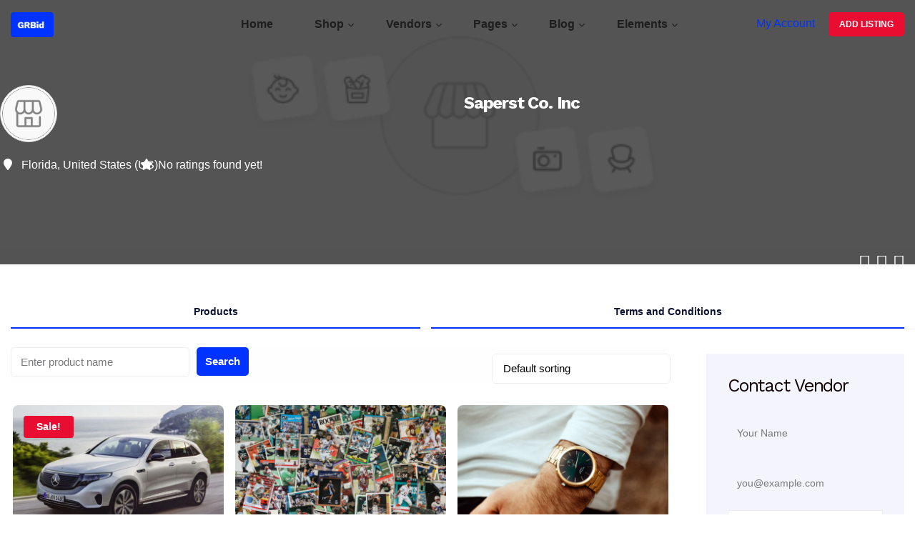

--- FILE ---
content_type: text/html; charset=UTF-8
request_url: https://bidpro.webdevia.com/store/saperst-co-inc/
body_size: 21141
content:
<!doctype html>
<html class="no-js" lang="en-US" >
<head>
  <meta charset="UTF-8">
  <meta name="viewport" content="width=device-width, initial-scale=1.0"/>
	<title>GRBid &#8211; Marketplace Auctions WooCommerce Theme</title>
<meta name='robots' content='noindex, nofollow' />
<link rel='dns-prefetch' href='//fonts.googleapis.com' />
<link rel="alternate" type="application/rss+xml" title="GRBid - Marketplace Auctions WooCommerce Theme &raquo; Feed" href="https://bidpro.webdevia.com/feed/" />
<link rel="alternate" type="application/rss+xml" title="GRBid - Marketplace Auctions WooCommerce Theme &raquo; Comments Feed" href="https://bidpro.webdevia.com/comments/feed/" />
<link rel="preconnect" href="https://fonts.gstatic.com"><style id='wp-img-auto-sizes-contain-inline-css'>
img:is([sizes=auto i],[sizes^="auto," i]){contain-intrinsic-size:3000px 1500px}
/*# sourceURL=wp-img-auto-sizes-contain-inline-css */
</style>
<link rel='stylesheet' id='dashicons-css' href='https://bidpro.webdevia.com/wp-includes/css/dashicons.min.css?ver=6.9' media='all' />
<link rel='stylesheet' id='swiper-css-css' href='https://bidpro.webdevia.com/wp-content/plugins/wd-main-plugin/css/swiper-bundle.min.css?ver=6.9' media='all' />
<style id='wp-emoji-styles-inline-css'>

	img.wp-smiley, img.emoji {
		display: inline !important;
		border: none !important;
		box-shadow: none !important;
		height: 1em !important;
		width: 1em !important;
		margin: 0 0.07em !important;
		vertical-align: -0.1em !important;
		background: none !important;
		padding: 0 !important;
	}
/*# sourceURL=wp-emoji-styles-inline-css */
</style>
<link rel='stylesheet' id='wp-block-library-css' href='https://bidpro.webdevia.com/wp-includes/css/dist/block-library/style.min.css?ver=6.9' media='all' />
<style id='wp-block-image-inline-css'>
.wp-block-image>a,.wp-block-image>figure>a{display:inline-block}.wp-block-image img{box-sizing:border-box;height:auto;max-width:100%;vertical-align:bottom}@media not (prefers-reduced-motion){.wp-block-image img.hide{visibility:hidden}.wp-block-image img.show{animation:show-content-image .4s}}.wp-block-image[style*=border-radius] img,.wp-block-image[style*=border-radius]>a{border-radius:inherit}.wp-block-image.has-custom-border img{box-sizing:border-box}.wp-block-image.aligncenter{text-align:center}.wp-block-image.alignfull>a,.wp-block-image.alignwide>a{width:100%}.wp-block-image.alignfull img,.wp-block-image.alignwide img{height:auto;width:100%}.wp-block-image .aligncenter,.wp-block-image .alignleft,.wp-block-image .alignright,.wp-block-image.aligncenter,.wp-block-image.alignleft,.wp-block-image.alignright{display:table}.wp-block-image .aligncenter>figcaption,.wp-block-image .alignleft>figcaption,.wp-block-image .alignright>figcaption,.wp-block-image.aligncenter>figcaption,.wp-block-image.alignleft>figcaption,.wp-block-image.alignright>figcaption{caption-side:bottom;display:table-caption}.wp-block-image .alignleft{float:left;margin:.5em 1em .5em 0}.wp-block-image .alignright{float:right;margin:.5em 0 .5em 1em}.wp-block-image .aligncenter{margin-left:auto;margin-right:auto}.wp-block-image :where(figcaption){margin-bottom:1em;margin-top:.5em}.wp-block-image.is-style-circle-mask img{border-radius:9999px}@supports ((-webkit-mask-image:none) or (mask-image:none)) or (-webkit-mask-image:none){.wp-block-image.is-style-circle-mask img{border-radius:0;-webkit-mask-image:url('data:image/svg+xml;utf8,<svg viewBox="0 0 100 100" xmlns="http://www.w3.org/2000/svg"><circle cx="50" cy="50" r="50"/></svg>');mask-image:url('data:image/svg+xml;utf8,<svg viewBox="0 0 100 100" xmlns="http://www.w3.org/2000/svg"><circle cx="50" cy="50" r="50"/></svg>');mask-mode:alpha;-webkit-mask-position:center;mask-position:center;-webkit-mask-repeat:no-repeat;mask-repeat:no-repeat;-webkit-mask-size:contain;mask-size:contain}}:root :where(.wp-block-image.is-style-rounded img,.wp-block-image .is-style-rounded img){border-radius:9999px}.wp-block-image figure{margin:0}.wp-lightbox-container{display:flex;flex-direction:column;position:relative}.wp-lightbox-container img{cursor:zoom-in}.wp-lightbox-container img:hover+button{opacity:1}.wp-lightbox-container button{align-items:center;backdrop-filter:blur(16px) saturate(180%);background-color:#5a5a5a40;border:none;border-radius:4px;cursor:zoom-in;display:flex;height:20px;justify-content:center;opacity:0;padding:0;position:absolute;right:16px;text-align:center;top:16px;width:20px;z-index:100}@media not (prefers-reduced-motion){.wp-lightbox-container button{transition:opacity .2s ease}}.wp-lightbox-container button:focus-visible{outline:3px auto #5a5a5a40;outline:3px auto -webkit-focus-ring-color;outline-offset:3px}.wp-lightbox-container button:hover{cursor:pointer;opacity:1}.wp-lightbox-container button:focus{opacity:1}.wp-lightbox-container button:focus,.wp-lightbox-container button:hover,.wp-lightbox-container button:not(:hover):not(:active):not(.has-background){background-color:#5a5a5a40;border:none}.wp-lightbox-overlay{box-sizing:border-box;cursor:zoom-out;height:100vh;left:0;overflow:hidden;position:fixed;top:0;visibility:hidden;width:100%;z-index:100000}.wp-lightbox-overlay .close-button{align-items:center;cursor:pointer;display:flex;justify-content:center;min-height:40px;min-width:40px;padding:0;position:absolute;right:calc(env(safe-area-inset-right) + 16px);top:calc(env(safe-area-inset-top) + 16px);z-index:5000000}.wp-lightbox-overlay .close-button:focus,.wp-lightbox-overlay .close-button:hover,.wp-lightbox-overlay .close-button:not(:hover):not(:active):not(.has-background){background:none;border:none}.wp-lightbox-overlay .lightbox-image-container{height:var(--wp--lightbox-container-height);left:50%;overflow:hidden;position:absolute;top:50%;transform:translate(-50%,-50%);transform-origin:top left;width:var(--wp--lightbox-container-width);z-index:9999999999}.wp-lightbox-overlay .wp-block-image{align-items:center;box-sizing:border-box;display:flex;height:100%;justify-content:center;margin:0;position:relative;transform-origin:0 0;width:100%;z-index:3000000}.wp-lightbox-overlay .wp-block-image img{height:var(--wp--lightbox-image-height);min-height:var(--wp--lightbox-image-height);min-width:var(--wp--lightbox-image-width);width:var(--wp--lightbox-image-width)}.wp-lightbox-overlay .wp-block-image figcaption{display:none}.wp-lightbox-overlay button{background:none;border:none}.wp-lightbox-overlay .scrim{background-color:#fff;height:100%;opacity:.9;position:absolute;width:100%;z-index:2000000}.wp-lightbox-overlay.active{visibility:visible}@media not (prefers-reduced-motion){.wp-lightbox-overlay.active{animation:turn-on-visibility .25s both}.wp-lightbox-overlay.active img{animation:turn-on-visibility .35s both}.wp-lightbox-overlay.show-closing-animation:not(.active){animation:turn-off-visibility .35s both}.wp-lightbox-overlay.show-closing-animation:not(.active) img{animation:turn-off-visibility .25s both}.wp-lightbox-overlay.zoom.active{animation:none;opacity:1;visibility:visible}.wp-lightbox-overlay.zoom.active .lightbox-image-container{animation:lightbox-zoom-in .4s}.wp-lightbox-overlay.zoom.active .lightbox-image-container img{animation:none}.wp-lightbox-overlay.zoom.active .scrim{animation:turn-on-visibility .4s forwards}.wp-lightbox-overlay.zoom.show-closing-animation:not(.active){animation:none}.wp-lightbox-overlay.zoom.show-closing-animation:not(.active) .lightbox-image-container{animation:lightbox-zoom-out .4s}.wp-lightbox-overlay.zoom.show-closing-animation:not(.active) .lightbox-image-container img{animation:none}.wp-lightbox-overlay.zoom.show-closing-animation:not(.active) .scrim{animation:turn-off-visibility .4s forwards}}@keyframes show-content-image{0%{visibility:hidden}99%{visibility:hidden}to{visibility:visible}}@keyframes turn-on-visibility{0%{opacity:0}to{opacity:1}}@keyframes turn-off-visibility{0%{opacity:1;visibility:visible}99%{opacity:0;visibility:visible}to{opacity:0;visibility:hidden}}@keyframes lightbox-zoom-in{0%{transform:translate(calc((-100vw + var(--wp--lightbox-scrollbar-width))/2 + var(--wp--lightbox-initial-left-position)),calc(-50vh + var(--wp--lightbox-initial-top-position))) scale(var(--wp--lightbox-scale))}to{transform:translate(-50%,-50%) scale(1)}}@keyframes lightbox-zoom-out{0%{transform:translate(-50%,-50%) scale(1);visibility:visible}99%{visibility:visible}to{transform:translate(calc((-100vw + var(--wp--lightbox-scrollbar-width))/2 + var(--wp--lightbox-initial-left-position)),calc(-50vh + var(--wp--lightbox-initial-top-position))) scale(var(--wp--lightbox-scale));visibility:hidden}}
/*# sourceURL=https://bidpro.webdevia.com/wp-includes/blocks/image/style.min.css */
</style>
<style id='wp-block-spacer-inline-css'>
.wp-block-spacer{clear:both}
/*# sourceURL=https://bidpro.webdevia.com/wp-includes/blocks/spacer/style.min.css */
</style>
<link rel='stylesheet' id='wc-blocks-style-css' href='https://bidpro.webdevia.com/wp-content/plugins/woocommerce/assets/client/blocks/wc-blocks.css?ver=wc-10.1.2' media='all' />
<style id='global-styles-inline-css'>
:root{--wp--preset--aspect-ratio--square: 1;--wp--preset--aspect-ratio--4-3: 4/3;--wp--preset--aspect-ratio--3-4: 3/4;--wp--preset--aspect-ratio--3-2: 3/2;--wp--preset--aspect-ratio--2-3: 2/3;--wp--preset--aspect-ratio--16-9: 16/9;--wp--preset--aspect-ratio--9-16: 9/16;--wp--preset--color--black: #000000;--wp--preset--color--cyan-bluish-gray: #abb8c3;--wp--preset--color--white: #ffffff;--wp--preset--color--pale-pink: #f78da7;--wp--preset--color--vivid-red: #cf2e2e;--wp--preset--color--luminous-vivid-orange: #ff6900;--wp--preset--color--luminous-vivid-amber: #fcb900;--wp--preset--color--light-green-cyan: #7bdcb5;--wp--preset--color--vivid-green-cyan: #00d084;--wp--preset--color--pale-cyan-blue: #8ed1fc;--wp--preset--color--vivid-cyan-blue: #0693e3;--wp--preset--color--vivid-purple: #9b51e0;--wp--preset--gradient--vivid-cyan-blue-to-vivid-purple: linear-gradient(135deg,rgb(6,147,227) 0%,rgb(155,81,224) 100%);--wp--preset--gradient--light-green-cyan-to-vivid-green-cyan: linear-gradient(135deg,rgb(122,220,180) 0%,rgb(0,208,130) 100%);--wp--preset--gradient--luminous-vivid-amber-to-luminous-vivid-orange: linear-gradient(135deg,rgb(252,185,0) 0%,rgb(255,105,0) 100%);--wp--preset--gradient--luminous-vivid-orange-to-vivid-red: linear-gradient(135deg,rgb(255,105,0) 0%,rgb(207,46,46) 100%);--wp--preset--gradient--very-light-gray-to-cyan-bluish-gray: linear-gradient(135deg,rgb(238,238,238) 0%,rgb(169,184,195) 100%);--wp--preset--gradient--cool-to-warm-spectrum: linear-gradient(135deg,rgb(74,234,220) 0%,rgb(151,120,209) 20%,rgb(207,42,186) 40%,rgb(238,44,130) 60%,rgb(251,105,98) 80%,rgb(254,248,76) 100%);--wp--preset--gradient--blush-light-purple: linear-gradient(135deg,rgb(255,206,236) 0%,rgb(152,150,240) 100%);--wp--preset--gradient--blush-bordeaux: linear-gradient(135deg,rgb(254,205,165) 0%,rgb(254,45,45) 50%,rgb(107,0,62) 100%);--wp--preset--gradient--luminous-dusk: linear-gradient(135deg,rgb(255,203,112) 0%,rgb(199,81,192) 50%,rgb(65,88,208) 100%);--wp--preset--gradient--pale-ocean: linear-gradient(135deg,rgb(255,245,203) 0%,rgb(182,227,212) 50%,rgb(51,167,181) 100%);--wp--preset--gradient--electric-grass: linear-gradient(135deg,rgb(202,248,128) 0%,rgb(113,206,126) 100%);--wp--preset--gradient--midnight: linear-gradient(135deg,rgb(2,3,129) 0%,rgb(40,116,252) 100%);--wp--preset--font-size--small: 1rem;--wp--preset--font-size--medium: 1.125rem;--wp--preset--font-size--large: 1.75rem;--wp--preset--font-size--x-large: clamp(1.75rem, 3vw, 2.25rem);--wp--preset--font-family--system-font: -apple-system,BlinkMacSystemFont,"Segoe UI",Roboto,Oxygen-Sans,Ubuntu,Cantarell,"Helvetica Neue",sans-serif;--wp--preset--font-family--source-serif-pro: "Source Serif Pro", serif;--wp--preset--spacing--20: 0.44rem;--wp--preset--spacing--30: 0.67rem;--wp--preset--spacing--40: 1rem;--wp--preset--spacing--50: 1.5rem;--wp--preset--spacing--60: 2.25rem;--wp--preset--spacing--70: 3.38rem;--wp--preset--spacing--80: 5.06rem;--wp--preset--shadow--natural: 6px 6px 9px rgba(0, 0, 0, 0.2);--wp--preset--shadow--deep: 12px 12px 50px rgba(0, 0, 0, 0.4);--wp--preset--shadow--sharp: 6px 6px 0px rgba(0, 0, 0, 0.2);--wp--preset--shadow--outlined: 6px 6px 0px -3px rgb(255, 255, 255), 6px 6px rgb(0, 0, 0);--wp--preset--shadow--crisp: 6px 6px 0px rgb(0, 0, 0);--wp--custom--spacing--small: max(1.25rem, 5vw);--wp--custom--spacing--medium: clamp(2rem, 8vw, 6rem);--wp--custom--spacing--large: clamp(4rem, 10vw, 8rem);--wp--custom--typography--font-size--huge: clamp(2.25rem, 4vw, 2.75rem);--wp--custom--typography--font-size--gigantic: clamp(2.75rem, 6vw, 3.25rem);--wp--custom--typography--font-size--colossal: clamp(3.25rem, 8vw, 6.25rem);--wp--custom--typography--line-height--tiny: 1.15;--wp--custom--typography--line-height--small: 1.2;--wp--custom--typography--line-height--medium: 1.4;--wp--custom--typography--line-height--normal: 1.6;}:root { --wp--style--global--content-size: 1200px;--wp--style--global--wide-size: 1400px; }:where(body) { margin: 0; }.wp-site-blocks > .alignleft { float: left; margin-right: 2em; }.wp-site-blocks > .alignright { float: right; margin-left: 2em; }.wp-site-blocks > .aligncenter { justify-content: center; margin-left: auto; margin-right: auto; }:where(.wp-site-blocks) > * { margin-block-start: 24px; margin-block-end: 0; }:where(.wp-site-blocks) > :first-child { margin-block-start: 0; }:where(.wp-site-blocks) > :last-child { margin-block-end: 0; }:root { --wp--style--block-gap: 24px; }:root :where(.is-layout-flow) > :first-child{margin-block-start: 0;}:root :where(.is-layout-flow) > :last-child{margin-block-end: 0;}:root :where(.is-layout-flow) > *{margin-block-start: 24px;margin-block-end: 0;}:root :where(.is-layout-constrained) > :first-child{margin-block-start: 0;}:root :where(.is-layout-constrained) > :last-child{margin-block-end: 0;}:root :where(.is-layout-constrained) > *{margin-block-start: 24px;margin-block-end: 0;}:root :where(.is-layout-flex){gap: 24px;}:root :where(.is-layout-grid){gap: 24px;}.is-layout-flow > .alignleft{float: left;margin-inline-start: 0;margin-inline-end: 2em;}.is-layout-flow > .alignright{float: right;margin-inline-start: 2em;margin-inline-end: 0;}.is-layout-flow > .aligncenter{margin-left: auto !important;margin-right: auto !important;}.is-layout-constrained > .alignleft{float: left;margin-inline-start: 0;margin-inline-end: 2em;}.is-layout-constrained > .alignright{float: right;margin-inline-start: 2em;margin-inline-end: 0;}.is-layout-constrained > .aligncenter{margin-left: auto !important;margin-right: auto !important;}.is-layout-constrained > :where(:not(.alignleft):not(.alignright):not(.alignfull)){max-width: var(--wp--style--global--content-size);margin-left: auto !important;margin-right: auto !important;}.is-layout-constrained > .alignwide{max-width: var(--wp--style--global--wide-size);}body .is-layout-flex{display: flex;}.is-layout-flex{flex-wrap: wrap;align-items: center;}.is-layout-flex > :is(*, div){margin: 0;}body .is-layout-grid{display: grid;}.is-layout-grid > :is(*, div){margin: 0;}body{padding-top: 0px;padding-right: 0px;padding-bottom: 0px;padding-left: 0px;}a:where(:not(.wp-element-button)){text-decoration: underline;}:root :where(.wp-element-button, .wp-block-button__link){background-color: #32373c;border-width: 0;color: #fff;font-family: inherit;font-size: inherit;font-style: inherit;font-weight: inherit;letter-spacing: inherit;line-height: inherit;padding-top: calc(0.667em + 2px);padding-right: calc(1.333em + 2px);padding-bottom: calc(0.667em + 2px);padding-left: calc(1.333em + 2px);text-decoration: none;text-transform: inherit;}.has-black-color{color: var(--wp--preset--color--black) !important;}.has-cyan-bluish-gray-color{color: var(--wp--preset--color--cyan-bluish-gray) !important;}.has-white-color{color: var(--wp--preset--color--white) !important;}.has-pale-pink-color{color: var(--wp--preset--color--pale-pink) !important;}.has-vivid-red-color{color: var(--wp--preset--color--vivid-red) !important;}.has-luminous-vivid-orange-color{color: var(--wp--preset--color--luminous-vivid-orange) !important;}.has-luminous-vivid-amber-color{color: var(--wp--preset--color--luminous-vivid-amber) !important;}.has-light-green-cyan-color{color: var(--wp--preset--color--light-green-cyan) !important;}.has-vivid-green-cyan-color{color: var(--wp--preset--color--vivid-green-cyan) !important;}.has-pale-cyan-blue-color{color: var(--wp--preset--color--pale-cyan-blue) !important;}.has-vivid-cyan-blue-color{color: var(--wp--preset--color--vivid-cyan-blue) !important;}.has-vivid-purple-color{color: var(--wp--preset--color--vivid-purple) !important;}.has-black-background-color{background-color: var(--wp--preset--color--black) !important;}.has-cyan-bluish-gray-background-color{background-color: var(--wp--preset--color--cyan-bluish-gray) !important;}.has-white-background-color{background-color: var(--wp--preset--color--white) !important;}.has-pale-pink-background-color{background-color: var(--wp--preset--color--pale-pink) !important;}.has-vivid-red-background-color{background-color: var(--wp--preset--color--vivid-red) !important;}.has-luminous-vivid-orange-background-color{background-color: var(--wp--preset--color--luminous-vivid-orange) !important;}.has-luminous-vivid-amber-background-color{background-color: var(--wp--preset--color--luminous-vivid-amber) !important;}.has-light-green-cyan-background-color{background-color: var(--wp--preset--color--light-green-cyan) !important;}.has-vivid-green-cyan-background-color{background-color: var(--wp--preset--color--vivid-green-cyan) !important;}.has-pale-cyan-blue-background-color{background-color: var(--wp--preset--color--pale-cyan-blue) !important;}.has-vivid-cyan-blue-background-color{background-color: var(--wp--preset--color--vivid-cyan-blue) !important;}.has-vivid-purple-background-color{background-color: var(--wp--preset--color--vivid-purple) !important;}.has-black-border-color{border-color: var(--wp--preset--color--black) !important;}.has-cyan-bluish-gray-border-color{border-color: var(--wp--preset--color--cyan-bluish-gray) !important;}.has-white-border-color{border-color: var(--wp--preset--color--white) !important;}.has-pale-pink-border-color{border-color: var(--wp--preset--color--pale-pink) !important;}.has-vivid-red-border-color{border-color: var(--wp--preset--color--vivid-red) !important;}.has-luminous-vivid-orange-border-color{border-color: var(--wp--preset--color--luminous-vivid-orange) !important;}.has-luminous-vivid-amber-border-color{border-color: var(--wp--preset--color--luminous-vivid-amber) !important;}.has-light-green-cyan-border-color{border-color: var(--wp--preset--color--light-green-cyan) !important;}.has-vivid-green-cyan-border-color{border-color: var(--wp--preset--color--vivid-green-cyan) !important;}.has-pale-cyan-blue-border-color{border-color: var(--wp--preset--color--pale-cyan-blue) !important;}.has-vivid-cyan-blue-border-color{border-color: var(--wp--preset--color--vivid-cyan-blue) !important;}.has-vivid-purple-border-color{border-color: var(--wp--preset--color--vivid-purple) !important;}.has-vivid-cyan-blue-to-vivid-purple-gradient-background{background: var(--wp--preset--gradient--vivid-cyan-blue-to-vivid-purple) !important;}.has-light-green-cyan-to-vivid-green-cyan-gradient-background{background: var(--wp--preset--gradient--light-green-cyan-to-vivid-green-cyan) !important;}.has-luminous-vivid-amber-to-luminous-vivid-orange-gradient-background{background: var(--wp--preset--gradient--luminous-vivid-amber-to-luminous-vivid-orange) !important;}.has-luminous-vivid-orange-to-vivid-red-gradient-background{background: var(--wp--preset--gradient--luminous-vivid-orange-to-vivid-red) !important;}.has-very-light-gray-to-cyan-bluish-gray-gradient-background{background: var(--wp--preset--gradient--very-light-gray-to-cyan-bluish-gray) !important;}.has-cool-to-warm-spectrum-gradient-background{background: var(--wp--preset--gradient--cool-to-warm-spectrum) !important;}.has-blush-light-purple-gradient-background{background: var(--wp--preset--gradient--blush-light-purple) !important;}.has-blush-bordeaux-gradient-background{background: var(--wp--preset--gradient--blush-bordeaux) !important;}.has-luminous-dusk-gradient-background{background: var(--wp--preset--gradient--luminous-dusk) !important;}.has-pale-ocean-gradient-background{background: var(--wp--preset--gradient--pale-ocean) !important;}.has-electric-grass-gradient-background{background: var(--wp--preset--gradient--electric-grass) !important;}.has-midnight-gradient-background{background: var(--wp--preset--gradient--midnight) !important;}.has-small-font-size{font-size: var(--wp--preset--font-size--small) !important;}.has-medium-font-size{font-size: var(--wp--preset--font-size--medium) !important;}.has-large-font-size{font-size: var(--wp--preset--font-size--large) !important;}.has-x-large-font-size{font-size: var(--wp--preset--font-size--x-large) !important;}.has-system-font-font-family{font-family: var(--wp--preset--font-family--system-font) !important;}.has-source-serif-pro-font-family{font-family: var(--wp--preset--font-family--source-serif-pro) !important;}
/*# sourceURL=global-styles-inline-css */
</style>

<link rel='stylesheet' id='contact-form-7-css' href='https://bidpro.webdevia.com/wp-content/plugins/contact-form-7/includes/css/styles.css?ver=6.1.1' media='all' />
<link rel='stylesheet' id='wd_demo_panel_style-css' href='https://bidpro.webdevia.com/wp-content/plugins/demo-panel/assets/style.css?ver=6.9' media='all' />
<link rel='stylesheet' id='woocommerce-layout-css' href='https://bidpro.webdevia.com/wp-content/plugins/woocommerce/assets/css/woocommerce-layout.css?ver=10.1.2' media='all' />
<link rel='stylesheet' id='woocommerce-smallscreen-css' href='https://bidpro.webdevia.com/wp-content/plugins/woocommerce/assets/css/woocommerce-smallscreen.css?ver=10.1.2' media='only screen and (max-width: 768px)' />
<link rel='stylesheet' id='woocommerce-general-css' href='https://bidpro.webdevia.com/wp-content/plugins/woocommerce/assets/css/woocommerce.css?ver=10.1.2' media='all' />
<style id='woocommerce-inline-inline-css'>
.woocommerce form .form-row .required { visibility: visible; }
/*# sourceURL=woocommerce-inline-inline-css */
</style>
<link rel='stylesheet' id='brands-styles-css' href='https://bidpro.webdevia.com/wp-content/plugins/woocommerce/assets/css/brands.css?ver=10.1.2' media='all' />
<link rel='stylesheet' id='grbid-default-fonts-css' href='https://fonts.googleapis.com/css2?family=Work+Sans%3Awght%40400..900&#038;display=swap&#038;ver=1.0.0' media='all' />
<link rel='stylesheet' id='animation-custom-css' href='https://bidpro.webdevia.com/wp-content/themes/grbid/css/animate-custom.css?ver=6.9' media='all' />
<link rel='stylesheet' id='fontawesome-css' href='https://bidpro.webdevia.com/wp-content/themes/grbid/css/fontawesome.min.css?ver=6.9' media='all' />
<link rel='stylesheet' id='foundation-css' href='https://bidpro.webdevia.com/wp-content/themes/grbid/css/foundation.min.css?ver=6.9' media='all' />
<link rel='stylesheet' id='mediaelementplayer-css' href='https://bidpro.webdevia.com/wp-content/themes/grbid/css/mediaelementplayer.css?ver=6.9' media='all' />
<link rel='stylesheet' id='swiper-bundle-css' href='https://bidpro.webdevia.com/wp-content/themes/grbid/css/swiper-bundle.min.css?ver=6.9' media='all' />
<link rel='stylesheet' id='select2-css' href='https://bidpro.webdevia.com/wp-content/plugins/woocommerce/assets/css/select2.css?ver=10.1.2' media='all' />
<link rel='stylesheet' id='grbid-app-css' href='https://bidpro.webdevia.com/wp-content/themes/grbid/css/app.css?ver=6.9' media='all' />
<link rel='stylesheet' id='grbid-style-css' href='https://bidpro.webdevia.com/wp-content/themes/grbid/style.css?ver=6.9' media='all' />
<style id='grbid-style-inline-css'>

    :root {
      --text-color:               rgb(15,0,0);
      --primary-color:            #0033ff;
      --primary-color-contrast:   rgb(255,255,255);
      --secondary-color:          #3a46d1;
      --accent-color:             #e80d31;

      --secondary-text-color:             #5f5f5f;

      
      --gray-1-color:             #fbfbfe;
      --gray-2-color:             #f4f5fc;
      --gray-3-color:             rgb(244,245,252);
      --gray-4-color:             #cbd0f1;

      --border-color:             rgb(215, 215, 216, 29%);
      
      --title-page-background: url();
      --titlebar-font-size:       48px;
      --titlebar-aling:           left;
      --titlebar-title-padding:   0 0 15px;
      --titlebar-padding:         150px 0 40px;

      --headings-color:           #0b1133;
      --body-background-color:    #fff;
      
      --topbar-background:        rgb(255,255,255);
      --topbar-text:              rgb(30,30,30);
      --topbar-sticky-bg:         rgb(255,255,255);
      --topbar-sticky-text:       #1C1C1D;
      --topbar-hover-sticky-text: #0093ff;
      --topbar-hover-text:        #0093ff;

   
      --footer-background:        #0C1133;
      --footer-background-image: url();
      --footer-text-color:        #D4D4D4;
      --copyright-bg-color:       #0C1133;
      --copyright-text:           #D4D4D4;
    }
      .titlebar { background-repeat: no-repeat;    
          background-position: center center;
      }
      .titlebar #page-title{ ;
      }
      .top-bar .top-bar-right .menu li a { ;
      }   
      #page-title,
      .breadcrumbs li,
      .breadcrumbs li a { ;
      }
     
      
		.wd-heading{ 
		}
		.wd-heading .title_a { 
		}
		.wd-heading .sub_title_a { 	
    margin-bottom: 4px;
		}
		
		.wd-heading .title_b { 
		}
		.wd-heading .sub_title_b { 
		}
		
		.wd-heading .title_c { 
		}
		.wd-heading .sub_title_c { 
		}
		.wd-heading .hr_a { 
        width: 73px;
		}
		.wd-heading .hr_b { 
		}
		.wd-heading .hr_c { 
		}
.header-top.social_top_bar, .orange_bar,
.l-header .header-top .contact-info,
.l-header .header-top i,
.l-header .header-top .social-icons.accent li i,
#lang_sel_list a.lang_sel_sel, #lang_sel_list > ul > li a {
  ;			
}
header.l-header .top-bar-container .top-bar .top-bar-left .logo-wrapper .menu-text a img {
max-height:35px;;	
}
header.l-header .top-bar-container.fixed .top-bar .top-bar-left .logo-wrapper .menu-text a img {
    max-height:30px;;	
    }
header.l-header .top-bar-container.devia-nav .site-navigation.top-bar .top-bar-left .top-bar-title .logo-wrapper .menu-text {
padding:0;;	
}header.l-header .top-bar-container.sticky .site-navigation.top-bar,
    header.l-header .top-bar-container.sticky .site-navigation.top-bar {
        ;
    }
/*# sourceURL=grbid-style-inline-css */
</style>
<link rel='stylesheet' id='lightbox-photoswipe-css' href='https://bidpro.webdevia.com/wp-content/themes/grbid/css/photoswipe.css?ver=6.9' media='all' />
<link rel='stylesheet' id='custom-line-css' href='https://bidpro.webdevia.com/wp-content/themes/grbid/style.css?ver=6.9' media='all' />
<link rel='stylesheet' id='simple-auction-css' href='https://bidpro.webdevia.com/wp-content/plugins/woocommerce-simple-auctions/css/frontend.css?ver=6.9' media='all' />
<link rel='stylesheet' id='dokan-style-css' href='https://bidpro.webdevia.com/wp-content/plugins/dokan-lite/assets/css/style.css?ver=1758021846' media='all' />
<link rel='stylesheet' id='dokan-modal-css' href='https://bidpro.webdevia.com/wp-content/plugins/dokan-lite/assets/vendors/izimodal/iziModal.min.css?ver=1758021846' media='all' />
<link rel='stylesheet' id='dokan-fontawesome-css' href='https://bidpro.webdevia.com/wp-content/plugins/dokan-lite/assets/vendors/font-awesome/css/font-awesome.min.css?ver=4.0.8' media='all' />
<link rel='stylesheet' id='dokan-select2-css-css' href='https://bidpro.webdevia.com/wp-content/plugins/dokan-lite/assets/vendors/select2/select2.css?ver=4.0.8' media='all' />
<script src="https://bidpro.webdevia.com/wp-includes/js/jquery/jquery.min.js?ver=3.7.1" id="jquery-core-js"></script>
<script src="https://bidpro.webdevia.com/wp-includes/js/jquery/jquery-migrate.min.js?ver=3.4.1" id="jquery-migrate-js"></script>
<script src="https://bidpro.webdevia.com/wp-includes/js/dist/hooks.min.js?ver=dd5603f07f9220ed27f1" id="wp-hooks-js"></script>
<script src="https://bidpro.webdevia.com/wp-includes/js/dist/i18n.min.js?ver=c26c3dc7bed366793375" id="wp-i18n-js"></script>
<script id="wp-i18n-js-after">
wp.i18n.setLocaleData( { 'text direction\u0004ltr': [ 'ltr' ] } );
//# sourceURL=wp-i18n-js-after
</script>
<script src="https://bidpro.webdevia.com/wp-content/plugins/dokan-lite/assets/vendors/izimodal/iziModal.min.js?ver=4.0.8" id="dokan-modal-js"></script>
<script src="https://bidpro.webdevia.com/wp-content/plugins/dokan-lite/assets/vendors/sweetalert2/sweetalert2.all.min.js?ver=1758021846" id="dokan-sweetalert2-js"></script>
<script src="https://bidpro.webdevia.com/wp-includes/js/dist/vendor/moment.min.js?ver=2.30.1" id="moment-js"></script>
<script id="moment-js-after">
moment.updateLocale( 'en_US', {"months":["January","February","March","April","May","June","July","August","September","October","November","December"],"monthsShort":["Jan","Feb","Mar","Apr","May","Jun","Jul","Aug","Sep","Oct","Nov","Dec"],"weekdays":["Sunday","Monday","Tuesday","Wednesday","Thursday","Friday","Saturday"],"weekdaysShort":["Sun","Mon","Tue","Wed","Thu","Fri","Sat"],"week":{"dow":1},"longDateFormat":{"LT":"g:i a","LTS":null,"L":null,"LL":"F j, Y","LLL":"F j, Y g:i a","LLLL":null}} );
//# sourceURL=moment-js-after
</script>
<script id="dokan-util-helper-js-extra">
var dokan_helper = {"i18n_date_format":"F j, Y","i18n_time_format":"g:i a","week_starts_day":"1","reverse_withdrawal":{"enabled":false},"timepicker_locale":{"am":"am","pm":"pm","AM":"AM","PM":"PM","hr":"hr","hrs":"hrs","mins":"mins"},"daterange_picker_local":{"toLabel":"To","firstDay":1,"fromLabel":"From","separator":" - ","weekLabel":"W","applyLabel":"Apply","cancelLabel":"Clear","customRangeLabel":"Custom","daysOfWeek":["Su","Mo","Tu","We","Th","Fr","Sa"],"monthNames":["January","February","March","April","May","June","July","August","September","October","November","December"]},"sweetalert_local":{"cancelButtonText":"Cancel","closeButtonText":"Close","confirmButtonText":"OK","denyButtonText":"No","closeButtonAriaLabel":"Close this dialog"}};
var dokan = {"ajaxurl":"https://bidpro.webdevia.com/wp-admin/admin-ajax.php","nonce":"dfd50d1dcc","order_nonce":"f174d71129","product_edit_nonce":"024c2f19e4","ajax_loader":"https://bidpro.webdevia.com/wp-content/plugins/dokan-lite/assets/images/ajax-loader.gif","seller":{"available":"Available","notAvailable":"Not Available"},"delete_confirm":"Are you sure?","wrong_message":"Something went wrong. Please try again.","vendor_percentage":"","commission_type":"","rounding_precision":"6","mon_decimal_point":".","currency_format_num_decimals":"2","currency_format_symbol":"$","currency_format_decimal_sep":".","currency_format_thousand_sep":",","currency_format":"%s%v","round_at_subtotal":"no","product_types":["simple"],"loading_img":"https://bidpro.webdevia.com/wp-content/plugins/dokan-lite/assets/images/loading.gif","store_product_search_nonce":"da267a1058","i18n_download_permission":"Are you sure you want to revoke access to this download?","i18n_download_access":"Could not grant access - the user may already have permission for this file or billing email is not set. Ensure the billing email is set, and the order has been saved.","maximum_tags_select_length":"-1","modal_header_color":"var(--dokan-button-background-color, #7047EB)","i18n_choose_featured_img":"Upload featured image","i18n_choose_file":"Choose a file","i18n_choose_gallery":"Add Images to Product Gallery","i18n_choose_featured_img_btn_text":"Set featured image","i18n_choose_file_btn_text":"Insert file URL","i18n_choose_gallery_btn_text":"Add to gallery","duplicates_attribute_messg":"Sorry, this attribute option already exists, Try a different one.","variation_unset_warning":"Warning! This product will not have any variations if this option is not checked.","new_attribute_prompt":"Enter a name for the new attribute term:","remove_attribute":"Remove this attribute?","dokan_placeholder_img_src":"https://bidpro.webdevia.com/wp-content/uploads/woocommerce-placeholder-600x414.png","add_variation_nonce":"c1db53d535","link_variation_nonce":"eb59a18c11","delete_variations_nonce":"5b6fada0ff","load_variations_nonce":"adbd4a457d","save_variations_nonce":"4587ea0203","bulk_edit_variations_nonce":"0ac4f13a76","i18n_link_all_variations":"Are you sure you want to link all variations? This will create a new variation for each and every possible combination of variation attributes (max 50 per run).","i18n_enter_a_value":"Enter a value","i18n_enter_menu_order":"Variation menu order (determines position in the list of variations)","i18n_enter_a_value_fixed_or_percent":"Enter a value (fixed or %)","i18n_delete_all_variations":"Are you sure you want to delete all variations? This cannot be undone.","i18n_last_warning":"Last warning, are you sure?","i18n_choose_image":"Choose an image","i18n_set_image":"Set variation image","i18n_variation_added":"variation added","i18n_variations_added":"variations added","i18n_no_variations_added":"No variations added","i18n_remove_variation":"Are you sure you want to remove this variation?","i18n_scheduled_sale_start":"Sale start date (YYYY-MM-DD format or leave blank)","i18n_scheduled_sale_end":"Sale end date (YYYY-MM-DD format or leave blank)","i18n_edited_variations":"Save changes before changing page?","i18n_variation_count_single":"%qty% variation","i18n_variation_count_plural":"%qty% variations","i18n_no_result_found":"No Result Found","i18n_sales_price_error":"Please insert value less than the regular price!","i18n_decimal_error":"Please enter with one decimal point (.) without thousand separators.","i18n_mon_decimal_error":"Please enter with one monetary decimal point (.) without thousand separators and currency symbols.","i18n_country_iso_error":"Please enter in country code with two capital letters.","i18n_sale_less_than_regular_error":"Please enter in a value less than the regular price.","i18n_delete_product_notice":"This product has produced sales and may be linked to existing orders. Are you sure you want to delete it?","i18n_remove_personal_data_notice":"This action cannot be reversed. Are you sure you wish to erase personal data from the selected orders?","decimal_point":".","variations_per_page":"10","store_banner_dimension":{"width":625,"height":300,"flex-width":true,"flex-height":true},"selectAndCrop":"Select and Crop","chooseImage":"Choose Image","product_title_required":"Product title is required","product_category_required":"Product category is required","product_created_response":"Product created successfully","search_products_nonce":"4dbcb1c12a","search_products_tags_nonce":"1f476cca21","search_products_brands_nonce":"b3ffd41d0c","search_customer_nonce":"6f2eb88cca","i18n_matches_1":"One result is available, press enter to select it.","i18n_matches_n":"%qty% results are available, use up and down arrow keys to navigate.","i18n_no_matches":"No matches found","i18n_ajax_error":"Loading failed","i18n_input_too_short_1":"Please enter 1 or more characters","i18n_input_too_short_n":"Please enter %qty% or more characters","i18n_input_too_long_1":"Please delete 1 character","i18n_input_too_long_n":"Please delete %qty% characters","i18n_selection_too_long_1":"You can only select 1 item","i18n_selection_too_long_n":"You can only select %qty% items","i18n_load_more":"Loading more results\u2026","i18n_searching":"Searching\u2026","i18n_calculating":"Calculating","i18n_ok_text":"OK","i18n_cancel_text":"Cancel","i18n_attribute_label":"Attribute Name","i18n_date_format":"F j, Y","dokan_banner_added_alert_msg":"Are you sure? You have uploaded banner but didn't click the Update Settings button!","update_settings":"Update Settings","search_downloadable_products_nonce":"96f8c71d1a","search_downloadable_products_placeholder":"Please enter 3 or more characters","rest":{"root":"https://bidpro.webdevia.com/wp-json/","nonce":"b52c6844ff","version":"dokan/v1"},"api":null,"libs":[],"routeComponents":{"default":null},"routes":[],"urls":{"assetsUrl":"https://bidpro.webdevia.com/wp-content/plugins/dokan-lite/assets","dashboardUrl":"https://bidpro.webdevia.com/dashboard/?path=%2Fanalytics%2FOverview","storeUrl":""}};
//# sourceURL=dokan-util-helper-js-extra
</script>
<script src="https://bidpro.webdevia.com/wp-content/plugins/dokan-lite/assets/js/helper.js?ver=1758021846" id="dokan-util-helper-js"></script>
<script id="wd_main_js_functions-js-extra">
var devia = {"ajax_url":"https://bidpro.webdevia.com/wp-admin/admin-ajax.php","home_url":"https://bidpro.webdevia.com","date_format":"F j, Y"};
//# sourceURL=wd_main_js_functions-js-extra
</script>
<script src="https://bidpro.webdevia.com/wp-content/plugins/wd-main-plugin/js/functions.js?ver=6.9" id="wd_main_js_functions-js"></script>
<script type="module" src="https://bidpro.webdevia.com/wp-content/plugins/wd-main-plugin/js/PhotoSwipeLightbox.js?ver=6.9"></script><script src="https://bidpro.webdevia.com/wp-content/plugins/woocommerce/assets/js/jquery-blockui/jquery.blockUI.min.js?ver=2.7.0-wc.10.1.2" id="jquery-blockui-js" data-wp-strategy="defer"></script>
<script id="wc-add-to-cart-js-extra">
var wc_add_to_cart_params = {"ajax_url":"/wp-admin/admin-ajax.php","wc_ajax_url":"/?wc-ajax=%%endpoint%%","i18n_view_cart":"View cart","cart_url":"https://bidpro.webdevia.com/cart/","is_cart":"","cart_redirect_after_add":"no"};
//# sourceURL=wc-add-to-cart-js-extra
</script>
<script src="https://bidpro.webdevia.com/wp-content/plugins/woocommerce/assets/js/frontend/add-to-cart.min.js?ver=10.1.2" id="wc-add-to-cart-js" data-wp-strategy="defer"></script>
<script src="https://bidpro.webdevia.com/wp-content/plugins/woocommerce/assets/js/js-cookie/js.cookie.min.js?ver=2.1.4-wc.10.1.2" id="js-cookie-js" defer data-wp-strategy="defer"></script>
<script id="woocommerce-js-extra">
var woocommerce_params = {"ajax_url":"/wp-admin/admin-ajax.php","wc_ajax_url":"/?wc-ajax=%%endpoint%%","i18n_password_show":"Show password","i18n_password_hide":"Hide password"};
//# sourceURL=woocommerce-js-extra
</script>
<script src="https://bidpro.webdevia.com/wp-content/plugins/woocommerce/assets/js/frontend/woocommerce.min.js?ver=10.1.2" id="woocommerce-js" defer data-wp-strategy="defer"></script>
<script src="https://bidpro.webdevia.com/wp-content/plugins/js_composer/assets/js/vendors/woocommerce-add-to-cart.js?ver=8.6.1" id="vc_woocommerce-add-to-cart-js-js"></script>
<script src="https://bidpro.webdevia.com/wp-content/plugins/woocommerce-simple-auctions/js/jquery.countdown.min.js?ver=2.1.3" id="simple-auction-countdown-js"></script>
<script id="simple-auction-countdown-language-js-extra">
var countdown_language_data = {"labels":{"Years":"Years","Months":"Months","Weeks":"Weeks","Days":"Days","Hours":"Hours","Minutes":"Minutes","Seconds":"Seconds"},"labels1":{"Year":"Year","Month":"Month","Week":"Week","Day":"Day","Hour":"Hour","Minute":"Minute","Second":"Second"},"compactLabels":{"y":"y","m":"m","w":"w","d":"d"}};
//# sourceURL=simple-auction-countdown-language-js-extra
</script>
<script src="https://bidpro.webdevia.com/wp-content/plugins/woocommerce-simple-auctions/js/jquery.countdown.language.js?ver=2.1.3" id="simple-auction-countdown-language-js"></script>
<script id="autoNumeric-js-extra">
var autoNumericdata = {"currencySymbolPlacement":"p","digitGroupSeparator":",","decimalCharacter":".","currencySymbol":"$","decimalPlacesOverride":"2"};
//# sourceURL=autoNumeric-js-extra
</script>
<script src="https://bidpro.webdevia.com/wp-content/plugins/woocommerce-simple-auctions/js/autoNumeric.min.js?ver=2.0.13" id="autoNumeric-js"></script>
<script id="simple-auction-frontend-js-extra">
var data = {"finished":"Auction has finished!","checking":"Patience please, we are checking if auction is finished!","gtm_offset":"0","started":"Auction has started! Please refresh your page.","no_need":"No need to bid. Your bid is winning! ","compact_counter":"no","outbid_message":"\n\u003Cul class=\"woocommerce-error\" role=\"alert\"\u003E\n\t\t\t\u003Cli\u003E\n\t\t\tYou've been outbid!\t\t\u003C/li\u003E\n\t\u003C/ul\u003E\n"};
var SA_Ajax = {"ajaxurl":"/store/saperst-co-inc/?wsa-ajax","najax":"1","last_activity":"1767112232","focus":"yes"};
//# sourceURL=simple-auction-frontend-js-extra
</script>
<script src="https://bidpro.webdevia.com/wp-content/plugins/woocommerce-simple-auctions/js/simple-auction-frontend.js?ver=2.1.3" id="simple-auction-frontend-js"></script>
<script></script><link rel="https://api.w.org/" href="https://bidpro.webdevia.com/wp-json/" /><link rel="EditURI" type="application/rsd+xml" title="RSD" href="https://bidpro.webdevia.com/xmlrpc.php?rsd" />
<meta name="generator" content="WordPress 6.9" />
<meta name="generator" content="WooCommerce 10.1.2" />
  <!-- Global site tag (gtag.js) - Google Analytics -->
  <script async src="https://www.googletagmanager.com/gtag/js?id=UA-62552021-1"></script>
  <script>
	  window.dataLayer = window.dataLayer || [];
	  function gtag(){dataLayer.push(arguments);}
	  gtag('js', new Date());

	  gtag('config', 'UA-62552021-1');
  </script>
	<noscript><style>.woocommerce-product-gallery{ opacity: 1 !important; }</style></noscript>
	<style>.recentcomments a{display:inline !important;padding:0 !important;margin:0 !important;}</style><meta name="generator" content="Powered by WPBakery Page Builder - drag and drop page builder for WordPress."/>
		<style id="wp-custom-css">
			.wd-product-item-thumbnail {
    height: 100%;
}
.woocommerce ul.products .wd-product .product_item_thumbnail, .elementor-element ul.products .wd-product .product_item_thumbnail {
    height: auto !important;
}
@media screen and (min-width: 64em){
	.single-product.woocommerce .sngle-prd-style-2 div.product div.summary, .single-product.elementor-element .sngle-prd-style-2 div.product div.summary {
    top: 100px;
}
}
@media screen and (min-width: 64em)
.single-product.woocommerce .sngle-prd-style-2 div.product div.summary, .single-product.elementor-element .sngle-prd-style-2 div.product div.summary {
    top: 125px;
}


.home.page-template-default {
	--topbar-text : #fff;
}

.dokan-dashboard .dokan-dash-sidebar ul.dokan-dashboard-menu li:hover:not(.active) ul.navigation-submenu {
	z-index: 9999;
}

#dokan-navigation ul.dokan-dashboard-menu li .navigation-submenu a {
  color: #fff;
}



#dokan-navigation ul.dokan-dashboard-menu li.active {
  background: var(--primary-color);
	&,
	& a {
    color: #FFF;
	}
}


.woocommerce ul.products.list li.product:not(.product-category):not(.elementor-element) {
  background: var(--gray-2-color) !important;
}

.woocommerce ul.products.list li.product:not(.product-category):not(.elementor-element) {
  background: var(--gray-2-color) !important;
}

.products.list .wd-product__bottom {
  background: var(--gray-2-color);
	padding-inline: 1em;
}
.woocommerce ul.products:has(.product-category,.elementor-element) li.product.product-category {
    width: 100%;
}



:root {
	--wp--style--global--wide-size: clamp(100vw, 100%, 1400px);
}


@media screen and (max-width: 782px){
	.wd-product > .wp-block-group.alignwide.is-layout-flow.wp-block-group-is-layout-flow {
		padding-inline: 15px !important;
	}
	
	.wd-product-images-block__wrapper {
		max-width: 100vw;
	}
}		</style>
		<noscript><style> .wpb_animate_when_almost_visible { opacity: 1; }</style></noscript></head>
<body class="wp-theme-grbid theme-grbid woocommerce-no-js wpb-js-composer js-comp-ver-8.6.1 vc_responsive dokan-store dokan-theme-grbid">
		
	<div id="spaces-main" class="pt-perspective ">
	
<header class="l-header creative-layout" data-sticky-container>
	<div class="top-bar-container 
		sticky slideUp">
	  <div class="site-title-bar" data-responsive-toggle="mobile-menu" data-hide-for="large">
		<div class="title-bar-left">
		  <button aria-label="" class="menu-icon" type="button"
				data-toggle="mobile-menu"></button>
		  <span class="site-mobile-title title-bar-title logo">
				                <a href="https://bidpro.webdevia.com/" rel="home" title="GRBid &#8211; Marketplace Auctions WooCommerce Theme"
           class="active"><img src="https://bidpro.webdevia.com/wp-content/themes/grbid/images/logo.png" alt="GRBid &#8211; Marketplace Auctions WooCommerce Theme"/></a>
    			</span>
		</div>
	  </div>
	  <nav class="site-navigation top-bar">
		<div class="top-bar-left">
		  <div class="site-desktop-title top-bar-title">
        <div class="logo-wrapper " 
          data-dropdown-menu>
          <div class="menu-text">
                            <a href="https://bidpro.webdevia.com/" rel="home" title="GRBid &#8211; Marketplace Auctions WooCommerce Theme"
           class="active"><img src="https://bidpro.webdevia.com/wp-content/themes/grbid/images/logo.png" alt="GRBid &#8211; Marketplace Auctions WooCommerce Theme"/></a>
              </div>
        </div>
		  </div>
		</div>
		<div class="top-bar-right">
			<ul id="menu-primary-menu" class="desktop-menu menu center"><li class=" menu-item menu-item-type-post_type menu-item-object-page menu-item-home    color-2 menu-item-home"><a href="https://bidpro.webdevia.com/">Home</a></li>
<li class=" menu-item menu-item-type-custom menu-item-object-custom menu-item-has-children   is-dropdown-submenu-parent opens-right not-click has-dropdown not-click  color-3 menu-item-has-children"><a href="#">Shop</a>
<ul class="submenu is-dropdown-submenu ">
	<li class=" menu-item menu-item-type-post_type menu-item-object-page    color-3 "><a href="https://bidpro.webdevia.com/shop/">Shop</a></li>
	<li class=" menu-item menu-item-type-custom menu-item-object-custom    color-3 "><a href="/shop/?view=list">List View</a></li>
	<li class=" menu-item menu-item-type-post_type menu-item-object-page    color-3 "><a href="https://bidpro.webdevia.com/shop2/">Shop II</a></li>
 </ul>
</li>
<li class=" menu-item menu-item-type-custom menu-item-object-custom menu-item-has-children   is-dropdown-submenu-parent opens-right not-click has-dropdown not-click  color-4 menu-item-has-children"><a href="#">Vendors</a>
<ul class="submenu is-dropdown-submenu ">
	<li class=" menu-item menu-item-type-post_type menu-item-object-page    color-4 "><a href="https://bidpro.webdevia.com/store-listing/">Store List</a></li>
	<li class=" menu-item menu-item-type-custom menu-item-object-custom    color-4 "><a href="/store/big-auction-service/">Store Profile</a></li>
 </ul>
</li>
<li class=" menu-item menu-item-type-custom menu-item-object-custom menu-item-has-children   is-dropdown-submenu-parent opens-right not-click has-dropdown not-click  color-5 menu-item-has-children"><a href="#">Pages</a>
<ul class="submenu is-dropdown-submenu ">
	<li class=" menu-item menu-item-type-post_type menu-item-object-page    color-5 "><a href="https://bidpro.webdevia.com/about-us/">About Us</a></li>
	<li class=" menu-item menu-item-type-post_type menu-item-object-page    color-5 "><a href="https://bidpro.webdevia.com/contact-us/">Contact us</a></li>
	<li class=" menu-item menu-item-type-post_type menu-item-object-page    color-5 "><a href="https://bidpro.webdevia.com/faq/">FAQ</a></li>
	<li class=" menu-item menu-item-type-post_type menu-item-object-page    color-5 "><a href="https://bidpro.webdevia.com/team-2/">Team</a></li>
	<li class=" menu-item menu-item-type-post_type menu-item-object-page    color-5 "><a href="https://bidpro.webdevia.com/pricing/">Pricing</a></li>
	<li class=" menu-item menu-item-type-custom menu-item-object-custom    color-5 "><a href="https://bidpro.webdevia.com/asfgree">Page 404</a></li>
 </ul>
</li>
<li class=" menu-item menu-item-type-custom menu-item-object-custom menu-item-has-children   is-dropdown-submenu-parent opens-right not-click has-dropdown not-click  color-6 menu-item-has-children"><a href="#">Blog</a>
<ul class="submenu is-dropdown-submenu ">
	<li class=" menu-item menu-item-type-post_type menu-item-object-page current_page_parent    color-6 current_page_parent"><a href="https://bidpro.webdevia.com/blog/">Blog Classic</a></li>
	<li class=" menu-item menu-item-type-post_type menu-item-object-page    color-6 "><a href="https://bidpro.webdevia.com/blog-grid-layout/">Blog Grid Layout</a></li>
	<li class=" menu-item menu-item-type-post_type menu-item-object-post    color-6 "><a href="https://bidpro.webdevia.com/blog/19-powerful-customer-experience-statistics-to-know-in-2021/">Single Post</a></li>
 </ul>
</li>
<li class=" menu-item menu-item-type-custom menu-item-object-custom menu-item-has-children   is-dropdown-submenu-parent opens-right not-click has-dropdown not-click  color-7 menu-item-has-children"><a href="#">Elements</a>
<ul class="submenu is-dropdown-submenu ">
	<li class=" menu-item menu-item-type-post_type menu-item-object-page    color-7 "><a href="https://bidpro.webdevia.com/accordions/">Accordions</a></li>
	<li class=" menu-item menu-item-type-post_type menu-item-object-page    color-7 "><a href="https://bidpro.webdevia.com/tabs/">Tabs</a></li>
	<li class=" menu-item menu-item-type-post_type menu-item-object-page    color-7 "><a href="https://bidpro.webdevia.com/button/">Button</a></li>
	<li class=" menu-item menu-item-type-post_type menu-item-object-page    color-7 "><a href="https://bidpro.webdevia.com/columns/">Columns</a></li>
	<li class=" menu-item menu-item-type-post_type menu-item-object-page    color-7 "><a href="https://bidpro.webdevia.com/text-with-icon/">Text with Icon</a></li>
	<li class=" menu-item menu-item-type-post_type menu-item-object-page    color-7 "><a href="https://bidpro.webdevia.com/count-up/">Count up</a></li>
	<li class=" menu-item menu-item-type-post_type menu-item-object-page    color-7 "><a href="https://bidpro.webdevia.com/team-2/">Team</a></li>
	<li class=" menu-item menu-item-type-post_type menu-item-object-page    color-7 "><a href="https://bidpro.webdevia.com/testimonail/">Testimonail</a></li>
	<li class=" menu-item menu-item-type-post_type menu-item-object-page    color-7 "><a href="https://bidpro.webdevia.com/progress-bar/">Progress Bar</a></li>
	<li class=" menu-item menu-item-type-post_type menu-item-object-page    color-7 "><a href="https://bidpro.webdevia.com/clients/">Clients</a></li>
	<li class=" menu-item menu-item-type-post_type menu-item-object-page    color-7 "><a href="https://bidpro.webdevia.com/blog-shortcode/">Blog Styles</a></li>
	<li class=" menu-item menu-item-type-post_type menu-item-object-page    color-7 "><a href="https://bidpro.webdevia.com/product-category-layouts/">Product Category Layouts</a></li>
 </ul>
</li>
</ul>      <div class="header-cta show-for-large-up large-screen">
        <a href="/my-account/" style="padding-right: 15px;">My Account</a>
<a href="/add-listing/" class="wd-btn btn-solid btn-color-2 hover-color-2 btn-small btn-radius">Add Listing</a>      </div>
    <nav class="mobile-menu vertical menu" id="mobile-menu" data-animate="fade-in fade-out">
	<ul id="menu-primary-menu-1" class="vertical menu" data-accordion-menu data-submenu-toggle="true"><li id="menu-item-11461" class="menu-item menu-item-type-post_type menu-item-object-page menu-item-home menu-item-11461"><a href="https://bidpro.webdevia.com/">Home</a></li>
<li id="menu-item-11460" class="menu-item menu-item-type-custom menu-item-object-custom menu-item-has-children menu-item-11460"><a href="#">Shop</a>
<ul class="vertical nested menu">
	<li id="menu-item-11486" class="menu-item menu-item-type-post_type menu-item-object-page menu-item-11486"><a href="https://bidpro.webdevia.com/shop/">Shop</a></li>
	<li id="menu-item-11487" class="menu-item menu-item-type-custom menu-item-object-custom menu-item-11487"><a href="/shop/?view=list">List View</a></li>
	<li id="menu-item-11459" class="menu-item menu-item-type-post_type menu-item-object-page menu-item-11459"><a href="https://bidpro.webdevia.com/shop2/">Shop II</a></li>
</ul>
</li>
<li id="menu-item-11492" class="menu-item menu-item-type-custom menu-item-object-custom menu-item-has-children menu-item-11492"><a href="#">Vendors</a>
<ul class="vertical nested menu">
	<li id="menu-item-11488" class="menu-item menu-item-type-post_type menu-item-object-page menu-item-11488"><a href="https://bidpro.webdevia.com/store-listing/">Store List</a></li>
	<li id="menu-item-11491" class="menu-item menu-item-type-custom menu-item-object-custom menu-item-11491"><a href="/store/big-auction-service/">Store Profile</a></li>
</ul>
</li>
<li id="menu-item-11467" class="menu-item menu-item-type-custom menu-item-object-custom menu-item-has-children menu-item-11467"><a href="#">Pages</a>
<ul class="vertical nested menu">
	<li id="menu-item-11458" class="menu-item menu-item-type-post_type menu-item-object-page menu-item-11458"><a href="https://bidpro.webdevia.com/about-us/">About Us</a></li>
	<li id="menu-item-11479" class="menu-item menu-item-type-post_type menu-item-object-page menu-item-11479"><a href="https://bidpro.webdevia.com/contact-us/">Contact us</a></li>
	<li id="menu-item-11489" class="menu-item menu-item-type-post_type menu-item-object-page menu-item-11489"><a href="https://bidpro.webdevia.com/faq/">FAQ</a></li>
	<li id="menu-item-11481" class="menu-item menu-item-type-post_type menu-item-object-page menu-item-11481"><a href="https://bidpro.webdevia.com/team-2/">Team</a></li>
	<li id="menu-item-11457" class="menu-item menu-item-type-post_type menu-item-object-page menu-item-11457"><a href="https://bidpro.webdevia.com/pricing/">Pricing</a></li>
	<li id="menu-item-11480" class="menu-item menu-item-type-custom menu-item-object-custom menu-item-11480"><a href="https://bidpro.webdevia.com/asfgree">Page 404</a></li>
</ul>
</li>
<li id="menu-item-11482" class="menu-item menu-item-type-custom menu-item-object-custom menu-item-has-children menu-item-11482"><a href="#">Blog</a>
<ul class="vertical nested menu">
	<li id="menu-item-11456" class="menu-item menu-item-type-post_type menu-item-object-page current_page_parent menu-item-11456"><a href="https://bidpro.webdevia.com/blog/">Blog Classic</a></li>
	<li id="menu-item-11483" class="menu-item menu-item-type-post_type menu-item-object-page menu-item-11483"><a href="https://bidpro.webdevia.com/blog-grid-layout/">Blog Grid Layout</a></li>
	<li id="menu-item-11484" class="menu-item menu-item-type-post_type menu-item-object-post menu-item-11484"><a href="https://bidpro.webdevia.com/blog/19-powerful-customer-experience-statistics-to-know-in-2021/">Single Post</a></li>
</ul>
</li>
<li id="menu-item-11468" class="menu-item menu-item-type-custom menu-item-object-custom menu-item-has-children menu-item-11468"><a href="#">Elements</a>
<ul class="vertical nested menu">
	<li id="menu-item-11471" class="menu-item menu-item-type-post_type menu-item-object-page menu-item-11471"><a href="https://bidpro.webdevia.com/accordions/">Accordions</a></li>
	<li id="menu-item-11470" class="menu-item menu-item-type-post_type menu-item-object-page menu-item-11470"><a href="https://bidpro.webdevia.com/tabs/">Tabs</a></li>
	<li id="menu-item-11469" class="menu-item menu-item-type-post_type menu-item-object-page menu-item-11469"><a href="https://bidpro.webdevia.com/button/">Button</a></li>
	<li id="menu-item-11490" class="menu-item menu-item-type-post_type menu-item-object-page menu-item-11490"><a href="https://bidpro.webdevia.com/columns/">Columns</a></li>
	<li id="menu-item-11472" class="menu-item menu-item-type-post_type menu-item-object-page menu-item-11472"><a href="https://bidpro.webdevia.com/text-with-icon/">Text with Icon</a></li>
	<li id="menu-item-11473" class="menu-item menu-item-type-post_type menu-item-object-page menu-item-11473"><a href="https://bidpro.webdevia.com/count-up/">Count up</a></li>
	<li id="menu-item-11474" class="menu-item menu-item-type-post_type menu-item-object-page menu-item-11474"><a href="https://bidpro.webdevia.com/team-2/">Team</a></li>
	<li id="menu-item-11475" class="menu-item menu-item-type-post_type menu-item-object-page menu-item-11475"><a href="https://bidpro.webdevia.com/testimonail/">Testimonail</a></li>
	<li id="menu-item-11476" class="menu-item menu-item-type-post_type menu-item-object-page menu-item-11476"><a href="https://bidpro.webdevia.com/progress-bar/">Progress Bar</a></li>
	<li id="menu-item-11478" class="menu-item menu-item-type-post_type menu-item-object-page menu-item-11478"><a href="https://bidpro.webdevia.com/clients/">Clients</a></li>
	<li id="menu-item-11477" class="menu-item menu-item-type-post_type menu-item-object-page menu-item-11477"><a href="https://bidpro.webdevia.com/blog-shortcode/">Blog Styles</a></li>
	<li id="menu-item-11485" class="menu-item menu-item-type-post_type menu-item-object-page menu-item-11485"><a href="https://bidpro.webdevia.com/product-category-layouts/">Product Category Layouts</a></li>
</ul>
</li>
</ul>      <div class="header-cta show-for-medium-down">
        <a href="/my-account/" style="padding-right: 15px;">My Account</a>
<a href="/add-listing/" class="wd-btn btn-solid btn-color-2 hover-color-2 btn-small btn-radius">Add Listing</a>      </div>
    </nav>		</div>
	  </nav>
	</div>
</header>    <div id="primary" class="content-area row"><main id="main" class="site-main" role="main">    <div class="dokan-single-store">
        <div class="dokan-profile-frame-wrapper">
    <div class="profile-frame">

        <div class="profile-info-box profile-layout-default">
                            <img src="https://bidpro.webdevia.com/wp-content/plugins/dokan-lite/assets/images/default-store-banner.png"
                    alt="Saperst Co. Inc"
                    title="Saperst Co. Inc"
                    class="profile-info-img">
            
            <div class="profile-info-summery-wrapper dokan-clearfix">
                <div class="profile-info-summery">
                    <div class="profile-info-head">
                        <div class="profile-img profile-img-circle">
                            <img src="https://bidpro.webdevia.com/wp-content/plugins/dokan-lite/assets/images/mystery-person.jpg"
                                alt="Saperst Co. Inc" >
                        </div>
                                                    <h1 class="store-name">Saperst Co. Inc</h1>
                                            </div>

                    <div class="profile-info">
                        
                        <ul class="dokan-store-info">
                                                            <li class="dokan-store-address"><i class="fa fa-map-marker"></i>
                                    <span class='state'> Florida,</span><span class='country'> United States (US) </span>                                </li>
                            
                            
                            
                            <li class="dokan-store-rating">
                                <i class="fa fa-star"></i>
                                No ratings found yet!                            </li>

                            
                                                    </ul>

                                                    <div class="store-social-wrapper">
                                <ul class="store-social">
                                                                                                                        <li>
                                                <a href="#" target="_blank"><i class="fa fa-facebook-square"></i></a>
                                            </li>
                                                                                                                                                                <li>
                                                <a href="#" target="_blank"><i class="fa fa-fa-brands fa-square-x-twitter"></i></a>
                                            </li>
                                                                                                                                                                                                                                                                                                                                                                                                    <li>
                                                <a href="#" target="_blank"><i class="fa fa-instagram"></i></a>
                                            </li>
                                                                                                                                                                                                                                                                    </ul>
                            </div>
                        
                    </div> <!-- .profile-info -->
                </div><!-- .profile-info-summery -->
            </div><!-- .profile-info-summery-wrapper -->
        </div> <!-- .profile-info-box -->
    </div> <!-- .profile-frame -->

            <div class="dokan-store-tabs">
            <ul class="dokan-list-inline">
                                                            <li><a href="https://bidpro.webdevia.com/store/saperst-co-inc/">Products</a></li>
                                                                                <li><a href="https://bidpro.webdevia.com/store/saperst-co-inc/toc/">Terms and Conditions</a></li>
                                                                </ul>
        </div>
    </div>
    </div>
    <div class="dokan-store-wrap layout-left">

                    <div id="dokan-secondary" class="dokan-store-sidebar" role="complementary">
    
        <div class="dokan-widget-area widget-collapse">
                        <aside id="dokan-store-contact-widget-3" class="widget dokan-store-widget dokan-store-contact"><h3 class="widget-title">Contact Vendor</h3>
<form id="dokan-form-contact-seller" action="" method="post" class="seller-form clearfix">
    <div class="ajax-response"></div>
    <ul>
        <li class="dokan-form-group">
            <input type="text" name="name" value="" placeholder="Your Name" class="dokan-form-control" minlength="5" required="required">
        </li>
        <li class="dokan-form-group">
            <input type="email" name="email" value="" placeholder="you@example.com" class="dokan-form-control" required="required">
        </li>
        <li class="dokan-form-group">
            <textarea name="message" maxlength="1000" cols="25" rows="6" value="" placeholder="Type your message..." class="dokan-form-control" required="required"></textarea>
        </li>
    </ul>

    <div class="dokan-privacy-policy-text"></div>
    <input type="hidden" id="dokan_contact_seller_nonce" name="dokan_contact_seller_nonce" value="070c65b3e7" /><input type="hidden" name="_wp_http_referer" value="/store/saperst-co-inc/" />    <input type="hidden" name="dokan_recaptcha_token" class="dokan_recaptcha_token">
    <input type="hidden" name="seller_id" value="3">
    <input type="hidden" name="action" value="dokan_contact_seller">
    <input type="submit" name="store_message_send" value="Send Message" class="dokan-right dokan-btn dokan-btn-theme">
</form>
</aside><aside id="dokan-store-menu-2" class="widget dokan-store-widget dokan-store-menu"><h3 class="widget-title">Store Product Category</h3>    <div class="store-cat-stack-dokan cat-drop-stack">
        <ul><li class="parent-cat-wrap">
	<a href="https://bidpro.webdevia.com/store/saperst-co-inc/section/30">Stamps</a>
</li>
<li class="parent-cat-wrap">
	<a href="https://bidpro.webdevia.com/store/saperst-co-inc/section/31">Sneakers</a>
</li>
<li class="parent-cat-wrap">
	<a href="https://bidpro.webdevia.com/store/saperst-co-inc/section/32">Electronics</a>
</li>
<li class="parent-cat-wrap">
	<a href="https://bidpro.webdevia.com/store/saperst-co-inc/section/29">Gaming</a>
</li>
<li class="parent-cat-wrap">
	<a href="https://bidpro.webdevia.com/store/saperst-co-inc/section/25">Watches</a>
</li>
<li class="parent-cat-wrap">
	<a href="https://bidpro.webdevia.com/store/saperst-co-inc/section/28">Vehicles</a>
</li>
</ul>    </div>
        </aside>
                    </div>

    
</div><!-- #secondary .widget-area -->
        
        <div id="dokan-primary" class="dokan-single-store">
            <div id="dokan-content" class="store-page-wrap woocommerce" role="main">

                

                        <div class="dokan-store-products-filter-area dokan-clearfix">
            <form class="dokan-store-products-ordeby" method="get">
                <input type="text" name="product_name" class="product-name-search dokan-store-products-filter-search"
                       placeholder="Enter product name" autocomplete="off"
                       data-store_id="3">
                <div id="dokan-store-products-search-result" class="dokan-ajax-store-products-search-result"></div>
                <input type="submit" name="search_store_products" class="search-store-products dokan-btn-theme"
                       value="Search">

                                    <select name="product_orderby" class="orderby orderby-search"
                            aria-label="Shop order"
                            onchange='if(this.value != 0) { this.form.submit(); }'>
                                                    <option
                                value="menu_order"  selected='selected'>Default sorting</option>
                                                    <option
                                value="popularity" >Sort by popularity</option>
                                                    <option
                                value="rating" >Sort by average rating</option>
                                                    <option
                                value="date" >Sort by latest</option>
                                                    <option
                                value="price" >Sort by price: low to high</option>
                                                    <option
                                value="price-desc" >Sort by price: high to low</option>
                                            </select>
                                <input type="hidden" name="paged" value="1" />
            </form>
        </div>
        
                
                    <div class="seller-items">

                        <ul class="products columns-3 grid">

                            
                                <li class="wd-product product type-product post-548 status-publish first instock product_cat-vehicles product_tag-auction product_tag-premium product_tag-sales has-post-thumbnail sale sold-individually shipping-taxable product-type-auction">
	<figure class='product_item_thumbnail'>
	<span class="onsale">Sale!</span>
	<div class="wd-product-item-thumbnail"><a href="https://bidpro.webdevia.com/product/mercedes-eqc-1-2021/" class="woocommerce-LoopProduct-link woocommerce-loop-product__link on-cover" ><img width="600" height="414" src="https://bidpro.webdevia.com/wp-content/uploads/2017/12/Img-600x414.jpg" class="attachment-woocommerce_thumbnail size-woocommerce_thumbnail" alt="Mercedes EQC 2021" decoding="async" fetchpriority="high" /></a><div class="wd-product__on-cover"><a href="https://bidpro.webdevia.com/product/mercedes-eqc-1-2021/" class="button" >Auction finished</a></div></div><span class="auction-bage"  ></span>			<div class="wd-product__content">
				<div class="wd-product__head">
          <div class="wd-product__before-title"><div class="product_cat wd-product__flex wd-product__flex-"><div class="product_cat__value">Vehicles</div></div></div><div class="wd-product__title"><h2><a href="https://bidpro.webdevia.com/product/mercedes-eqc-1-2021/" >Mercedes EQC 2021</a></h2></div>				</div>
        <div class="wd-product__bottom"><div class="wd-product__bottom-left"></div><div class="wd-product__bottom-right"><div class="wd-product__bottom__price"><span class="winned-for auction">Auction item did not make it to reserve price</span> </div></div></div></div></figure></li>

                            
                                <li class="wd-product product type-product post-10993 status-publish instock product_cat-stamps product_tag-premium product_tag-sales has-post-thumbnail sold-individually shipping-taxable product-type-auction">
	<figure class='product_item_thumbnail'><div class="wd-product-item-thumbnail"><a href="https://bidpro.webdevia.com/product/baseball-cards/" class="woocommerce-LoopProduct-link woocommerce-loop-product__link on-cover" ><img width="600" height="414" src="https://bidpro.webdevia.com/wp-content/uploads/2021/09/mick-haupt-AJYmNfbcoRo-unsplash-600x414.jpg" class="attachment-woocommerce_thumbnail size-woocommerce_thumbnail" alt="Baseball cards" decoding="async" /></a><div class="wd-product__on-cover"><a href="https://bidpro.webdevia.com/product/baseball-cards/" class="button" >Auction finished</a></div></div><span class="auction-bage"  ></span>			<div class="wd-product__content">
				<div class="wd-product__head">
          <div class="wd-product__before-title"><div class="product_cat wd-product__flex wd-product__flex-"><div class="product_cat__value">Stamps</div></div></div><div class="wd-product__title"><h2><a href="https://bidpro.webdevia.com/product/baseball-cards/" >Baseball cards</a></h2></div>				</div>
        <div class="wd-product__bottom"><div class="wd-product__bottom-left"></div><div class="wd-product__bottom-right"><div class="wd-product__bottom__price"><span class="winned-for auction">Auction Ended</span> </div></div></div></div></figure></li>

                            
                                <li class="wd-product product type-product post-10818 status-publish last instock product_cat-watches product_tag-premium product_tag-sales has-post-thumbnail featured downloadable sold-individually shipping-taxable product-type-auction">
	<figure class='product_item_thumbnail'><div class="wd-product-item-thumbnail"><a href="https://bidpro.webdevia.com/product/unique-watch/" class="woocommerce-LoopProduct-link woocommerce-loop-product__link on-cover" ><img width="600" height="414" src="https://bidpro.webdevia.com/wp-content/uploads/2021/07/vitae-london-JvNFXRKWjL8-unsplash-600x414.jpg" class="attachment-woocommerce_thumbnail size-woocommerce_thumbnail" alt="Unique Watch" decoding="async" /></a><div class="wd-product__on-cover"><a href="https://bidpro.webdevia.com/product/unique-watch/" class="button" >Auction finished</a></div></div><span class="auction-bage"  ></span>			<div class="wd-product__content">
				<div class="wd-product__head">
          <div class="wd-product__before-title"><div class="product_cat wd-product__flex wd-product__flex-"><div class="product_cat__value">Watches</div></div></div><div class="wd-product__title"><h2><a href="https://bidpro.webdevia.com/product/unique-watch/" >Unique Watch</a></h2></div>				</div>
        <div class="wd-product__bottom"><div class="wd-product__bottom-left"></div><div class="wd-product__bottom-right"><div class="wd-product__bottom__price"><span class="winned-for auction">Auction item did not make it to reserve price</span> </div></div></div></div></figure></li>

                            
                                <li class="wd-product product type-product post-551 status-publish first instock product_cat-stamps product_tag-premium product_tag-sales has-post-thumbnail sold-individually shipping-taxable product-type-auction">
	<figure class='product_item_thumbnail'><div class="wd-product-item-thumbnail"><a href="https://bidpro.webdevia.com/product/postage-stamp/" class="woocommerce-LoopProduct-link woocommerce-loop-product__link on-cover" ><img width="600" height="414" src="https://bidpro.webdevia.com/wp-content/uploads/2017/12/ali-bakhtiari-81eOv8Vox8k-unsplash-600x414.jpg" class="attachment-woocommerce_thumbnail size-woocommerce_thumbnail" alt="Postage Stamp" decoding="async" loading="lazy" /></a><div class="wd-product__on-cover"><a href="https://bidpro.webdevia.com/product/postage-stamp/" class="button" >Auction finished</a></div></div><span class="auction-bage"  ></span>			<div class="wd-product__content">
				<div class="wd-product__head">
          <div class="wd-product__before-title"><div class="product_cat wd-product__flex wd-product__flex-"><div class="product_cat__value">Stamps</div></div></div><div class="wd-product__title"><h2><a href="https://bidpro.webdevia.com/product/postage-stamp/" >Postage Stamp</a></h2></div>				</div>
        <div class="wd-product__bottom"><div class="wd-product__bottom-left"></div><div class="wd-product__bottom-right"><div class="wd-product__bottom__price"><span class="winned-for auction">Winning Bid:</span> <span class="woocommerce-Price-amount amount"><span class="woocommerce-Price-currencySymbol">&#036;</span>90.00</span></div></div></div></div></figure></li>

                            
                                <li class="wd-product product type-product post-10920 status-publish instock product_cat-electronics product_tag-premium product_tag-sales has-post-thumbnail downloadable sold-individually shipping-taxable product-type-auction">
	<figure class='product_item_thumbnail'><div class="wd-product-item-thumbnail"><a href="https://bidpro.webdevia.com/product/samsung/" class="woocommerce-LoopProduct-link woocommerce-loop-product__link on-cover" ><img width="600" height="414" src="https://bidpro.webdevia.com/wp-content/uploads/2021/09/anh-nhat-UkBwaZEhPFo-unsplash-600x414.jpg" class="attachment-woocommerce_thumbnail size-woocommerce_thumbnail" alt="Samsung" decoding="async" loading="lazy" /></a><div class="wd-product__on-cover"><a href="https://bidpro.webdevia.com/product/samsung/" class="button" >Auction finished</a></div></div><span class="auction-bage"  ></span>			<div class="wd-product__content">
				<div class="wd-product__head">
          <div class="wd-product__before-title"><div class="product_cat wd-product__flex wd-product__flex-"><div class="product_cat__value">Electronics</div></div></div><div class="wd-product__title"><h2><a href="https://bidpro.webdevia.com/product/samsung/" >Samsung</a></h2></div>				</div>
        <div class="wd-product__bottom"><div class="wd-product__bottom-left"></div><div class="wd-product__bottom-right"><div class="wd-product__bottom__price"><span class="winned-for auction">Auction Ended</span> </div></div></div></div></figure></li>

                            
                                <li class="wd-product product type-product post-10926 status-publish last instock product_cat-sneakers product_tag-premium product_tag-sales has-post-thumbnail sold-individually shipping-taxable product-type-auction">
	<figure class='product_item_thumbnail'><div class="wd-product-item-thumbnail"><a href="https://bidpro.webdevia.com/product/sneaker-football-2/" class="woocommerce-LoopProduct-link woocommerce-loop-product__link on-cover" ><img width="600" height="414" src="https://bidpro.webdevia.com/wp-content/uploads/2021/09/braden-hopkins-sC-AbZG-Sec-unsplash-scaled-600x414.jpg" class="attachment-woocommerce_thumbnail size-woocommerce_thumbnail" alt="Sneaker football" decoding="async" loading="lazy" /></a><div class="wd-product__on-cover"><a href="https://bidpro.webdevia.com/product/sneaker-football-2/" class="button" >Auction finished</a></div></div><span class="auction-bage"  ></span>			<div class="wd-product__content">
				<div class="wd-product__head">
          <div class="wd-product__before-title"><div class="product_cat wd-product__flex wd-product__flex-"><div class="product_cat__value">Sneakers</div></div></div><div class="wd-product__title"><h2><a href="https://bidpro.webdevia.com/product/sneaker-football-2/" >Sneaker football</a></h2></div>				</div>
        <div class="wd-product__bottom"><div class="wd-product__bottom-left"></div><div class="wd-product__bottom-right"><div class="wd-product__bottom__price"><span class="winned-for auction">Auction Ended</span> </div></div></div></div></figure></li>

                            
                                <li class="wd-product product type-product post-10919 status-publish first instock product_cat-gaming has-post-thumbnail sold-individually shipping-taxable product-type-auction">
	<figure class='product_item_thumbnail'><div class="wd-product-item-thumbnail"><a href="https://bidpro.webdevia.com/product/xbox-360-2/" class="woocommerce-LoopProduct-link woocommerce-loop-product__link on-cover" ><img width="600" height="414" src="https://bidpro.webdevia.com/wp-content/uploads/2021/09/jose-luis-kxQWUTvQjCI-unsplash-600x414.gif" class="attachment-woocommerce_thumbnail size-woocommerce_thumbnail" alt="Xbox 360" decoding="async" loading="lazy" /></a><div class="wd-product__on-cover"><a href="https://bidpro.webdevia.com/product/xbox-360-2/" class="button" >Auction finished</a></div></div><span class="auction-bage"  ></span>			<div class="wd-product__content">
				<div class="wd-product__head">
          <div class="wd-product__before-title"><div class="product_cat wd-product__flex wd-product__flex-"><div class="product_cat__value">Gaming</div></div></div><div class="wd-product__title"><h2><a href="https://bidpro.webdevia.com/product/xbox-360-2/" >Xbox 360</a></h2></div>				</div>
        <div class="wd-product__bottom"><div class="wd-product__bottom-left"></div><div class="wd-product__bottom-right"><div class="wd-product__bottom__price"><span class="winned-for auction">Auction Ended</span> </div></div></div></div></figure></li>

                            
                        </ul>

                    </div>

                            <nav role="navigation" id="nav-below" class="site-navigation paging-navigation">

            <ul class="pager">
                        </ul>


            
        </nav>
        
                            </div>

        </div><!-- .dokan-single-store -->

        
    </div><!-- .dokan-store-wrap -->

    </main></div>
  <section class="first-footer">
    <h3 class="hide">Footer</h3>
    <div class="row">
      <section class="block">
                <div class="small-12 large-3 medium-12 columns">
          <div id="block-8" class=" widget_block ">
<div style="height:50px" aria-hidden="true" class="wp-block-spacer"></div>
</div><div id="block-10" class=" widget_block widget_media_image ">
<figure class="wp-block-image is-resized"><img loading="lazy" decoding="async" src="https://bidpro.webdevia.com/wp-content/uploads/2021/07/Logo-Icon@2x.png" alt="thecx" width="100" height="70"/></figure>
</div><div id="block-9" class=" widget_block "><p style="padding-right: 50px;">You can all our call center, we are open on weekdays from 9:00AM to 8:00PM and on weekends from 9:00AM to 1:00PM</p>
<p><svg xmlns="http://www.w3.org/2000/svg" viewBox="0 0 512 512" style="
  fill: #FFF;
  width: 14px;
"><path fill="currentColor" d="M484.25 330l-101.59-43.55a45.86 45.86 0 0 0-53.39 13.1l-32.7 40a311.08 311.08 0 0 1-124.19-124.12l40-32.7a45.91 45.91 0 0 0 13.1-53.42L182 27.79a45.63 45.63 0 0 0-52.31-26.61L35.5 22.89A45.59 45.59 0 0 0 0 67.5C0 313.76 199.68 512.1 444.56 512a45.58 45.58 0 0 0 44.59-35.51l21.7-94.22a45.75 45.75 0 0 0-26.6-52.27zm-41.59 134.09C225.08 463.09 49 287 48 69.3l90.69-20.9 42.09 98.22-68.09 55.71c46.39 99 98.19 150.63 197 197l55.69-68.11 98.19 42.11z" class=""></path></svg> +1-340-618-7841</p>
<p><svg xmlns="http://www.w3.org/2000/svg" viewBox="0 0 512 512" style="
  fill: #FFF;
  width: 14px;
"><path fill="currentColor" d="M464 64H48C21.49 64 0 85.49 0 112v288c0 26.51 21.49 48 48 48h416c26.51 0 48-21.49 48-48V112c0-26.51-21.49-48-48-48zm0 48v40.805c-22.422 18.259-58.168 46.651-134.587 106.49-16.841 13.247-50.201 45.072-73.413 44.701-23.208.375-56.579-31.459-73.413-44.701C106.18 199.465 70.425 171.067 48 152.805V112h416zM48 400V214.398c22.914 18.251 55.409 43.862 104.938 82.646 21.857 17.205 60.134 55.186 103.062 54.955 42.717.231 80.509-37.199 103.053-54.947 49.528-38.783 82.032-64.401 104.947-82.653V400H48z" class=""></path></svg> hello-bidpro@mail.com</p></div>        </div>
                  <div class="small-12 large-3 medium-12 columns">
                      </div>
        
                  <div class="small-12 large-3 medium-12 columns">
            <div id="text-4" class=" widget_text "><h4 class="block-title">Useful Links</h4>			<div class="textwidget"><div class="menu-footer-menu-container">
<ul id="menu-footer-" class="menu">
<li class="menu-item menu-item-type-post_type menu-item-object-page menu-item-2877"><a href="/">Home Page</a></li>
<li id="menu-item-2877" class="menu-item menu-item-type-post_type menu-item-object-page menu-item-2877"><a href="https://bidpro.webdevia.com/store-listing/">Store Listing</a></li>
<li id="menu-item-287" class="menu-item menu-item-type-post_type menu-item-object-page menu-item-2876"><a href="https://bidpro.webdevia.com/shop/?view=list">List View</a></li>
<li id="menu-item-878" class="menu-item menu-item-type-post_type menu-item-object-page menu-item-2878"><a href="https://bidpro.webdevia.com/blog/">Blog</a></li>
<li id="menu-item-278" class="menu-item menu-item-type-post_type menu-item-object-page menu-item-2878"><a href="https://bidpro.webdevia.com/19-powerful-customer-experience-statistics-to-know-in-2021/">Single Post</a></li>
</ul>
</div>
</div>
		</div>          </div>
        
                  <div class="small-12 large-3 medium-12 columns">
            <div id="text-5" class=" widget_text "><h4 class="block-title">Newsletter</h4>			<div class="textwidget"><p>Join our Newsletter to get updates:</p>
<form action="#" method="post">
<div class="form-group"><input class="form-control" name="email" type="email" placeholder="Your E-Mail" /><br />
<input class="button main-btn" type="button" value="Subscribe">
</div>
</form>
</div>
		</div>          </div>
              </section>
    </div>
  </section>

<footer class="second-footer">
  <div class="row">
    <div class="powered medium-6 large-4 columns">
      <div class="block">
                </div>
    </div>    
    <div class="copyright medium-12 large-4 columns">
		  © 2025 GRBid All rights reserved.    </div>
    <div class="footer-social-media medium-3 large-4 columns">
          </div>
  </div>
</footer>
</div>

<script type="speculationrules">
{"prefetch":[{"source":"document","where":{"and":[{"href_matches":"/*"},{"not":{"href_matches":["/wp-*.php","/wp-admin/*","/wp-content/uploads/*","/wp-content/*","/wp-content/plugins/*","/wp-content/themes/grbid/*","/*\\?(.+)"]}},{"not":{"selector_matches":"a[rel~=\"nofollow\"]"}},{"not":{"selector_matches":".no-prefetch, .no-prefetch a"}}]},"eagerness":"conservative"}]}
</script>
	<script>
		(function () {
			var c = document.body.className;
			c = c.replace(/woocommerce-no-js/, 'woocommerce-js');
			document.body.className = c;
		})();
	</script>
	<script src="https://bidpro.webdevia.com/wp-content/plugins/contact-form-7/includes/swv/js/index.js?ver=6.1.1" id="swv-js"></script>
<script id="contact-form-7-js-before">
var wpcf7 = {
    "api": {
        "root": "https:\/\/bidpro.webdevia.com\/wp-json\/",
        "namespace": "contact-form-7\/v1"
    }
};
//# sourceURL=contact-form-7-js-before
</script>
<script src="https://bidpro.webdevia.com/wp-content/plugins/contact-form-7/includes/js/index.js?ver=6.1.1" id="contact-form-7-js"></script>
<script id="wd_demo_panel_script-js-extra">
var demo_panel_vars = {"demo_panel_theme_list":"\u003Cdiv class=\"demos-panel\"\u003E \n\n\t\t\u003Cdiv class=\"demos-panel_overlay\"\u003E\u003C/div\u003E\n\t\t\n\t\t\u003Cdiv class=\"demos-panel_panel\"\u003E \n\t\t\t\u003Cdiv class=\"demos-panel_buttons\"\u003E \n\t\t\t\t\u003Ca class=\"demos-panel_button view-themes\" aria-label=\"View Themes\"\u003E\n\t\t\t\t\t\u003Cspan class=\"demos-panel_button-icon\"\u003E\n\t\t\t\t\t\t\u003Csvg xmlns=\"http://www.w3.org/2000/svg\" width=\"24\" height=\"24\" viewBox=\"0 0 24 24\" fill=\"none\" stroke=\"currentColor\" stroke-width=\"2\" stroke-linecap=\"round\" \n\t\t\t\t\t\t\tstroke-linejoin=\"round\" class=\"lucide lucide-book-image\"\u003E\u003Cpath d=\"M4 19.5v-15A2.5 2.5 0 0 1 6.5 2H20v20H6.5a2.5 2.5 0 0 1 0-5H20\"/\u003E\u003Ccircle cx=\"10\" cy=\"8\" r=\"2\"/\u003E\u003Cpath d=\"m20 13.7-2.1-2.1c-.8-.8-2-.8-2.8 0L9.7 17\"/\u003E\u003C/svg\u003E\n\t\t\t\t\t\u003C/span\u003E\n\t\t\t\t\t\u003Cspan class=\"demos-panel_button-desc\"\u003EView Themes\u003C/span\u003E\n\t\t\t\t\u003C/a\u003E\n\t\t\t\t\u003Ca href=\"https://bidpro.webdevia.com/landing/\" target=\"_blank\" class=\"demos-panel_button\" aria-label=\"Features\"\u003E\n\t\t\t\t\t\u003Cspan class=\"demos-panel_button-icon\"\u003E\n\t\t\t\t\t\t\u003Csvg xmlns=\"http://www.w3.org/2000/svg\" width=\"24\" height=\"24\" viewBox=\"0 0 24 24\" fill=\"none\" stroke=\"currentColor\" stroke-width=\"2\" stroke-linecap=\"round\" \n\t\t\t\t\t\tstroke-linejoin=\"round\" class=\"lucide lucide-presentation\"\u003E\u003Cpath d=\"M2 3h20\"/\u003E\u003Cpath d=\"M21 3v11a2 2 0 0 1-2 2H5a2 2 0 0 1-2-2V3\"/\u003E\u003Cpath d=\"m7 21 5-5 5 5\"/\u003E\u003C/svg\u003E\n\t\t\t\t\t\u003C/span\u003E\n\t\t\t\t\t\u003Cspan class=\"demos-panel_button-desc\"\u003EFeatures\u003C/span\u003E\n\t\t\t\t\u003C/a\u003E\n\t\t\t\t\u003Ca href=\"https://1.envato.market/VyQ6ga\" class=\"demos-panel_button\" aria-label=\"Get this Theme\"\u003E\n\t\t\t\t\t\u003Cspan class=\"demos-panel_button-icon\"\u003E\n\t\t\t\t\t\t\u003Csvg xmlns=\"http://www.w3.org/2000/svg\" width=\"24\" height=\"24\" viewBox=\"0 0 24 24\" fill=\"none\" stroke=\"currentColor\" stroke-width=\"2\" stroke-linecap=\"round\" \n\t\t\t\t\t\t\tstroke-linejoin=\"round\" class=\"lucide lucide-shopping-bag\"\u003E\u003Cpath d=\"M6 2 3 6v14a2 2 0 0 0 2 2h14a2 2 0 0 0 2-2V6l-3-4Z\"/\u003E\u003Cpath d=\"M3 6h18\"/\u003E\u003Cpath d=\"M16 10a4 4 0 0 1-8 0\"/\u003E\u003C/svg\u003E\n\t\t\t\t\t\u003C/span\u003E\n\t\t\t\t\t\u003Cspan class=\"demos-panel_button-desc\"\u003EGet this Theme\u003C/span\u003E\n\t\t\t\t\u003C/a\u003E\n\t\t\t\u003C/div\u003E\n\t\t\t\u003Cdiv class=\"demos-panel_list-wrapper\"\u003E\n\t\t\t\t\u003Cul class=\"demos-panel_list\"\u003E\n\t\t\t\t\t\t        \u003Cli\u003E\r\n          \u003Ca target=\"_blank\" href=\"https://themes.webdevia.com/backhoe-heavy-construction-equipment-rentals-machinery-wordpress-theme/landing\"\u003E\r\n            \u003Cimg data-src=\"https://previews.customer.envatousercontent.com/files/342824005/preview.__large_preview.jpg\" width=\"285\" height=\"145\" alt=\"Backhoe\"\u003E\r\n            \u003Cdiv class=\"demos-panel-theme-meta\"\u003E\r\n              \u003Ch5 class=\"demos-panel-theme-title\"\u003EBackhoe\u003C/h5\u003E\r\n              \u003Ch6 class=\"demos-panel-theme-price\"\u003E$89\u003C/h6\u003E\r\n            \u003C/div\u003E\r\n          \u003C/a\u003E\r\n        \u003C/li\u003E\r\n        \u003Cli\u003E\r\n          \u003Ca target=\"_blank\" href=\"https://themes.webdevia.com/flooring/landing\"\u003E\r\n            \u003Cimg data-src=\"https://previews.customer.envatousercontent.com/files/219969421/preview.__large_preview.jpg\" width=\"285\" height=\"145\" alt=\"Flooring\"\u003E\r\n            \u003Cdiv class=\"demos-panel-theme-meta\"\u003E\r\n              \u003Ch6 class=\"demos-panel-theme-title\"\u003EFlooring\u003C/h6\u003E\r\n              \u003Ch6 class=\"demos-panel-theme-price\"\u003E$69\u003C/h6\u003E\r\n            \u003C/div\u003E\r\n          \u003C/a\u003E\r\n        \u003C/li\u003E\r\n        \u003Cli\u003E\r\n          \u003Ca target=\"_blank\" href=\"https://demo.webdevia.com/partytent-event-eental-wordPress-theme/landing\"\u003E\r\n            \u003Cimg data-src=\"https://previews.customer.envatousercontent.com/files/402640017/preview.__large_preview.png\" width=\"285\" height=\"145\" alt=\"Partytent\"\u003E\r\n            \u003Cdiv class=\"demos-panel-theme-meta\"\u003E\r\n              \u003Ch6 class=\"demos-panel-theme-title\"\u003EPartytent\u003C/h6\u003E\r\n              \u003Ch6 class=\"demos-panel-theme-price\"\u003E$89\u003C/h6\u003E\r\n            \u003C/div\u003E\r\n          \u003C/a\u003E\r\n        \u003C/li\u003E\r\n        \u003Cli\u003E\r\n          \u003Ca target=\"_blank\" href=\"https://themes.webdevia.com/windows-doors/landing\"\u003E\r\n            \u003Cimg data-src=\"https://s3.envato.com/files/338400814/preview.__large_preview.jpg\" width=\"285\" height=\"145\" alt=\"Windows & Doors\"\u003E\r\n            \u003Cdiv class=\"demos-panel-theme-meta\"\u003E\r\n              \u003Ch6 class=\"demos-panel-theme-title\"\u003EWindows & Doors\u003C/h6\u003E\r\n              \u003Ch6 class=\"demos-panel-theme-price\"\u003E$69\u003C/h6\u003E\r\n            \u003C/div\u003E\r\n          \u003C/a\u003E\r\n        \u003C/li\u003E\r\n        \u003Cli\u003E\r\n          \u003Ca target=\"_blank\" href=\"https://demo.webdevia.com/cocina-kitchen-wordpress-theme/landing\"\u003E\r\n            \u003Cimg data-src=\"https://s3.envato.com/files/462905736/preview.__large_preview.jpg\" width=\"285\" height=\"145\" alt=\"Cocina\"\u003E\r\n            \u003Cdiv class=\"demos-panel-theme-meta\"\u003E\r\n              \u003Ch6 class=\"demos-panel-theme-title\"\u003ECocina\u003C/h6\u003E\r\n              \u003Ch6 class=\"demos-panel-theme-price\"\u003E$69\u003C/h6\u003E\r\n            \u003C/div\u003E\r\n          \u003C/a\u003E\r\n        \u003C/li\u003E\r\n        \u003Cli\u003E\r\n          \u003Ca target=\"_blank\" href=\"http://themes.webdevia.com/voip-wordpress-theme/landing/\"\u003E\r\n            \u003Cimg data-src=\"https://s3.envato.com/files/218971784/preview.__large_preview.jpg\" width=\"285\" height=\"145\" alt=\"VOIP\"\u003E\r\n            \u003Cdiv class=\"demos-panel-theme-meta\"\u003E\r\n              \u003Ch6 class=\"demos-panel-theme-title\"\u003EVOIP\u003C/h6\u003E\r\n              \u003Ch6 class=\"demos-panel-theme-price\"\u003E$69\u003C/h6\u003E\r\n            \u003C/div\u003E\r\n          \u003C/a\u003E\r\n        \u003C/li\u003E\r\n        \u003Cli\u003E\r\n          \u003Ca target=\"_blank\" href=\"https://themes.webdevia.com/factory/landing/\"\u003E\r\n            \u003Cimg data-src=\"https://s3.envato.com/files/371888003/preview.__large_preview.jpg\" width=\"285\" height=\"145\" alt=\"Manufacturing\"\u003E\r\n            \u003Cdiv class=\"demos-panel-theme-meta\"\u003E\r\n              \u003Ch6 class=\"demos-panel-theme-title\"\u003EManufacturing\u003C/h6\u003E\r\n              \u003Ch6 class=\"demos-panel-theme-price\"\u003E$59\u003C/h6\u003E\r\n            \u003C/div\u003E\r\n          \u003C/a\u003E\r\n        \u003C/li\u003E\r\n        \u003Cli\u003E\r\n          \u003Ca target=\"_blank\" href=\"http://themes.webdevia.com/solar-wp/landing/\"\u003E\r\n            \u003Cimg data-src=\"https://s3.envato.com/files/222426141/preview.__large_preview.jpg\" width=\"285\" height=\"145\" alt=\"Green Energy\"\u003E\r\n            \u003Cdiv class=\"demos-panel-theme-meta\"\u003E\r\n              \u003Ch6 class=\"demos-panel-theme-title\"\u003EGreen Energy\u003C/h6\u003E\r\n              \u003Ch6 class=\"demos-panel-theme-price\"\u003E$69\u003C/h6\u003E\r\n            \u003C/div\u003E\r\n          \u003C/a\u003E\r\n        \u003C/li\u003E\r\n        \u003Cli\u003E\r\n          \u003Ca target=\"_blank\" href=\"https://themes.webdevia.com/petroleum-gas/landing\"\u003E\r\n            \u003Cimg data-src=\"https://s3.envato.com/files/267792954/preview.__large_preview.jpg\" width=\"285\" height=\"145\" alt=\"Petroleum\"\u003E\r\n            \u003Cdiv class=\"demos-panel-theme-meta\"\u003E\r\n              \u003Ch6 class=\"demos-panel-theme-title\"\u003EPetroleum\u003C/h6\u003E\r\n              \u003Ch6 class=\"demos-panel-theme-price\"\u003E$69\u003C/h6\u003E\r\n            \u003C/div\u003E\r\n          \u003C/a\u003E\r\n        \u003C/li\u003E\r\n        \u003Cli\u003E\r\n          \u003Ca target=\"_blank\" href=\"https://themes.webdevia.com/tires-wheels/landing/\"\u003E\r\n            \u003Cimg data-src=\"https://s3.envato.com/files/234290159/preview.__large_preview.jpg\" width=\"285\" height=\"145\" alt=\"Wheels & Tires\"\u003E\r\n            \u003Cdiv class=\"demos-panel-theme-meta\"\u003E\r\n              \u003Ch6 class=\"demos-panel-theme-title\"\u003EWheels & Tires\u003C/h6\u003E\r\n              \u003Ch6 class=\"demos-panel-theme-price\"\u003E$69\u003C/h6\u003E\r\n            \u003C/div\u003E\r\n          \u003C/a\u003E\r\n        \u003C/li\u003E\r\n        \u003Cli\u003E\r\n          \u003Ca target=\"_blank\" href=\"https://themes.webdevia.com/bodyguard/landing\"\u003E\r\n            \u003Cimg data-src=\"https://s3.envato.com/files/472062715/preview.__large_preview.jpg\" width=\"285\" height=\"145\" alt=\"Bodyguard\"\u003E\r\n            \u003Cdiv class=\"demos-panel-theme-meta\"\u003E\r\n              \u003Ch6 class=\"demos-panel-theme-title\"\u003EBodyguard\u003C/h6\u003E\r\n              \u003Ch6 class=\"demos-panel-theme-price\"\u003E$59\u003C/h6\u003E\r\n            \u003C/div\u003E\r\n          \u003C/a\u003E\r\n        \u003C/li\u003E\r\n        \u003Cli\u003E\r\n          \u003Ca target=\"_blank\" href=\"https://bidpro.webdevia.com/landing/\"\u003E\r\n            \u003Cimg data-src=\"https://s3.envato.com/files/383205067/preview.__large_preview.jpg\" width=\"285\" height=\"145\" alt=\"GRBid\"\u003E\r\n            \u003Cdiv class=\"demos-panel-theme-meta\"\u003E\r\n              \u003Ch6 class=\"demos-panel-theme-title\"\u003EGRBid\u003C/h6\u003E\r\n              \u003Ch6 class=\"demos-panel-theme-price\"\u003E$49\u003C/h6\u003E\r\n            \u003C/div\u003E\r\n          \u003C/a\u003E\r\n        \u003C/li\u003E\r\n        \u003Cli\u003E\r\n          \u003Ca target=\"_blank\" href=\"https://bathrooms.webdevia.com/landing/\"\u003E\r\n            \u003Cimg data-src=\"https://s3.envato.com/files/246953847/preview.__large_preview.jpg\" width=\"285\" height=\"145\" alt=\"Bathrooms\"\u003E\r\n            \u003Cdiv class=\"demos-panel-theme-meta\"\u003E\r\n              \u003Ch6 class=\"demos-panel-theme-title\"\u003EBathrooms\u003C/h6\u003E\r\n              \u003Ch6 class=\"demos-panel-theme-price\"\u003E$59\u003C/h6\u003E\r\n            \u003C/div\u003E\r\n          \u003C/a\u003E\r\n        \u003C/li\u003E\r\n        \u003Cli\u003E\r\n          \u003Ca target=\"_blank\" href=\"https://marbleo.webdevia.com/landing/\"\u003E\r\n            \u003Cimg data-src=\"https://s3.envato.com/files/481715641/preview.__large_preview.jpg\" width=\"285\" height=\"145\" alt=\"Marbl\u00e9o\"\u003E\r\n            \u003Cdiv class=\"demos-panel-theme-meta\"\u003E\r\n              \u003Ch6 class=\"demos-panel-theme-title\"\u003EMarbl\u00e9o\u003C/h6\u003E\r\n              \u003Ch6 class=\"demos-panel-theme-price\"\u003E$59\u003C/h6\u003E\r\n            \u003C/div\u003E\r\n          \u003C/a\u003E\r\n        \u003C/li\u003E\r\n        \u003Cli\u003E\r\n          \u003Ca target=\"_blank\" href=\"https://themes.webdevia.com/compactor-asphal-paving-road-construction-wordpress-theme/landing/\"\u003E\r\n            \u003Cimg data-src=\"https://s3.envato.com/files/291077348/preview.__large_preview.jpg\" width=\"285\" height=\"145\" alt=\"Compactor\"\u003E\r\n            \u003Cdiv class=\"demos-panel-theme-meta\"\u003E\r\n              \u003Ch6 class=\"demos-panel-theme-title\"\u003ECompactor\u003C/h6\u003E\r\n              \u003Ch6 class=\"demos-panel-theme-price\"\u003E$69\u003C/h6\u003E\r\n            \u003C/div\u003E\r\n          \u003C/a\u003E\r\n        \u003C/li\u003E\n\t\t\t\t\u003C/ul\u003E \n\t\t\t\t\u003Ca href=\"#\" class=\"view-all-themes\"\u003EView More Themes\u003C/a\u003E     \n\t\t\t\u003C/div\u003E\n\t\t\u003C/div\u003E  \n  \u003C/div\u003E","show_panel":"yes"};
//# sourceURL=wd_demo_panel_script-js-extra
</script>
<script src="https://bidpro.webdevia.com/wp-content/plugins/demo-panel/assets/script.js?ver=1.0.0" id="wd_demo_panel_script-js"></script>
<script src="https://bidpro.webdevia.com/wp-content/plugins/wd-main-plugin/js/script.js?ver=6.9" id="wd_main_script-js"></script>
<script src="https://bidpro.webdevia.com/wp-includes/js/imagesloaded.min.js?ver=5.0.0" id="imagesloaded-js"></script>
<script src="https://bidpro.webdevia.com/wp-includes/js/hoverIntent.min.js?ver=1.10.2" id="hoverIntent-js"></script>
<script id="wd-script-js-extra">
var urltheme = {"template_url":"https://bidpro.webdevia.com/wp-admin/admin-ajax.php"};
//# sourceURL=wd-script-js-extra
</script>
<script src="https://bidpro.webdevia.com/wp-content/themes/grbid/js/wd-script.min.js?ver=1.0.0" id="wd-script-js"></script>
<script src="https://bidpro.webdevia.com/wp-content/themes/grbid/js/shortcodes-scripts.js?ver=1.0.0" id="wd-shortcodes-scripts-js"></script>
<script src="https://bidpro.webdevia.com/wp-includes/js/jquery/ui/core.min.js?ver=1.13.3" id="jquery-ui-core-js"></script>
<script src="https://bidpro.webdevia.com/wp-includes/js/jquery/ui/mouse.min.js?ver=1.13.3" id="jquery-ui-mouse-js"></script>
<script src="https://bidpro.webdevia.com/wp-includes/js/jquery/ui/sortable.min.js?ver=1.13.3" id="jquery-ui-sortable-js"></script>
<script src="https://bidpro.webdevia.com/wp-includes/js/jquery/ui/datepicker.min.js?ver=1.13.3" id="jquery-ui-datepicker-js"></script>
<script id="jquery-ui-datepicker-js-after">
jQuery(function(jQuery){jQuery.datepicker.setDefaults({"closeText":"Close","currentText":"Today","monthNames":["January","February","March","April","May","June","July","August","September","October","November","December"],"monthNamesShort":["Jan","Feb","Mar","Apr","May","Jun","Jul","Aug","Sep","Oct","Nov","Dec"],"nextText":"Next","prevText":"Previous","dayNames":["Sunday","Monday","Tuesday","Wednesday","Thursday","Friday","Saturday"],"dayNamesShort":["Sun","Mon","Tue","Wed","Thu","Fri","Sat"],"dayNamesMin":["S","M","T","W","T","F","S"],"dateFormat":"MM d, yy","firstDay":1,"isRTL":false});});
//# sourceURL=jquery-ui-datepicker-js-after
</script>
<script src="https://bidpro.webdevia.com/wp-content/plugins/dokan-lite/assets/vendors/tooltips/tooltips.js?ver=4.0.8" id="dokan-tooltip-js"></script>
<script id="dokan-form-validate-js-extra">
var DokanValidateMsg = {"required":"This field is required","remote":"Please fix this field.","email":"Please enter a valid email address.","url":"Please enter a valid URL.","date":"Please enter a valid date.","dateISO":"Please enter a valid date (ISO).","number":"Please enter a valid number.","digits":"Please enter only digits.","creditcard":"Please enter a valid credit card number.","equalTo":"Please enter the same value again.","maxlength_msg":"Please enter no more than {0} characters.","minlength_msg":"Please enter at least {0} characters.","rangelength_msg":"Please enter a value between {0} and {1} characters long.","range_msg":"Please enter a value between {0} and {1}.","max_msg":"Please enter a value less than or equal to {0}.","min_msg":"Please enter a value greater than or equal to {0}."};
//# sourceURL=dokan-form-validate-js-extra
</script>
<script src="https://bidpro.webdevia.com/wp-content/plugins/dokan-lite/assets/vendors/form-validate/form-validate.js?ver=4.0.8" id="dokan-form-validate-js"></script>
<script src="https://bidpro.webdevia.com/wp-content/plugins/dokan-lite/assets/vendors/speakingurl/speakingurl.min.js?ver=4.0.8" id="speaking-url-js"></script>
<script src="https://bidpro.webdevia.com/wp-includes/js/imgareaselect/jquery.imgareaselect.min.js?ver=6.9" id="imgareaselect-js"></script>
<script src="https://bidpro.webdevia.com/wp-includes/js/underscore.min.js?ver=1.13.7" id="underscore-js"></script>
<script src="https://bidpro.webdevia.com/wp-includes/js/customize-base.min.js?ver=6.9" id="customize-base-js"></script>
<script src="https://bidpro.webdevia.com/wp-includes/js/backbone.min.js?ver=1.6.0" id="backbone-js"></script>
<script src="https://bidpro.webdevia.com/wp-includes/js/customize-models.js?ver=4.0.8" id="customize-model-js"></script>
<script src="https://bidpro.webdevia.com/wp-content/plugins/woocommerce/assets/js/dompurify/purify.min.js?ver=4.0.8" id="dompurify-js"></script>
<script src="https://bidpro.webdevia.com/wp-content/plugins/woocommerce/assets/js/jquery-tiptip/jquery.tipTip.min.js?ver=4.0.8" id="jquery-tiptip-js"></script>
<script src="https://bidpro.webdevia.com/wp-content/plugins/dokan-lite/assets/vendors/date-range-picker/daterangepicker.min.js?ver=4.0.8" id="dokan-date-range-picker-js"></script>
<script src="https://bidpro.webdevia.com/wp-content/plugins/woocommerce/assets/js/accounting/accounting.min.js?ver=4.0.8" id="dokan-accounting-js"></script>
<script src="https://bidpro.webdevia.com/wp-content/plugins/dokan-lite/assets/js/dokan.js?ver=1758021846" id="dokan-script-js"></script>
<script src="https://bidpro.webdevia.com/wp-content/plugins/dokan-lite/assets/vendors/select2/select2.full.min.js?ver=4.0.8" id="dokan-select2-js-js"></script>
<script src="https://bidpro.webdevia.com/wp-content/plugins/woocommerce/assets/js/sourcebuster/sourcebuster.min.js?ver=10.1.2" id="sourcebuster-js-js"></script>
<script id="wc-order-attribution-js-extra">
var wc_order_attribution = {"params":{"lifetime":1.0e-5,"session":30,"base64":false,"ajaxurl":"https://bidpro.webdevia.com/wp-admin/admin-ajax.php","prefix":"wc_order_attribution_","allowTracking":true},"fields":{"source_type":"current.typ","referrer":"current_add.rf","utm_campaign":"current.cmp","utm_source":"current.src","utm_medium":"current.mdm","utm_content":"current.cnt","utm_id":"current.id","utm_term":"current.trm","utm_source_platform":"current.plt","utm_creative_format":"current.fmt","utm_marketing_tactic":"current.tct","session_entry":"current_add.ep","session_start_time":"current_add.fd","session_pages":"session.pgs","session_count":"udata.vst","user_agent":"udata.uag"}};
//# sourceURL=wc-order-attribution-js-extra
</script>
<script src="https://bidpro.webdevia.com/wp-content/plugins/woocommerce/assets/js/frontend/order-attribution.min.js?ver=10.1.2" id="wc-order-attribution-js"></script>
<script src="https://bidpro.webdevia.com/wp-content/plugins/dokan-lite/assets/js/dokan-frontend.js?ver=1758021846" id="dokan-frontend-js"></script>
<script id="wp-emoji-settings" type="application/json">
{"baseUrl":"https://s.w.org/images/core/emoji/17.0.2/72x72/","ext":".png","svgUrl":"https://s.w.org/images/core/emoji/17.0.2/svg/","svgExt":".svg","source":{"concatemoji":"https://bidpro.webdevia.com/wp-includes/js/wp-emoji-release.min.js?ver=6.9"}}
</script>
<script type="module">
/*! This file is auto-generated */
const a=JSON.parse(document.getElementById("wp-emoji-settings").textContent),o=(window._wpemojiSettings=a,"wpEmojiSettingsSupports"),s=["flag","emoji"];function i(e){try{var t={supportTests:e,timestamp:(new Date).valueOf()};sessionStorage.setItem(o,JSON.stringify(t))}catch(e){}}function c(e,t,n){e.clearRect(0,0,e.canvas.width,e.canvas.height),e.fillText(t,0,0);t=new Uint32Array(e.getImageData(0,0,e.canvas.width,e.canvas.height).data);e.clearRect(0,0,e.canvas.width,e.canvas.height),e.fillText(n,0,0);const a=new Uint32Array(e.getImageData(0,0,e.canvas.width,e.canvas.height).data);return t.every((e,t)=>e===a[t])}function p(e,t){e.clearRect(0,0,e.canvas.width,e.canvas.height),e.fillText(t,0,0);var n=e.getImageData(16,16,1,1);for(let e=0;e<n.data.length;e++)if(0!==n.data[e])return!1;return!0}function u(e,t,n,a){switch(t){case"flag":return n(e,"\ud83c\udff3\ufe0f\u200d\u26a7\ufe0f","\ud83c\udff3\ufe0f\u200b\u26a7\ufe0f")?!1:!n(e,"\ud83c\udde8\ud83c\uddf6","\ud83c\udde8\u200b\ud83c\uddf6")&&!n(e,"\ud83c\udff4\udb40\udc67\udb40\udc62\udb40\udc65\udb40\udc6e\udb40\udc67\udb40\udc7f","\ud83c\udff4\u200b\udb40\udc67\u200b\udb40\udc62\u200b\udb40\udc65\u200b\udb40\udc6e\u200b\udb40\udc67\u200b\udb40\udc7f");case"emoji":return!a(e,"\ud83e\u1fac8")}return!1}function f(e,t,n,a){let r;const o=(r="undefined"!=typeof WorkerGlobalScope&&self instanceof WorkerGlobalScope?new OffscreenCanvas(300,150):document.createElement("canvas")).getContext("2d",{willReadFrequently:!0}),s=(o.textBaseline="top",o.font="600 32px Arial",{});return e.forEach(e=>{s[e]=t(o,e,n,a)}),s}function r(e){var t=document.createElement("script");t.src=e,t.defer=!0,document.head.appendChild(t)}a.supports={everything:!0,everythingExceptFlag:!0},new Promise(t=>{let n=function(){try{var e=JSON.parse(sessionStorage.getItem(o));if("object"==typeof e&&"number"==typeof e.timestamp&&(new Date).valueOf()<e.timestamp+604800&&"object"==typeof e.supportTests)return e.supportTests}catch(e){}return null}();if(!n){if("undefined"!=typeof Worker&&"undefined"!=typeof OffscreenCanvas&&"undefined"!=typeof URL&&URL.createObjectURL&&"undefined"!=typeof Blob)try{var e="postMessage("+f.toString()+"("+[JSON.stringify(s),u.toString(),c.toString(),p.toString()].join(",")+"));",a=new Blob([e],{type:"text/javascript"});const r=new Worker(URL.createObjectURL(a),{name:"wpTestEmojiSupports"});return void(r.onmessage=e=>{i(n=e.data),r.terminate(),t(n)})}catch(e){}i(n=f(s,u,c,p))}t(n)}).then(e=>{for(const n in e)a.supports[n]=e[n],a.supports.everything=a.supports.everything&&a.supports[n],"flag"!==n&&(a.supports.everythingExceptFlag=a.supports.everythingExceptFlag&&a.supports[n]);var t;a.supports.everythingExceptFlag=a.supports.everythingExceptFlag&&!a.supports.flag,a.supports.everything||((t=a.source||{}).concatemoji?r(t.concatemoji):t.wpemoji&&t.twemoji&&(r(t.twemoji),r(t.wpemoji)))});
//# sourceURL=https://bidpro.webdevia.com/wp-includes/js/wp-emoji-loader.min.js
</script>
<script></script></body>
</html>

--- FILE ---
content_type: text/css; charset=utf-8
request_url: https://bidpro.webdevia.com/wp-content/plugins/demo-panel/assets/style.css?ver=6.9
body_size: 1081
content:
.demos-panel {
  position: fixed;
  z-index: 500;
}

.demos-panel_overlay {
  height: 100%;
  width: 100%;
  inset: 0;
  z-index: 100;
  position: fixed;
  visibility: hidden;
  opacity: 0;
  transition: all 0.45s;
}

.demos-panel.open .demos-panel_overlay {
  background-color: #1010116c;
  visibility: visible;
  opacity: 1;
  cursor: url("[data-uri]"), auto;
}


.demos-panel_panel {
  background: #fff;
  position: fixed;
  inset-block: 0;
  width: 360px;
  inset-inline-end: 0;
  z-index: 9999;
  transform: translateX(100%);
  transition: all .35s;
  padding-top: 50px;
  .view-all-themes {
    position: absolute;
    bottom: 0;
    width: 100%;
    text-align: center;
    background: hsl(103 66% 80% / 1);
    font-weight: 600;
    padding-block: .5em;
    font-size: 14px;
    transition: all .35s;
    &:hover {
      background: hsl(103 66% 60% / 1);
    }
  }
}
.demos-panel.open .demos-panel_panel {
  transform: translateX(0);
}

.demos-panel_buttons {
  position: absolute;
  inset-inline-start: -60px;
  height: 160px;
  background-color: white;
  top: 50%;
  transform: translateY(-50%);
  width: 52px;
  padding: 6px;
  border-radius: 30px;
  box-shadow: -5px 0 20px rgba(17,17,17,.1);
  display: flex;
  flex-direction: column;
  justify-content: space-around;
  a {
    display: flex;
    justify-content: center;
    align-items: center;
    width: 40px;
    height: 40px;
    margin-bottom: 1px;
    border-radius: 100%;
    position: relative;
    color: #032448;
    cursor: pointer;
    &:hover {
      background-color:blue;
      color: #FFF;
    }
  }
}


.demos-panel_button-desc {
  transform: scale(.5);
  opacity: 0;
  visibility: hidden;
  transition: all .35s;
  position: absolute;
  top: 5px;
  right: -6px;
  background-color: #222;
  padding: 5px 10px;
  font-size: .8rem;
  letter-spacing: -.2px;
  width: auto;
  white-space: nowrap;
  border-radius: 4px;
  &::before {
    content: "";
    position: absolute;
    right: -5px;
    top: 10px;
    border-left: 5px solid #222;
    border-bottom: 5px solid transparent;
    border-top: 5px solid transparent;
  }
}

.demos-panel_button:hover .demos-panel_button-desc {
  opacity: 1;
  visibility: visible;
  right: 60px;
  transform: scale(1);
}

.demos-panel_list-wrapper {
  height: 100%;
  overflow-x: hidden;
  overflow-y: scroll;
  box-sizing: border-box;
  overscroll-behavior-y: contain;
  scrollbar-color: #e5e5e5 white;
  scrollbar-width: thin;
}

ul.demos-panel_list {
  list-style: none;
  display: flex;
  flex-direction: column;
  gap: 32px;
  padding: 0 32px 40px;
  li {
    transform: scale(1);
    transition: all 0.3s;
    &:hover {
      transform: scale(1.03);
    }
  }
}
.demos-panel-theme-meta {
  display: flex;
  justify-content: space-between;
  :is(h1, h2, h3, h4, h5, h6) {
    margin-block: 5px 0;
  }
  h5 {
    font-size: 1.1rem;
  }
  h6 {
    font-size: 1rem;
    text-transform: none;
  }
}
.demos-panel-theme-meta {

}


--- FILE ---
content_type: text/css; charset=utf-8
request_url: https://bidpro.webdevia.com/wp-content/themes/grbid/css/app.css?ver=6.9
body_size: 102421
content:
:root{--primary-color:#335cff;--primary-color-contrast:#FFFFFF;--secondary-color:#3a46d1;--accent-color:#ff337f;--headings-color:#1c1c1d;--text-color:#0f0f0f;--secondary-text-color:#5f5f5f;--gray-1-color:#fdfdfd;--gray-2-color:#f4f5fc;--gray-3-color:#eaecf9;--gray-4-color:#e9e9e9;--header-color:inherit;--body-background-color:#FFF;--white-color:#fefefe;--header-font-family:Work Sans, -apple-system, BlinkMacSystemFont, Segoe UI, sans-serif, Apple Color Emoji, Segoe UI Emoji, Segoe UI Symbol;--body-font-family:-apple-system, BlinkMacSystemFont, Roboto, Segoe UI, sans-serif, Apple Color Emoji, Segoe UI Emoji, Segoe UI Symbol;--title-page-background:url("../images/pattern-brick.png");--titlebar-aling:left;--titlebar-font-size:66px;--titlebar-title-padding:0 15px 60px 0;--titlebar-padding:250px 0 90px;--topbar-background:#ffffff;--topbar-text:#335cff;--topbar-sticky-bg:#ffffff;--topbar-sticky-text:#335cff;--topbar-hover-sticky-text:#ff337f;--topbar-hover-text:#162466;--footer-background:#f1f4fa;--footer-background-image:none;--footer-text-color:rgba(255, 255, 255, 0.66);--copyright-bg-color:#f2f5fb;--copyright-text:#335cff;--wd-btn-color-1:#335cff;--wd-btn-color-2:#F92245;--wd-btn-color-3:#000;--wd-btn-color-4:#A6AAB7;--wd-btn-color-5:#FFF;--wd-acccordion-title-color:#335cff;--wd-acccordion-active-title-color:#ff337f;--wd-acccordion-active-panel-border:#ff337f;--wd-circle-size:576px}@media print,screen and (min-width: 40em){.reveal.large,.reveal.small,.reveal.tiny,.reveal{right:auto;left:auto;margin:0 auto}}/*! normalize.css v8.0.0 | MIT License | github.com/necolas/normalize.css */html{line-height:1.15;-webkit-text-size-adjust:100%}body{margin:0}h1{font-size:2em;margin:.67em 0}hr{box-sizing:content-box;height:0;overflow:visible}pre{font-family:monospace,monospace;font-size:1em}a{background-color:rgba(0,0,0,0)}abbr[title]{border-bottom:0;text-decoration:underline dotted}b,strong{font-weight:bolder}code,kbd,samp{font-family:monospace,monospace;font-size:1em}small{font-size:80%}sub,sup{font-size:75%;line-height:0;position:relative;vertical-align:baseline}sub{bottom:-0.25em}sup{top:-0.5em}img{border-style:none}button,input,optgroup,select,textarea{font-family:inherit;font-size:100%;line-height:1.15;margin:0}button,input{overflow:visible}button,select{text-transform:none}button,[type=button],[type=reset],[type=submit]{-webkit-appearance:button}button::-moz-focus-inner,[type=button]::-moz-focus-inner,[type=reset]::-moz-focus-inner,[type=submit]::-moz-focus-inner{border-style:none;padding:0}button:-moz-focusring,[type=button]:-moz-focusring,[type=reset]:-moz-focusring,[type=submit]:-moz-focusring{outline:1px dotted ButtonText}fieldset{padding:.35em .75em .625em}legend{box-sizing:border-box;color:inherit;display:table;max-width:100%;padding:0;white-space:normal}progress{vertical-align:baseline}textarea{overflow:auto}[type=checkbox],[type=radio]{box-sizing:border-box;padding:0}[type=number]::-webkit-inner-spin-button,[type=number]::-webkit-outer-spin-button{height:auto}[type=search]{-webkit-appearance:textfield;outline-offset:-2px}[type=search]::-webkit-search-decoration{-webkit-appearance:none}::-webkit-file-upload-button{-webkit-appearance:button;font:inherit}details{display:block}summary{display:list-item}template{display:none}[hidden]{display:none}[data-whatintent=mouse] *,[data-whatintent=mouse] *:focus,[data-whatintent=touch] *,[data-whatintent=touch] *:focus,[data-whatinput=mouse] *,[data-whatinput=mouse] *:focus,[data-whatinput=touch] *,[data-whatinput=touch] *:focus{outline:none}[draggable=false]{-webkit-touch-callout:none;-webkit-user-select:none}.foundation-mq{font-family:"small=0em&medium=40em&large=64em&xlarge=75em&xxlarge=90em"}html{box-sizing:border-box;font-size:100%}*,*::before,*::after{box-sizing:inherit}body{margin:0;padding:0;background:#fff;font-family:-apple-system,BlinkMacSystemFont,Roboto,"Segoe UI",sans-serif,"Apple Color Emoji","Segoe UI Emoji","Segoe UI Symbol";font-weight:400;line-height:1.5;color:#0f0f0f;-webkit-font-smoothing:antialiased;-moz-osx-font-smoothing:grayscale}img{display:inline-block;vertical-align:middle;max-width:100%;height:auto;-ms-interpolation-mode:bicubic}textarea{height:auto;min-height:50px;border-radius:5px}select{box-sizing:border-box;width:100%;border-radius:5px}.map_canvas img,.map_canvas embed,.map_canvas object,.mqa-display img,.mqa-display embed,.mqa-display object{max-width:none !important}button{padding:0;appearance:none;border:0;border-radius:5px;background:rgba(0,0,0,0);line-height:1;cursor:auto}[data-whatinput=mouse] button{outline:0}pre{overflow:auto;-webkit-overflow-scrolling:touch}button,input,optgroup,select,textarea{font-family:inherit}.is-visible{display:block !important}.is-hidden{display:none !important}.row{max-width:77.5rem;margin-right:auto;margin-left:auto}.row::before,.row::after{display:table;content:" ";flex-basis:0;order:1}.row::after{clear:both}.row.collapse>.column,.row.collapse>.columns{padding-right:0;padding-left:0}.row .row{margin-right:-.625rem;margin-left:-.625rem}@media print,screen and (min-width: 40em){.row .row{margin-right:-.9375rem;margin-left:-.9375rem}}@media print,screen and (min-width: 64em){.row .row{margin-right:-.9375rem;margin-left:-.9375rem}}@media screen and (min-width: 75em){.row .row{margin-right:-.9375rem;margin-left:-.9375rem}}@media screen and (min-width: 90em){.row .row{margin-right:-.9375rem;margin-left:-.9375rem}}.row .row.collapse{margin-right:0;margin-left:0}.row.expanded{max-width:none}.row.expanded .row{margin-right:auto;margin-left:auto}.row:not(.expanded) .row{max-width:none}.row.gutter-small>.column,.row.gutter-small>.columns{padding-right:.625rem;padding-left:.625rem}.row.gutter-medium>.column,.row.gutter-medium>.columns{padding-right:.9375rem;padding-left:.9375rem}.column,.columns{padding-right:.625rem;padding-left:.625rem;width:100%;float:left}@media print,screen and (min-width: 40em){.column,.columns{padding-right:.9375rem;padding-left:.9375rem}}.column,.columns,.column:last-child:not(:first-child){float:left;clear:none}.column:last-child:not(:first-child),.columns:last-child:not(:first-child){float:right}.column.end:last-child:last-child,.end.columns:last-child:last-child{float:left}.column.row.row,.row.row.columns{float:none}.row .column.row.row,.row .row.row.columns{margin-right:0;margin-left:0;padding-right:0;padding-left:0}.small-1{width:8.3333333333%}.small-push-1{position:relative;left:8.3333333333%}.small-pull-1{position:relative;left:-8.3333333333%}.small-offset-0{margin-left:0%}.small-2{width:16.6666666667%}.small-push-2{position:relative;left:16.6666666667%}.small-pull-2{position:relative;left:-16.6666666667%}.small-offset-1{margin-left:8.3333333333%}.small-3{width:25%}.small-push-3{position:relative;left:25%}.small-pull-3{position:relative;left:-25%}.small-offset-2{margin-left:16.6666666667%}.small-4{width:33.3333333333%}.small-push-4{position:relative;left:33.3333333333%}.small-pull-4{position:relative;left:-33.3333333333%}.small-offset-3{margin-left:25%}.small-5{width:41.6666666667%}.small-push-5{position:relative;left:41.6666666667%}.small-pull-5{position:relative;left:-41.6666666667%}.small-offset-4{margin-left:33.3333333333%}.small-6{width:50%}.small-push-6{position:relative;left:50%}.small-pull-6{position:relative;left:-50%}.small-offset-5{margin-left:41.6666666667%}.small-7{width:58.3333333333%}.small-push-7{position:relative;left:58.3333333333%}.small-pull-7{position:relative;left:-58.3333333333%}.small-offset-6{margin-left:50%}.small-8{width:66.6666666667%}.small-push-8{position:relative;left:66.6666666667%}.small-pull-8{position:relative;left:-66.6666666667%}.small-offset-7{margin-left:58.3333333333%}.small-9{width:75%}.small-push-9{position:relative;left:75%}.small-pull-9{position:relative;left:-75%}.small-offset-8{margin-left:66.6666666667%}.small-10{width:83.3333333333%}.small-push-10{position:relative;left:83.3333333333%}.small-pull-10{position:relative;left:-83.3333333333%}.small-offset-9{margin-left:75%}.small-11{width:91.6666666667%}.small-push-11{position:relative;left:91.6666666667%}.small-pull-11{position:relative;left:-91.6666666667%}.small-offset-10{margin-left:83.3333333333%}.small-12{width:100%}.small-offset-11{margin-left:91.6666666667%}.small-up-1>.column,.small-up-1>.columns{float:left;width:100%}.small-up-1>.column:nth-of-type(1n),.small-up-1>.columns:nth-of-type(1n){clear:none}.small-up-1>.column:nth-of-type(1n+1),.small-up-1>.columns:nth-of-type(1n+1){clear:both}.small-up-1>.column:last-child,.small-up-1>.columns:last-child{float:left}.small-up-2>.column,.small-up-2>.columns{float:left;width:50%}.small-up-2>.column:nth-of-type(1n),.small-up-2>.columns:nth-of-type(1n){clear:none}.small-up-2>.column:nth-of-type(2n+1),.small-up-2>.columns:nth-of-type(2n+1){clear:both}.small-up-2>.column:last-child,.small-up-2>.columns:last-child{float:left}.small-up-3>.column,.small-up-3>.columns{float:left;width:33.3333333333%}.small-up-3>.column:nth-of-type(1n),.small-up-3>.columns:nth-of-type(1n){clear:none}.small-up-3>.column:nth-of-type(3n+1),.small-up-3>.columns:nth-of-type(3n+1){clear:both}.small-up-3>.column:last-child,.small-up-3>.columns:last-child{float:left}.small-up-4>.column,.small-up-4>.columns{float:left;width:25%}.small-up-4>.column:nth-of-type(1n),.small-up-4>.columns:nth-of-type(1n){clear:none}.small-up-4>.column:nth-of-type(4n+1),.small-up-4>.columns:nth-of-type(4n+1){clear:both}.small-up-4>.column:last-child,.small-up-4>.columns:last-child{float:left}.small-up-5>.column,.small-up-5>.columns{float:left;width:20%}.small-up-5>.column:nth-of-type(1n),.small-up-5>.columns:nth-of-type(1n){clear:none}.small-up-5>.column:nth-of-type(5n+1),.small-up-5>.columns:nth-of-type(5n+1){clear:both}.small-up-5>.column:last-child,.small-up-5>.columns:last-child{float:left}.small-up-6>.column,.small-up-6>.columns{float:left;width:16.6666666667%}.small-up-6>.column:nth-of-type(1n),.small-up-6>.columns:nth-of-type(1n){clear:none}.small-up-6>.column:nth-of-type(6n+1),.small-up-6>.columns:nth-of-type(6n+1){clear:both}.small-up-6>.column:last-child,.small-up-6>.columns:last-child{float:left}.small-up-7>.column,.small-up-7>.columns{float:left;width:14.2857142857%}.small-up-7>.column:nth-of-type(1n),.small-up-7>.columns:nth-of-type(1n){clear:none}.small-up-7>.column:nth-of-type(7n+1),.small-up-7>.columns:nth-of-type(7n+1){clear:both}.small-up-7>.column:last-child,.small-up-7>.columns:last-child{float:left}.small-up-8>.column,.small-up-8>.columns{float:left;width:12.5%}.small-up-8>.column:nth-of-type(1n),.small-up-8>.columns:nth-of-type(1n){clear:none}.small-up-8>.column:nth-of-type(8n+1),.small-up-8>.columns:nth-of-type(8n+1){clear:both}.small-up-8>.column:last-child,.small-up-8>.columns:last-child{float:left}.small-collapse>.column,.small-collapse>.columns{padding-right:0;padding-left:0}.small-collapse .row{margin-right:0;margin-left:0}.expanded.row .small-collapse.row{margin-right:0;margin-left:0}.small-uncollapse>.column,.small-uncollapse>.columns{padding-right:.625rem;padding-left:.625rem}.small-centered{margin-right:auto;margin-left:auto}.small-centered,.small-centered:last-child:not(:first-child){float:none;clear:both}.small-uncentered,.small-push-0,.small-pull-0{position:static;margin-right:0;margin-left:0}.small-uncentered,.small-uncentered:last-child:not(:first-child),.small-push-0,.small-push-0:last-child:not(:first-child),.small-pull-0,.small-pull-0:last-child:not(:first-child){float:left;clear:none}.small-uncentered:last-child:not(:first-child),.small-push-0:last-child:not(:first-child),.small-pull-0:last-child:not(:first-child){float:right}@media print,screen and (min-width: 40em){.medium-1{width:8.3333333333%}.medium-push-1{position:relative;left:8.3333333333%}.medium-pull-1{position:relative;left:-8.3333333333%}.medium-offset-0{margin-left:0%}.medium-2{width:16.6666666667%}.medium-push-2{position:relative;left:16.6666666667%}.medium-pull-2{position:relative;left:-16.6666666667%}.medium-offset-1{margin-left:8.3333333333%}.medium-3{width:25%}.medium-push-3{position:relative;left:25%}.medium-pull-3{position:relative;left:-25%}.medium-offset-2{margin-left:16.6666666667%}.medium-4{width:33.3333333333%}.medium-push-4{position:relative;left:33.3333333333%}.medium-pull-4{position:relative;left:-33.3333333333%}.medium-offset-3{margin-left:25%}.medium-5{width:41.6666666667%}.medium-push-5{position:relative;left:41.6666666667%}.medium-pull-5{position:relative;left:-41.6666666667%}.medium-offset-4{margin-left:33.3333333333%}.medium-6{width:50%}.medium-push-6{position:relative;left:50%}.medium-pull-6{position:relative;left:-50%}.medium-offset-5{margin-left:41.6666666667%}.medium-7{width:58.3333333333%}.medium-push-7{position:relative;left:58.3333333333%}.medium-pull-7{position:relative;left:-58.3333333333%}.medium-offset-6{margin-left:50%}.medium-8{width:66.6666666667%}.medium-push-8{position:relative;left:66.6666666667%}.medium-pull-8{position:relative;left:-66.6666666667%}.medium-offset-7{margin-left:58.3333333333%}.medium-9{width:75%}.medium-push-9{position:relative;left:75%}.medium-pull-9{position:relative;left:-75%}.medium-offset-8{margin-left:66.6666666667%}.medium-10{width:83.3333333333%}.medium-push-10{position:relative;left:83.3333333333%}.medium-pull-10{position:relative;left:-83.3333333333%}.medium-offset-9{margin-left:75%}.medium-11{width:91.6666666667%}.medium-push-11{position:relative;left:91.6666666667%}.medium-pull-11{position:relative;left:-91.6666666667%}.medium-offset-10{margin-left:83.3333333333%}.medium-12{width:100%}.medium-offset-11{margin-left:91.6666666667%}.medium-up-1>.column,.medium-up-1>.columns{float:left;width:100%}.medium-up-1>.column:nth-of-type(1n),.medium-up-1>.columns:nth-of-type(1n){clear:none}.medium-up-1>.column:nth-of-type(1n+1),.medium-up-1>.columns:nth-of-type(1n+1){clear:both}.medium-up-1>.column:last-child,.medium-up-1>.columns:last-child{float:left}.medium-up-2>.column,.medium-up-2>.columns{float:left;width:50%}.medium-up-2>.column:nth-of-type(1n),.medium-up-2>.columns:nth-of-type(1n){clear:none}.medium-up-2>.column:nth-of-type(2n+1),.medium-up-2>.columns:nth-of-type(2n+1){clear:both}.medium-up-2>.column:last-child,.medium-up-2>.columns:last-child{float:left}.medium-up-3>.column,.medium-up-3>.columns{float:left;width:33.3333333333%}.medium-up-3>.column:nth-of-type(1n),.medium-up-3>.columns:nth-of-type(1n){clear:none}.medium-up-3>.column:nth-of-type(3n+1),.medium-up-3>.columns:nth-of-type(3n+1){clear:both}.medium-up-3>.column:last-child,.medium-up-3>.columns:last-child{float:left}.medium-up-4>.column,.medium-up-4>.columns{float:left;width:25%}.medium-up-4>.column:nth-of-type(1n),.medium-up-4>.columns:nth-of-type(1n){clear:none}.medium-up-4>.column:nth-of-type(4n+1),.medium-up-4>.columns:nth-of-type(4n+1){clear:both}.medium-up-4>.column:last-child,.medium-up-4>.columns:last-child{float:left}.medium-up-5>.column,.medium-up-5>.columns{float:left;width:20%}.medium-up-5>.column:nth-of-type(1n),.medium-up-5>.columns:nth-of-type(1n){clear:none}.medium-up-5>.column:nth-of-type(5n+1),.medium-up-5>.columns:nth-of-type(5n+1){clear:both}.medium-up-5>.column:last-child,.medium-up-5>.columns:last-child{float:left}.medium-up-6>.column,.medium-up-6>.columns{float:left;width:16.6666666667%}.medium-up-6>.column:nth-of-type(1n),.medium-up-6>.columns:nth-of-type(1n){clear:none}.medium-up-6>.column:nth-of-type(6n+1),.medium-up-6>.columns:nth-of-type(6n+1){clear:both}.medium-up-6>.column:last-child,.medium-up-6>.columns:last-child{float:left}.medium-up-7>.column,.medium-up-7>.columns{float:left;width:14.2857142857%}.medium-up-7>.column:nth-of-type(1n),.medium-up-7>.columns:nth-of-type(1n){clear:none}.medium-up-7>.column:nth-of-type(7n+1),.medium-up-7>.columns:nth-of-type(7n+1){clear:both}.medium-up-7>.column:last-child,.medium-up-7>.columns:last-child{float:left}.medium-up-8>.column,.medium-up-8>.columns{float:left;width:12.5%}.medium-up-8>.column:nth-of-type(1n),.medium-up-8>.columns:nth-of-type(1n){clear:none}.medium-up-8>.column:nth-of-type(8n+1),.medium-up-8>.columns:nth-of-type(8n+1){clear:both}.medium-up-8>.column:last-child,.medium-up-8>.columns:last-child{float:left}.medium-collapse>.column,.medium-collapse>.columns{padding-right:0;padding-left:0}.medium-collapse .row{margin-right:0;margin-left:0}.expanded.row .medium-collapse.row{margin-right:0;margin-left:0}.medium-uncollapse>.column,.medium-uncollapse>.columns{padding-right:.9375rem;padding-left:.9375rem}.medium-centered{margin-right:auto;margin-left:auto}.medium-centered,.medium-centered:last-child:not(:first-child){float:none;clear:both}.medium-uncentered,.medium-push-0,.medium-pull-0{position:static;margin-right:0;margin-left:0}.medium-uncentered,.medium-uncentered:last-child:not(:first-child),.medium-push-0,.medium-push-0:last-child:not(:first-child),.medium-pull-0,.medium-pull-0:last-child:not(:first-child){float:left;clear:none}.medium-uncentered:last-child:not(:first-child),.medium-push-0:last-child:not(:first-child),.medium-pull-0:last-child:not(:first-child){float:right}}@media print,screen and (min-width: 64em){.large-1{width:8.3333333333%}.large-push-1{position:relative;left:8.3333333333%}.large-pull-1{position:relative;left:-8.3333333333%}.large-offset-0{margin-left:0%}.large-2{width:16.6666666667%}.large-push-2{position:relative;left:16.6666666667%}.large-pull-2{position:relative;left:-16.6666666667%}.large-offset-1{margin-left:8.3333333333%}.large-3{width:25%}.large-push-3{position:relative;left:25%}.large-pull-3{position:relative;left:-25%}.large-offset-2{margin-left:16.6666666667%}.large-4{width:33.3333333333%}.large-push-4{position:relative;left:33.3333333333%}.large-pull-4{position:relative;left:-33.3333333333%}.large-offset-3{margin-left:25%}.large-5{width:41.6666666667%}.large-push-5{position:relative;left:41.6666666667%}.large-pull-5{position:relative;left:-41.6666666667%}.large-offset-4{margin-left:33.3333333333%}.large-6{width:50%}.large-push-6{position:relative;left:50%}.large-pull-6{position:relative;left:-50%}.large-offset-5{margin-left:41.6666666667%}.large-7{width:58.3333333333%}.large-push-7{position:relative;left:58.3333333333%}.large-pull-7{position:relative;left:-58.3333333333%}.large-offset-6{margin-left:50%}.large-8{width:66.6666666667%}.large-push-8{position:relative;left:66.6666666667%}.large-pull-8{position:relative;left:-66.6666666667%}.large-offset-7{margin-left:58.3333333333%}.large-9{width:75%}.large-push-9{position:relative;left:75%}.large-pull-9{position:relative;left:-75%}.large-offset-8{margin-left:66.6666666667%}.large-10{width:83.3333333333%}.large-push-10{position:relative;left:83.3333333333%}.large-pull-10{position:relative;left:-83.3333333333%}.large-offset-9{margin-left:75%}.large-11{width:91.6666666667%}.large-push-11{position:relative;left:91.6666666667%}.large-pull-11{position:relative;left:-91.6666666667%}.large-offset-10{margin-left:83.3333333333%}.large-12{width:100%}.large-offset-11{margin-left:91.6666666667%}.large-up-1>.column,.large-up-1>.columns{float:left;width:100%}.large-up-1>.column:nth-of-type(1n),.large-up-1>.columns:nth-of-type(1n){clear:none}.large-up-1>.column:nth-of-type(1n+1),.large-up-1>.columns:nth-of-type(1n+1){clear:both}.large-up-1>.column:last-child,.large-up-1>.columns:last-child{float:left}.large-up-2>.column,.large-up-2>.columns{float:left;width:50%}.large-up-2>.column:nth-of-type(1n),.large-up-2>.columns:nth-of-type(1n){clear:none}.large-up-2>.column:nth-of-type(2n+1),.large-up-2>.columns:nth-of-type(2n+1){clear:both}.large-up-2>.column:last-child,.large-up-2>.columns:last-child{float:left}.large-up-3>.column,.large-up-3>.columns{float:left;width:33.3333333333%}.large-up-3>.column:nth-of-type(1n),.large-up-3>.columns:nth-of-type(1n){clear:none}.large-up-3>.column:nth-of-type(3n+1),.large-up-3>.columns:nth-of-type(3n+1){clear:both}.large-up-3>.column:last-child,.large-up-3>.columns:last-child{float:left}.large-up-4>.column,.large-up-4>.columns{float:left;width:25%}.large-up-4>.column:nth-of-type(1n),.large-up-4>.columns:nth-of-type(1n){clear:none}.large-up-4>.column:nth-of-type(4n+1),.large-up-4>.columns:nth-of-type(4n+1){clear:both}.large-up-4>.column:last-child,.large-up-4>.columns:last-child{float:left}.large-up-5>.column,.large-up-5>.columns{float:left;width:20%}.large-up-5>.column:nth-of-type(1n),.large-up-5>.columns:nth-of-type(1n){clear:none}.large-up-5>.column:nth-of-type(5n+1),.large-up-5>.columns:nth-of-type(5n+1){clear:both}.large-up-5>.column:last-child,.large-up-5>.columns:last-child{float:left}.large-up-6>.column,.large-up-6>.columns{float:left;width:16.6666666667%}.large-up-6>.column:nth-of-type(1n),.large-up-6>.columns:nth-of-type(1n){clear:none}.large-up-6>.column:nth-of-type(6n+1),.large-up-6>.columns:nth-of-type(6n+1){clear:both}.large-up-6>.column:last-child,.large-up-6>.columns:last-child{float:left}.large-up-7>.column,.large-up-7>.columns{float:left;width:14.2857142857%}.large-up-7>.column:nth-of-type(1n),.large-up-7>.columns:nth-of-type(1n){clear:none}.large-up-7>.column:nth-of-type(7n+1),.large-up-7>.columns:nth-of-type(7n+1){clear:both}.large-up-7>.column:last-child,.large-up-7>.columns:last-child{float:left}.large-up-8>.column,.large-up-8>.columns{float:left;width:12.5%}.large-up-8>.column:nth-of-type(1n),.large-up-8>.columns:nth-of-type(1n){clear:none}.large-up-8>.column:nth-of-type(8n+1),.large-up-8>.columns:nth-of-type(8n+1){clear:both}.large-up-8>.column:last-child,.large-up-8>.columns:last-child{float:left}.large-collapse>.column,.large-collapse>.columns{padding-right:0;padding-left:0}.large-collapse .row{margin-right:0;margin-left:0}.expanded.row .large-collapse.row{margin-right:0;margin-left:0}.large-uncollapse>.column,.large-uncollapse>.columns{padding-right:.9375rem;padding-left:.9375rem}.large-centered{margin-right:auto;margin-left:auto}.large-centered,.large-centered:last-child:not(:first-child){float:none;clear:both}.large-uncentered,.large-push-0,.large-pull-0{position:static;margin-right:0;margin-left:0}.large-uncentered,.large-uncentered:last-child:not(:first-child),.large-push-0,.large-push-0:last-child:not(:first-child),.large-pull-0,.large-pull-0:last-child:not(:first-child){float:left;clear:none}.large-uncentered:last-child:not(:first-child),.large-push-0:last-child:not(:first-child),.large-pull-0:last-child:not(:first-child){float:right}}@media screen and (min-width: 75em){.xlarge-1{width:8.3333333333%}.xlarge-push-1{position:relative;left:8.3333333333%}.xlarge-pull-1{position:relative;left:-8.3333333333%}.xlarge-offset-0{margin-left:0%}.xlarge-2{width:16.6666666667%}.xlarge-push-2{position:relative;left:16.6666666667%}.xlarge-pull-2{position:relative;left:-16.6666666667%}.xlarge-offset-1{margin-left:8.3333333333%}.xlarge-3{width:25%}.xlarge-push-3{position:relative;left:25%}.xlarge-pull-3{position:relative;left:-25%}.xlarge-offset-2{margin-left:16.6666666667%}.xlarge-4{width:33.3333333333%}.xlarge-push-4{position:relative;left:33.3333333333%}.xlarge-pull-4{position:relative;left:-33.3333333333%}.xlarge-offset-3{margin-left:25%}.xlarge-5{width:41.6666666667%}.xlarge-push-5{position:relative;left:41.6666666667%}.xlarge-pull-5{position:relative;left:-41.6666666667%}.xlarge-offset-4{margin-left:33.3333333333%}.xlarge-6{width:50%}.xlarge-push-6{position:relative;left:50%}.xlarge-pull-6{position:relative;left:-50%}.xlarge-offset-5{margin-left:41.6666666667%}.xlarge-7{width:58.3333333333%}.xlarge-push-7{position:relative;left:58.3333333333%}.xlarge-pull-7{position:relative;left:-58.3333333333%}.xlarge-offset-6{margin-left:50%}.xlarge-8{width:66.6666666667%}.xlarge-push-8{position:relative;left:66.6666666667%}.xlarge-pull-8{position:relative;left:-66.6666666667%}.xlarge-offset-7{margin-left:58.3333333333%}.xlarge-9{width:75%}.xlarge-push-9{position:relative;left:75%}.xlarge-pull-9{position:relative;left:-75%}.xlarge-offset-8{margin-left:66.6666666667%}.xlarge-10{width:83.3333333333%}.xlarge-push-10{position:relative;left:83.3333333333%}.xlarge-pull-10{position:relative;left:-83.3333333333%}.xlarge-offset-9{margin-left:75%}.xlarge-11{width:91.6666666667%}.xlarge-push-11{position:relative;left:91.6666666667%}.xlarge-pull-11{position:relative;left:-91.6666666667%}.xlarge-offset-10{margin-left:83.3333333333%}.xlarge-12{width:100%}.xlarge-offset-11{margin-left:91.6666666667%}.xlarge-up-1>.column,.xlarge-up-1>.columns{float:left;width:100%}.xlarge-up-1>.column:nth-of-type(1n),.xlarge-up-1>.columns:nth-of-type(1n){clear:none}.xlarge-up-1>.column:nth-of-type(1n+1),.xlarge-up-1>.columns:nth-of-type(1n+1){clear:both}.xlarge-up-1>.column:last-child,.xlarge-up-1>.columns:last-child{float:left}.xlarge-up-2>.column,.xlarge-up-2>.columns{float:left;width:50%}.xlarge-up-2>.column:nth-of-type(1n),.xlarge-up-2>.columns:nth-of-type(1n){clear:none}.xlarge-up-2>.column:nth-of-type(2n+1),.xlarge-up-2>.columns:nth-of-type(2n+1){clear:both}.xlarge-up-2>.column:last-child,.xlarge-up-2>.columns:last-child{float:left}.xlarge-up-3>.column,.xlarge-up-3>.columns{float:left;width:33.3333333333%}.xlarge-up-3>.column:nth-of-type(1n),.xlarge-up-3>.columns:nth-of-type(1n){clear:none}.xlarge-up-3>.column:nth-of-type(3n+1),.xlarge-up-3>.columns:nth-of-type(3n+1){clear:both}.xlarge-up-3>.column:last-child,.xlarge-up-3>.columns:last-child{float:left}.xlarge-up-4>.column,.xlarge-up-4>.columns{float:left;width:25%}.xlarge-up-4>.column:nth-of-type(1n),.xlarge-up-4>.columns:nth-of-type(1n){clear:none}.xlarge-up-4>.column:nth-of-type(4n+1),.xlarge-up-4>.columns:nth-of-type(4n+1){clear:both}.xlarge-up-4>.column:last-child,.xlarge-up-4>.columns:last-child{float:left}.xlarge-up-5>.column,.xlarge-up-5>.columns{float:left;width:20%}.xlarge-up-5>.column:nth-of-type(1n),.xlarge-up-5>.columns:nth-of-type(1n){clear:none}.xlarge-up-5>.column:nth-of-type(5n+1),.xlarge-up-5>.columns:nth-of-type(5n+1){clear:both}.xlarge-up-5>.column:last-child,.xlarge-up-5>.columns:last-child{float:left}.xlarge-up-6>.column,.xlarge-up-6>.columns{float:left;width:16.6666666667%}.xlarge-up-6>.column:nth-of-type(1n),.xlarge-up-6>.columns:nth-of-type(1n){clear:none}.xlarge-up-6>.column:nth-of-type(6n+1),.xlarge-up-6>.columns:nth-of-type(6n+1){clear:both}.xlarge-up-6>.column:last-child,.xlarge-up-6>.columns:last-child{float:left}.xlarge-up-7>.column,.xlarge-up-7>.columns{float:left;width:14.2857142857%}.xlarge-up-7>.column:nth-of-type(1n),.xlarge-up-7>.columns:nth-of-type(1n){clear:none}.xlarge-up-7>.column:nth-of-type(7n+1),.xlarge-up-7>.columns:nth-of-type(7n+1){clear:both}.xlarge-up-7>.column:last-child,.xlarge-up-7>.columns:last-child{float:left}.xlarge-up-8>.column,.xlarge-up-8>.columns{float:left;width:12.5%}.xlarge-up-8>.column:nth-of-type(1n),.xlarge-up-8>.columns:nth-of-type(1n){clear:none}.xlarge-up-8>.column:nth-of-type(8n+1),.xlarge-up-8>.columns:nth-of-type(8n+1){clear:both}.xlarge-up-8>.column:last-child,.xlarge-up-8>.columns:last-child{float:left}.xlarge-collapse>.column,.xlarge-collapse>.columns{padding-right:0;padding-left:0}.xlarge-collapse .row{margin-right:0;margin-left:0}.expanded.row .xlarge-collapse.row{margin-right:0;margin-left:0}.xlarge-uncollapse>.column,.xlarge-uncollapse>.columns{padding-right:.9375rem;padding-left:.9375rem}.xlarge-centered{margin-right:auto;margin-left:auto}.xlarge-centered,.xlarge-centered:last-child:not(:first-child){float:none;clear:both}.xlarge-uncentered,.xlarge-push-0,.xlarge-pull-0{position:static;margin-right:0;margin-left:0}.xlarge-uncentered,.xlarge-uncentered:last-child:not(:first-child),.xlarge-push-0,.xlarge-push-0:last-child:not(:first-child),.xlarge-pull-0,.xlarge-pull-0:last-child:not(:first-child){float:left;clear:none}.xlarge-uncentered:last-child:not(:first-child),.xlarge-push-0:last-child:not(:first-child),.xlarge-pull-0:last-child:not(:first-child){float:right}}@media screen and (min-width: 90em){.xxlarge-1{width:8.3333333333%}.xxlarge-push-1{position:relative;left:8.3333333333%}.xxlarge-pull-1{position:relative;left:-8.3333333333%}.xxlarge-offset-0{margin-left:0%}.xxlarge-2{width:16.6666666667%}.xxlarge-push-2{position:relative;left:16.6666666667%}.xxlarge-pull-2{position:relative;left:-16.6666666667%}.xxlarge-offset-1{margin-left:8.3333333333%}.xxlarge-3{width:25%}.xxlarge-push-3{position:relative;left:25%}.xxlarge-pull-3{position:relative;left:-25%}.xxlarge-offset-2{margin-left:16.6666666667%}.xxlarge-4{width:33.3333333333%}.xxlarge-push-4{position:relative;left:33.3333333333%}.xxlarge-pull-4{position:relative;left:-33.3333333333%}.xxlarge-offset-3{margin-left:25%}.xxlarge-5{width:41.6666666667%}.xxlarge-push-5{position:relative;left:41.6666666667%}.xxlarge-pull-5{position:relative;left:-41.6666666667%}.xxlarge-offset-4{margin-left:33.3333333333%}.xxlarge-6{width:50%}.xxlarge-push-6{position:relative;left:50%}.xxlarge-pull-6{position:relative;left:-50%}.xxlarge-offset-5{margin-left:41.6666666667%}.xxlarge-7{width:58.3333333333%}.xxlarge-push-7{position:relative;left:58.3333333333%}.xxlarge-pull-7{position:relative;left:-58.3333333333%}.xxlarge-offset-6{margin-left:50%}.xxlarge-8{width:66.6666666667%}.xxlarge-push-8{position:relative;left:66.6666666667%}.xxlarge-pull-8{position:relative;left:-66.6666666667%}.xxlarge-offset-7{margin-left:58.3333333333%}.xxlarge-9{width:75%}.xxlarge-push-9{position:relative;left:75%}.xxlarge-pull-9{position:relative;left:-75%}.xxlarge-offset-8{margin-left:66.6666666667%}.xxlarge-10{width:83.3333333333%}.xxlarge-push-10{position:relative;left:83.3333333333%}.xxlarge-pull-10{position:relative;left:-83.3333333333%}.xxlarge-offset-9{margin-left:75%}.xxlarge-11{width:91.6666666667%}.xxlarge-push-11{position:relative;left:91.6666666667%}.xxlarge-pull-11{position:relative;left:-91.6666666667%}.xxlarge-offset-10{margin-left:83.3333333333%}.xxlarge-12{width:100%}.xxlarge-offset-11{margin-left:91.6666666667%}.xxlarge-up-1>.column,.xxlarge-up-1>.columns{float:left;width:100%}.xxlarge-up-1>.column:nth-of-type(1n),.xxlarge-up-1>.columns:nth-of-type(1n){clear:none}.xxlarge-up-1>.column:nth-of-type(1n+1),.xxlarge-up-1>.columns:nth-of-type(1n+1){clear:both}.xxlarge-up-1>.column:last-child,.xxlarge-up-1>.columns:last-child{float:left}.xxlarge-up-2>.column,.xxlarge-up-2>.columns{float:left;width:50%}.xxlarge-up-2>.column:nth-of-type(1n),.xxlarge-up-2>.columns:nth-of-type(1n){clear:none}.xxlarge-up-2>.column:nth-of-type(2n+1),.xxlarge-up-2>.columns:nth-of-type(2n+1){clear:both}.xxlarge-up-2>.column:last-child,.xxlarge-up-2>.columns:last-child{float:left}.xxlarge-up-3>.column,.xxlarge-up-3>.columns{float:left;width:33.3333333333%}.xxlarge-up-3>.column:nth-of-type(1n),.xxlarge-up-3>.columns:nth-of-type(1n){clear:none}.xxlarge-up-3>.column:nth-of-type(3n+1),.xxlarge-up-3>.columns:nth-of-type(3n+1){clear:both}.xxlarge-up-3>.column:last-child,.xxlarge-up-3>.columns:last-child{float:left}.xxlarge-up-4>.column,.xxlarge-up-4>.columns{float:left;width:25%}.xxlarge-up-4>.column:nth-of-type(1n),.xxlarge-up-4>.columns:nth-of-type(1n){clear:none}.xxlarge-up-4>.column:nth-of-type(4n+1),.xxlarge-up-4>.columns:nth-of-type(4n+1){clear:both}.xxlarge-up-4>.column:last-child,.xxlarge-up-4>.columns:last-child{float:left}.xxlarge-up-5>.column,.xxlarge-up-5>.columns{float:left;width:20%}.xxlarge-up-5>.column:nth-of-type(1n),.xxlarge-up-5>.columns:nth-of-type(1n){clear:none}.xxlarge-up-5>.column:nth-of-type(5n+1),.xxlarge-up-5>.columns:nth-of-type(5n+1){clear:both}.xxlarge-up-5>.column:last-child,.xxlarge-up-5>.columns:last-child{float:left}.xxlarge-up-6>.column,.xxlarge-up-6>.columns{float:left;width:16.6666666667%}.xxlarge-up-6>.column:nth-of-type(1n),.xxlarge-up-6>.columns:nth-of-type(1n){clear:none}.xxlarge-up-6>.column:nth-of-type(6n+1),.xxlarge-up-6>.columns:nth-of-type(6n+1){clear:both}.xxlarge-up-6>.column:last-child,.xxlarge-up-6>.columns:last-child{float:left}.xxlarge-up-7>.column,.xxlarge-up-7>.columns{float:left;width:14.2857142857%}.xxlarge-up-7>.column:nth-of-type(1n),.xxlarge-up-7>.columns:nth-of-type(1n){clear:none}.xxlarge-up-7>.column:nth-of-type(7n+1),.xxlarge-up-7>.columns:nth-of-type(7n+1){clear:both}.xxlarge-up-7>.column:last-child,.xxlarge-up-7>.columns:last-child{float:left}.xxlarge-up-8>.column,.xxlarge-up-8>.columns{float:left;width:12.5%}.xxlarge-up-8>.column:nth-of-type(1n),.xxlarge-up-8>.columns:nth-of-type(1n){clear:none}.xxlarge-up-8>.column:nth-of-type(8n+1),.xxlarge-up-8>.columns:nth-of-type(8n+1){clear:both}.xxlarge-up-8>.column:last-child,.xxlarge-up-8>.columns:last-child{float:left}.xxlarge-collapse>.column,.xxlarge-collapse>.columns{padding-right:0;padding-left:0}.xxlarge-collapse .row{margin-right:0;margin-left:0}.expanded.row .xxlarge-collapse.row{margin-right:0;margin-left:0}.xxlarge-uncollapse>.column,.xxlarge-uncollapse>.columns{padding-right:.9375rem;padding-left:.9375rem}.xxlarge-centered{margin-right:auto;margin-left:auto}.xxlarge-centered,.xxlarge-centered:last-child:not(:first-child){float:none;clear:both}.xxlarge-uncentered,.xxlarge-push-0,.xxlarge-pull-0{position:static;margin-right:0;margin-left:0}.xxlarge-uncentered,.xxlarge-uncentered:last-child:not(:first-child),.xxlarge-push-0,.xxlarge-push-0:last-child:not(:first-child),.xxlarge-pull-0,.xxlarge-pull-0:last-child:not(:first-child){float:left;clear:none}.xxlarge-uncentered:last-child:not(:first-child),.xxlarge-push-0:last-child:not(:first-child),.xxlarge-pull-0:last-child:not(:first-child){float:right}}.column-block{margin-bottom:1.25rem}.column-block>:last-child{margin-bottom:0}@media print,screen and (min-width: 40em){.column-block{margin-bottom:1.875rem}.column-block>:last-child{margin-bottom:0}}.row{max-width:77.5rem;margin-right:auto;margin-left:auto;display:flex;flex-flow:row wrap}.row .row{margin-right:-.625rem;margin-left:-.625rem}@media print,screen and (min-width: 40em){.row .row{margin-right:-.9375rem;margin-left:-.9375rem}}@media print,screen and (min-width: 64em){.row .row{margin-right:-.9375rem;margin-left:-.9375rem}}@media screen and (min-width: 75em){.row .row{margin-right:-.9375rem;margin-left:-.9375rem}}@media screen and (min-width: 90em){.row .row{margin-right:-.9375rem;margin-left:-.9375rem}}.row .row.collapse{margin-right:0;margin-left:0}.row.expanded{max-width:none}.row.expanded .row{margin-right:auto;margin-left:auto}.row:not(.expanded) .row{max-width:none}.row.collapse>.column,.row.collapse>.columns{padding-right:0;padding-left:0}.row.is-collapse-child,.row.collapse>.column>.row,.row.collapse>.columns>.row{margin-right:0;margin-left:0}.column,.columns{flex:1 1 0px;padding-right:.625rem;padding-left:.625rem;min-width:0}@media print,screen and (min-width: 40em){.column,.columns{padding-right:.9375rem;padding-left:.9375rem}}.column.row.row,.row.row.columns{float:none;display:block}.row .column.row.row,.row .row.row.columns{margin-right:0;margin-left:0;padding-right:0;padding-left:0}.small-1{flex:0 0 8.3333333333%;max-width:8.3333333333%}.small-offset-0{margin-left:0%}.small-2{flex:0 0 16.6666666667%;max-width:16.6666666667%}.small-offset-1{margin-left:8.3333333333%}.small-3{flex:0 0 25%;max-width:25%}.small-offset-2{margin-left:16.6666666667%}.small-4{flex:0 0 33.3333333333%;max-width:33.3333333333%}.small-offset-3{margin-left:25%}.small-5{flex:0 0 41.6666666667%;max-width:41.6666666667%}.small-offset-4{margin-left:33.3333333333%}.small-6{flex:0 0 50%;max-width:50%}.small-offset-5{margin-left:41.6666666667%}.small-7{flex:0 0 58.3333333333%;max-width:58.3333333333%}.small-offset-6{margin-left:50%}.small-8{flex:0 0 66.6666666667%;max-width:66.6666666667%}.small-offset-7{margin-left:58.3333333333%}.small-9{flex:0 0 75%;max-width:75%}.small-offset-8{margin-left:66.6666666667%}.small-10{flex:0 0 83.3333333333%;max-width:83.3333333333%}.small-offset-9{margin-left:75%}.small-11{flex:0 0 91.6666666667%;max-width:91.6666666667%}.small-offset-10{margin-left:83.3333333333%}.small-12{flex:0 0 100%;max-width:100%}.small-offset-11{margin-left:91.6666666667%}.small-up-1{flex-wrap:wrap}.small-up-1>.column,.small-up-1>.columns{flex:0 0 100%;max-width:100%}.small-up-2{flex-wrap:wrap}.small-up-2>.column,.small-up-2>.columns{flex:0 0 50%;max-width:50%}.small-up-3{flex-wrap:wrap}.small-up-3>.column,.small-up-3>.columns{flex:0 0 33.3333333333%;max-width:33.3333333333%}.small-up-4{flex-wrap:wrap}.small-up-4>.column,.small-up-4>.columns{flex:0 0 25%;max-width:25%}.small-up-5{flex-wrap:wrap}.small-up-5>.column,.small-up-5>.columns{flex:0 0 20%;max-width:20%}.small-up-6{flex-wrap:wrap}.small-up-6>.column,.small-up-6>.columns{flex:0 0 16.6666666667%;max-width:16.6666666667%}.small-up-7{flex-wrap:wrap}.small-up-7>.column,.small-up-7>.columns{flex:0 0 14.2857142857%;max-width:14.2857142857%}.small-up-8{flex-wrap:wrap}.small-up-8>.column,.small-up-8>.columns{flex:0 0 12.5%;max-width:12.5%}.small-collapse>.column,.small-collapse>.columns{padding-right:0;padding-left:0}.small-uncollapse>.column,.small-uncollapse>.columns{padding-right:.625rem;padding-left:.625rem}@media print,screen and (min-width: 40em){.medium-1{flex:0 0 8.3333333333%;max-width:8.3333333333%}.medium-offset-0{margin-left:0%}.medium-2{flex:0 0 16.6666666667%;max-width:16.6666666667%}.medium-offset-1{margin-left:8.3333333333%}.medium-3{flex:0 0 25%;max-width:25%}.medium-offset-2{margin-left:16.6666666667%}.medium-4{flex:0 0 33.3333333333%;max-width:33.3333333333%}.medium-offset-3{margin-left:25%}.medium-5{flex:0 0 41.6666666667%;max-width:41.6666666667%}.medium-offset-4{margin-left:33.3333333333%}.medium-6{flex:0 0 50%;max-width:50%}.medium-offset-5{margin-left:41.6666666667%}.medium-7{flex:0 0 58.3333333333%;max-width:58.3333333333%}.medium-offset-6{margin-left:50%}.medium-8{flex:0 0 66.6666666667%;max-width:66.6666666667%}.medium-offset-7{margin-left:58.3333333333%}.medium-9{flex:0 0 75%;max-width:75%}.medium-offset-8{margin-left:66.6666666667%}.medium-10{flex:0 0 83.3333333333%;max-width:83.3333333333%}.medium-offset-9{margin-left:75%}.medium-11{flex:0 0 91.6666666667%;max-width:91.6666666667%}.medium-offset-10{margin-left:83.3333333333%}.medium-12{flex:0 0 100%;max-width:100%}.medium-offset-11{margin-left:91.6666666667%}.medium-up-1{flex-wrap:wrap}.medium-up-1>.column,.medium-up-1>.columns{flex:0 0 100%;max-width:100%}.medium-up-2{flex-wrap:wrap}.medium-up-2>.column,.medium-up-2>.columns{flex:0 0 50%;max-width:50%}.medium-up-3{flex-wrap:wrap}.medium-up-3>.column,.medium-up-3>.columns{flex:0 0 33.3333333333%;max-width:33.3333333333%}.medium-up-4{flex-wrap:wrap}.medium-up-4>.column,.medium-up-4>.columns{flex:0 0 25%;max-width:25%}.medium-up-5{flex-wrap:wrap}.medium-up-5>.column,.medium-up-5>.columns{flex:0 0 20%;max-width:20%}.medium-up-6{flex-wrap:wrap}.medium-up-6>.column,.medium-up-6>.columns{flex:0 0 16.6666666667%;max-width:16.6666666667%}.medium-up-7{flex-wrap:wrap}.medium-up-7>.column,.medium-up-7>.columns{flex:0 0 14.2857142857%;max-width:14.2857142857%}.medium-up-8{flex-wrap:wrap}.medium-up-8>.column,.medium-up-8>.columns{flex:0 0 12.5%;max-width:12.5%}}@media print,screen and (min-width: 40em)and (min-width: 40em){.medium-expand{flex:1 1 0px}}.row.medium-unstack>.column,.row.medium-unstack>.columns{flex:0 0 100%}@media print,screen and (min-width: 40em){.row.medium-unstack>.column,.row.medium-unstack>.columns{flex:1 1 0px}.medium-collapse>.column,.medium-collapse>.columns{padding-right:0;padding-left:0}.medium-uncollapse>.column,.medium-uncollapse>.columns{padding-right:.9375rem;padding-left:.9375rem}}@media print,screen and (min-width: 64em){.large-1{flex:0 0 8.3333333333%;max-width:8.3333333333%}.large-offset-0{margin-left:0%}.large-2{flex:0 0 16.6666666667%;max-width:16.6666666667%}.large-offset-1{margin-left:8.3333333333%}.large-3{flex:0 0 25%;max-width:25%}.large-offset-2{margin-left:16.6666666667%}.large-4{flex:0 0 33.3333333333%;max-width:33.3333333333%}.large-offset-3{margin-left:25%}.large-5{flex:0 0 41.6666666667%;max-width:41.6666666667%}.large-offset-4{margin-left:33.3333333333%}.large-6{flex:0 0 50%;max-width:50%}.large-offset-5{margin-left:41.6666666667%}.large-7{flex:0 0 58.3333333333%;max-width:58.3333333333%}.large-offset-6{margin-left:50%}.large-8{flex:0 0 66.6666666667%;max-width:66.6666666667%}.large-offset-7{margin-left:58.3333333333%}.large-9{flex:0 0 75%;max-width:75%}.large-offset-8{margin-left:66.6666666667%}.large-10{flex:0 0 83.3333333333%;max-width:83.3333333333%}.large-offset-9{margin-left:75%}.large-11{flex:0 0 91.6666666667%;max-width:91.6666666667%}.large-offset-10{margin-left:83.3333333333%}.large-12{flex:0 0 100%;max-width:100%}.large-offset-11{margin-left:91.6666666667%}.large-up-1{flex-wrap:wrap}.large-up-1>.column,.large-up-1>.columns{flex:0 0 100%;max-width:100%}.large-up-2{flex-wrap:wrap}.large-up-2>.column,.large-up-2>.columns{flex:0 0 50%;max-width:50%}.large-up-3{flex-wrap:wrap}.large-up-3>.column,.large-up-3>.columns{flex:0 0 33.3333333333%;max-width:33.3333333333%}.large-up-4{flex-wrap:wrap}.large-up-4>.column,.large-up-4>.columns{flex:0 0 25%;max-width:25%}.large-up-5{flex-wrap:wrap}.large-up-5>.column,.large-up-5>.columns{flex:0 0 20%;max-width:20%}.large-up-6{flex-wrap:wrap}.large-up-6>.column,.large-up-6>.columns{flex:0 0 16.6666666667%;max-width:16.6666666667%}.large-up-7{flex-wrap:wrap}.large-up-7>.column,.large-up-7>.columns{flex:0 0 14.2857142857%;max-width:14.2857142857%}.large-up-8{flex-wrap:wrap}.large-up-8>.column,.large-up-8>.columns{flex:0 0 12.5%;max-width:12.5%}}@media print,screen and (min-width: 64em)and (min-width: 64em){.large-expand{flex:1 1 0px}}.row.large-unstack>.column,.row.large-unstack>.columns{flex:0 0 100%}@media print,screen and (min-width: 64em){.row.large-unstack>.column,.row.large-unstack>.columns{flex:1 1 0px}.large-collapse>.column,.large-collapse>.columns{padding-right:0;padding-left:0}.large-uncollapse>.column,.large-uncollapse>.columns{padding-right:.9375rem;padding-left:.9375rem}}@media screen and (min-width: 75em){.xlarge-1{flex:0 0 8.3333333333%;max-width:8.3333333333%}.xlarge-offset-0{margin-left:0%}.xlarge-2{flex:0 0 16.6666666667%;max-width:16.6666666667%}.xlarge-offset-1{margin-left:8.3333333333%}.xlarge-3{flex:0 0 25%;max-width:25%}.xlarge-offset-2{margin-left:16.6666666667%}.xlarge-4{flex:0 0 33.3333333333%;max-width:33.3333333333%}.xlarge-offset-3{margin-left:25%}.xlarge-5{flex:0 0 41.6666666667%;max-width:41.6666666667%}.xlarge-offset-4{margin-left:33.3333333333%}.xlarge-6{flex:0 0 50%;max-width:50%}.xlarge-offset-5{margin-left:41.6666666667%}.xlarge-7{flex:0 0 58.3333333333%;max-width:58.3333333333%}.xlarge-offset-6{margin-left:50%}.xlarge-8{flex:0 0 66.6666666667%;max-width:66.6666666667%}.xlarge-offset-7{margin-left:58.3333333333%}.xlarge-9{flex:0 0 75%;max-width:75%}.xlarge-offset-8{margin-left:66.6666666667%}.xlarge-10{flex:0 0 83.3333333333%;max-width:83.3333333333%}.xlarge-offset-9{margin-left:75%}.xlarge-11{flex:0 0 91.6666666667%;max-width:91.6666666667%}.xlarge-offset-10{margin-left:83.3333333333%}.xlarge-12{flex:0 0 100%;max-width:100%}.xlarge-offset-11{margin-left:91.6666666667%}.xlarge-up-1{flex-wrap:wrap}.xlarge-up-1>.column,.xlarge-up-1>.columns{flex:0 0 100%;max-width:100%}.xlarge-up-2{flex-wrap:wrap}.xlarge-up-2>.column,.xlarge-up-2>.columns{flex:0 0 50%;max-width:50%}.xlarge-up-3{flex-wrap:wrap}.xlarge-up-3>.column,.xlarge-up-3>.columns{flex:0 0 33.3333333333%;max-width:33.3333333333%}.xlarge-up-4{flex-wrap:wrap}.xlarge-up-4>.column,.xlarge-up-4>.columns{flex:0 0 25%;max-width:25%}.xlarge-up-5{flex-wrap:wrap}.xlarge-up-5>.column,.xlarge-up-5>.columns{flex:0 0 20%;max-width:20%}.xlarge-up-6{flex-wrap:wrap}.xlarge-up-6>.column,.xlarge-up-6>.columns{flex:0 0 16.6666666667%;max-width:16.6666666667%}.xlarge-up-7{flex-wrap:wrap}.xlarge-up-7>.column,.xlarge-up-7>.columns{flex:0 0 14.2857142857%;max-width:14.2857142857%}.xlarge-up-8{flex-wrap:wrap}.xlarge-up-8>.column,.xlarge-up-8>.columns{flex:0 0 12.5%;max-width:12.5%}}@media screen and (min-width: 75em)and (min-width: 75em){.xlarge-expand{flex:1 1 0px}}.row.xlarge-unstack>.column,.row.xlarge-unstack>.columns{flex:0 0 100%}@media screen and (min-width: 75em){.row.xlarge-unstack>.column,.row.xlarge-unstack>.columns{flex:1 1 0px}.xlarge-collapse>.column,.xlarge-collapse>.columns{padding-right:0;padding-left:0}.xlarge-uncollapse>.column,.xlarge-uncollapse>.columns{padding-right:.9375rem;padding-left:.9375rem}}@media screen and (min-width: 90em){.xxlarge-1{flex:0 0 8.3333333333%;max-width:8.3333333333%}.xxlarge-offset-0{margin-left:0%}.xxlarge-2{flex:0 0 16.6666666667%;max-width:16.6666666667%}.xxlarge-offset-1{margin-left:8.3333333333%}.xxlarge-3{flex:0 0 25%;max-width:25%}.xxlarge-offset-2{margin-left:16.6666666667%}.xxlarge-4{flex:0 0 33.3333333333%;max-width:33.3333333333%}.xxlarge-offset-3{margin-left:25%}.xxlarge-5{flex:0 0 41.6666666667%;max-width:41.6666666667%}.xxlarge-offset-4{margin-left:33.3333333333%}.xxlarge-6{flex:0 0 50%;max-width:50%}.xxlarge-offset-5{margin-left:41.6666666667%}.xxlarge-7{flex:0 0 58.3333333333%;max-width:58.3333333333%}.xxlarge-offset-6{margin-left:50%}.xxlarge-8{flex:0 0 66.6666666667%;max-width:66.6666666667%}.xxlarge-offset-7{margin-left:58.3333333333%}.xxlarge-9{flex:0 0 75%;max-width:75%}.xxlarge-offset-8{margin-left:66.6666666667%}.xxlarge-10{flex:0 0 83.3333333333%;max-width:83.3333333333%}.xxlarge-offset-9{margin-left:75%}.xxlarge-11{flex:0 0 91.6666666667%;max-width:91.6666666667%}.xxlarge-offset-10{margin-left:83.3333333333%}.xxlarge-12{flex:0 0 100%;max-width:100%}.xxlarge-offset-11{margin-left:91.6666666667%}.xxlarge-up-1{flex-wrap:wrap}.xxlarge-up-1>.column,.xxlarge-up-1>.columns{flex:0 0 100%;max-width:100%}.xxlarge-up-2{flex-wrap:wrap}.xxlarge-up-2>.column,.xxlarge-up-2>.columns{flex:0 0 50%;max-width:50%}.xxlarge-up-3{flex-wrap:wrap}.xxlarge-up-3>.column,.xxlarge-up-3>.columns{flex:0 0 33.3333333333%;max-width:33.3333333333%}.xxlarge-up-4{flex-wrap:wrap}.xxlarge-up-4>.column,.xxlarge-up-4>.columns{flex:0 0 25%;max-width:25%}.xxlarge-up-5{flex-wrap:wrap}.xxlarge-up-5>.column,.xxlarge-up-5>.columns{flex:0 0 20%;max-width:20%}.xxlarge-up-6{flex-wrap:wrap}.xxlarge-up-6>.column,.xxlarge-up-6>.columns{flex:0 0 16.6666666667%;max-width:16.6666666667%}.xxlarge-up-7{flex-wrap:wrap}.xxlarge-up-7>.column,.xxlarge-up-7>.columns{flex:0 0 14.2857142857%;max-width:14.2857142857%}.xxlarge-up-8{flex-wrap:wrap}.xxlarge-up-8>.column,.xxlarge-up-8>.columns{flex:0 0 12.5%;max-width:12.5%}}@media screen and (min-width: 90em)and (min-width: 90em){.xxlarge-expand{flex:1 1 0px}}.row.xxlarge-unstack>.column,.row.xxlarge-unstack>.columns{flex:0 0 100%}@media screen and (min-width: 90em){.row.xxlarge-unstack>.column,.row.xxlarge-unstack>.columns{flex:1 1 0px}.xxlarge-collapse>.column,.xxlarge-collapse>.columns{padding-right:0;padding-left:0}.xxlarge-uncollapse>.column,.xxlarge-uncollapse>.columns{padding-right:.9375rem;padding-left:.9375rem}}.shrink{flex:0 0 auto;max-width:100%}.column-block{margin-bottom:1.25rem}.column-block>:last-child{margin-bottom:0}@media print,screen and (min-width: 40em){.column-block{margin-bottom:1.875rem}.column-block>:last-child{margin-bottom:0}}.grid-container{padding-right:0.625rem;padding-left:0.625rem;max-width:77.5rem;margin-left:auto;margin-right:auto}@media print,screen and (min-width: 40em){.grid-container{padding-right:0.9375rem;padding-left:0.9375rem}}.grid-container.fluid{padding-right:0.625rem;padding-left:0.625rem;max-width:100%;margin-left:auto;margin-right:auto}@media print,screen and (min-width: 40em){.grid-container.fluid{padding-right:0.9375rem;padding-left:0.9375rem}}.grid-container.full{padding-right:0;padding-left:0;max-width:100%;margin-left:auto;margin-right:auto}.grid-x{display:flex;flex-flow:row wrap}.cell{flex:0 0 auto;min-height:0;min-width:0;width:100%}.cell.auto{flex:1 1 0}.cell.shrink{flex:0 0 auto}.grid-x>.auto{width:auto}.grid-x>.shrink{width:auto}.grid-x>.small-shrink,.grid-x>.small-full,.grid-x>.small-1,.grid-x>.small-2,.grid-x>.small-3,.grid-x>.small-4,.grid-x>.small-5,.grid-x>.small-6,.grid-x>.small-7,.grid-x>.small-8,.grid-x>.small-9,.grid-x>.small-10,.grid-x>.small-11,.grid-x>.small-12{flex-basis:auto}@media print,screen and (min-width: 40em){.grid-x>.medium-shrink,.grid-x>.medium-full,.grid-x>.medium-1,.grid-x>.medium-2,.grid-x>.medium-3,.grid-x>.medium-4,.grid-x>.medium-5,.grid-x>.medium-6,.grid-x>.medium-7,.grid-x>.medium-8,.grid-x>.medium-9,.grid-x>.medium-10,.grid-x>.medium-11,.grid-x>.medium-12{flex-basis:auto}}@media print,screen and (min-width: 64em){.grid-x>.large-shrink,.grid-x>.large-full,.grid-x>.large-1,.grid-x>.large-2,.grid-x>.large-3,.grid-x>.large-4,.grid-x>.large-5,.grid-x>.large-6,.grid-x>.large-7,.grid-x>.large-8,.grid-x>.large-9,.grid-x>.large-10,.grid-x>.large-11,.grid-x>.large-12{flex-basis:auto}}@media screen and (min-width: 75em){.grid-x>.xlarge-shrink,.grid-x>.xlarge-full,.grid-x>.xlarge-1,.grid-x>.xlarge-2,.grid-x>.xlarge-3,.grid-x>.xlarge-4,.grid-x>.xlarge-5,.grid-x>.xlarge-6,.grid-x>.xlarge-7,.grid-x>.xlarge-8,.grid-x>.xlarge-9,.grid-x>.xlarge-10,.grid-x>.xlarge-11,.grid-x>.xlarge-12{flex-basis:auto}}@media screen and (min-width: 90em){.grid-x>.xxlarge-shrink,.grid-x>.xxlarge-full,.grid-x>.xxlarge-1,.grid-x>.xxlarge-2,.grid-x>.xxlarge-3,.grid-x>.xxlarge-4,.grid-x>.xxlarge-5,.grid-x>.xxlarge-6,.grid-x>.xxlarge-7,.grid-x>.xxlarge-8,.grid-x>.xxlarge-9,.grid-x>.xxlarge-10,.grid-x>.xxlarge-11,.grid-x>.xxlarge-12{flex-basis:auto}}.grid-x>.small-12,.grid-x>.small-11,.grid-x>.small-10,.grid-x>.small-9,.grid-x>.small-8,.grid-x>.small-7,.grid-x>.small-6,.grid-x>.small-5,.grid-x>.small-4,.grid-x>.small-3,.grid-x>.small-2,.grid-x>.small-1{flex:0 0 auto}.grid-x>.small-1{width:8.3333333333%}.grid-x>.small-2{width:16.6666666667%}.grid-x>.small-3{width:25%}.grid-x>.small-4{width:33.3333333333%}.grid-x>.small-5{width:41.6666666667%}.grid-x>.small-6{width:50%}.grid-x>.small-7{width:58.3333333333%}.grid-x>.small-8{width:66.6666666667%}.grid-x>.small-9{width:75%}.grid-x>.small-10{width:83.3333333333%}.grid-x>.small-11{width:91.6666666667%}.grid-x>.small-12{width:100%}@media print,screen and (min-width: 40em){.grid-x>.medium-auto{flex:1 1 0;width:auto}.grid-x>.medium-12,.grid-x>.medium-11,.grid-x>.medium-10,.grid-x>.medium-9,.grid-x>.medium-8,.grid-x>.medium-7,.grid-x>.medium-6,.grid-x>.medium-5,.grid-x>.medium-4,.grid-x>.medium-3,.grid-x>.medium-2,.grid-x>.medium-1,.grid-x>.medium-shrink{flex:0 0 auto}.grid-x>.medium-shrink{width:auto}.grid-x>.medium-1{width:8.3333333333%}.grid-x>.medium-2{width:16.6666666667%}.grid-x>.medium-3{width:25%}.grid-x>.medium-4{width:33.3333333333%}.grid-x>.medium-5{width:41.6666666667%}.grid-x>.medium-6{width:50%}.grid-x>.medium-7{width:58.3333333333%}.grid-x>.medium-8{width:66.6666666667%}.grid-x>.medium-9{width:75%}.grid-x>.medium-10{width:83.3333333333%}.grid-x>.medium-11{width:91.6666666667%}.grid-x>.medium-12{width:100%}}@media print,screen and (min-width: 64em){.grid-x>.large-auto{flex:1 1 0;width:auto}.grid-x>.large-12,.grid-x>.large-11,.grid-x>.large-10,.grid-x>.large-9,.grid-x>.large-8,.grid-x>.large-7,.grid-x>.large-6,.grid-x>.large-5,.grid-x>.large-4,.grid-x>.large-3,.grid-x>.large-2,.grid-x>.large-1,.grid-x>.large-shrink{flex:0 0 auto}.grid-x>.large-shrink{width:auto}.grid-x>.large-1{width:8.3333333333%}.grid-x>.large-2{width:16.6666666667%}.grid-x>.large-3{width:25%}.grid-x>.large-4{width:33.3333333333%}.grid-x>.large-5{width:41.6666666667%}.grid-x>.large-6{width:50%}.grid-x>.large-7{width:58.3333333333%}.grid-x>.large-8{width:66.6666666667%}.grid-x>.large-9{width:75%}.grid-x>.large-10{width:83.3333333333%}.grid-x>.large-11{width:91.6666666667%}.grid-x>.large-12{width:100%}}@media screen and (min-width: 75em){.grid-x>.xlarge-auto{flex:1 1 0;width:auto}.grid-x>.xlarge-12,.grid-x>.xlarge-11,.grid-x>.xlarge-10,.grid-x>.xlarge-9,.grid-x>.xlarge-8,.grid-x>.xlarge-7,.grid-x>.xlarge-6,.grid-x>.xlarge-5,.grid-x>.xlarge-4,.grid-x>.xlarge-3,.grid-x>.xlarge-2,.grid-x>.xlarge-1,.grid-x>.xlarge-shrink{flex:0 0 auto}.grid-x>.xlarge-shrink{width:auto}.grid-x>.xlarge-1{width:8.3333333333%}.grid-x>.xlarge-2{width:16.6666666667%}.grid-x>.xlarge-3{width:25%}.grid-x>.xlarge-4{width:33.3333333333%}.grid-x>.xlarge-5{width:41.6666666667%}.grid-x>.xlarge-6{width:50%}.grid-x>.xlarge-7{width:58.3333333333%}.grid-x>.xlarge-8{width:66.6666666667%}.grid-x>.xlarge-9{width:75%}.grid-x>.xlarge-10{width:83.3333333333%}.grid-x>.xlarge-11{width:91.6666666667%}.grid-x>.xlarge-12{width:100%}}@media screen and (min-width: 90em){.grid-x>.xxlarge-auto{flex:1 1 0;width:auto}.grid-x>.xxlarge-12,.grid-x>.xxlarge-11,.grid-x>.xxlarge-10,.grid-x>.xxlarge-9,.grid-x>.xxlarge-8,.grid-x>.xxlarge-7,.grid-x>.xxlarge-6,.grid-x>.xxlarge-5,.grid-x>.xxlarge-4,.grid-x>.xxlarge-3,.grid-x>.xxlarge-2,.grid-x>.xxlarge-1,.grid-x>.xxlarge-shrink{flex:0 0 auto}.grid-x>.xxlarge-shrink{width:auto}.grid-x>.xxlarge-1{width:8.3333333333%}.grid-x>.xxlarge-2{width:16.6666666667%}.grid-x>.xxlarge-3{width:25%}.grid-x>.xxlarge-4{width:33.3333333333%}.grid-x>.xxlarge-5{width:41.6666666667%}.grid-x>.xxlarge-6{width:50%}.grid-x>.xxlarge-7{width:58.3333333333%}.grid-x>.xxlarge-8{width:66.6666666667%}.grid-x>.xxlarge-9{width:75%}.grid-x>.xxlarge-10{width:83.3333333333%}.grid-x>.xxlarge-11{width:91.6666666667%}.grid-x>.xxlarge-12{width:100%}}.grid-margin-x:not(.grid-x)>.cell{width:auto}.grid-margin-y:not(.grid-y)>.cell{height:auto}.grid-margin-x{margin-left:-0.625rem;margin-right:-0.625rem}@media print,screen and (min-width: 40em){.grid-margin-x{margin-left:-0.9375rem;margin-right:-0.9375rem}}.grid-margin-x>.cell{width:calc(100% - 1.25rem);margin-left:0.625rem;margin-right:0.625rem}@media print,screen and (min-width: 40em){.grid-margin-x>.cell{width:calc(100% - 1.875rem);margin-left:0.9375rem;margin-right:0.9375rem}}.grid-margin-x>.auto{width:auto}.grid-margin-x>.shrink{width:auto}.grid-margin-x>.small-1{width:calc(8.3333333333% - 1.25rem)}.grid-margin-x>.small-2{width:calc(16.6666666667% - 1.25rem)}.grid-margin-x>.small-3{width:calc(25% - 1.25rem)}.grid-margin-x>.small-4{width:calc(33.3333333333% - 1.25rem)}.grid-margin-x>.small-5{width:calc(41.6666666667% - 1.25rem)}.grid-margin-x>.small-6{width:calc(50% - 1.25rem)}.grid-margin-x>.small-7{width:calc(58.3333333333% - 1.25rem)}.grid-margin-x>.small-8{width:calc(66.6666666667% - 1.25rem)}.grid-margin-x>.small-9{width:calc(75% - 1.25rem)}.grid-margin-x>.small-10{width:calc(83.3333333333% - 1.25rem)}.grid-margin-x>.small-11{width:calc(91.6666666667% - 1.25rem)}.grid-margin-x>.small-12{width:calc(100% - 1.25rem)}@media print,screen and (min-width: 40em){.grid-margin-x>.auto{width:auto}.grid-margin-x>.shrink{width:auto}.grid-margin-x>.small-1{width:calc(8.3333333333% - 1.875rem)}.grid-margin-x>.small-2{width:calc(16.6666666667% - 1.875rem)}.grid-margin-x>.small-3{width:calc(25% - 1.875rem)}.grid-margin-x>.small-4{width:calc(33.3333333333% - 1.875rem)}.grid-margin-x>.small-5{width:calc(41.6666666667% - 1.875rem)}.grid-margin-x>.small-6{width:calc(50% - 1.875rem)}.grid-margin-x>.small-7{width:calc(58.3333333333% - 1.875rem)}.grid-margin-x>.small-8{width:calc(66.6666666667% - 1.875rem)}.grid-margin-x>.small-9{width:calc(75% - 1.875rem)}.grid-margin-x>.small-10{width:calc(83.3333333333% - 1.875rem)}.grid-margin-x>.small-11{width:calc(91.6666666667% - 1.875rem)}.grid-margin-x>.small-12{width:calc(100% - 1.875rem)}.grid-margin-x>.medium-auto{width:auto}.grid-margin-x>.medium-shrink{width:auto}.grid-margin-x>.medium-1{width:calc(8.3333333333% - 1.875rem)}.grid-margin-x>.medium-2{width:calc(16.6666666667% - 1.875rem)}.grid-margin-x>.medium-3{width:calc(25% - 1.875rem)}.grid-margin-x>.medium-4{width:calc(33.3333333333% - 1.875rem)}.grid-margin-x>.medium-5{width:calc(41.6666666667% - 1.875rem)}.grid-margin-x>.medium-6{width:calc(50% - 1.875rem)}.grid-margin-x>.medium-7{width:calc(58.3333333333% - 1.875rem)}.grid-margin-x>.medium-8{width:calc(66.6666666667% - 1.875rem)}.grid-margin-x>.medium-9{width:calc(75% - 1.875rem)}.grid-margin-x>.medium-10{width:calc(83.3333333333% - 1.875rem)}.grid-margin-x>.medium-11{width:calc(91.6666666667% - 1.875rem)}.grid-margin-x>.medium-12{width:calc(100% - 1.875rem)}}@media print,screen and (min-width: 64em){.grid-margin-x>.large-auto{width:auto}.grid-margin-x>.large-shrink{width:auto}.grid-margin-x>.large-1{width:calc(8.3333333333% - 1.875rem)}.grid-margin-x>.large-2{width:calc(16.6666666667% - 1.875rem)}.grid-margin-x>.large-3{width:calc(25% - 1.875rem)}.grid-margin-x>.large-4{width:calc(33.3333333333% - 1.875rem)}.grid-margin-x>.large-5{width:calc(41.6666666667% - 1.875rem)}.grid-margin-x>.large-6{width:calc(50% - 1.875rem)}.grid-margin-x>.large-7{width:calc(58.3333333333% - 1.875rem)}.grid-margin-x>.large-8{width:calc(66.6666666667% - 1.875rem)}.grid-margin-x>.large-9{width:calc(75% - 1.875rem)}.grid-margin-x>.large-10{width:calc(83.3333333333% - 1.875rem)}.grid-margin-x>.large-11{width:calc(91.6666666667% - 1.875rem)}.grid-margin-x>.large-12{width:calc(100% - 1.875rem)}}@media screen and (min-width: 75em){.grid-margin-x>.xlarge-auto{width:auto}.grid-margin-x>.xlarge-shrink{width:auto}.grid-margin-x>.xlarge-1{width:calc(8.3333333333% - 1.875rem)}.grid-margin-x>.xlarge-2{width:calc(16.6666666667% - 1.875rem)}.grid-margin-x>.xlarge-3{width:calc(25% - 1.875rem)}.grid-margin-x>.xlarge-4{width:calc(33.3333333333% - 1.875rem)}.grid-margin-x>.xlarge-5{width:calc(41.6666666667% - 1.875rem)}.grid-margin-x>.xlarge-6{width:calc(50% - 1.875rem)}.grid-margin-x>.xlarge-7{width:calc(58.3333333333% - 1.875rem)}.grid-margin-x>.xlarge-8{width:calc(66.6666666667% - 1.875rem)}.grid-margin-x>.xlarge-9{width:calc(75% - 1.875rem)}.grid-margin-x>.xlarge-10{width:calc(83.3333333333% - 1.875rem)}.grid-margin-x>.xlarge-11{width:calc(91.6666666667% - 1.875rem)}.grid-margin-x>.xlarge-12{width:calc(100% - 1.875rem)}}@media screen and (min-width: 90em){.grid-margin-x>.xxlarge-auto{width:auto}.grid-margin-x>.xxlarge-shrink{width:auto}.grid-margin-x>.xxlarge-1{width:calc(8.3333333333% - 1.875rem)}.grid-margin-x>.xxlarge-2{width:calc(16.6666666667% - 1.875rem)}.grid-margin-x>.xxlarge-3{width:calc(25% - 1.875rem)}.grid-margin-x>.xxlarge-4{width:calc(33.3333333333% - 1.875rem)}.grid-margin-x>.xxlarge-5{width:calc(41.6666666667% - 1.875rem)}.grid-margin-x>.xxlarge-6{width:calc(50% - 1.875rem)}.grid-margin-x>.xxlarge-7{width:calc(58.3333333333% - 1.875rem)}.grid-margin-x>.xxlarge-8{width:calc(66.6666666667% - 1.875rem)}.grid-margin-x>.xxlarge-9{width:calc(75% - 1.875rem)}.grid-margin-x>.xxlarge-10{width:calc(83.3333333333% - 1.875rem)}.grid-margin-x>.xxlarge-11{width:calc(91.6666666667% - 1.875rem)}.grid-margin-x>.xxlarge-12{width:calc(100% - 1.875rem)}}.grid-padding-x .grid-padding-x{margin-right:-0.625rem;margin-left:-0.625rem}@media print,screen and (min-width: 40em){.grid-padding-x .grid-padding-x{margin-right:-0.9375rem;margin-left:-0.9375rem}}.grid-container:not(.full)>.grid-padding-x{margin-right:-0.625rem;margin-left:-0.625rem}@media print,screen and (min-width: 40em){.grid-container:not(.full)>.grid-padding-x{margin-right:-0.9375rem;margin-left:-0.9375rem}}.grid-padding-x>.cell{padding-right:0.625rem;padding-left:0.625rem}@media print,screen and (min-width: 40em){.grid-padding-x>.cell{padding-right:0.9375rem;padding-left:0.9375rem}}.small-up-1>.cell{width:100%}.small-up-2>.cell{width:50%}.small-up-3>.cell{width:33.3333333333%}.small-up-4>.cell{width:25%}.small-up-5>.cell{width:20%}.small-up-6>.cell{width:16.6666666667%}.small-up-7>.cell{width:14.2857142857%}.small-up-8>.cell{width:12.5%}@media print,screen and (min-width: 40em){.medium-up-1>.cell{width:100%}.medium-up-2>.cell{width:50%}.medium-up-3>.cell{width:33.3333333333%}.medium-up-4>.cell{width:25%}.medium-up-5>.cell{width:20%}.medium-up-6>.cell{width:16.6666666667%}.medium-up-7>.cell{width:14.2857142857%}.medium-up-8>.cell{width:12.5%}}@media print,screen and (min-width: 64em){.large-up-1>.cell{width:100%}.large-up-2>.cell{width:50%}.large-up-3>.cell{width:33.3333333333%}.large-up-4>.cell{width:25%}.large-up-5>.cell{width:20%}.large-up-6>.cell{width:16.6666666667%}.large-up-7>.cell{width:14.2857142857%}.large-up-8>.cell{width:12.5%}}@media screen and (min-width: 75em){.xlarge-up-1>.cell{width:100%}.xlarge-up-2>.cell{width:50%}.xlarge-up-3>.cell{width:33.3333333333%}.xlarge-up-4>.cell{width:25%}.xlarge-up-5>.cell{width:20%}.xlarge-up-6>.cell{width:16.6666666667%}.xlarge-up-7>.cell{width:14.2857142857%}.xlarge-up-8>.cell{width:12.5%}}@media screen and (min-width: 90em){.xxlarge-up-1>.cell{width:100%}.xxlarge-up-2>.cell{width:50%}.xxlarge-up-3>.cell{width:33.3333333333%}.xxlarge-up-4>.cell{width:25%}.xxlarge-up-5>.cell{width:20%}.xxlarge-up-6>.cell{width:16.6666666667%}.xxlarge-up-7>.cell{width:14.2857142857%}.xxlarge-up-8>.cell{width:12.5%}}.grid-margin-x.small-up-1>.cell{width:calc(100% - 1.25rem)}.grid-margin-x.small-up-2>.cell{width:calc(50% - 1.25rem)}.grid-margin-x.small-up-3>.cell{width:calc(33.3333333333% - 1.25rem)}.grid-margin-x.small-up-4>.cell{width:calc(25% - 1.25rem)}.grid-margin-x.small-up-5>.cell{width:calc(20% - 1.25rem)}.grid-margin-x.small-up-6>.cell{width:calc(16.6666666667% - 1.25rem)}.grid-margin-x.small-up-7>.cell{width:calc(14.2857142857% - 1.25rem)}.grid-margin-x.small-up-8>.cell{width:calc(12.5% - 1.25rem)}@media print,screen and (min-width: 40em){.grid-margin-x.small-up-1>.cell{width:calc(100% - 1.875rem)}.grid-margin-x.small-up-2>.cell{width:calc(50% - 1.875rem)}.grid-margin-x.small-up-3>.cell{width:calc(33.3333333333% - 1.875rem)}.grid-margin-x.small-up-4>.cell{width:calc(25% - 1.875rem)}.grid-margin-x.small-up-5>.cell{width:calc(20% - 1.875rem)}.grid-margin-x.small-up-6>.cell{width:calc(16.6666666667% - 1.875rem)}.grid-margin-x.small-up-7>.cell{width:calc(14.2857142857% - 1.875rem)}.grid-margin-x.small-up-8>.cell{width:calc(12.5% - 1.875rem)}.grid-margin-x.medium-up-1>.cell{width:calc(100% - 1.875rem)}.grid-margin-x.medium-up-2>.cell{width:calc(50% - 1.875rem)}.grid-margin-x.medium-up-3>.cell{width:calc(33.3333333333% - 1.875rem)}.grid-margin-x.medium-up-4>.cell{width:calc(25% - 1.875rem)}.grid-margin-x.medium-up-5>.cell{width:calc(20% - 1.875rem)}.grid-margin-x.medium-up-6>.cell{width:calc(16.6666666667% - 1.875rem)}.grid-margin-x.medium-up-7>.cell{width:calc(14.2857142857% - 1.875rem)}.grid-margin-x.medium-up-8>.cell{width:calc(12.5% - 1.875rem)}}@media print,screen and (min-width: 64em){.grid-margin-x.large-up-1>.cell{width:calc(100% - 1.875rem)}.grid-margin-x.large-up-2>.cell{width:calc(50% - 1.875rem)}.grid-margin-x.large-up-3>.cell{width:calc(33.3333333333% - 1.875rem)}.grid-margin-x.large-up-4>.cell{width:calc(25% - 1.875rem)}.grid-margin-x.large-up-5>.cell{width:calc(20% - 1.875rem)}.grid-margin-x.large-up-6>.cell{width:calc(16.6666666667% - 1.875rem)}.grid-margin-x.large-up-7>.cell{width:calc(14.2857142857% - 1.875rem)}.grid-margin-x.large-up-8>.cell{width:calc(12.5% - 1.875rem)}}@media screen and (min-width: 75em){.grid-margin-x.xlarge-up-1>.cell{width:calc(100% - 1.875rem)}.grid-margin-x.xlarge-up-2>.cell{width:calc(50% - 1.875rem)}.grid-margin-x.xlarge-up-3>.cell{width:calc(33.3333333333% - 1.875rem)}.grid-margin-x.xlarge-up-4>.cell{width:calc(25% - 1.875rem)}.grid-margin-x.xlarge-up-5>.cell{width:calc(20% - 1.875rem)}.grid-margin-x.xlarge-up-6>.cell{width:calc(16.6666666667% - 1.875rem)}.grid-margin-x.xlarge-up-7>.cell{width:calc(14.2857142857% - 1.875rem)}.grid-margin-x.xlarge-up-8>.cell{width:calc(12.5% - 1.875rem)}}@media screen and (min-width: 90em){.grid-margin-x.xxlarge-up-1>.cell{width:calc(100% - 1.875rem)}.grid-margin-x.xxlarge-up-2>.cell{width:calc(50% - 1.875rem)}.grid-margin-x.xxlarge-up-3>.cell{width:calc(33.3333333333% - 1.875rem)}.grid-margin-x.xxlarge-up-4>.cell{width:calc(25% - 1.875rem)}.grid-margin-x.xxlarge-up-5>.cell{width:calc(20% - 1.875rem)}.grid-margin-x.xxlarge-up-6>.cell{width:calc(16.6666666667% - 1.875rem)}.grid-margin-x.xxlarge-up-7>.cell{width:calc(14.2857142857% - 1.875rem)}.grid-margin-x.xxlarge-up-8>.cell{width:calc(12.5% - 1.875rem)}}.small-margin-collapse{margin-right:0;margin-left:0}.small-margin-collapse>.cell{margin-right:0;margin-left:0}.small-margin-collapse>.small-1{width:8.3333333333%}.small-margin-collapse>.small-2{width:16.6666666667%}.small-margin-collapse>.small-3{width:25%}.small-margin-collapse>.small-4{width:33.3333333333%}.small-margin-collapse>.small-5{width:41.6666666667%}.small-margin-collapse>.small-6{width:50%}.small-margin-collapse>.small-7{width:58.3333333333%}.small-margin-collapse>.small-8{width:66.6666666667%}.small-margin-collapse>.small-9{width:75%}.small-margin-collapse>.small-10{width:83.3333333333%}.small-margin-collapse>.small-11{width:91.6666666667%}.small-margin-collapse>.small-12{width:100%}@media print,screen and (min-width: 40em){.small-margin-collapse>.medium-1{width:8.3333333333%}.small-margin-collapse>.medium-2{width:16.6666666667%}.small-margin-collapse>.medium-3{width:25%}.small-margin-collapse>.medium-4{width:33.3333333333%}.small-margin-collapse>.medium-5{width:41.6666666667%}.small-margin-collapse>.medium-6{width:50%}.small-margin-collapse>.medium-7{width:58.3333333333%}.small-margin-collapse>.medium-8{width:66.6666666667%}.small-margin-collapse>.medium-9{width:75%}.small-margin-collapse>.medium-10{width:83.3333333333%}.small-margin-collapse>.medium-11{width:91.6666666667%}.small-margin-collapse>.medium-12{width:100%}}@media print,screen and (min-width: 64em){.small-margin-collapse>.large-1{width:8.3333333333%}.small-margin-collapse>.large-2{width:16.6666666667%}.small-margin-collapse>.large-3{width:25%}.small-margin-collapse>.large-4{width:33.3333333333%}.small-margin-collapse>.large-5{width:41.6666666667%}.small-margin-collapse>.large-6{width:50%}.small-margin-collapse>.large-7{width:58.3333333333%}.small-margin-collapse>.large-8{width:66.6666666667%}.small-margin-collapse>.large-9{width:75%}.small-margin-collapse>.large-10{width:83.3333333333%}.small-margin-collapse>.large-11{width:91.6666666667%}.small-margin-collapse>.large-12{width:100%}}@media screen and (min-width: 75em){.small-margin-collapse>.xlarge-1{width:8.3333333333%}.small-margin-collapse>.xlarge-2{width:16.6666666667%}.small-margin-collapse>.xlarge-3{width:25%}.small-margin-collapse>.xlarge-4{width:33.3333333333%}.small-margin-collapse>.xlarge-5{width:41.6666666667%}.small-margin-collapse>.xlarge-6{width:50%}.small-margin-collapse>.xlarge-7{width:58.3333333333%}.small-margin-collapse>.xlarge-8{width:66.6666666667%}.small-margin-collapse>.xlarge-9{width:75%}.small-margin-collapse>.xlarge-10{width:83.3333333333%}.small-margin-collapse>.xlarge-11{width:91.6666666667%}.small-margin-collapse>.xlarge-12{width:100%}}@media screen and (min-width: 90em){.small-margin-collapse>.xxlarge-1{width:8.3333333333%}.small-margin-collapse>.xxlarge-2{width:16.6666666667%}.small-margin-collapse>.xxlarge-3{width:25%}.small-margin-collapse>.xxlarge-4{width:33.3333333333%}.small-margin-collapse>.xxlarge-5{width:41.6666666667%}.small-margin-collapse>.xxlarge-6{width:50%}.small-margin-collapse>.xxlarge-7{width:58.3333333333%}.small-margin-collapse>.xxlarge-8{width:66.6666666667%}.small-margin-collapse>.xxlarge-9{width:75%}.small-margin-collapse>.xxlarge-10{width:83.3333333333%}.small-margin-collapse>.xxlarge-11{width:91.6666666667%}.small-margin-collapse>.xxlarge-12{width:100%}}.small-padding-collapse{margin-right:0;margin-left:0}.small-padding-collapse>.cell{padding-right:0;padding-left:0}@media print,screen and (min-width: 40em){.medium-margin-collapse{margin-right:0;margin-left:0}.medium-margin-collapse>.cell{margin-right:0;margin-left:0}}@media print,screen and (min-width: 40em){.medium-margin-collapse>.small-1{width:8.3333333333%}.medium-margin-collapse>.small-2{width:16.6666666667%}.medium-margin-collapse>.small-3{width:25%}.medium-margin-collapse>.small-4{width:33.3333333333%}.medium-margin-collapse>.small-5{width:41.6666666667%}.medium-margin-collapse>.small-6{width:50%}.medium-margin-collapse>.small-7{width:58.3333333333%}.medium-margin-collapse>.small-8{width:66.6666666667%}.medium-margin-collapse>.small-9{width:75%}.medium-margin-collapse>.small-10{width:83.3333333333%}.medium-margin-collapse>.small-11{width:91.6666666667%}.medium-margin-collapse>.small-12{width:100%}}@media print,screen and (min-width: 40em){.medium-margin-collapse>.medium-1{width:8.3333333333%}.medium-margin-collapse>.medium-2{width:16.6666666667%}.medium-margin-collapse>.medium-3{width:25%}.medium-margin-collapse>.medium-4{width:33.3333333333%}.medium-margin-collapse>.medium-5{width:41.6666666667%}.medium-margin-collapse>.medium-6{width:50%}.medium-margin-collapse>.medium-7{width:58.3333333333%}.medium-margin-collapse>.medium-8{width:66.6666666667%}.medium-margin-collapse>.medium-9{width:75%}.medium-margin-collapse>.medium-10{width:83.3333333333%}.medium-margin-collapse>.medium-11{width:91.6666666667%}.medium-margin-collapse>.medium-12{width:100%}}@media print,screen and (min-width: 64em){.medium-margin-collapse>.large-1{width:8.3333333333%}.medium-margin-collapse>.large-2{width:16.6666666667%}.medium-margin-collapse>.large-3{width:25%}.medium-margin-collapse>.large-4{width:33.3333333333%}.medium-margin-collapse>.large-5{width:41.6666666667%}.medium-margin-collapse>.large-6{width:50%}.medium-margin-collapse>.large-7{width:58.3333333333%}.medium-margin-collapse>.large-8{width:66.6666666667%}.medium-margin-collapse>.large-9{width:75%}.medium-margin-collapse>.large-10{width:83.3333333333%}.medium-margin-collapse>.large-11{width:91.6666666667%}.medium-margin-collapse>.large-12{width:100%}}@media screen and (min-width: 75em){.medium-margin-collapse>.xlarge-1{width:8.3333333333%}.medium-margin-collapse>.xlarge-2{width:16.6666666667%}.medium-margin-collapse>.xlarge-3{width:25%}.medium-margin-collapse>.xlarge-4{width:33.3333333333%}.medium-margin-collapse>.xlarge-5{width:41.6666666667%}.medium-margin-collapse>.xlarge-6{width:50%}.medium-margin-collapse>.xlarge-7{width:58.3333333333%}.medium-margin-collapse>.xlarge-8{width:66.6666666667%}.medium-margin-collapse>.xlarge-9{width:75%}.medium-margin-collapse>.xlarge-10{width:83.3333333333%}.medium-margin-collapse>.xlarge-11{width:91.6666666667%}.medium-margin-collapse>.xlarge-12{width:100%}}@media screen and (min-width: 90em){.medium-margin-collapse>.xxlarge-1{width:8.3333333333%}.medium-margin-collapse>.xxlarge-2{width:16.6666666667%}.medium-margin-collapse>.xxlarge-3{width:25%}.medium-margin-collapse>.xxlarge-4{width:33.3333333333%}.medium-margin-collapse>.xxlarge-5{width:41.6666666667%}.medium-margin-collapse>.xxlarge-6{width:50%}.medium-margin-collapse>.xxlarge-7{width:58.3333333333%}.medium-margin-collapse>.xxlarge-8{width:66.6666666667%}.medium-margin-collapse>.xxlarge-9{width:75%}.medium-margin-collapse>.xxlarge-10{width:83.3333333333%}.medium-margin-collapse>.xxlarge-11{width:91.6666666667%}.medium-margin-collapse>.xxlarge-12{width:100%}}@media print,screen and (min-width: 40em){.medium-padding-collapse{margin-right:0;margin-left:0}.medium-padding-collapse>.cell{padding-right:0;padding-left:0}}@media print,screen and (min-width: 64em){.large-margin-collapse{margin-right:0;margin-left:0}.large-margin-collapse>.cell{margin-right:0;margin-left:0}}@media print,screen and (min-width: 64em){.large-margin-collapse>.small-1{width:8.3333333333%}.large-margin-collapse>.small-2{width:16.6666666667%}.large-margin-collapse>.small-3{width:25%}.large-margin-collapse>.small-4{width:33.3333333333%}.large-margin-collapse>.small-5{width:41.6666666667%}.large-margin-collapse>.small-6{width:50%}.large-margin-collapse>.small-7{width:58.3333333333%}.large-margin-collapse>.small-8{width:66.6666666667%}.large-margin-collapse>.small-9{width:75%}.large-margin-collapse>.small-10{width:83.3333333333%}.large-margin-collapse>.small-11{width:91.6666666667%}.large-margin-collapse>.small-12{width:100%}}@media print,screen and (min-width: 64em){.large-margin-collapse>.medium-1{width:8.3333333333%}.large-margin-collapse>.medium-2{width:16.6666666667%}.large-margin-collapse>.medium-3{width:25%}.large-margin-collapse>.medium-4{width:33.3333333333%}.large-margin-collapse>.medium-5{width:41.6666666667%}.large-margin-collapse>.medium-6{width:50%}.large-margin-collapse>.medium-7{width:58.3333333333%}.large-margin-collapse>.medium-8{width:66.6666666667%}.large-margin-collapse>.medium-9{width:75%}.large-margin-collapse>.medium-10{width:83.3333333333%}.large-margin-collapse>.medium-11{width:91.6666666667%}.large-margin-collapse>.medium-12{width:100%}}@media print,screen and (min-width: 64em){.large-margin-collapse>.large-1{width:8.3333333333%}.large-margin-collapse>.large-2{width:16.6666666667%}.large-margin-collapse>.large-3{width:25%}.large-margin-collapse>.large-4{width:33.3333333333%}.large-margin-collapse>.large-5{width:41.6666666667%}.large-margin-collapse>.large-6{width:50%}.large-margin-collapse>.large-7{width:58.3333333333%}.large-margin-collapse>.large-8{width:66.6666666667%}.large-margin-collapse>.large-9{width:75%}.large-margin-collapse>.large-10{width:83.3333333333%}.large-margin-collapse>.large-11{width:91.6666666667%}.large-margin-collapse>.large-12{width:100%}}@media screen and (min-width: 75em){.large-margin-collapse>.xlarge-1{width:8.3333333333%}.large-margin-collapse>.xlarge-2{width:16.6666666667%}.large-margin-collapse>.xlarge-3{width:25%}.large-margin-collapse>.xlarge-4{width:33.3333333333%}.large-margin-collapse>.xlarge-5{width:41.6666666667%}.large-margin-collapse>.xlarge-6{width:50%}.large-margin-collapse>.xlarge-7{width:58.3333333333%}.large-margin-collapse>.xlarge-8{width:66.6666666667%}.large-margin-collapse>.xlarge-9{width:75%}.large-margin-collapse>.xlarge-10{width:83.3333333333%}.large-margin-collapse>.xlarge-11{width:91.6666666667%}.large-margin-collapse>.xlarge-12{width:100%}}@media screen and (min-width: 90em){.large-margin-collapse>.xxlarge-1{width:8.3333333333%}.large-margin-collapse>.xxlarge-2{width:16.6666666667%}.large-margin-collapse>.xxlarge-3{width:25%}.large-margin-collapse>.xxlarge-4{width:33.3333333333%}.large-margin-collapse>.xxlarge-5{width:41.6666666667%}.large-margin-collapse>.xxlarge-6{width:50%}.large-margin-collapse>.xxlarge-7{width:58.3333333333%}.large-margin-collapse>.xxlarge-8{width:66.6666666667%}.large-margin-collapse>.xxlarge-9{width:75%}.large-margin-collapse>.xxlarge-10{width:83.3333333333%}.large-margin-collapse>.xxlarge-11{width:91.6666666667%}.large-margin-collapse>.xxlarge-12{width:100%}}@media print,screen and (min-width: 64em){.large-padding-collapse{margin-right:0;margin-left:0}.large-padding-collapse>.cell{padding-right:0;padding-left:0}}@media screen and (min-width: 75em){.xlarge-margin-collapse{margin-right:0;margin-left:0}.xlarge-margin-collapse>.cell{margin-right:0;margin-left:0}}@media screen and (min-width: 75em){.xlarge-margin-collapse>.small-1{width:8.3333333333%}.xlarge-margin-collapse>.small-2{width:16.6666666667%}.xlarge-margin-collapse>.small-3{width:25%}.xlarge-margin-collapse>.small-4{width:33.3333333333%}.xlarge-margin-collapse>.small-5{width:41.6666666667%}.xlarge-margin-collapse>.small-6{width:50%}.xlarge-margin-collapse>.small-7{width:58.3333333333%}.xlarge-margin-collapse>.small-8{width:66.6666666667%}.xlarge-margin-collapse>.small-9{width:75%}.xlarge-margin-collapse>.small-10{width:83.3333333333%}.xlarge-margin-collapse>.small-11{width:91.6666666667%}.xlarge-margin-collapse>.small-12{width:100%}}@media screen and (min-width: 75em){.xlarge-margin-collapse>.medium-1{width:8.3333333333%}.xlarge-margin-collapse>.medium-2{width:16.6666666667%}.xlarge-margin-collapse>.medium-3{width:25%}.xlarge-margin-collapse>.medium-4{width:33.3333333333%}.xlarge-margin-collapse>.medium-5{width:41.6666666667%}.xlarge-margin-collapse>.medium-6{width:50%}.xlarge-margin-collapse>.medium-7{width:58.3333333333%}.xlarge-margin-collapse>.medium-8{width:66.6666666667%}.xlarge-margin-collapse>.medium-9{width:75%}.xlarge-margin-collapse>.medium-10{width:83.3333333333%}.xlarge-margin-collapse>.medium-11{width:91.6666666667%}.xlarge-margin-collapse>.medium-12{width:100%}}@media screen and (min-width: 75em){.xlarge-margin-collapse>.large-1{width:8.3333333333%}.xlarge-margin-collapse>.large-2{width:16.6666666667%}.xlarge-margin-collapse>.large-3{width:25%}.xlarge-margin-collapse>.large-4{width:33.3333333333%}.xlarge-margin-collapse>.large-5{width:41.6666666667%}.xlarge-margin-collapse>.large-6{width:50%}.xlarge-margin-collapse>.large-7{width:58.3333333333%}.xlarge-margin-collapse>.large-8{width:66.6666666667%}.xlarge-margin-collapse>.large-9{width:75%}.xlarge-margin-collapse>.large-10{width:83.3333333333%}.xlarge-margin-collapse>.large-11{width:91.6666666667%}.xlarge-margin-collapse>.large-12{width:100%}}@media screen and (min-width: 75em){.xlarge-margin-collapse>.xlarge-1{width:8.3333333333%}.xlarge-margin-collapse>.xlarge-2{width:16.6666666667%}.xlarge-margin-collapse>.xlarge-3{width:25%}.xlarge-margin-collapse>.xlarge-4{width:33.3333333333%}.xlarge-margin-collapse>.xlarge-5{width:41.6666666667%}.xlarge-margin-collapse>.xlarge-6{width:50%}.xlarge-margin-collapse>.xlarge-7{width:58.3333333333%}.xlarge-margin-collapse>.xlarge-8{width:66.6666666667%}.xlarge-margin-collapse>.xlarge-9{width:75%}.xlarge-margin-collapse>.xlarge-10{width:83.3333333333%}.xlarge-margin-collapse>.xlarge-11{width:91.6666666667%}.xlarge-margin-collapse>.xlarge-12{width:100%}}@media screen and (min-width: 90em){.xlarge-margin-collapse>.xxlarge-1{width:8.3333333333%}.xlarge-margin-collapse>.xxlarge-2{width:16.6666666667%}.xlarge-margin-collapse>.xxlarge-3{width:25%}.xlarge-margin-collapse>.xxlarge-4{width:33.3333333333%}.xlarge-margin-collapse>.xxlarge-5{width:41.6666666667%}.xlarge-margin-collapse>.xxlarge-6{width:50%}.xlarge-margin-collapse>.xxlarge-7{width:58.3333333333%}.xlarge-margin-collapse>.xxlarge-8{width:66.6666666667%}.xlarge-margin-collapse>.xxlarge-9{width:75%}.xlarge-margin-collapse>.xxlarge-10{width:83.3333333333%}.xlarge-margin-collapse>.xxlarge-11{width:91.6666666667%}.xlarge-margin-collapse>.xxlarge-12{width:100%}}@media screen and (min-width: 75em){.xlarge-padding-collapse{margin-right:0;margin-left:0}.xlarge-padding-collapse>.cell{padding-right:0;padding-left:0}}@media screen and (min-width: 90em){.xxlarge-margin-collapse{margin-right:0;margin-left:0}.xxlarge-margin-collapse>.cell{margin-right:0;margin-left:0}}@media screen and (min-width: 90em){.xxlarge-margin-collapse>.small-1{width:8.3333333333%}.xxlarge-margin-collapse>.small-2{width:16.6666666667%}.xxlarge-margin-collapse>.small-3{width:25%}.xxlarge-margin-collapse>.small-4{width:33.3333333333%}.xxlarge-margin-collapse>.small-5{width:41.6666666667%}.xxlarge-margin-collapse>.small-6{width:50%}.xxlarge-margin-collapse>.small-7{width:58.3333333333%}.xxlarge-margin-collapse>.small-8{width:66.6666666667%}.xxlarge-margin-collapse>.small-9{width:75%}.xxlarge-margin-collapse>.small-10{width:83.3333333333%}.xxlarge-margin-collapse>.small-11{width:91.6666666667%}.xxlarge-margin-collapse>.small-12{width:100%}}@media screen and (min-width: 90em){.xxlarge-margin-collapse>.medium-1{width:8.3333333333%}.xxlarge-margin-collapse>.medium-2{width:16.6666666667%}.xxlarge-margin-collapse>.medium-3{width:25%}.xxlarge-margin-collapse>.medium-4{width:33.3333333333%}.xxlarge-margin-collapse>.medium-5{width:41.6666666667%}.xxlarge-margin-collapse>.medium-6{width:50%}.xxlarge-margin-collapse>.medium-7{width:58.3333333333%}.xxlarge-margin-collapse>.medium-8{width:66.6666666667%}.xxlarge-margin-collapse>.medium-9{width:75%}.xxlarge-margin-collapse>.medium-10{width:83.3333333333%}.xxlarge-margin-collapse>.medium-11{width:91.6666666667%}.xxlarge-margin-collapse>.medium-12{width:100%}}@media screen and (min-width: 90em){.xxlarge-margin-collapse>.large-1{width:8.3333333333%}.xxlarge-margin-collapse>.large-2{width:16.6666666667%}.xxlarge-margin-collapse>.large-3{width:25%}.xxlarge-margin-collapse>.large-4{width:33.3333333333%}.xxlarge-margin-collapse>.large-5{width:41.6666666667%}.xxlarge-margin-collapse>.large-6{width:50%}.xxlarge-margin-collapse>.large-7{width:58.3333333333%}.xxlarge-margin-collapse>.large-8{width:66.6666666667%}.xxlarge-margin-collapse>.large-9{width:75%}.xxlarge-margin-collapse>.large-10{width:83.3333333333%}.xxlarge-margin-collapse>.large-11{width:91.6666666667%}.xxlarge-margin-collapse>.large-12{width:100%}}@media screen and (min-width: 90em){.xxlarge-margin-collapse>.xlarge-1{width:8.3333333333%}.xxlarge-margin-collapse>.xlarge-2{width:16.6666666667%}.xxlarge-margin-collapse>.xlarge-3{width:25%}.xxlarge-margin-collapse>.xlarge-4{width:33.3333333333%}.xxlarge-margin-collapse>.xlarge-5{width:41.6666666667%}.xxlarge-margin-collapse>.xlarge-6{width:50%}.xxlarge-margin-collapse>.xlarge-7{width:58.3333333333%}.xxlarge-margin-collapse>.xlarge-8{width:66.6666666667%}.xxlarge-margin-collapse>.xlarge-9{width:75%}.xxlarge-margin-collapse>.xlarge-10{width:83.3333333333%}.xxlarge-margin-collapse>.xlarge-11{width:91.6666666667%}.xxlarge-margin-collapse>.xlarge-12{width:100%}}@media screen and (min-width: 90em){.xxlarge-margin-collapse>.xxlarge-1{width:8.3333333333%}.xxlarge-margin-collapse>.xxlarge-2{width:16.6666666667%}.xxlarge-margin-collapse>.xxlarge-3{width:25%}.xxlarge-margin-collapse>.xxlarge-4{width:33.3333333333%}.xxlarge-margin-collapse>.xxlarge-5{width:41.6666666667%}.xxlarge-margin-collapse>.xxlarge-6{width:50%}.xxlarge-margin-collapse>.xxlarge-7{width:58.3333333333%}.xxlarge-margin-collapse>.xxlarge-8{width:66.6666666667%}.xxlarge-margin-collapse>.xxlarge-9{width:75%}.xxlarge-margin-collapse>.xxlarge-10{width:83.3333333333%}.xxlarge-margin-collapse>.xxlarge-11{width:91.6666666667%}.xxlarge-margin-collapse>.xxlarge-12{width:100%}}@media screen and (min-width: 90em){.xxlarge-padding-collapse{margin-right:0;margin-left:0}.xxlarge-padding-collapse>.cell{padding-right:0;padding-left:0}}.small-offset-0{margin-left:0%}.grid-margin-x>.small-offset-0{margin-left:calc(0% + 1.25rem / 2)}.small-offset-1{margin-left:8.3333333333%}.grid-margin-x>.small-offset-1{margin-left:calc(8.3333333333% + 1.25rem / 2)}.small-offset-2{margin-left:16.6666666667%}.grid-margin-x>.small-offset-2{margin-left:calc(16.6666666667% + 1.25rem / 2)}.small-offset-3{margin-left:25%}.grid-margin-x>.small-offset-3{margin-left:calc(25% + 1.25rem / 2)}.small-offset-4{margin-left:33.3333333333%}.grid-margin-x>.small-offset-4{margin-left:calc(33.3333333333% + 1.25rem / 2)}.small-offset-5{margin-left:41.6666666667%}.grid-margin-x>.small-offset-5{margin-left:calc(41.6666666667% + 1.25rem / 2)}.small-offset-6{margin-left:50%}.grid-margin-x>.small-offset-6{margin-left:calc(50% + 1.25rem / 2)}.small-offset-7{margin-left:58.3333333333%}.grid-margin-x>.small-offset-7{margin-left:calc(58.3333333333% + 1.25rem / 2)}.small-offset-8{margin-left:66.6666666667%}.grid-margin-x>.small-offset-8{margin-left:calc(66.6666666667% + 1.25rem / 2)}.small-offset-9{margin-left:75%}.grid-margin-x>.small-offset-9{margin-left:calc(75% + 1.25rem / 2)}.small-offset-10{margin-left:83.3333333333%}.grid-margin-x>.small-offset-10{margin-left:calc(83.3333333333% + 1.25rem / 2)}.small-offset-11{margin-left:91.6666666667%}.grid-margin-x>.small-offset-11{margin-left:calc(91.6666666667% + 1.25rem / 2)}@media print,screen and (min-width: 40em){.medium-offset-0{margin-left:0%}.grid-margin-x>.medium-offset-0{margin-left:calc(0% + 1.875rem / 2)}.medium-offset-1{margin-left:8.3333333333%}.grid-margin-x>.medium-offset-1{margin-left:calc(8.3333333333% + 1.875rem / 2)}.medium-offset-2{margin-left:16.6666666667%}.grid-margin-x>.medium-offset-2{margin-left:calc(16.6666666667% + 1.875rem / 2)}.medium-offset-3{margin-left:25%}.grid-margin-x>.medium-offset-3{margin-left:calc(25% + 1.875rem / 2)}.medium-offset-4{margin-left:33.3333333333%}.grid-margin-x>.medium-offset-4{margin-left:calc(33.3333333333% + 1.875rem / 2)}.medium-offset-5{margin-left:41.6666666667%}.grid-margin-x>.medium-offset-5{margin-left:calc(41.6666666667% + 1.875rem / 2)}.medium-offset-6{margin-left:50%}.grid-margin-x>.medium-offset-6{margin-left:calc(50% + 1.875rem / 2)}.medium-offset-7{margin-left:58.3333333333%}.grid-margin-x>.medium-offset-7{margin-left:calc(58.3333333333% + 1.875rem / 2)}.medium-offset-8{margin-left:66.6666666667%}.grid-margin-x>.medium-offset-8{margin-left:calc(66.6666666667% + 1.875rem / 2)}.medium-offset-9{margin-left:75%}.grid-margin-x>.medium-offset-9{margin-left:calc(75% + 1.875rem / 2)}.medium-offset-10{margin-left:83.3333333333%}.grid-margin-x>.medium-offset-10{margin-left:calc(83.3333333333% + 1.875rem / 2)}.medium-offset-11{margin-left:91.6666666667%}.grid-margin-x>.medium-offset-11{margin-left:calc(91.6666666667% + 1.875rem / 2)}}@media print,screen and (min-width: 64em){.large-offset-0{margin-left:0%}.grid-margin-x>.large-offset-0{margin-left:calc(0% + 1.875rem / 2)}.large-offset-1{margin-left:8.3333333333%}.grid-margin-x>.large-offset-1{margin-left:calc(8.3333333333% + 1.875rem / 2)}.large-offset-2{margin-left:16.6666666667%}.grid-margin-x>.large-offset-2{margin-left:calc(16.6666666667% + 1.875rem / 2)}.large-offset-3{margin-left:25%}.grid-margin-x>.large-offset-3{margin-left:calc(25% + 1.875rem / 2)}.large-offset-4{margin-left:33.3333333333%}.grid-margin-x>.large-offset-4{margin-left:calc(33.3333333333% + 1.875rem / 2)}.large-offset-5{margin-left:41.6666666667%}.grid-margin-x>.large-offset-5{margin-left:calc(41.6666666667% + 1.875rem / 2)}.large-offset-6{margin-left:50%}.grid-margin-x>.large-offset-6{margin-left:calc(50% + 1.875rem / 2)}.large-offset-7{margin-left:58.3333333333%}.grid-margin-x>.large-offset-7{margin-left:calc(58.3333333333% + 1.875rem / 2)}.large-offset-8{margin-left:66.6666666667%}.grid-margin-x>.large-offset-8{margin-left:calc(66.6666666667% + 1.875rem / 2)}.large-offset-9{margin-left:75%}.grid-margin-x>.large-offset-9{margin-left:calc(75% + 1.875rem / 2)}.large-offset-10{margin-left:83.3333333333%}.grid-margin-x>.large-offset-10{margin-left:calc(83.3333333333% + 1.875rem / 2)}.large-offset-11{margin-left:91.6666666667%}.grid-margin-x>.large-offset-11{margin-left:calc(91.6666666667% + 1.875rem / 2)}}@media screen and (min-width: 75em){.xlarge-offset-0{margin-left:0%}.grid-margin-x>.xlarge-offset-0{margin-left:calc(0% + 1.875rem / 2)}.xlarge-offset-1{margin-left:8.3333333333%}.grid-margin-x>.xlarge-offset-1{margin-left:calc(8.3333333333% + 1.875rem / 2)}.xlarge-offset-2{margin-left:16.6666666667%}.grid-margin-x>.xlarge-offset-2{margin-left:calc(16.6666666667% + 1.875rem / 2)}.xlarge-offset-3{margin-left:25%}.grid-margin-x>.xlarge-offset-3{margin-left:calc(25% + 1.875rem / 2)}.xlarge-offset-4{margin-left:33.3333333333%}.grid-margin-x>.xlarge-offset-4{margin-left:calc(33.3333333333% + 1.875rem / 2)}.xlarge-offset-5{margin-left:41.6666666667%}.grid-margin-x>.xlarge-offset-5{margin-left:calc(41.6666666667% + 1.875rem / 2)}.xlarge-offset-6{margin-left:50%}.grid-margin-x>.xlarge-offset-6{margin-left:calc(50% + 1.875rem / 2)}.xlarge-offset-7{margin-left:58.3333333333%}.grid-margin-x>.xlarge-offset-7{margin-left:calc(58.3333333333% + 1.875rem / 2)}.xlarge-offset-8{margin-left:66.6666666667%}.grid-margin-x>.xlarge-offset-8{margin-left:calc(66.6666666667% + 1.875rem / 2)}.xlarge-offset-9{margin-left:75%}.grid-margin-x>.xlarge-offset-9{margin-left:calc(75% + 1.875rem / 2)}.xlarge-offset-10{margin-left:83.3333333333%}.grid-margin-x>.xlarge-offset-10{margin-left:calc(83.3333333333% + 1.875rem / 2)}.xlarge-offset-11{margin-left:91.6666666667%}.grid-margin-x>.xlarge-offset-11{margin-left:calc(91.6666666667% + 1.875rem / 2)}}@media screen and (min-width: 90em){.xxlarge-offset-0{margin-left:0%}.grid-margin-x>.xxlarge-offset-0{margin-left:calc(0% + 1.875rem / 2)}.xxlarge-offset-1{margin-left:8.3333333333%}.grid-margin-x>.xxlarge-offset-1{margin-left:calc(8.3333333333% + 1.875rem / 2)}.xxlarge-offset-2{margin-left:16.6666666667%}.grid-margin-x>.xxlarge-offset-2{margin-left:calc(16.6666666667% + 1.875rem / 2)}.xxlarge-offset-3{margin-left:25%}.grid-margin-x>.xxlarge-offset-3{margin-left:calc(25% + 1.875rem / 2)}.xxlarge-offset-4{margin-left:33.3333333333%}.grid-margin-x>.xxlarge-offset-4{margin-left:calc(33.3333333333% + 1.875rem / 2)}.xxlarge-offset-5{margin-left:41.6666666667%}.grid-margin-x>.xxlarge-offset-5{margin-left:calc(41.6666666667% + 1.875rem / 2)}.xxlarge-offset-6{margin-left:50%}.grid-margin-x>.xxlarge-offset-6{margin-left:calc(50% + 1.875rem / 2)}.xxlarge-offset-7{margin-left:58.3333333333%}.grid-margin-x>.xxlarge-offset-7{margin-left:calc(58.3333333333% + 1.875rem / 2)}.xxlarge-offset-8{margin-left:66.6666666667%}.grid-margin-x>.xxlarge-offset-8{margin-left:calc(66.6666666667% + 1.875rem / 2)}.xxlarge-offset-9{margin-left:75%}.grid-margin-x>.xxlarge-offset-9{margin-left:calc(75% + 1.875rem / 2)}.xxlarge-offset-10{margin-left:83.3333333333%}.grid-margin-x>.xxlarge-offset-10{margin-left:calc(83.3333333333% + 1.875rem / 2)}.xxlarge-offset-11{margin-left:91.6666666667%}.grid-margin-x>.xxlarge-offset-11{margin-left:calc(91.6666666667% + 1.875rem / 2)}}.grid-y{display:flex;flex-flow:column nowrap}.grid-y>.cell{height:auto;max-height:none}.grid-y>.auto{height:auto}.grid-y>.shrink{height:auto}.grid-y>.small-shrink,.grid-y>.small-full,.grid-y>.small-1,.grid-y>.small-2,.grid-y>.small-3,.grid-y>.small-4,.grid-y>.small-5,.grid-y>.small-6,.grid-y>.small-7,.grid-y>.small-8,.grid-y>.small-9,.grid-y>.small-10,.grid-y>.small-11,.grid-y>.small-12{flex-basis:auto}@media print,screen and (min-width: 40em){.grid-y>.medium-shrink,.grid-y>.medium-full,.grid-y>.medium-1,.grid-y>.medium-2,.grid-y>.medium-3,.grid-y>.medium-4,.grid-y>.medium-5,.grid-y>.medium-6,.grid-y>.medium-7,.grid-y>.medium-8,.grid-y>.medium-9,.grid-y>.medium-10,.grid-y>.medium-11,.grid-y>.medium-12{flex-basis:auto}}@media print,screen and (min-width: 64em){.grid-y>.large-shrink,.grid-y>.large-full,.grid-y>.large-1,.grid-y>.large-2,.grid-y>.large-3,.grid-y>.large-4,.grid-y>.large-5,.grid-y>.large-6,.grid-y>.large-7,.grid-y>.large-8,.grid-y>.large-9,.grid-y>.large-10,.grid-y>.large-11,.grid-y>.large-12{flex-basis:auto}}@media screen and (min-width: 75em){.grid-y>.xlarge-shrink,.grid-y>.xlarge-full,.grid-y>.xlarge-1,.grid-y>.xlarge-2,.grid-y>.xlarge-3,.grid-y>.xlarge-4,.grid-y>.xlarge-5,.grid-y>.xlarge-6,.grid-y>.xlarge-7,.grid-y>.xlarge-8,.grid-y>.xlarge-9,.grid-y>.xlarge-10,.grid-y>.xlarge-11,.grid-y>.xlarge-12{flex-basis:auto}}@media screen and (min-width: 90em){.grid-y>.xxlarge-shrink,.grid-y>.xxlarge-full,.grid-y>.xxlarge-1,.grid-y>.xxlarge-2,.grid-y>.xxlarge-3,.grid-y>.xxlarge-4,.grid-y>.xxlarge-5,.grid-y>.xxlarge-6,.grid-y>.xxlarge-7,.grid-y>.xxlarge-8,.grid-y>.xxlarge-9,.grid-y>.xxlarge-10,.grid-y>.xxlarge-11,.grid-y>.xxlarge-12{flex-basis:auto}}.grid-y>.small-12,.grid-y>.small-11,.grid-y>.small-10,.grid-y>.small-9,.grid-y>.small-8,.grid-y>.small-7,.grid-y>.small-6,.grid-y>.small-5,.grid-y>.small-4,.grid-y>.small-3,.grid-y>.small-2,.grid-y>.small-1{flex:0 0 auto}.grid-y>.small-1{height:8.3333333333%}.grid-y>.small-2{height:16.6666666667%}.grid-y>.small-3{height:25%}.grid-y>.small-4{height:33.3333333333%}.grid-y>.small-5{height:41.6666666667%}.grid-y>.small-6{height:50%}.grid-y>.small-7{height:58.3333333333%}.grid-y>.small-8{height:66.6666666667%}.grid-y>.small-9{height:75%}.grid-y>.small-10{height:83.3333333333%}.grid-y>.small-11{height:91.6666666667%}.grid-y>.small-12{height:100%}@media print,screen and (min-width: 40em){.grid-y>.medium-auto{flex:1 1 0;height:auto}.grid-y>.medium-12,.grid-y>.medium-11,.grid-y>.medium-10,.grid-y>.medium-9,.grid-y>.medium-8,.grid-y>.medium-7,.grid-y>.medium-6,.grid-y>.medium-5,.grid-y>.medium-4,.grid-y>.medium-3,.grid-y>.medium-2,.grid-y>.medium-1,.grid-y>.medium-shrink{flex:0 0 auto}.grid-y>.medium-shrink{height:auto}.grid-y>.medium-1{height:8.3333333333%}.grid-y>.medium-2{height:16.6666666667%}.grid-y>.medium-3{height:25%}.grid-y>.medium-4{height:33.3333333333%}.grid-y>.medium-5{height:41.6666666667%}.grid-y>.medium-6{height:50%}.grid-y>.medium-7{height:58.3333333333%}.grid-y>.medium-8{height:66.6666666667%}.grid-y>.medium-9{height:75%}.grid-y>.medium-10{height:83.3333333333%}.grid-y>.medium-11{height:91.6666666667%}.grid-y>.medium-12{height:100%}}@media print,screen and (min-width: 64em){.grid-y>.large-auto{flex:1 1 0;height:auto}.grid-y>.large-12,.grid-y>.large-11,.grid-y>.large-10,.grid-y>.large-9,.grid-y>.large-8,.grid-y>.large-7,.grid-y>.large-6,.grid-y>.large-5,.grid-y>.large-4,.grid-y>.large-3,.grid-y>.large-2,.grid-y>.large-1,.grid-y>.large-shrink{flex:0 0 auto}.grid-y>.large-shrink{height:auto}.grid-y>.large-1{height:8.3333333333%}.grid-y>.large-2{height:16.6666666667%}.grid-y>.large-3{height:25%}.grid-y>.large-4{height:33.3333333333%}.grid-y>.large-5{height:41.6666666667%}.grid-y>.large-6{height:50%}.grid-y>.large-7{height:58.3333333333%}.grid-y>.large-8{height:66.6666666667%}.grid-y>.large-9{height:75%}.grid-y>.large-10{height:83.3333333333%}.grid-y>.large-11{height:91.6666666667%}.grid-y>.large-12{height:100%}}@media screen and (min-width: 75em){.grid-y>.xlarge-auto{flex:1 1 0;height:auto}.grid-y>.xlarge-12,.grid-y>.xlarge-11,.grid-y>.xlarge-10,.grid-y>.xlarge-9,.grid-y>.xlarge-8,.grid-y>.xlarge-7,.grid-y>.xlarge-6,.grid-y>.xlarge-5,.grid-y>.xlarge-4,.grid-y>.xlarge-3,.grid-y>.xlarge-2,.grid-y>.xlarge-1,.grid-y>.xlarge-shrink{flex:0 0 auto}.grid-y>.xlarge-shrink{height:auto}.grid-y>.xlarge-1{height:8.3333333333%}.grid-y>.xlarge-2{height:16.6666666667%}.grid-y>.xlarge-3{height:25%}.grid-y>.xlarge-4{height:33.3333333333%}.grid-y>.xlarge-5{height:41.6666666667%}.grid-y>.xlarge-6{height:50%}.grid-y>.xlarge-7{height:58.3333333333%}.grid-y>.xlarge-8{height:66.6666666667%}.grid-y>.xlarge-9{height:75%}.grid-y>.xlarge-10{height:83.3333333333%}.grid-y>.xlarge-11{height:91.6666666667%}.grid-y>.xlarge-12{height:100%}}@media screen and (min-width: 90em){.grid-y>.xxlarge-auto{flex:1 1 0;height:auto}.grid-y>.xxlarge-12,.grid-y>.xxlarge-11,.grid-y>.xxlarge-10,.grid-y>.xxlarge-9,.grid-y>.xxlarge-8,.grid-y>.xxlarge-7,.grid-y>.xxlarge-6,.grid-y>.xxlarge-5,.grid-y>.xxlarge-4,.grid-y>.xxlarge-3,.grid-y>.xxlarge-2,.grid-y>.xxlarge-1,.grid-y>.xxlarge-shrink{flex:0 0 auto}.grid-y>.xxlarge-shrink{height:auto}.grid-y>.xxlarge-1{height:8.3333333333%}.grid-y>.xxlarge-2{height:16.6666666667%}.grid-y>.xxlarge-3{height:25%}.grid-y>.xxlarge-4{height:33.3333333333%}.grid-y>.xxlarge-5{height:41.6666666667%}.grid-y>.xxlarge-6{height:50%}.grid-y>.xxlarge-7{height:58.3333333333%}.grid-y>.xxlarge-8{height:66.6666666667%}.grid-y>.xxlarge-9{height:75%}.grid-y>.xxlarge-10{height:83.3333333333%}.grid-y>.xxlarge-11{height:91.6666666667%}.grid-y>.xxlarge-12{height:100%}}.grid-padding-y .grid-padding-y{margin-top:-0.625rem;margin-bottom:-0.625rem}@media print,screen and (min-width: 40em){.grid-padding-y .grid-padding-y{margin-top:-0.9375rem;margin-bottom:-0.9375rem}}.grid-padding-y>.cell{padding-top:0.625rem;padding-bottom:0.625rem}@media print,screen and (min-width: 40em){.grid-padding-y>.cell{padding-top:0.9375rem;padding-bottom:0.9375rem}}.grid-margin-y{margin-top:-0.625rem;margin-bottom:-0.625rem}@media print,screen and (min-width: 40em){.grid-margin-y{margin-top:-0.9375rem;margin-bottom:-0.9375rem}}.grid-margin-y>.cell{height:calc(100% - 1.25rem);margin-top:0.625rem;margin-bottom:0.625rem}@media print,screen and (min-width: 40em){.grid-margin-y>.cell{height:calc(100% - 1.875rem);margin-top:0.9375rem;margin-bottom:0.9375rem}}.grid-margin-y>.auto{height:auto}.grid-margin-y>.shrink{height:auto}.grid-margin-y>.small-1{height:calc(8.3333333333% - 1.25rem)}.grid-margin-y>.small-2{height:calc(16.6666666667% - 1.25rem)}.grid-margin-y>.small-3{height:calc(25% - 1.25rem)}.grid-margin-y>.small-4{height:calc(33.3333333333% - 1.25rem)}.grid-margin-y>.small-5{height:calc(41.6666666667% - 1.25rem)}.grid-margin-y>.small-6{height:calc(50% - 1.25rem)}.grid-margin-y>.small-7{height:calc(58.3333333333% - 1.25rem)}.grid-margin-y>.small-8{height:calc(66.6666666667% - 1.25rem)}.grid-margin-y>.small-9{height:calc(75% - 1.25rem)}.grid-margin-y>.small-10{height:calc(83.3333333333% - 1.25rem)}.grid-margin-y>.small-11{height:calc(91.6666666667% - 1.25rem)}.grid-margin-y>.small-12{height:calc(100% - 1.25rem)}@media print,screen and (min-width: 40em){.grid-margin-y>.auto{height:auto}.grid-margin-y>.shrink{height:auto}.grid-margin-y>.small-1{height:calc(8.3333333333% - 1.875rem)}.grid-margin-y>.small-2{height:calc(16.6666666667% - 1.875rem)}.grid-margin-y>.small-3{height:calc(25% - 1.875rem)}.grid-margin-y>.small-4{height:calc(33.3333333333% - 1.875rem)}.grid-margin-y>.small-5{height:calc(41.6666666667% - 1.875rem)}.grid-margin-y>.small-6{height:calc(50% - 1.875rem)}.grid-margin-y>.small-7{height:calc(58.3333333333% - 1.875rem)}.grid-margin-y>.small-8{height:calc(66.6666666667% - 1.875rem)}.grid-margin-y>.small-9{height:calc(75% - 1.875rem)}.grid-margin-y>.small-10{height:calc(83.3333333333% - 1.875rem)}.grid-margin-y>.small-11{height:calc(91.6666666667% - 1.875rem)}.grid-margin-y>.small-12{height:calc(100% - 1.875rem)}.grid-margin-y>.medium-auto{height:auto}.grid-margin-y>.medium-shrink{height:auto}.grid-margin-y>.medium-1{height:calc(8.3333333333% - 1.875rem)}.grid-margin-y>.medium-2{height:calc(16.6666666667% - 1.875rem)}.grid-margin-y>.medium-3{height:calc(25% - 1.875rem)}.grid-margin-y>.medium-4{height:calc(33.3333333333% - 1.875rem)}.grid-margin-y>.medium-5{height:calc(41.6666666667% - 1.875rem)}.grid-margin-y>.medium-6{height:calc(50% - 1.875rem)}.grid-margin-y>.medium-7{height:calc(58.3333333333% - 1.875rem)}.grid-margin-y>.medium-8{height:calc(66.6666666667% - 1.875rem)}.grid-margin-y>.medium-9{height:calc(75% - 1.875rem)}.grid-margin-y>.medium-10{height:calc(83.3333333333% - 1.875rem)}.grid-margin-y>.medium-11{height:calc(91.6666666667% - 1.875rem)}.grid-margin-y>.medium-12{height:calc(100% - 1.875rem)}}@media print,screen and (min-width: 64em){.grid-margin-y>.large-auto{height:auto}.grid-margin-y>.large-shrink{height:auto}.grid-margin-y>.large-1{height:calc(8.3333333333% - 1.875rem)}.grid-margin-y>.large-2{height:calc(16.6666666667% - 1.875rem)}.grid-margin-y>.large-3{height:calc(25% - 1.875rem)}.grid-margin-y>.large-4{height:calc(33.3333333333% - 1.875rem)}.grid-margin-y>.large-5{height:calc(41.6666666667% - 1.875rem)}.grid-margin-y>.large-6{height:calc(50% - 1.875rem)}.grid-margin-y>.large-7{height:calc(58.3333333333% - 1.875rem)}.grid-margin-y>.large-8{height:calc(66.6666666667% - 1.875rem)}.grid-margin-y>.large-9{height:calc(75% - 1.875rem)}.grid-margin-y>.large-10{height:calc(83.3333333333% - 1.875rem)}.grid-margin-y>.large-11{height:calc(91.6666666667% - 1.875rem)}.grid-margin-y>.large-12{height:calc(100% - 1.875rem)}}@media screen and (min-width: 75em){.grid-margin-y>.xlarge-auto{height:auto}.grid-margin-y>.xlarge-shrink{height:auto}.grid-margin-y>.xlarge-1{height:calc(8.3333333333% - 1.875rem)}.grid-margin-y>.xlarge-2{height:calc(16.6666666667% - 1.875rem)}.grid-margin-y>.xlarge-3{height:calc(25% - 1.875rem)}.grid-margin-y>.xlarge-4{height:calc(33.3333333333% - 1.875rem)}.grid-margin-y>.xlarge-5{height:calc(41.6666666667% - 1.875rem)}.grid-margin-y>.xlarge-6{height:calc(50% - 1.875rem)}.grid-margin-y>.xlarge-7{height:calc(58.3333333333% - 1.875rem)}.grid-margin-y>.xlarge-8{height:calc(66.6666666667% - 1.875rem)}.grid-margin-y>.xlarge-9{height:calc(75% - 1.875rem)}.grid-margin-y>.xlarge-10{height:calc(83.3333333333% - 1.875rem)}.grid-margin-y>.xlarge-11{height:calc(91.6666666667% - 1.875rem)}.grid-margin-y>.xlarge-12{height:calc(100% - 1.875rem)}}@media screen and (min-width: 90em){.grid-margin-y>.xxlarge-auto{height:auto}.grid-margin-y>.xxlarge-shrink{height:auto}.grid-margin-y>.xxlarge-1{height:calc(8.3333333333% - 1.875rem)}.grid-margin-y>.xxlarge-2{height:calc(16.6666666667% - 1.875rem)}.grid-margin-y>.xxlarge-3{height:calc(25% - 1.875rem)}.grid-margin-y>.xxlarge-4{height:calc(33.3333333333% - 1.875rem)}.grid-margin-y>.xxlarge-5{height:calc(41.6666666667% - 1.875rem)}.grid-margin-y>.xxlarge-6{height:calc(50% - 1.875rem)}.grid-margin-y>.xxlarge-7{height:calc(58.3333333333% - 1.875rem)}.grid-margin-y>.xxlarge-8{height:calc(66.6666666667% - 1.875rem)}.grid-margin-y>.xxlarge-9{height:calc(75% - 1.875rem)}.grid-margin-y>.xxlarge-10{height:calc(83.3333333333% - 1.875rem)}.grid-margin-y>.xxlarge-11{height:calc(91.6666666667% - 1.875rem)}.grid-margin-y>.xxlarge-12{height:calc(100% - 1.875rem)}}.grid-frame{overflow:hidden;position:relative;flex-wrap:nowrap;align-items:stretch;width:100vw}.cell .grid-frame{width:100%}.cell-block{overflow-x:auto;max-width:100%;-webkit-overflow-scrolling:touch;-ms-overflow-style:-ms-autohiding-scrollbar}.cell-block-y{overflow-y:auto;max-height:100%;min-height:100%;-webkit-overflow-scrolling:touch;-ms-overflow-style:-ms-autohiding-scrollbar}.cell-block-container{display:flex;flex-direction:column;max-height:100%}.cell-block-container>.grid-x{max-height:100%;flex-wrap:nowrap}@media print,screen and (min-width: 40em){.medium-grid-frame{overflow:hidden;position:relative;flex-wrap:nowrap;align-items:stretch;width:100vw}.cell .medium-grid-frame{width:100%}.medium-cell-block{overflow-x:auto;max-width:100%;-webkit-overflow-scrolling:touch;-ms-overflow-style:-ms-autohiding-scrollbar}.medium-cell-block-container{display:flex;flex-direction:column;max-height:100%}.medium-cell-block-container>.grid-x{max-height:100%;flex-wrap:nowrap}.medium-cell-block-y{overflow-y:auto;max-height:100%;min-height:100%;-webkit-overflow-scrolling:touch;-ms-overflow-style:-ms-autohiding-scrollbar}}@media print,screen and (min-width: 64em){.large-grid-frame{overflow:hidden;position:relative;flex-wrap:nowrap;align-items:stretch;width:100vw}.cell .large-grid-frame{width:100%}.large-cell-block{overflow-x:auto;max-width:100%;-webkit-overflow-scrolling:touch;-ms-overflow-style:-ms-autohiding-scrollbar}.large-cell-block-container{display:flex;flex-direction:column;max-height:100%}.large-cell-block-container>.grid-x{max-height:100%;flex-wrap:nowrap}.large-cell-block-y{overflow-y:auto;max-height:100%;min-height:100%;-webkit-overflow-scrolling:touch;-ms-overflow-style:-ms-autohiding-scrollbar}}@media screen and (min-width: 75em){.xlarge-grid-frame{overflow:hidden;position:relative;flex-wrap:nowrap;align-items:stretch;width:100vw}.cell .xlarge-grid-frame{width:100%}.xlarge-cell-block{overflow-x:auto;max-width:100%;-webkit-overflow-scrolling:touch;-ms-overflow-style:-ms-autohiding-scrollbar}.xlarge-cell-block-container{display:flex;flex-direction:column;max-height:100%}.xlarge-cell-block-container>.grid-x{max-height:100%;flex-wrap:nowrap}.xlarge-cell-block-y{overflow-y:auto;max-height:100%;min-height:100%;-webkit-overflow-scrolling:touch;-ms-overflow-style:-ms-autohiding-scrollbar}}@media screen and (min-width: 90em){.xxlarge-grid-frame{overflow:hidden;position:relative;flex-wrap:nowrap;align-items:stretch;width:100vw}.cell .xxlarge-grid-frame{width:100%}.xxlarge-cell-block{overflow-x:auto;max-width:100%;-webkit-overflow-scrolling:touch;-ms-overflow-style:-ms-autohiding-scrollbar}.xxlarge-cell-block-container{display:flex;flex-direction:column;max-height:100%}.xxlarge-cell-block-container>.grid-x{max-height:100%;flex-wrap:nowrap}.xxlarge-cell-block-y{overflow-y:auto;max-height:100%;min-height:100%;-webkit-overflow-scrolling:touch;-ms-overflow-style:-ms-autohiding-scrollbar}}.grid-y.grid-frame{overflow:hidden;position:relative;flex-wrap:nowrap;align-items:stretch;height:100vh;width:auto}@media print,screen and (min-width: 40em){.grid-y.medium-grid-frame{overflow:hidden;position:relative;flex-wrap:nowrap;align-items:stretch;height:100vh;width:auto}}@media print,screen and (min-width: 64em){.grid-y.large-grid-frame{overflow:hidden;position:relative;flex-wrap:nowrap;align-items:stretch;height:100vh;width:auto}}@media screen and (min-width: 75em){.grid-y.xlarge-grid-frame{overflow:hidden;position:relative;flex-wrap:nowrap;align-items:stretch;height:100vh;width:auto}}@media screen and (min-width: 90em){.grid-y.xxlarge-grid-frame{overflow:hidden;position:relative;flex-wrap:nowrap;align-items:stretch;height:100vh;width:auto}}.cell .grid-y.grid-frame{height:100%}@media print,screen and (min-width: 40em){.cell .grid-y.medium-grid-frame{height:100%}}@media print,screen and (min-width: 64em){.cell .grid-y.large-grid-frame{height:100%}}@media screen and (min-width: 75em){.cell .grid-y.xlarge-grid-frame{height:100%}}@media screen and (min-width: 90em){.cell .grid-y.xxlarge-grid-frame{height:100%}}.grid-margin-y{margin-top:-0.625rem;margin-bottom:-0.625rem}@media print,screen and (min-width: 40em){.grid-margin-y{margin-top:-0.9375rem;margin-bottom:-0.9375rem}}.grid-margin-y>.cell{height:calc(100% - 1.25rem);margin-top:0.625rem;margin-bottom:0.625rem}@media print,screen and (min-width: 40em){.grid-margin-y>.cell{height:calc(100% - 1.875rem);margin-top:0.9375rem;margin-bottom:0.9375rem}}.grid-margin-y>.auto{height:auto}.grid-margin-y>.shrink{height:auto}.grid-margin-y>.small-1{height:calc(8.3333333333% - 1.25rem)}.grid-margin-y>.small-2{height:calc(16.6666666667% - 1.25rem)}.grid-margin-y>.small-3{height:calc(25% - 1.25rem)}.grid-margin-y>.small-4{height:calc(33.3333333333% - 1.25rem)}.grid-margin-y>.small-5{height:calc(41.6666666667% - 1.25rem)}.grid-margin-y>.small-6{height:calc(50% - 1.25rem)}.grid-margin-y>.small-7{height:calc(58.3333333333% - 1.25rem)}.grid-margin-y>.small-8{height:calc(66.6666666667% - 1.25rem)}.grid-margin-y>.small-9{height:calc(75% - 1.25rem)}.grid-margin-y>.small-10{height:calc(83.3333333333% - 1.25rem)}.grid-margin-y>.small-11{height:calc(91.6666666667% - 1.25rem)}.grid-margin-y>.small-12{height:calc(100% - 1.25rem)}@media print,screen and (min-width: 40em){.grid-margin-y>.auto{height:auto}.grid-margin-y>.shrink{height:auto}.grid-margin-y>.small-1{height:calc(8.3333333333% - 1.875rem)}.grid-margin-y>.small-2{height:calc(16.6666666667% - 1.875rem)}.grid-margin-y>.small-3{height:calc(25% - 1.875rem)}.grid-margin-y>.small-4{height:calc(33.3333333333% - 1.875rem)}.grid-margin-y>.small-5{height:calc(41.6666666667% - 1.875rem)}.grid-margin-y>.small-6{height:calc(50% - 1.875rem)}.grid-margin-y>.small-7{height:calc(58.3333333333% - 1.875rem)}.grid-margin-y>.small-8{height:calc(66.6666666667% - 1.875rem)}.grid-margin-y>.small-9{height:calc(75% - 1.875rem)}.grid-margin-y>.small-10{height:calc(83.3333333333% - 1.875rem)}.grid-margin-y>.small-11{height:calc(91.6666666667% - 1.875rem)}.grid-margin-y>.small-12{height:calc(100% - 1.875rem)}.grid-margin-y>.medium-auto{height:auto}.grid-margin-y>.medium-shrink{height:auto}.grid-margin-y>.medium-1{height:calc(8.3333333333% - 1.875rem)}.grid-margin-y>.medium-2{height:calc(16.6666666667% - 1.875rem)}.grid-margin-y>.medium-3{height:calc(25% - 1.875rem)}.grid-margin-y>.medium-4{height:calc(33.3333333333% - 1.875rem)}.grid-margin-y>.medium-5{height:calc(41.6666666667% - 1.875rem)}.grid-margin-y>.medium-6{height:calc(50% - 1.875rem)}.grid-margin-y>.medium-7{height:calc(58.3333333333% - 1.875rem)}.grid-margin-y>.medium-8{height:calc(66.6666666667% - 1.875rem)}.grid-margin-y>.medium-9{height:calc(75% - 1.875rem)}.grid-margin-y>.medium-10{height:calc(83.3333333333% - 1.875rem)}.grid-margin-y>.medium-11{height:calc(91.6666666667% - 1.875rem)}.grid-margin-y>.medium-12{height:calc(100% - 1.875rem)}}@media print,screen and (min-width: 64em){.grid-margin-y>.large-auto{height:auto}.grid-margin-y>.large-shrink{height:auto}.grid-margin-y>.large-1{height:calc(8.3333333333% - 1.875rem)}.grid-margin-y>.large-2{height:calc(16.6666666667% - 1.875rem)}.grid-margin-y>.large-3{height:calc(25% - 1.875rem)}.grid-margin-y>.large-4{height:calc(33.3333333333% - 1.875rem)}.grid-margin-y>.large-5{height:calc(41.6666666667% - 1.875rem)}.grid-margin-y>.large-6{height:calc(50% - 1.875rem)}.grid-margin-y>.large-7{height:calc(58.3333333333% - 1.875rem)}.grid-margin-y>.large-8{height:calc(66.6666666667% - 1.875rem)}.grid-margin-y>.large-9{height:calc(75% - 1.875rem)}.grid-margin-y>.large-10{height:calc(83.3333333333% - 1.875rem)}.grid-margin-y>.large-11{height:calc(91.6666666667% - 1.875rem)}.grid-margin-y>.large-12{height:calc(100% - 1.875rem)}}@media screen and (min-width: 75em){.grid-margin-y>.xlarge-auto{height:auto}.grid-margin-y>.xlarge-shrink{height:auto}.grid-margin-y>.xlarge-1{height:calc(8.3333333333% - 1.875rem)}.grid-margin-y>.xlarge-2{height:calc(16.6666666667% - 1.875rem)}.grid-margin-y>.xlarge-3{height:calc(25% - 1.875rem)}.grid-margin-y>.xlarge-4{height:calc(33.3333333333% - 1.875rem)}.grid-margin-y>.xlarge-5{height:calc(41.6666666667% - 1.875rem)}.grid-margin-y>.xlarge-6{height:calc(50% - 1.875rem)}.grid-margin-y>.xlarge-7{height:calc(58.3333333333% - 1.875rem)}.grid-margin-y>.xlarge-8{height:calc(66.6666666667% - 1.875rem)}.grid-margin-y>.xlarge-9{height:calc(75% - 1.875rem)}.grid-margin-y>.xlarge-10{height:calc(83.3333333333% - 1.875rem)}.grid-margin-y>.xlarge-11{height:calc(91.6666666667% - 1.875rem)}.grid-margin-y>.xlarge-12{height:calc(100% - 1.875rem)}}@media screen and (min-width: 90em){.grid-margin-y>.xxlarge-auto{height:auto}.grid-margin-y>.xxlarge-shrink{height:auto}.grid-margin-y>.xxlarge-1{height:calc(8.3333333333% - 1.875rem)}.grid-margin-y>.xxlarge-2{height:calc(16.6666666667% - 1.875rem)}.grid-margin-y>.xxlarge-3{height:calc(25% - 1.875rem)}.grid-margin-y>.xxlarge-4{height:calc(33.3333333333% - 1.875rem)}.grid-margin-y>.xxlarge-5{height:calc(41.6666666667% - 1.875rem)}.grid-margin-y>.xxlarge-6{height:calc(50% - 1.875rem)}.grid-margin-y>.xxlarge-7{height:calc(58.3333333333% - 1.875rem)}.grid-margin-y>.xxlarge-8{height:calc(66.6666666667% - 1.875rem)}.grid-margin-y>.xxlarge-9{height:calc(75% - 1.875rem)}.grid-margin-y>.xxlarge-10{height:calc(83.3333333333% - 1.875rem)}.grid-margin-y>.xxlarge-11{height:calc(91.6666666667% - 1.875rem)}.grid-margin-y>.xxlarge-12{height:calc(100% - 1.875rem)}}.grid-frame.grid-margin-y{height:calc(100vh + 1.25rem)}@media print,screen and (min-width: 40em){.grid-frame.grid-margin-y{height:calc(100vh + 1.875rem)}}@media print,screen and (min-width: 64em){.grid-frame.grid-margin-y{height:calc(100vh + 1.875rem)}}@media screen and (min-width: 75em){.grid-frame.grid-margin-y{height:calc(100vh + 1.875rem)}}@media screen and (min-width: 90em){.grid-frame.grid-margin-y{height:calc(100vh + 1.875rem)}}@media print,screen and (min-width: 40em){.grid-margin-y.medium-grid-frame{height:calc(100vh + 1.875rem)}}@media print,screen and (min-width: 64em){.grid-margin-y.large-grid-frame{height:calc(100vh + 1.875rem)}}@media screen and (min-width: 75em){.grid-margin-y.xlarge-grid-frame{height:calc(100vh + 1.875rem)}}@media screen and (min-width: 90em){.grid-margin-y.xxlarge-grid-frame{height:calc(100vh + 1.875rem)}}div,dl,dt,dd,ul,ol,li,h1,h2,h3,h4,.dokan-store-widget .widget-title,body.dokan-dashboard .dokan-dashboard-content article.dashboard-content-area .dashboard-widget .widget-title,.related.products>h2,.up-sells>h2,.cross-sells>h2,.woocommerce div.product .woocommerce-tabs .panel h2,.woocommerce div.elementor-element .woocommerce-tabs .panel h2,.elementor-element div.product .woocommerce-tabs .panel h2,.elementor-element div.elementor-element .woocommerce-tabs .panel h2,.single-product.woocommerce .product_title,.single-product.elementor-element .product_title,h5,h6,.woocommerce-review__author,pre,form,p,blockquote,th,td{margin:0;padding:0}p{margin-bottom:.625rem;font-size:inherit;line-height:1.65;text-rendering:optimizeLegibility}em,i{font-style:italic;line-height:inherit}strong,b{font-weight:bold;line-height:inherit}small{font-size:80%;line-height:inherit}h1,.h1,h2,.h2,h3,.h3,h4,.dokan-store-widget .widget-title,body.dokan-dashboard .dokan-dashboard-content article.dashboard-content-area .dashboard-widget .widget-title,.related.products>h2,.up-sells>h2,.cross-sells>h2,.woocommerce div.product .woocommerce-tabs .panel h2,.woocommerce div.elementor-element .woocommerce-tabs .panel h2,.elementor-element div.product .woocommerce-tabs .panel h2,.elementor-element div.elementor-element .woocommerce-tabs .panel h2,.single-product.woocommerce .product_title,.single-product.elementor-element .product_title,.h4,h5,.h5,h6,.woocommerce-review__author,.h6{font-family:"Work Sans",-apple-system,BlinkMacSystemFont,"Segoe UI",sans-serif,"Apple Color Emoji","Segoe UI Emoji","Segoe UI Symbol";font-style:600;font-weight:400;color:inherit;text-rendering:optimizeLegibility}h1 small,.h1 small,h2 small,.h2 small,h3 small,.h3 small,h4 small,.dokan-store-widget .widget-title small,body.dokan-dashboard .dokan-dashboard-content article.dashboard-content-area .dashboard-widget .widget-title small,.related.products>h2 small,.up-sells>h2 small,.cross-sells>h2 small,.woocommerce div.product .woocommerce-tabs .panel h2 small,.woocommerce div.elementor-element .woocommerce-tabs .panel h2 small,.elementor-element div.product .woocommerce-tabs .panel h2 small,.elementor-element div.elementor-element .woocommerce-tabs .panel h2 small,.single-product.woocommerce .product_title small,.single-product.elementor-element .product_title small,.h4 small,h5 small,.h5 small,h6 small,.woocommerce-review__author small,.h6 small{line-height:0;color:#79787a}h1,.h1{font-size:2.25rem;line-height:1.2;margin-top:0;margin-bottom:.5rem}h2,.h2{font-size:2rem;line-height:1.2;margin-top:0;margin-bottom:.5rem}h3,.h3{font-size:1.5rem;line-height:1.2;margin-top:0;margin-bottom:.5rem}h4,.dokan-store-widget .widget-title,body.dokan-dashboard .dokan-dashboard-content article.dashboard-content-area .dashboard-widget .widget-title,.related.products>h2,.up-sells>h2,.cross-sells>h2,.woocommerce div.product .woocommerce-tabs .panel h2,.woocommerce div.elementor-element .woocommerce-tabs .panel h2,.elementor-element div.product .woocommerce-tabs .panel h2,.elementor-element div.elementor-element .woocommerce-tabs .panel h2,.single-product.woocommerce .product_title,.single-product.elementor-element .product_title,.h4{font-size:1.25rem;line-height:1.2;margin-top:0;margin-bottom:.5rem}h5,.h5{font-size:1.125rem;line-height:1.2;margin-top:0;margin-bottom:.5rem}h6,.woocommerce-review__author,.h6{font-size:1rem;line-height:1.2;margin-top:0;margin-bottom:.5rem}@media print,screen and (min-width: 40em){h1,.h1{font-size:2.875rem}h2,.h2{font-size:2.5rem}h3,.h3{font-size:1.875rem}h4,.dokan-store-widget .widget-title,body.dokan-dashboard .dokan-dashboard-content article.dashboard-content-area .dashboard-widget .widget-title,.related.products>h2,.up-sells>h2,.cross-sells>h2,.woocommerce div.product .woocommerce-tabs .panel h2,.woocommerce div.elementor-element .woocommerce-tabs .panel h2,.elementor-element div.product .woocommerce-tabs .panel h2,.elementor-element div.elementor-element .woocommerce-tabs .panel h2,.single-product.woocommerce .product_title,.single-product.elementor-element .product_title,.h4{font-size:1.375rem}h5,.h5{font-size:1.125rem}h6,.woocommerce-review__author,.h6{font-size:1.0625rem}}@media print,screen and (min-width: 64em){h1,.h1{font-size:3.051875rem}h2,.h2{font-size:2.44125rem}h3,.h3{font-size:1.953125rem}h4,.dokan-store-widget .widget-title,body.dokan-dashboard .dokan-dashboard-content article.dashboard-content-area .dashboard-widget .widget-title,.related.products>h2,.up-sells>h2,.cross-sells>h2,.woocommerce div.product .woocommerce-tabs .panel h2,.woocommerce div.elementor-element .woocommerce-tabs .panel h2,.elementor-element div.product .woocommerce-tabs .panel h2,.elementor-element div.elementor-element .woocommerce-tabs .panel h2,.single-product.woocommerce .product_title,.single-product.elementor-element .product_title,.h4{font-size:1.5625rem}h5,.h5{font-size:1.25rem}h6,.woocommerce-review__author,.h6{font-size:1rem}}a{line-height:inherit;color:#335cff;text-decoration:none;cursor:pointer}a:hover,a:focus{color:#083aff}a img{border:0}hr{clear:both;max-width:77.5rem;height:0;margin:1.25rem auto;border-top:0;border-right:0;border-bottom:1px solid #79787a;border-left:0}ul,ol,dl{margin-bottom:.625rem;list-style-position:outside;line-height:1.65}li{font-size:inherit}ul{margin-left:0;list-style-type:disc}ol{margin-left:0}ul ul,ul ol,ol ul,ol ol{margin-left:1.5rem;margin-bottom:0}dl{margin-bottom:1rem}dl dt{margin-bottom:.3rem;font-weight:bold}blockquote{margin:0 0 .625rem;padding:0 1.0625rem;border-left:4px solid #d0d0d0}blockquote,blockquote p{line-height:1.65;color:#1c1c1d}abbr,abbr[title]{border-bottom:1px dotted #0a0a0a;cursor:help;text-decoration:none}figure{margin:0}kbd{margin:0;padding:.125rem .25rem 0;background-color:#e6e6e6;font-family:Consolas,"Liberation Mono",Courier,monospace;color:#0a0a0a;border-radius:5px}.subheader{margin-top:.2rem;margin-bottom:.5rem;font-weight:400;line-height:1.4;color:#8a8a8a}.lead{font-size:125%;line-height:1.6}.stat{font-size:2.5rem;line-height:1}p+.stat{margin-top:-1rem}ul.no-bullet,ol.no-bullet{margin-left:0;list-style:none}.cite-block,cite{display:block;color:inherit;font-size:inherit}.cite-block:before,cite:before{content:""}.code-inline,code{border:none;background-color:rgba(0,0,0,0);font-family:Consolas,"Liberation Mono",Courier,monospace;font-weight:400;color:#0a0a0a;display:inline;max-width:100%;word-wrap:break-word;padding:.125rem .3125rem .0625rem}.code-block{border:none;background-color:rgba(0,0,0,0);font-family:Consolas,"Liberation Mono",Courier,monospace;font-weight:400;color:#0a0a0a;display:block;overflow:auto;white-space:pre;padding:1rem;margin-bottom:1.5rem}.text-left{text-align:left}.text-right{text-align:right}.text-center{text-align:center}.text-justify{text-align:justify}@media print,screen and (min-width: 40em){.medium-text-left{text-align:left}.medium-text-right{text-align:right}.medium-text-center{text-align:center}.medium-text-justify{text-align:justify}}@media print,screen and (min-width: 64em){.large-text-left{text-align:left}.large-text-right{text-align:right}.large-text-center{text-align:center}.large-text-justify{text-align:justify}}@media screen and (min-width: 75em){.xlarge-text-left{text-align:left}.xlarge-text-right{text-align:right}.xlarge-text-center{text-align:center}.xlarge-text-justify{text-align:justify}}@media screen and (min-width: 90em){.xxlarge-text-left{text-align:left}.xxlarge-text-right{text-align:right}.xxlarge-text-center{text-align:center}.xxlarge-text-justify{text-align:justify}}.show-for-print{display:none !important}@media print{*{background:rgba(0,0,0,0) !important;color:#000 !important;print-color-adjust:economy;box-shadow:none !important;text-shadow:none !important}.show-for-print{display:block !important}.hide-for-print{display:none !important}table.show-for-print{display:table !important}thead.show-for-print{display:table-header-group !important}tbody.show-for-print{display:table-row-group !important}tr.show-for-print{display:table-row !important}td.show-for-print{display:table-cell !important}th.show-for-print{display:table-cell !important}a,a:visited{text-decoration:underline}a[href]:after{content:" (" attr(href) ")"}.ir a:after,a[href^="javascript:"]:after,a[href^="#"]:after{content:""}abbr[title]:after{content:" (" attr(title) ")"}pre,blockquote{border:1px solid #8a8a8a;page-break-inside:avoid}thead{display:table-header-group}tr,img{page-break-inside:avoid}img{max-width:100% !important}@page{margin:.5cm}p,h2,h3{orphans:3;widows:3}h2,h3{page-break-after:avoid}.print-break-inside{page-break-inside:auto}}.button{display:inline-block;vertical-align:middle;margin:0 0 1rem 0;padding:.85em 1em;border:1px solid rgba(0,0,0,0);border-radius:5px;transition:background-color .25s ease-out,color .25s ease-out;font-family:inherit;font-size:.9rem;-webkit-appearance:none;line-height:1;text-align:center;cursor:pointer}[data-whatinput=mouse] .button{outline:0}.button.tiny{font-size:.6rem}.button.small{font-size:.75rem}.button.large{font-size:1.25rem}.button.expanded{display:block;width:100%;margin-right:0;margin-left:0}.button,.button.disabled,.button[disabled],.button.disabled:hover,.button[disabled]:hover,.button.disabled:focus,.button[disabled]:focus{background-color:#335cff;color:#fefefe}.button:hover,.button:focus{background-color:#0537ff;color:#fefefe}.button.primary,.button.primary.disabled,.button.primary[disabled],.button.primary.disabled:hover,.button.primary[disabled]:hover,.button.primary.disabled:focus,.button.primary[disabled]:focus{background-color:#335cff;color:#fefefe}.button.primary:hover,.button.primary:focus{background-color:#0031f5;color:#fefefe}.button.secondary,.button.secondary.disabled,.button.secondary[disabled],.button.secondary.disabled:hover,.button.secondary[disabled]:hover,.button.secondary.disabled:focus,.button.secondary[disabled]:focus{background-color:#3a46d1;color:#fefefe}.button.secondary:hover,.button.secondary:focus{background-color:#2833ad;color:#fefefe}.button.accent,.button.accent.disabled,.button.accent[disabled],.button.accent.disabled:hover,.button.accent[disabled]:hover,.button.accent.disabled:focus,.button.accent[disabled]:focus{background-color:#ff337f;color:#0a0a0a}.button.accent:hover,.button.accent:focus{background-color:#f5005b;color:#0a0a0a}.button.headings,.button.headings.disabled,.button.headings[disabled],.button.headings.disabled:hover,.button.headings[disabled]:hover,.button.headings.disabled:focus,.button.headings[disabled]:focus{background-color:#1c1c1d;color:#fefefe}.button.headings:hover,.button.headings:focus{background-color:#161617;color:#fefefe}.button.text,.button.text.disabled,.button.text[disabled],.button.text.disabled:hover,.button.text[disabled]:hover,.button.text.disabled:focus,.button.text[disabled]:focus{background-color:#0f0f0f;color:#fefefe}.button.text:hover,.button.text:focus{background-color:#0c0c0c;color:#fefefe}.button.secondary-text,.button.secondary-text.disabled,.button.secondary-text[disabled],.button.secondary-text.disabled:hover,.button.secondary-text[disabled]:hover,.button.secondary-text.disabled:focus,.button.secondary-text[disabled]:focus{background-color:#5f5f5f;color:#fefefe}.button.secondary-text:hover,.button.secondary-text:focus{background-color:#4c4c4c;color:#fefefe}.button.success,.button.success.disabled,.button.success[disabled],.button.success.disabled:hover,.button.success[disabled]:hover,.button.success.disabled:focus,.button.success[disabled]:focus{background-color:#3adb76;color:#0a0a0a}.button.success:hover,.button.success:focus{background-color:#22bb5b;color:#0a0a0a}.button.warning,.button.warning.disabled,.button.warning[disabled],.button.warning.disabled:hover,.button.warning[disabled]:hover,.button.warning.disabled:focus,.button.warning[disabled]:focus{background-color:#ffae00;color:#0a0a0a}.button.warning:hover,.button.warning:focus{background-color:#cc8b00;color:#0a0a0a}.button.alert,.button.alert.disabled,.button.alert[disabled],.button.alert.disabled:hover,.button.alert[disabled]:hover,.button.alert.disabled:focus,.button.alert[disabled]:focus{background-color:#cc4b37;color:#fefefe}.button.alert:hover,.button.alert:focus{background-color:#a53b2a;color:#fefefe}.button.hollow,.button.hollow:hover,.button.hollow:focus,.button.hollow.disabled,.button.hollow.disabled:hover,.button.hollow.disabled:focus,.button.hollow[disabled],.button.hollow[disabled]:hover,.button.hollow[disabled]:focus{background-color:rgba(0,0,0,0)}.button.hollow,.button.hollow.disabled,.button.hollow[disabled],.button.hollow.disabled:hover,.button.hollow[disabled]:hover,.button.hollow.disabled:focus,.button.hollow[disabled]:focus{border:1px solid #335cff;color:#335cff}.button.hollow:hover,.button.hollow:focus{border-color:#001f99;color:#001f99}.button.hollow.primary,.button.hollow.primary.disabled,.button.hollow.primary[disabled],.button.hollow.primary.disabled:hover,.button.hollow.primary[disabled]:hover,.button.hollow.primary.disabled:focus,.button.hollow.primary[disabled]:focus{border:1px solid #335cff;color:#335cff}.button.hollow.primary:hover,.button.hollow.primary:focus{border-color:#001f99;color:#001f99}.button.hollow.secondary,.button.hollow.secondary.disabled,.button.hollow.secondary[disabled],.button.hollow.secondary.disabled:hover,.button.hollow.secondary[disabled]:hover,.button.hollow.secondary.disabled:focus,.button.hollow.secondary[disabled]:focus{border:1px solid #3a46d1;color:#3a46d1}.button.hollow.secondary:hover,.button.hollow.secondary:focus{border-color:#19206c;color:#19206c}.button.hollow.accent,.button.hollow.accent.disabled,.button.hollow.accent[disabled],.button.hollow.accent.disabled:hover,.button.hollow.accent[disabled]:hover,.button.hollow.accent.disabled:focus,.button.hollow.accent[disabled]:focus{border:1px solid #ff337f;color:#ff337f}.button.hollow.accent:hover,.button.hollow.accent:focus{border-color:#990039;color:#990039}.button.hollow.headings,.button.hollow.headings.disabled,.button.hollow.headings[disabled],.button.hollow.headings.disabled:hover,.button.hollow.headings[disabled]:hover,.button.hollow.headings.disabled:focus,.button.hollow.headings[disabled]:focus{border:1px solid #1c1c1d;color:#1c1c1d}.button.hollow.headings:hover,.button.hollow.headings:focus{border-color:#0e0e0f;color:#0e0e0f}.button.hollow.text,.button.hollow.text.disabled,.button.hollow.text[disabled],.button.hollow.text.disabled:hover,.button.hollow.text[disabled]:hover,.button.hollow.text.disabled:focus,.button.hollow.text[disabled]:focus{border:1px solid #0f0f0f;color:#0f0f0f}.button.hollow.text:hover,.button.hollow.text:focus{border-color:#080808;color:#080808}.button.hollow.secondary-text,.button.hollow.secondary-text.disabled,.button.hollow.secondary-text[disabled],.button.hollow.secondary-text.disabled:hover,.button.hollow.secondary-text[disabled]:hover,.button.hollow.secondary-text.disabled:focus,.button.hollow.secondary-text[disabled]:focus{border:1px solid #5f5f5f;color:#5f5f5f}.button.hollow.secondary-text:hover,.button.hollow.secondary-text:focus{border-color:#303030;color:#303030}.button.hollow.success,.button.hollow.success.disabled,.button.hollow.success[disabled],.button.hollow.success.disabled:hover,.button.hollow.success[disabled]:hover,.button.hollow.success.disabled:focus,.button.hollow.success[disabled]:focus{border:1px solid #3adb76;color:#3adb76}.button.hollow.success:hover,.button.hollow.success:focus{border-color:#157539;color:#157539}.button.hollow.warning,.button.hollow.warning.disabled,.button.hollow.warning[disabled],.button.hollow.warning.disabled:hover,.button.hollow.warning[disabled]:hover,.button.hollow.warning.disabled:focus,.button.hollow.warning[disabled]:focus{border:1px solid #ffae00;color:#ffae00}.button.hollow.warning:hover,.button.hollow.warning:focus{border-color:#805700;color:#805700}.button.hollow.alert,.button.hollow.alert.disabled,.button.hollow.alert[disabled],.button.hollow.alert.disabled:hover,.button.hollow.alert[disabled]:hover,.button.hollow.alert.disabled:focus,.button.hollow.alert[disabled]:focus{border:1px solid #cc4b37;color:#cc4b37}.button.hollow.alert:hover,.button.hollow.alert:focus{border-color:#67251a;color:#67251a}.button.clear,.button.clear:hover,.button.clear:focus,.button.clear.disabled,.button.clear.disabled:hover,.button.clear.disabled:focus,.button.clear[disabled],.button.clear[disabled]:hover,.button.clear[disabled]:focus{border-color:rgba(0,0,0,0);background-color:rgba(0,0,0,0)}.button.clear,.button.clear.disabled,.button.clear[disabled],.button.clear.disabled:hover,.button.clear[disabled]:hover,.button.clear.disabled:focus,.button.clear[disabled]:focus{color:#335cff}.button.clear:hover,.button.clear:focus{color:#001f99}.button.clear.primary,.button.clear.primary.disabled,.button.clear.primary[disabled],.button.clear.primary.disabled:hover,.button.clear.primary[disabled]:hover,.button.clear.primary.disabled:focus,.button.clear.primary[disabled]:focus{color:#335cff}.button.clear.primary:hover,.button.clear.primary:focus{color:#001f99}.button.clear.secondary,.button.clear.secondary.disabled,.button.clear.secondary[disabled],.button.clear.secondary.disabled:hover,.button.clear.secondary[disabled]:hover,.button.clear.secondary.disabled:focus,.button.clear.secondary[disabled]:focus{color:#3a46d1}.button.clear.secondary:hover,.button.clear.secondary:focus{color:#19206c}.button.clear.accent,.button.clear.accent.disabled,.button.clear.accent[disabled],.button.clear.accent.disabled:hover,.button.clear.accent[disabled]:hover,.button.clear.accent.disabled:focus,.button.clear.accent[disabled]:focus{color:#ff337f}.button.clear.accent:hover,.button.clear.accent:focus{color:#990039}.button.clear.headings,.button.clear.headings.disabled,.button.clear.headings[disabled],.button.clear.headings.disabled:hover,.button.clear.headings[disabled]:hover,.button.clear.headings.disabled:focus,.button.clear.headings[disabled]:focus{color:#1c1c1d}.button.clear.headings:hover,.button.clear.headings:focus{color:#0e0e0f}.button.clear.text,.button.clear.text.disabled,.button.clear.text[disabled],.button.clear.text.disabled:hover,.button.clear.text[disabled]:hover,.button.clear.text.disabled:focus,.button.clear.text[disabled]:focus{color:#0f0f0f}.button.clear.text:hover,.button.clear.text:focus{color:#080808}.button.clear.secondary-text,.button.clear.secondary-text.disabled,.button.clear.secondary-text[disabled],.button.clear.secondary-text.disabled:hover,.button.clear.secondary-text[disabled]:hover,.button.clear.secondary-text.disabled:focus,.button.clear.secondary-text[disabled]:focus{color:#5f5f5f}.button.clear.secondary-text:hover,.button.clear.secondary-text:focus{color:#303030}.button.clear.success,.button.clear.success.disabled,.button.clear.success[disabled],.button.clear.success.disabled:hover,.button.clear.success[disabled]:hover,.button.clear.success.disabled:focus,.button.clear.success[disabled]:focus{color:#3adb76}.button.clear.success:hover,.button.clear.success:focus{color:#157539}.button.clear.warning,.button.clear.warning.disabled,.button.clear.warning[disabled],.button.clear.warning.disabled:hover,.button.clear.warning[disabled]:hover,.button.clear.warning.disabled:focus,.button.clear.warning[disabled]:focus{color:#ffae00}.button.clear.warning:hover,.button.clear.warning:focus{color:#805700}.button.clear.alert,.button.clear.alert.disabled,.button.clear.alert[disabled],.button.clear.alert.disabled:hover,.button.clear.alert[disabled]:hover,.button.clear.alert.disabled:focus,.button.clear.alert[disabled]:focus{color:#cc4b37}.button.clear.alert:hover,.button.clear.alert:focus{color:#67251a}.button.disabled,.button[disabled]{opacity:.25;cursor:not-allowed}.button.dropdown::after{display:block;width:0;height:0;border-style:solid;border-width:.4em;content:"";border-bottom-width:0;border-color:#fefefe rgba(0,0,0,0) rgba(0,0,0,0);position:relative;top:.4em;display:inline-block;float:right;margin-left:1em}.button.dropdown.hollow::after,.button.dropdown.clear::after{border-top-color:#335cff}.button.dropdown.hollow.primary::after,.button.dropdown.clear.primary::after{border-top-color:#335cff}.button.dropdown.hollow.secondary::after,.button.dropdown.clear.secondary::after{border-top-color:#3a46d1}.button.dropdown.hollow.accent::after,.button.dropdown.clear.accent::after{border-top-color:#ff337f}.button.dropdown.hollow.headings::after,.button.dropdown.clear.headings::after{border-top-color:#1c1c1d}.button.dropdown.hollow.text::after,.button.dropdown.clear.text::after{border-top-color:#0f0f0f}.button.dropdown.hollow.secondary-text::after,.button.dropdown.clear.secondary-text::after{border-top-color:#5f5f5f}.button.dropdown.hollow.success::after,.button.dropdown.clear.success::after{border-top-color:#3adb76}.button.dropdown.hollow.warning::after,.button.dropdown.clear.warning::after{border-top-color:#ffae00}.button.dropdown.hollow.alert::after,.button.dropdown.clear.alert::after{border-top-color:#cc4b37}.button.arrow-only::after{top:-0.1em;float:none;margin-left:0}a.button:hover,a.button:focus{text-decoration:none}[type=text],[type=password],[type=date],[type=datetime],[type=datetime-local],[type=month],[type=week],[type=email],[type=number],[type=search],[type=tel],[type=time],[type=url],[type=color],textarea{display:block;box-sizing:border-box;width:100%;height:2.96875rem;margin:0 0 1.625rem;padding:.8125rem;border:none;border-radius:5px;background-color:#f5f5f5;box-shadow:none;font-family:inherit;font-size:.9375rem;font-weight:400;line-height:1.5;color:#0a0a0a;transition:box-shadow .5s,border-color .25s ease-in-out;appearance:none}[type=text]:focus,[type=password]:focus,[type=date]:focus,[type=datetime]:focus,[type=datetime-local]:focus,[type=month]:focus,[type=week]:focus,[type=email]:focus,[type=number]:focus,[type=search]:focus,[type=tel]:focus,[type=time]:focus,[type=url]:focus,[type=color]:focus,textarea:focus{outline:none;border:none;background-color:#f5f5f5;box-shadow:none;transition:box-shadow .5s,border-color .25s ease-in-out}textarea{max-width:100%}textarea[rows]{height:auto}input:disabled,input[readonly],textarea:disabled,textarea[readonly]{background-color:#e6e6e6;cursor:not-allowed}[type=submit],[type=button]{appearance:none;border-radius:5px}input[type=search]{box-sizing:border-box}::placeholder{color:#79787a}[type=file],[type=checkbox],[type=radio]{margin:0 0 1.625rem}[type=checkbox]+label,[type=radio]+label{display:inline-block;vertical-align:baseline;margin-left:.8125rem;margin-right:1.625rem;margin-bottom:0}[type=checkbox]+label[for],[type=radio]+label[for]{cursor:pointer}label>[type=checkbox],label>[type=radio]{margin-right:.8125rem}[type=file]{width:100%}label{display:block;margin:0;font-size:.9375rem;font-weight:500;line-height:1.8;color:var(--text-color)}label.middle{margin:0 0 1.625rem;line-height:1.5;padding:.8125rem 0}.help-text{margin-top:-.8125rem;font-size:.8125rem;font-style:italic;color:#0a0a0a}.input-group{display:flex;width:100%;margin-bottom:1.625rem;align-items:stretch}.input-group>:first-child,.input-group>:first-child.input-group-button>*{border-radius:5px 0 0 5px}.input-group>:last-child,.input-group>:last-child.input-group-button>*{border-radius:0 5px 5px 0}.input-group-button a,.input-group-button input,.input-group-button button,.input-group-button label,.input-group-button,.input-group-field,.input-group-label{margin:0;white-space:nowrap}.input-group-label{padding:0 1rem;border:1px solid #79787a;background:#e6e6e6;color:#0a0a0a;text-align:center;white-space:nowrap;display:flex;flex:0 0 auto;align-items:center}.input-group-label:first-child{border-right:0}.input-group-label:last-child{border-left:0}.input-group-field{border-radius:0;flex:1 1 0px;min-width:0}.input-group-button{padding-top:0;padding-bottom:0;text-align:center;display:flex;flex:0 0 auto}.input-group-button a,.input-group-button input,.input-group-button button,.input-group-button label{align-self:stretch;height:auto;padding-top:0;padding-bottom:0;font-size:.9375rem}fieldset{margin:0;padding:0;border:0}legend{max-width:100%;margin-bottom:.8125rem}.fieldset{margin:1.125rem 0;padding:1.625rem;border:1px solid #79787a}.fieldset legend{margin:0;margin-left:-.1875rem;padding:0 .1875rem}select{height:2.96875rem;margin:0 0 1.625rem;padding:.8125rem;appearance:none;border:none;border-radius:5px;background-color:#fefefe;font-family:inherit;font-size:.9375rem;font-weight:400;line-height:1.5;color:#0a0a0a;background-image:url('data:image/svg+xml;utf8,<svg xmlns="http://www.w3.org/2000/svg" version="1.1" width="32" height="24" viewBox="0 0 32 24"><polygon points="0,0 32,0 16,24" style="fill: rgb%28138, 138, 138%29"></polygon></svg>');background-origin:content-box;background-position:right -1.625rem center;background-repeat:no-repeat;background-size:9px 6px;padding-right:2.4375rem;transition:box-shadow .5s,border-color .25s ease-in-out}@media screen and (min-width: 0\0 ){select{background-image:url("[data-uri]")}}select:focus{outline:none;border:none;background-color:#f5f5f5;box-shadow:none;transition:box-shadow .5s,border-color .25s ease-in-out}select:disabled{background-color:#e6e6e6;cursor:not-allowed}select::-ms-expand{display:none}select[multiple]{height:auto;background-image:none}select:not([multiple]){padding-top:0;padding-bottom:0}.is-invalid-input:not(:focus){border-color:#cc4b37;background-color:#f9ecea}.is-invalid-input:not(:focus)::placeholder{color:#cc4b37}.is-invalid-label{color:#cc4b37}.form-error{display:none;margin-top:-.8125rem;margin-bottom:1.625rem;font-size:.75rem;font-weight:bold;color:#cc4b37}.form-error.is-visible{display:block}.accordion{margin-left:0;background:#fefefe;list-style-type:none}.accordion[disabled] .accordion-title{cursor:not-allowed}.accordion-item:first-child>:first-child{border-radius:5px 5px 0 0}.accordion-item:last-child>:last-child{border-radius:0 0 5px 5px}.accordion-title{position:relative;display:block;padding:1.25rem 1rem;border:1px solid #e6e6e6;border-bottom:0;font-size:.75rem;line-height:1;color:#335cff}:last-child:not(.is-active)>.accordion-title{border-bottom:1px solid #e6e6e6;border-radius:0 0 5px 5px}.accordion-title:hover,.accordion-title:focus{background-color:#e6e6e6}.accordion-title::before{position:absolute;top:50%;right:1rem;margin-top:-0.5rem;content:"+"}.is-active>.accordion-title::before{content:"–"}.accordion-content{display:none;padding:1rem;border:1px solid #e6e6e6;border-bottom:0;background-color:#fefefe;color:#0f0f0f}:last-child>.accordion-content:last-child{border-bottom:1px solid #e6e6e6}.accordion-menu li{width:100%}.accordion-menu a{padding:.7rem 1rem}.accordion-menu .is-accordion-submenu a{padding:.7rem 1rem}.accordion-menu .nested.is-accordion-submenu{margin-right:0;margin-left:1rem}.accordion-menu.align-right .nested.is-accordion-submenu{margin-right:1rem;margin-left:0}.accordion-menu .is-accordion-submenu-parent:not(.has-submenu-toggle)>a{position:relative}.accordion-menu .is-accordion-submenu-parent:not(.has-submenu-toggle)>a::after{display:block;width:0;height:0;border-style:solid;border-width:6px;content:"";border-bottom-width:0;border-color:#335cff rgba(0,0,0,0) rgba(0,0,0,0);position:absolute;top:50%;margin-top:-3px;right:1rem}.accordion-menu.align-left .is-accordion-submenu-parent>a::after{right:1rem;left:auto}.accordion-menu.align-right .is-accordion-submenu-parent>a::after{right:auto;left:1rem}.accordion-menu .is-accordion-submenu-parent[aria-expanded=true]>a::after{transform:rotate(180deg);transform-origin:50% 50%}.is-accordion-submenu-parent{position:relative}.has-submenu-toggle>a{margin-right:40px}.submenu-toggle{position:absolute;top:0;right:0;width:40px;height:40px;cursor:pointer}.submenu-toggle::after{display:block;width:0;height:0;border-style:solid;border-width:6px;content:"";border-bottom-width:0;border-color:#335cff rgba(0,0,0,0) rgba(0,0,0,0);top:0;bottom:0;margin:auto}.submenu-toggle[aria-expanded=true]::after{transform:scaleY(-1);transform-origin:50% 50%}.submenu-toggle-text{position:absolute !important;width:1px !important;height:1px !important;padding:0 !important;overflow:hidden !important;clip:rect(0, 0, 0, 0) !important;white-space:nowrap !important;border:0 !important}.breadcrumbs{margin:0 0 1rem 0;list-style:none}.breadcrumbs::before,.breadcrumbs::after{display:table;content:" ";flex-basis:0;order:1}.breadcrumbs::after{clear:both}.breadcrumbs li{float:left;font-size:1rem;color:#1c1c1d;cursor:default}.breadcrumbs li:not(:last-child)::after{position:relative;margin:0 .45rem;opacity:1;content:"/";color:#79787a}.breadcrumbs a{color:#1c1c1d}.breadcrumbs a:hover{text-decoration:underline}.breadcrumbs .disabled{color:#79787a;cursor:not-allowed}.card{display:flex;flex-direction:column;flex-grow:1;margin-bottom:1rem;border:1px solid #e6e6e6;border-radius:5px;background:#fefefe;box-shadow:none;overflow:hidden;color:#0f0f0f}.card>:last-child{margin-bottom:0}.card-divider{display:flex;flex:0 1 auto;padding:1rem;background:#e6e6e6}.card-divider>:last-child{margin-bottom:0}.card-section{flex:1 0 auto;padding:1rem}.card-section>:last-child{margin-bottom:0}.card-image{min-height:1px}.menu{padding:0;margin:0;list-style:none;position:relative;display:flex;flex-wrap:wrap}[data-whatinput=mouse] .menu li{outline:0}.menu a,.menu .button{line-height:1;text-decoration:none;display:block;padding:.7rem 1rem}.menu input,.menu select,.menu a,.menu button{margin-bottom:0}.menu input{display:inline-block}.menu,.menu.horizontal{flex-wrap:wrap;flex-direction:row}.menu.vertical{flex-wrap:nowrap;flex-direction:column}.menu.vertical.icon-top li a img,.menu.vertical.icon-top li a i,.menu.vertical.icon-top li a svg,.menu.vertical.icon-bottom li a img,.menu.vertical.icon-bottom li a i,.menu.vertical.icon-bottom li a svg{text-align:left}.menu.expanded li{flex:1 1 0px}.menu.expanded.icon-top li a img,.menu.expanded.icon-top li a i,.menu.expanded.icon-top li a svg,.menu.expanded.icon-bottom li a img,.menu.expanded.icon-bottom li a i,.menu.expanded.icon-bottom li a svg{text-align:left}.menu.simple{align-items:center}.menu.simple li+li{margin-left:1rem}.menu.simple a{padding:0}@media print,screen and (min-width: 40em){.menu.medium-horizontal{flex-wrap:wrap;flex-direction:row}.menu.medium-vertical{flex-wrap:nowrap;flex-direction:column}.menu.medium-expanded li{flex:1 1 0px}.menu.medium-simple li{flex:1 1 0px}}@media print,screen and (min-width: 64em){.menu.large-horizontal{flex-wrap:wrap;flex-direction:row}.menu.large-vertical{flex-wrap:nowrap;flex-direction:column}.menu.large-expanded li{flex:1 1 0px}.menu.large-simple li{flex:1 1 0px}}@media screen and (min-width: 75em){.menu.xlarge-horizontal{flex-wrap:wrap;flex-direction:row}.menu.xlarge-vertical{flex-wrap:nowrap;flex-direction:column}.menu.xlarge-expanded li{flex:1 1 0px}.menu.xlarge-simple li{flex:1 1 0px}}@media screen and (min-width: 90em){.menu.xxlarge-horizontal{flex-wrap:wrap;flex-direction:row}.menu.xxlarge-vertical{flex-wrap:nowrap;flex-direction:column}.menu.xxlarge-expanded li{flex:1 1 0px}.menu.xxlarge-simple li{flex:1 1 0px}}.menu.nested{margin-right:0;margin-left:1rem}.menu.icons a{display:flex}.menu.icon-top a,.menu.icon-right a,.menu.icon-bottom a,.menu.icon-left a{display:flex}.menu.icon-left li a,.menu.nested.icon-left li a{flex-flow:row nowrap}.menu.icon-left li a img,.menu.icon-left li a i,.menu.icon-left li a svg,.menu.nested.icon-left li a img,.menu.nested.icon-left li a i,.menu.nested.icon-left li a svg{margin-right:.25rem}.menu.icon-right li a,.menu.nested.icon-right li a{flex-flow:row nowrap}.menu.icon-right li a img,.menu.icon-right li a i,.menu.icon-right li a svg,.menu.nested.icon-right li a img,.menu.nested.icon-right li a i,.menu.nested.icon-right li a svg{margin-left:.25rem}.menu.icon-top li a,.menu.nested.icon-top li a{flex-flow:column nowrap}.menu.icon-top li a img,.menu.icon-top li a i,.menu.icon-top li a svg,.menu.nested.icon-top li a img,.menu.nested.icon-top li a i,.menu.nested.icon-top li a svg{align-self:stretch;margin-bottom:.25rem;text-align:center}.menu.icon-bottom li a,.menu.nested.icon-bottom li a{flex-flow:column nowrap}.menu.icon-bottom li a img,.menu.icon-bottom li a i,.menu.icon-bottom li a svg,.menu.nested.icon-bottom li a img,.menu.nested.icon-bottom li a i,.menu.nested.icon-bottom li a svg{align-self:stretch;margin-bottom:.25rem;text-align:center}.menu .is-active>a{background:#335cff;color:#fefefe}.menu .active>a{background:#335cff;color:#fefefe}.menu.align-left{justify-content:flex-start}.menu.align-right li{display:flex;justify-content:flex-end}.menu.align-right li .submenu li{justify-content:flex-start}.menu.align-right.vertical li{display:block;text-align:right}.menu.align-right.vertical li .submenu li{text-align:right}.menu.align-right.icon-top li a img,.menu.align-right.icon-top li a i,.menu.align-right.icon-top li a svg,.menu.align-right.icon-bottom li a img,.menu.align-right.icon-bottom li a i,.menu.align-right.icon-bottom li a svg{text-align:right}.menu.align-right .nested{margin-right:1rem;margin-left:0}.menu.align-center li{display:flex;justify-content:center}.menu.align-center li .submenu li{justify-content:flex-start}.menu .menu-text{padding:.7rem 1rem;font-weight:bold;line-height:1;color:inherit}.menu-centered>.menu{justify-content:center}.menu-centered>.menu li{display:flex;justify-content:center}.menu-centered>.menu li .submenu li{justify-content:flex-start}.no-js [data-responsive-menu] ul{display:none}.menu-icon{position:relative;display:inline-block;vertical-align:middle;width:20px;height:16px;cursor:pointer}.menu-icon::after{position:absolute;top:0;left:0;display:block;width:100%;height:2px;background:#fefefe;box-shadow:0 7px 0 #fefefe,0 14px 0 #fefefe;content:""}.menu-icon:hover::after{background:#79787a;box-shadow:0 7px 0 #79787a,0 14px 0 #79787a}.menu-icon.dark{position:relative;display:inline-block;vertical-align:middle;width:20px;height:16px;cursor:pointer}.menu-icon.dark::after{position:absolute;top:0;left:0;display:block;width:100%;height:2px;background:#0a0a0a;box-shadow:0 7px 0 #0a0a0a,0 14px 0 #0a0a0a;content:""}.menu-icon.dark:hover::after{background:#8a8a8a;box-shadow:0 7px 0 #8a8a8a,0 14px 0 #8a8a8a}.is-drilldown{position:relative;overflow:hidden}.is-drilldown li{display:block}.is-drilldown.animate-height{transition:height .5s}.drilldown a{padding:.7rem 1rem;background:#fefefe}.drilldown .is-drilldown-submenu{position:absolute;top:0;left:100%;z-index:-1;width:100%;background:#fefefe;transition:transform .15s linear}.drilldown .is-drilldown-submenu.is-active{z-index:1;display:block;transform:translateX(-100%)}.drilldown .is-drilldown-submenu.is-closing{transform:translateX(100%)}.drilldown .is-drilldown-submenu a{padding:.7rem 1rem}.drilldown .nested.is-drilldown-submenu{margin-right:0;margin-left:0}.drilldown .drilldown-submenu-cover-previous{min-height:100%}.drilldown .is-drilldown-submenu-parent>a{position:relative}.drilldown .is-drilldown-submenu-parent>a::after{display:block;width:0;height:0;border-style:solid;border-width:6px;content:"";border-right-width:0;border-color:rgba(0,0,0,0) rgba(0,0,0,0) rgba(0,0,0,0) #335cff;position:absolute;top:50%;margin-top:-6px;right:1rem}.drilldown.align-left .is-drilldown-submenu-parent>a::after{display:block;width:0;height:0;border-style:solid;border-width:4px;content:"";border-right-width:0;border-color:rgba(0,0,0,0) rgba(0,0,0,0) rgba(0,0,0,0) #0a0a0a;right:1rem;left:auto}.drilldown.align-right .is-drilldown-submenu-parent>a::after{display:block;width:0;height:0;border-style:solid;border-width:4px;content:"";border-left-width:0;border-color:rgba(0,0,0,0) #0a0a0a rgba(0,0,0,0) rgba(0,0,0,0);right:auto;left:1rem}.drilldown .js-drilldown-back>a::before{display:block;width:0;height:0;border-style:solid;border-width:6px;content:"";border-left-width:0;border-color:rgba(0,0,0,0) #335cff rgba(0,0,0,0) rgba(0,0,0,0);display:inline-block;vertical-align:middle;margin-right:.75rem}.dropdown-pane{position:absolute;z-index:10;display:none;width:300px;padding:1rem;visibility:hidden;border:1px solid #79787a;border-radius:5px;background-color:#fff;font-size:1rem}.dropdown-pane.is-opening{display:block}.dropdown-pane.is-open{display:block;visibility:visible}.dropdown-pane.tiny{width:100px}.dropdown-pane.small{width:200px}.dropdown-pane.large{width:400px}.dropdown.menu>li.opens-left>.is-dropdown-submenu{top:100%;right:0;left:auto}.dropdown.menu>li.opens-right>.is-dropdown-submenu{top:100%;right:auto;left:0}.dropdown.menu>li.is-dropdown-submenu-parent>a{position:relative;padding-right:5rem}.dropdown.menu>li.is-dropdown-submenu-parent>a::after{display:block;width:0;height:0;border-style:solid;border-width:4px;content:"";border-bottom-width:0;border-color:#0a0a0a rgba(0,0,0,0) rgba(0,0,0,0);right:5px;left:auto;margin-top:-2px}[data-whatinput=mouse] .dropdown.menu a{outline:0}.dropdown.menu>li>a{background:#335cff;padding:.7rem 1rem}.dropdown.menu>li.is-active>a{background:rgba(0,0,0,0);color:#335cff}.no-js .dropdown.menu ul{display:none}.dropdown.menu .nested.is-dropdown-submenu{margin-right:0;margin-left:0}.dropdown.menu.vertical>li .is-dropdown-submenu{top:0}.dropdown.menu.vertical>li.opens-left>.is-dropdown-submenu{top:0;right:100%;left:auto}.dropdown.menu.vertical>li.opens-right>.is-dropdown-submenu{right:auto;left:100%}.dropdown.menu.vertical>li>a::after{right:14px}.dropdown.menu.vertical>li.opens-left>a::after{display:block;width:0;height:0;border-style:solid;border-width:4px;content:"";border-left-width:0;border-color:rgba(0,0,0,0) #0a0a0a rgba(0,0,0,0) rgba(0,0,0,0);right:auto;left:5px}.dropdown.menu.vertical>li.opens-right>a::after{display:block;width:0;height:0;border-style:solid;border-width:4px;content:"";border-right-width:0;border-color:rgba(0,0,0,0) rgba(0,0,0,0) rgba(0,0,0,0) #0a0a0a}@media print,screen and (min-width: 40em){.dropdown.menu.medium-horizontal>li.opens-left>.is-dropdown-submenu{top:100%;right:0;left:auto}.dropdown.menu.medium-horizontal>li.opens-right>.is-dropdown-submenu{top:100%;right:auto;left:0}.dropdown.menu.medium-horizontal>li.is-dropdown-submenu-parent>a{position:relative;padding-right:5rem}.dropdown.menu.medium-horizontal>li.is-dropdown-submenu-parent>a::after{display:block;width:0;height:0;border-style:solid;border-width:4px;content:"";border-bottom-width:0;border-color:#0a0a0a rgba(0,0,0,0) rgba(0,0,0,0);right:5px;left:auto;margin-top:-2px}.dropdown.menu.medium-vertical>li .is-dropdown-submenu{top:0}.dropdown.menu.medium-vertical>li.opens-left>.is-dropdown-submenu{top:0;right:100%;left:auto}.dropdown.menu.medium-vertical>li.opens-right>.is-dropdown-submenu{right:auto;left:100%}.dropdown.menu.medium-vertical>li>a::after{right:14px}.dropdown.menu.medium-vertical>li.opens-left>a::after{display:block;width:0;height:0;border-style:solid;border-width:4px;content:"";border-left-width:0;border-color:rgba(0,0,0,0) #0a0a0a rgba(0,0,0,0) rgba(0,0,0,0);right:auto;left:5px}.dropdown.menu.medium-vertical>li.opens-right>a::after{display:block;width:0;height:0;border-style:solid;border-width:4px;content:"";border-right-width:0;border-color:rgba(0,0,0,0) rgba(0,0,0,0) rgba(0,0,0,0) #0a0a0a}}@media print,screen and (min-width: 64em){.dropdown.menu.large-horizontal>li.opens-left>.is-dropdown-submenu{top:100%;right:0;left:auto}.dropdown.menu.large-horizontal>li.opens-right>.is-dropdown-submenu{top:100%;right:auto;left:0}.dropdown.menu.large-horizontal>li.is-dropdown-submenu-parent>a{position:relative;padding-right:5rem}.dropdown.menu.large-horizontal>li.is-dropdown-submenu-parent>a::after{display:block;width:0;height:0;border-style:solid;border-width:4px;content:"";border-bottom-width:0;border-color:#0a0a0a rgba(0,0,0,0) rgba(0,0,0,0);right:5px;left:auto;margin-top:-2px}.dropdown.menu.large-vertical>li .is-dropdown-submenu{top:0}.dropdown.menu.large-vertical>li.opens-left>.is-dropdown-submenu{top:0;right:100%;left:auto}.dropdown.menu.large-vertical>li.opens-right>.is-dropdown-submenu{right:auto;left:100%}.dropdown.menu.large-vertical>li>a::after{right:14px}.dropdown.menu.large-vertical>li.opens-left>a::after{display:block;width:0;height:0;border-style:solid;border-width:4px;content:"";border-left-width:0;border-color:rgba(0,0,0,0) #0a0a0a rgba(0,0,0,0) rgba(0,0,0,0);right:auto;left:5px}.dropdown.menu.large-vertical>li.opens-right>a::after{display:block;width:0;height:0;border-style:solid;border-width:4px;content:"";border-right-width:0;border-color:rgba(0,0,0,0) rgba(0,0,0,0) rgba(0,0,0,0) #0a0a0a}}@media screen and (min-width: 75em){.dropdown.menu.xlarge-horizontal>li.opens-left>.is-dropdown-submenu{top:100%;right:0;left:auto}.dropdown.menu.xlarge-horizontal>li.opens-right>.is-dropdown-submenu{top:100%;right:auto;left:0}.dropdown.menu.xlarge-horizontal>li.is-dropdown-submenu-parent>a{position:relative;padding-right:5rem}.dropdown.menu.xlarge-horizontal>li.is-dropdown-submenu-parent>a::after{display:block;width:0;height:0;border-style:solid;border-width:4px;content:"";border-bottom-width:0;border-color:#0a0a0a rgba(0,0,0,0) rgba(0,0,0,0);right:5px;left:auto;margin-top:-2px}.dropdown.menu.xlarge-vertical>li .is-dropdown-submenu{top:0}.dropdown.menu.xlarge-vertical>li.opens-left>.is-dropdown-submenu{top:0;right:100%;left:auto}.dropdown.menu.xlarge-vertical>li.opens-right>.is-dropdown-submenu{right:auto;left:100%}.dropdown.menu.xlarge-vertical>li>a::after{right:14px}.dropdown.menu.xlarge-vertical>li.opens-left>a::after{display:block;width:0;height:0;border-style:solid;border-width:4px;content:"";border-left-width:0;border-color:rgba(0,0,0,0) #0a0a0a rgba(0,0,0,0) rgba(0,0,0,0);right:auto;left:5px}.dropdown.menu.xlarge-vertical>li.opens-right>a::after{display:block;width:0;height:0;border-style:solid;border-width:4px;content:"";border-right-width:0;border-color:rgba(0,0,0,0) rgba(0,0,0,0) rgba(0,0,0,0) #0a0a0a}}@media screen and (min-width: 90em){.dropdown.menu.xxlarge-horizontal>li.opens-left>.is-dropdown-submenu{top:100%;right:0;left:auto}.dropdown.menu.xxlarge-horizontal>li.opens-right>.is-dropdown-submenu{top:100%;right:auto;left:0}.dropdown.menu.xxlarge-horizontal>li.is-dropdown-submenu-parent>a{position:relative;padding-right:5rem}.dropdown.menu.xxlarge-horizontal>li.is-dropdown-submenu-parent>a::after{display:block;width:0;height:0;border-style:solid;border-width:4px;content:"";border-bottom-width:0;border-color:#0a0a0a rgba(0,0,0,0) rgba(0,0,0,0);right:5px;left:auto;margin-top:-2px}.dropdown.menu.xxlarge-vertical>li .is-dropdown-submenu{top:0}.dropdown.menu.xxlarge-vertical>li.opens-left>.is-dropdown-submenu{top:0;right:100%;left:auto}.dropdown.menu.xxlarge-vertical>li.opens-right>.is-dropdown-submenu{right:auto;left:100%}.dropdown.menu.xxlarge-vertical>li>a::after{right:14px}.dropdown.menu.xxlarge-vertical>li.opens-left>a::after{display:block;width:0;height:0;border-style:solid;border-width:4px;content:"";border-left-width:0;border-color:rgba(0,0,0,0) #0a0a0a rgba(0,0,0,0) rgba(0,0,0,0);right:auto;left:5px}.dropdown.menu.xxlarge-vertical>li.opens-right>a::after{display:block;width:0;height:0;border-style:solid;border-width:4px;content:"";border-right-width:0;border-color:rgba(0,0,0,0) rgba(0,0,0,0) rgba(0,0,0,0) #0a0a0a}}.dropdown.menu.align-right .is-dropdown-submenu.first-sub{top:100%;right:0;left:auto}.is-dropdown-menu.vertical{width:100px}.is-dropdown-menu.vertical.align-right{float:right}.is-dropdown-submenu-parent{position:relative}.is-dropdown-submenu-parent a::after{position:absolute;top:50%;right:5px;left:auto;margin-top:-4px}.is-dropdown-submenu-parent.opens-inner>.is-dropdown-submenu{top:100%;left:auto}.is-dropdown-submenu-parent.opens-left>.is-dropdown-submenu{right:100%;left:auto}.is-dropdown-submenu-parent.opens-right>.is-dropdown-submenu{right:auto;left:100%}.is-dropdown-submenu{position:absolute;top:0;left:100%;z-index:1;display:none;min-width:180px;border:none;background:#335cff}.dropdown .is-dropdown-submenu a{padding:.7rem 1rem}.is-dropdown-submenu .is-dropdown-submenu-parent>a::after{right:14px}.is-dropdown-submenu .is-dropdown-submenu-parent.opens-left>a::after{display:block;width:0;height:0;border-style:solid;border-width:4px;content:"";border-left-width:0;border-color:rgba(0,0,0,0) #0a0a0a rgba(0,0,0,0) rgba(0,0,0,0);right:auto;left:5px}.is-dropdown-submenu .is-dropdown-submenu-parent.opens-right>a::after{display:block;width:0;height:0;border-style:solid;border-width:4px;content:"";border-right-width:0;border-color:rgba(0,0,0,0) rgba(0,0,0,0) rgba(0,0,0,0) #0a0a0a}.is-dropdown-submenu>li{width:100%}.is-dropdown-submenu.js-dropdown-active{display:block}.responsive-embed,.flex-video{position:relative;height:0;margin-bottom:1rem;padding-bottom:75%;overflow:hidden}.responsive-embed iframe,.responsive-embed object,.responsive-embed embed,.responsive-embed video,.flex-video iframe,.flex-video object,.flex-video embed,.flex-video video{position:absolute;top:0;left:0;width:100%;height:100%}.responsive-embed.widescreen,.flex-video.widescreen{padding-bottom:56.25%}.media-object{display:flex;margin-bottom:1rem;flex-wrap:nowrap}.media-object img{max-width:none}@media print,screen and (max-width: 39.99875em){.media-object.stack-for-small{flex-wrap:wrap}}.media-object-section{flex:0 1 auto}.media-object-section:first-child{padding-right:1rem}.media-object-section:last-child:not(:nth-child(2)){padding-left:1rem}.media-object-section>:last-child{margin-bottom:0}@media print,screen and (max-width: 39.99875em){.stack-for-small .media-object-section{padding:0;padding-bottom:1rem;flex-basis:100%;max-width:100%}.stack-for-small .media-object-section img{width:100%}}.media-object-section.main-section{flex:1 1 0px}.pagination{margin-left:0;margin-bottom:1rem}.pagination::before,.pagination::after{display:table;content:" ";flex-basis:0;order:1}.pagination::after{clear:both}.pagination li{margin-right:.0625rem;border-radius:5px;font-size:.875rem;display:none}.pagination li:last-child,.pagination li:first-child{display:inline-block}@media print,screen and (min-width: 40em){.pagination li{display:inline-block}}.pagination a,.pagination button{display:block;padding:.1875rem .625rem;border-radius:5px;color:#0a0a0a}.pagination a:hover,.pagination button:hover{background:#e6e6e6}.pagination .current{padding:.1875rem .625rem;background:#335cff;color:#fefefe;cursor:default}.pagination .disabled{padding:.1875rem .625rem;color:#79787a;cursor:not-allowed}.pagination .disabled:hover{background:rgba(0,0,0,0)}.pagination .ellipsis::after{padding:.1875rem .625rem;content:"…";color:#0a0a0a}.pagination-previous a::before,.pagination-previous.disabled::before{display:inline-block;margin-right:.5rem;content:"«"}.pagination-next a::after,.pagination-next.disabled::after{display:inline-block;margin-left:.5rem;content:"»"}.sticky-container{position:relative}.sticky{position:relative;z-index:0;transform:translate3d(0, 0, 0)}.sticky.is-stuck{position:fixed;z-index:5;width:100%}.sticky.is-stuck.is-at-top{top:0}.sticky.is-stuck.is-at-bottom{bottom:0}.sticky.is-anchored{position:relative;right:auto;left:auto}.sticky.is-anchored.is-at-bottom{bottom:0}html.is-reveal-open{position:fixed;width:100%;overflow-y:hidden}html.is-reveal-open.zf-has-scroll{overflow-y:scroll;-webkit-overflow-scrolling:touch}html.is-reveal-open body{overflow-y:hidden}.reveal-overlay{position:fixed;top:0;right:0;bottom:0;left:0;z-index:1005;display:none;background-color:rgba(10,10,10,.85);overflow-y:auto;-webkit-overflow-scrolling:touch}.reveal{z-index:1006;backface-visibility:hidden;display:none;padding:1rem;border:1px solid #79787a;border-radius:5px;background-color:#fefefe;position:relative;top:100px;margin-right:auto;margin-left:auto;overflow-y:auto;-webkit-overflow-scrolling:touch}[data-whatinput=mouse] .reveal{outline:0}@media print,screen and (min-width: 40em){.reveal{min-height:0}}.reveal .column,.reveal .columns{min-width:0}.reveal>:last-child{margin-bottom:0}@media print,screen and (min-width: 40em){.reveal{width:1000px;max-width:77.5rem}}.reveal.collapse{padding:0}@media print,screen and (min-width: 40em){.reveal.tiny{width:30%;max-width:77.5rem}}@media print,screen and (min-width: 40em){.reveal.small{width:50%;max-width:77.5rem}}@media print,screen and (min-width: 40em){.reveal.large{width:90%;max-width:77.5rem}}.reveal.full{top:0;right:0;bottom:0;left:0;width:100%;max-width:none;height:100%;min-height:100%;margin-left:0;border:0;border-radius:0}@media print,screen and (max-width: 39.99875em){.reveal{top:0;right:0;bottom:0;left:0;width:100%;max-width:none;height:100%;min-height:100%;margin-left:0;border:0;border-radius:0}}.reveal.without-overlay{position:fixed}table{border-collapse:collapse;width:100%;margin-bottom:1rem;border-radius:5px}thead,tbody,tfoot{border:none;background-color:#fefefe}caption{padding:.625rem .625rem .625rem 0;font-weight:bold}thead{background:rgba(0,0,0,0);color:inherit}tfoot{background:#f1f1f1;color:#0f0f0f}thead tr,tfoot tr{background:rgba(0,0,0,0)}thead th,thead td,tfoot th,tfoot td{padding:.625rem .625rem .625rem 0;font-weight:bold;text-align:left}tbody th,tbody td{padding:.625rem .625rem .625rem 0}tbody tr:nth-child(even){border-bottom:0;background-color:#f1f1f1}table.unstriped tbody{background-color:#fefefe}table.unstriped tbody tr{border-bottom:none;background-color:#fefefe}@media print,screen and (max-width: 63.99875em){table.stack thead{display:none}table.stack tfoot{display:none}table.stack tr,table.stack th,table.stack td{display:block}table.stack td{border-top:0}}table.scroll{display:block;width:100%;overflow-x:auto}table.hover thead tr:hover{background-color:rgba(0,0,0,0)}table.hover tfoot tr:hover{background-color:#ececec}table.hover tbody tr:hover{background-color:#f9f9f9}table.hover:not(.unstriped) tr:nth-of-type(even):hover{background-color:#ececec}.table-scroll{overflow-x:auto}.title-bar{padding:.5rem;background:#0a0a0a;color:#fefefe;display:flex;justify-content:flex-start;align-items:center}.title-bar .menu-icon{margin-left:.25rem;margin-right:.25rem}.title-bar-left,.title-bar-right{flex:1 1 0px}.title-bar-right{text-align:right}.title-bar-title{display:inline-block;vertical-align:middle;font-weight:bold}.top-bar{display:flex;flex-wrap:nowrap;justify-content:space-between;align-items:center;padding:.5rem;flex-wrap:wrap}.top-bar,.top-bar ul{background-color:rgba(0,0,0,0)}.top-bar ul ul{background-color:#fefefe}.top-bar input{max-width:200px;margin-right:1rem}.top-bar .input-group-field{width:100%;margin-right:0}.top-bar input.button{width:auto}.top-bar .top-bar-left,.top-bar .top-bar-right{flex:0 0 100%;max-width:100%}@media print,screen and (min-width: 40em){.top-bar{flex-wrap:nowrap}.top-bar .top-bar-left{flex:1 1 auto;margin-right:auto}.top-bar .top-bar-right{flex:0 1 auto;margin-left:auto}}@media print,screen and (max-width: 63.99875em){.top-bar.stacked-for-medium{flex-wrap:wrap}.top-bar.stacked-for-medium .top-bar-left,.top-bar.stacked-for-medium .top-bar-right{flex:0 0 100%;max-width:100%}}@media print,screen and (max-width: 74.99875em){.top-bar.stacked-for-large{flex-wrap:wrap}.top-bar.stacked-for-large .top-bar-left,.top-bar.stacked-for-large .top-bar-right{flex:0 0 100%;max-width:100%}}@media print,screen and (max-width: 89.99875em){.top-bar.stacked-for-xlarge{flex-wrap:wrap}.top-bar.stacked-for-xlarge .top-bar-left,.top-bar.stacked-for-xlarge .top-bar-right{flex:0 0 100%;max-width:100%}}.top-bar.stacked-for-xxlarge{flex-wrap:wrap}.top-bar.stacked-for-xxlarge .top-bar-left,.top-bar.stacked-for-xxlarge .top-bar-right{flex:0 0 100%;max-width:100%}.top-bar-title{flex:0 0 auto;margin:.5rem 1rem .5rem 0}.top-bar-left,.top-bar-right{flex:0 0 auto}.hide{display:none !important}.invisible{visibility:hidden}.visible{visibility:visible}@media print,screen and (max-width: 39.99875em){.hide-for-small-only{display:none !important}}@media screen and (max-width: 0em),screen and (min-width: 40em){.show-for-small-only{display:none !important}}@media print,screen and (min-width: 40em){.hide-for-medium{display:none !important}}@media screen and (max-width: 39.99875em){.show-for-medium{display:none !important}}@media print,screen and (min-width: 40em)and (max-width: 63.99875em){.hide-for-medium-only{display:none !important}}@media screen and (max-width: 39.99875em),screen and (min-width: 64em){.show-for-medium-only{display:none !important}}@media print,screen and (min-width: 64em){.hide-for-large{display:none !important}}@media screen and (max-width: 63.99875em){.show-for-large{display:none !important}}@media print,screen and (min-width: 64em)and (max-width: 74.99875em){.hide-for-large-only{display:none !important}}@media screen and (max-width: 63.99875em),screen and (min-width: 75em){.show-for-large-only{display:none !important}}@media screen and (min-width: 75em){.hide-for-xlarge{display:none !important}}@media screen and (max-width: 74.99875em){.show-for-xlarge{display:none !important}}@media screen and (min-width: 75em)and (max-width: 89.99875em){.hide-for-xlarge-only{display:none !important}}@media screen and (max-width: 74.99875em),screen and (min-width: 90em){.show-for-xlarge-only{display:none !important}}@media screen and (min-width: 90em){.hide-for-xxlarge{display:none !important}}@media screen and (max-width: 89.99875em){.show-for-xxlarge{display:none !important}}@media screen and (min-width: 90em){.hide-for-xxlarge-only{display:none !important}}@media screen and (max-width: 89.99875em){.show-for-xxlarge-only{display:none !important}}.show-for-sr,.show-on-focus{position:absolute !important;width:1px !important;height:1px !important;padding:0 !important;overflow:hidden !important;clip:rect(0, 0, 0, 0) !important;white-space:nowrap !important;border:0 !important}.show-on-focus:active,.show-on-focus:focus{position:static !important;width:auto !important;height:auto !important;overflow:visible !important;clip:auto !important;white-space:normal !important}.show-for-landscape,.hide-for-portrait{display:block !important}@media screen and (orientation: landscape){.show-for-landscape,.hide-for-portrait{display:block !important}}@media screen and (orientation: portrait){.show-for-landscape,.hide-for-portrait{display:none !important}}.hide-for-landscape,.show-for-portrait{display:none !important}@media screen and (orientation: landscape){.hide-for-landscape,.show-for-portrait{display:none !important}}@media screen and (orientation: portrait){.hide-for-landscape,.show-for-portrait{display:block !important}}.show-for-dark-mode{display:none}.hide-for-dark-mode{display:block}@media screen and (prefers-color-scheme: dark){.show-for-dark-mode{display:block !important}.hide-for-dark-mode{display:none !important}}.show-for-ie{display:none}@media all and (-ms-high-contrast: none),(-ms-high-contrast: active){.show-for-ie{display:block !important}.hide-for-ie{display:none !important}}.show-for-sticky{display:none}.is-stuck .show-for-sticky{display:block}.is-stuck .hide-for-sticky{display:none}.align-left{justify-content:flex-start}.align-right{justify-content:flex-end}.align-center{justify-content:center}.align-justify{justify-content:space-between}.align-spaced{justify-content:space-around}.align-left.vertical.menu>li>a{justify-content:flex-start}.align-right.vertical.menu>li>a{justify-content:flex-end}.align-center.vertical.menu>li>a{justify-content:center}.align-top{align-items:flex-start}.align-self-top{align-self:flex-start}.align-bottom{align-items:flex-end}.align-self-bottom{align-self:flex-end}.align-middle{align-items:center}.align-self-middle{align-self:center}.align-stretch{align-items:stretch}.align-self-stretch{align-self:stretch}.align-center-middle{justify-content:center;align-items:center;align-content:center}.small-order-1{order:1}.small-order-2{order:2}.small-order-3{order:3}.small-order-4{order:4}.small-order-5{order:5}.small-order-6{order:6}@media print,screen and (min-width: 40em){.medium-order-1{order:1}.medium-order-2{order:2}.medium-order-3{order:3}.medium-order-4{order:4}.medium-order-5{order:5}.medium-order-6{order:6}}@media print,screen and (min-width: 64em){.large-order-1{order:1}.large-order-2{order:2}.large-order-3{order:3}.large-order-4{order:4}.large-order-5{order:5}.large-order-6{order:6}}@media screen and (min-width: 75em){.xlarge-order-1{order:1}.xlarge-order-2{order:2}.xlarge-order-3{order:3}.xlarge-order-4{order:4}.xlarge-order-5{order:5}.xlarge-order-6{order:6}}@media screen and (min-width: 90em){.xxlarge-order-1{order:1}.xxlarge-order-2{order:2}.xxlarge-order-3{order:3}.xxlarge-order-4{order:4}.xxlarge-order-5{order:5}.xxlarge-order-6{order:6}}.flex-container{display:flex}.flex-child-auto{flex:1 1 auto}.flex-child-grow{flex:1 0 auto}.flex-child-shrink{flex:0 1 auto}.flex-dir-row{flex-direction:row}.flex-dir-row-reverse{flex-direction:row-reverse}.flex-dir-column{flex-direction:column}.flex-dir-column-reverse{flex-direction:column-reverse}@media print,screen and (min-width: 40em){.medium-flex-container{display:flex}.medium-flex-child-auto{flex:1 1 auto}.medium-flex-child-grow{flex:1 0 auto}.medium-flex-child-shrink{flex:0 1 auto}.medium-flex-dir-row{flex-direction:row}.medium-flex-dir-row-reverse{flex-direction:row-reverse}.medium-flex-dir-column{flex-direction:column}.medium-flex-dir-column-reverse{flex-direction:column-reverse}}@media print,screen and (min-width: 64em){.large-flex-container{display:flex}.large-flex-child-auto{flex:1 1 auto}.large-flex-child-grow{flex:1 0 auto}.large-flex-child-shrink{flex:0 1 auto}.large-flex-dir-row{flex-direction:row}.large-flex-dir-row-reverse{flex-direction:row-reverse}.large-flex-dir-column{flex-direction:column}.large-flex-dir-column-reverse{flex-direction:column-reverse}}@media screen and (min-width: 75em){.xlarge-flex-container{display:flex}.xlarge-flex-child-auto{flex:1 1 auto}.xlarge-flex-child-grow{flex:1 0 auto}.xlarge-flex-child-shrink{flex:0 1 auto}.xlarge-flex-dir-row{flex-direction:row}.xlarge-flex-dir-row-reverse{flex-direction:row-reverse}.xlarge-flex-dir-column{flex-direction:column}.xlarge-flex-dir-column-reverse{flex-direction:column-reverse}}@media screen and (min-width: 90em){.xxlarge-flex-container{display:flex}.xxlarge-flex-child-auto{flex:1 1 auto}.xxlarge-flex-child-grow{flex:1 0 auto}.xxlarge-flex-child-shrink{flex:0 1 auto}.xxlarge-flex-dir-row{flex-direction:row}.xxlarge-flex-dir-row-reverse{flex-direction:row-reverse}.xxlarge-flex-dir-column{flex-direction:column}.xxlarge-flex-dir-column-reverse{flex-direction:column-reverse}}.alignnone{margin:5px 20px 20px 0}.aligncenter,div.aligncenter{display:block;margin:5px auto 5px auto}.alignright{float:right;margin:5px 0 20px 20px}.alignleft{float:left;margin:5px 20px 20px 0}a img.alignright{float:right;margin:5px 0 20px 20px}a img.alignnone{margin:5px 20px 20px 0}a img.alignleft{float:left;margin:5px 20px 20px 0}a img.aligncenter{display:block;margin-left:auto;margin-right:auto}.wp-caption{background:#fff;border:1px solid #f0f0f0;max-width:96%;padding:5px 3px 10px;text-align:center}.wp-caption.alignnone{margin:5px 20px 20px 0}.wp-caption.alignleft{margin:5px 20px 20px 0}.wp-caption.alignright{margin:5px 0 20px 20px}.wp-caption img{border:0 none;height:auto;margin:0;max-width:98.5%;padding:0;width:auto}.wp-caption p.wp-caption-text{font-size:11px;line-height:17px;margin:0;padding:0 4px 5px}.screen-reader-text{border:0;clip:rect(1px, 1px, 1px, 1px);clip-path:inset(50%);height:1px;margin:-1px;overflow:hidden;padding:0;position:absolute !important;width:1px;word-wrap:normal !important}.screen-reader-text:focus{background-color:#eee;clip:auto !important;clip-path:none;color:#444;display:block;font-size:1em;height:auto;left:5px;line-height:normal;padding:15px 23px 14px;text-decoration:none;top:5px;width:auto;z-index:100000}::selection{background:var(--secondary-color);color:#fff}body{color:var(--text-color)}*:not(.wp-container-2)>h1,*:not(.wp-container-2)>h2,*:not(.wp-container-2)>h3,*:not(.wp-container-2)>h4,.dokan-store-widget *:not(.wp-container-2)>.widget-title,body.dokan-dashboard .dokan-dashboard-content article.dashboard-content-area .dashboard-widget *:not(.wp-container-2)>.widget-title,.related.products:not(.wp-container-2)>h2,.up-sells:not(.wp-container-2)>h2,.cross-sells:not(.wp-container-2)>h2,.woocommerce div.product .woocommerce-tabs .panel *:not(.wp-container-2)>h2,.woocommerce div.elementor-element .woocommerce-tabs .panel *:not(.wp-container-2)>h2,.elementor-element div.product .woocommerce-tabs .panel *:not(.wp-container-2)>h2,.elementor-element div.elementor-element .woocommerce-tabs .panel *:not(.wp-container-2)>h2,.single-product.woocommerce *:not(.wp-container-2)>.product_title,.single-product.elementor-element *:not(.wp-container-2)>.product_title,*:not(.wp-container-2)>h5,*:not(.wp-container-2)>h6,*:not(.wp-container-2)>.woocommerce-review__author{font-weight:700;letter-spacing:-0.05em}*:not(.wp-container-2)>h1,*:not(.wp-container-2)>h1 a,*:not(.wp-container-2)>h2,*:not(.wp-container-2)>h2 a,*:not(.wp-container-2)>h3,*:not(.wp-container-2)>h3 a,*:not(.wp-container-2)>h4,.dokan-store-widget *:not(.wp-container-2)>.widget-title,body.dokan-dashboard .dokan-dashboard-content article.dashboard-content-area .dashboard-widget *:not(.wp-container-2)>.widget-title,.related.products:not(.wp-container-2)>h2,.up-sells:not(.wp-container-2)>h2,.cross-sells:not(.wp-container-2)>h2,.woocommerce div.product .woocommerce-tabs .panel *:not(.wp-container-2)>h2,.woocommerce div.elementor-element .woocommerce-tabs .panel *:not(.wp-container-2)>h2,.elementor-element div.product .woocommerce-tabs .panel *:not(.wp-container-2)>h2,.elementor-element div.elementor-element .woocommerce-tabs .panel *:not(.wp-container-2)>h2,.single-product.woocommerce *:not(.wp-container-2)>.product_title,.single-product.elementor-element *:not(.wp-container-2)>.product_title,*:not(.wp-container-2)>h4 a,.dokan-store-widget *:not(.wp-container-2)>.widget-title a,body.dokan-dashboard .dokan-dashboard-content article.dashboard-content-area .dashboard-widget *:not(.wp-container-2)>.widget-title a,.related.products:not(.wp-container-2)>h2 a,.up-sells:not(.wp-container-2)>h2 a,.cross-sells:not(.wp-container-2)>h2 a,.woocommerce div.product .woocommerce-tabs .panel *:not(.wp-container-2)>h2 a,.woocommerce div.elementor-element .woocommerce-tabs .panel *:not(.wp-container-2)>h2 a,.elementor-element div.product .woocommerce-tabs .panel *:not(.wp-container-2)>h2 a,.elementor-element div.elementor-element .woocommerce-tabs .panel *:not(.wp-container-2)>h2 a,.single-product.woocommerce *:not(.wp-container-2)>.product_title a,.single-product.elementor-element *:not(.wp-container-2)>.product_title a,*:not(.wp-container-2)>h5,*:not(.wp-container-2)>h5 a,*:not(.wp-container-2)>h6,*:not(.wp-container-2)>.woocommerce-review__author,*:not(.wp-container-2)>h6 a,*:not(.wp-container-2)>.woocommerce-review__author a{color:var(--headings-color)}.row{max-width:88rem}@media print,screen and (max-width: 39.99875em){.column,.columns{padding-right:.9375rem;padding-left:.9375rem}}.columns .columns.large-12{padding:0}@media print,screen and (min-width: 40em)and (max-width: 63.99875em){.columns .columns.medium-12{padding:0}}@media print,screen and (max-width: 39.99875em){.columns .columns.small-12{padding:0}}.columns .columns:first-child{padding-left:0}.columns .columns:last-child{padding-right:0}@media print,screen and (max-width: 39.99875em){.vc_column_container>.vc_column-inner .column-block{padding-left:0;padding-right:0}}.collapse[class*=block-grid-]>li{padding:0}.wd-vertical-aligned{position:absolute;top:50%;transform:translateY(-50%) translateX(-50%);left:50%}.global-radius,.global-radius img{border-radius:5px}.text-right-m-c{text-align:center !important}@media print,screen and (min-width: 40em){.text-right-m-c{text-align:right !important}}.row-delimiter{width:1px;position:absolute;bottom:0px;transform:translateY(100%) translateX(900px)}.title_separateur{overflow:visible !important;min-height:200px}.title_separateur::before{background:#1770c4;content:"";display:block;height:40px;left:50%;position:absolute;bottom:-16px;transform:rotate(45deg);width:30px}.paralax-bg-text{font-size:37px;letter-spacing:20px;position:absolute;font-weight:900;color:#e9eeff;opacity:.4;left:0;width:100%;text-align:center}@media print,screen and (min-width: 40em)and (max-width: 63.99875em){.paralax-bg-text{font-size:100px}}@media print,screen and (min-width: 64em)and (max-width: 74.99875em){.paralax-bg-text{font-size:150px}}@media screen and (min-width: 75em)and (max-width: 89.99875em){.paralax-bg-text{font-size:260px}}.wd_empty_space{clear:both}.fs-18{font-size:18px;line-height:30px}a{color:var(--primary-color)}a:focus{color:var(--primary-color)}a.active,a:active,a:hover{color:var(--primary-color)}h1{margin:.67em 0}h2{margin:.83em 0}h3{margin:1em 0}h4,.dokan-store-widget .widget-title,body.dokan-dashboard .dokan-dashboard-content article.dashboard-content-area .dashboard-widget .widget-title,.related.products>h2,.up-sells>h2,.cross-sells>h2,.woocommerce div.product .woocommerce-tabs .panel h2,.woocommerce div.elementor-element .woocommerce-tabs .panel h2,.elementor-element div.product .woocommerce-tabs .panel h2,.elementor-element div.elementor-element .woocommerce-tabs .panel h2,.single-product.woocommerce .product_title,.single-product.elementor-element .product_title{margin:1.33em 0}h5{margin:1.67em 0}h6,.woocommerce-review__author{margin:2.3em 0}pre{background:var(--gray-2-color);overflow:auto;padding:20px 15px;margin-bottom:1rem;white-space:pre-wrap}p{margin:10px 0}blockquote{margin:25px 0}.wd-post__content blockquote,blockquote.wp-block-quote{padding:50px;background:var(--gray-1-color);margin-top:50px;margin-bottom:50px;border-left:4px solid var(--gray-4-color);font-size:20px;border-radius:5px;position:relative}.wd-post__content blockquote:before,blockquote.wp-block-quote:before{position:absolute;font-family:"font awesome 5 free";font-weight:900;content:"";font-size:26px;bottom:-22px;right:50px;background:var(--primary-color);border-radius:50%;height:53px;width:53px;line-height:53px;padding-left:12px;color:#fff;text-align:left}.wd-post__content blockquote p,blockquote p{margin:0}cite{display:inline-block}dd{margin:0 1.5em 1.5em}ol li,ul li{list-style-position:inside;padding:5px 0}mark{background-color:rgba(255,255,0,.2);color:#000}body{overflow-x:hidden}body:not(.single-post) main.row{min-height:clamp(480px,100vh - 400px,600px)}.alert-box p{margin:0}br{display:block;margin:5px 0}br{line-height:40px}#preloader{position:fixed;top:0;left:0;right:0;bottom:0;background-color:#fff;z-index:99}#status{width:200px;height:200px;position:absolute;left:50%;top:50%;background-image:url(../images/big-preloader.gif);background-repeat:no-repeat;background-position:center;margin:-100px 0 0 -100px}select{color:#000}@media only screen and (max-width: 768px){html body.admin-menu{margin-top:80px !important}}@media print,screen and (min-width: 64em){.mi-row,.mi-row-right,.min-row-child>div{max-width:38.75rem;float:right;padding:0 30px}.mi-row-right{float:left !important}div.row-without-padding{margin-left:-15px}div.row-without-padding .vc_column_container:last-of-type .vc_column-inner{padding-right:0}}@media print,screen and (min-width: 64em){.row-1-5{width:21% !important}}@media(max-width: 1200px)and (min-width: 992px){.row-md-12{width:45% !important}}.textwidget{font-family:inherit;font-size:1em}.wp-caption{max-width:100%}.wp-caption-text{-webkit-box-sizing:border-box;-moz-box-sizing:border-box;box-sizing:border-box;font-size:12px;font-style:italic;line-height:1.5;margin:9px 0}.gallery-caption{background-color:rgba(0,0,0,.7);-webkit-box-sizing:border-box;-moz-box-sizing:border-box;box-sizing:border-box;color:#fff;font-size:12px;line-height:1.5;margin:0;max-height:50%;opacity:0;padding:6px 8px;position:absolute;bottom:0;left:0;text-align:left;width:100%}.bypostauthor>article .fn:before,.comment-edit-link:before,.comment-reply-link:before,.comment-reply-login:before,.comment-reply-title small a:before,.contributor-posts-link:before,.menu-toggle:before,.search-toggle:before,.slider-direction-nav a:before,.widget_twentyfourteen_ephemera .widget-title:before{-webkit-font-smoothing:antialiased;display:inline-block;font:normal 16px/1 Genericons;text-decoration:inherit;vertical-align:text-bottom}.alignright{float:right}.aligncenter{display:block;margin-left:auto;margin-right:auto;text-align:center}.alignleft{float:left}h2.heading{color:inherit}.wp-block-cover.has-pale-pink-background-color{justify-content:left}.wp-block-cover .wp-block-cover-text{max-width:100%}.alignnone{margin:5px 20px 20px 0}.aligncenter,div.aligncenter{display:block;margin:5px auto 5px auto}.alignright{float:right;margin:5px 0 20px 20px;clear:both}.alignleft{float:left;margin:30px 20px 20px 0}a img.alignright{float:right;margin:5px 0 20px 20px}a img.alignnone{margin:5px 20px 20px 0}a img.alignleft{float:left;margin:5px 20px 20px 0}a img.aligncenter{display:block;margin-left:auto;margin-right:auto}.wp-caption{background:#fff;border:1px solid #f0f0f0;max-width:96%;padding:5px 3px 10px;text-align:center;clear:both}.wp-caption.alignnone{margin:5px 20px 20px 0}.wp-caption.alignleft{margin:5px 20px 20px 0}.wp-caption.alignright{margin:5px 0 20px 20px}.wp-caption img{border:0 none;height:auto;margin:0;max-width:98.5%;padding:0;width:auto}.wp-caption p.wp-caption-text{font-size:11px;line-height:17px;margin:0;padding:0 4px 5px;color:#000}.screen-reader-text{clip:rect(1px, 1px, 1px, 1px);position:absolute !important;height:1px;width:1px;overflow:hidden}.screen-reader-text:focus{background-color:#f1f1f1;border-radius:3px;box-shadow:0 0 2px 2px rgba(0,0,0,.6);clip:auto !important;color:#21759b;display:block;font-size:14px;font-size:.875rem;font-weight:bold;height:auto;left:5px;line-height:normal;padding:15px 23px 14px;text-decoration:none;top:5px;width:auto;z-index:100000}.wp-block-webdevia-product-seller-info .clearfix,.wp-block-webdevia-product-seller-info .single-product.woocommerce div.product .woocommerce-tabs,.wp-block-webdevia-product-seller-info .single-product.woocommerce div.elementor-element .woocommerce-tabs,.wp-block-webdevia-product-seller-info .single-product.elementor-element div.product .woocommerce-tabs,.wp-block-webdevia-product-seller-info .single-product.elementor-element div.elementor-element .woocommerce-tabs,.single-product.woocommerce div.product .wp-block-webdevia-product-seller-info .woocommerce-tabs,.single-product.woocommerce div.elementor-element .wp-block-webdevia-product-seller-info .woocommerce-tabs,.single-product.elementor-element div.product .wp-block-webdevia-product-seller-info .woocommerce-tabs,.single-product.elementor-element div.elementor-element .wp-block-webdevia-product-seller-info .woocommerce-tabs{display:flex;flex-flow:row-reverse;place-content:flex-end;align-items:center}.wp-block-webdevia-product-seller-info .clearfix .text,.wp-block-webdevia-product-seller-info .single-product.woocommerce div.product .woocommerce-tabs .text,.wp-block-webdevia-product-seller-info .single-product.woocommerce div.elementor-element .woocommerce-tabs .text,.wp-block-webdevia-product-seller-info .single-product.elementor-element div.product .woocommerce-tabs .text,.wp-block-webdevia-product-seller-info .single-product.elementor-element div.elementor-element .woocommerce-tabs .text,.single-product.woocommerce div.product .wp-block-webdevia-product-seller-info .woocommerce-tabs .text,.single-product.woocommerce div.elementor-element .wp-block-webdevia-product-seller-info .woocommerce-tabs .text,.single-product.elementor-element div.product .wp-block-webdevia-product-seller-info .woocommerce-tabs .text,.single-product.elementor-element div.elementor-element .wp-block-webdevia-product-seller-info .woocommerce-tabs .text{display:list-item;margin-right:1rem}.clearfix:before,.single-product.woocommerce div.product .woocommerce-tabs:before,.single-product.woocommerce div.elementor-element .woocommerce-tabs:before,.single-product.elementor-element div.product .woocommerce-tabs:before,.single-product.elementor-element div.elementor-element .woocommerce-tabs:before,.clearfix:after,.single-product.woocommerce div.product .woocommerce-tabs:after,.single-product.woocommerce div.elementor-element .woocommerce-tabs:after,.single-product.elementor-element div.product .woocommerce-tabs:after,.single-product.elementor-element div.elementor-element .woocommerce-tabs:after{content:"";display:table}.clearfix:after,.single-product.woocommerce div.product .woocommerce-tabs:after,.single-product.woocommerce div.elementor-element .woocommerce-tabs:after,.single-product.elementor-element div.product .woocommerce-tabs:after,.single-product.elementor-element div.elementor-element .woocommerce-tabs:after{clear:both}.flex{display:flex;align-items:center}@media print,screen and (max-width: 39.99875em){.flex{display:block}}html.is-reveal-open body{position:relative !important}@media print,screen and (min-width: 64em){.vc_column-inner [class*=large-up-]{margin-left:-15px;margin-right:-15px}}.comma::after{content:" ";background-image:url("http://themes.webdevia.com/grbid-call-center-outsourcing-wordpress-theme/wp-content/themes/grbid/images/comma.svg");display:block;background-repeat:no-repeat;position:absolute;left:20px;top:28px;width:105px;height:97px}.page .main{margin-bottom:50px}.post-password-form{display:flex;flex-wrap:wrap;margin:30px 0 50px}.post-password-form__label{width:100%;margin-bottom:0;max-width:unset}.post-password-form__input{flex-grow:1;width:auto;margin-right:15px}.post-password-form__submit{height:47px;margin-top:9px}figcaption,.blocks-gallery-grid figcaption,.wp-block-gallery figcaption{margin-top:10px;margin-bottom:20px}.wp-block{max-width:1240px}body:not(.wpb-js-composer) .body>*:not(.alignwide):not(.alignfull){max-width:88rem;margin-left:auto;margin-right:auto}.wp-block-group>*{max-width:100%}.wp-block-group.alignfull>*,.wp-block-group.alignwide>*{float:none;width:100%}.wp-block-group.alignfull>*{max-width:100vw}.wp-block-group.alignwide>*{max-width:88rem;margin:0 auto !important}@media print,screen and (min-width: 64em){.sidebar-first,.sidebar-second{padding-left:35px;padding-bottom:45px}}.sidebar-first>section,.sidebar-second>section{margin-top:50px}.sidebar-first>section:first-child,.sidebar-second>section:first-child{margin-top:0}aside.sidebar section,aside.search-post__form section,aside.not_found__search section{position:relative}aside.sidebar section .block-title,aside.search-post__form section .block-title,aside.not_found__search section .block-title,aside.sidebar section .wp-block-group h2,aside.search-post__form section .wp-block-group h2,aside.not_found__search section .wp-block-group h2{margin-bottom:15px;background:var(--body-background-color);display:inline-block;padding-inline-end:15px}aside.sidebar section .block-title:after,aside.search-post__form section .block-title:after,aside.not_found__search section .block-title:after,aside.sidebar section .wp-block-group h2:after,aside.search-post__form section .wp-block-group h2:after,aside.not_found__search section .wp-block-group h2:after{content:"";position:absolute;margin-top:.6em;width:100%;left:0;height:2px;background:var(--primary-color);z-index:-1}aside.sidebar section>ul>li,aside.search-post__form section>ul>li,aside.not_found__search section>ul>li{padding:0;line-height:1.9}aside.sidebar li,aside.search-post__form li,aside.not_found__search li{list-style:none;width:100%}aside.sidebar a,aside.search-post__form a,aside.not_found__search a{color:inherit;text-decoration:underline;text-decoration-color:#7d8fcf}aside.sidebar a:hover,aside.search-post__form a:hover,aside.not_found__search a:hover{color:var(--accent-color)}aside.sidebar h1 a,aside.search-post__form h1 a,aside.not_found__search h1 a,aside.sidebar h2 a,aside.search-post__form h2 a,aside.not_found__search h2 a,aside.sidebar h3 a,aside.search-post__form h3 a,aside.not_found__search h3 a,aside.sidebar h4 a,aside.sidebar .dokan-store-widget .widget-title a,.dokan-store-widget aside.sidebar .widget-title a,aside.sidebar body.dokan-dashboard .dokan-dashboard-content article.dashboard-content-area .dashboard-widget .widget-title a,body.dokan-dashboard .dokan-dashboard-content article.dashboard-content-area .dashboard-widget aside.sidebar .widget-title a,aside.sidebar .related.products>h2 a,aside.sidebar .up-sells>h2 a,aside.sidebar .cross-sells>h2 a,aside.sidebar .woocommerce div.product .woocommerce-tabs .panel h2 a,aside.sidebar .woocommerce div.elementor-element .woocommerce-tabs .panel h2 a,aside.sidebar .elementor-element div.product .woocommerce-tabs .panel h2 a,aside.sidebar .elementor-element div.elementor-element .woocommerce-tabs .panel h2 a,.woocommerce div.product .woocommerce-tabs .panel aside.sidebar h2 a,.woocommerce div.elementor-element .woocommerce-tabs .panel aside.sidebar h2 a,.elementor-element div.product .woocommerce-tabs .panel aside.sidebar h2 a,.elementor-element div.elementor-element .woocommerce-tabs .panel aside.sidebar h2 a,aside.sidebar .single-product.woocommerce .product_title a,aside.sidebar .single-product.elementor-element .product_title a,.single-product.woocommerce aside.sidebar .product_title a,.single-product.elementor-element aside.sidebar .product_title a,aside.search-post__form h4 a,aside.search-post__form .dokan-store-widget .widget-title a,.dokan-store-widget aside.search-post__form .widget-title a,aside.search-post__form body.dokan-dashboard .dokan-dashboard-content article.dashboard-content-area .dashboard-widget .widget-title a,body.dokan-dashboard .dokan-dashboard-content article.dashboard-content-area .dashboard-widget aside.search-post__form .widget-title a,aside.search-post__form .related.products>h2 a,aside.search-post__form .up-sells>h2 a,aside.search-post__form .cross-sells>h2 a,aside.search-post__form .woocommerce div.product .woocommerce-tabs .panel h2 a,aside.search-post__form .woocommerce div.elementor-element .woocommerce-tabs .panel h2 a,aside.search-post__form .elementor-element div.product .woocommerce-tabs .panel h2 a,aside.search-post__form .elementor-element div.elementor-element .woocommerce-tabs .panel h2 a,.woocommerce div.product .woocommerce-tabs .panel aside.search-post__form h2 a,.woocommerce div.elementor-element .woocommerce-tabs .panel aside.search-post__form h2 a,.elementor-element div.product .woocommerce-tabs .panel aside.search-post__form h2 a,.elementor-element div.elementor-element .woocommerce-tabs .panel aside.search-post__form h2 a,aside.search-post__form .single-product.woocommerce .product_title a,aside.search-post__form .single-product.elementor-element .product_title a,.single-product.woocommerce aside.search-post__form .product_title a,.single-product.elementor-element aside.search-post__form .product_title a,aside.not_found__search h4 a,aside.not_found__search .dokan-store-widget .widget-title a,.dokan-store-widget aside.not_found__search .widget-title a,aside.not_found__search body.dokan-dashboard .dokan-dashboard-content article.dashboard-content-area .dashboard-widget .widget-title a,body.dokan-dashboard .dokan-dashboard-content article.dashboard-content-area .dashboard-widget aside.not_found__search .widget-title a,aside.not_found__search .related.products>h2 a,aside.not_found__search .up-sells>h2 a,aside.not_found__search .cross-sells>h2 a,aside.not_found__search .woocommerce div.product .woocommerce-tabs .panel h2 a,aside.not_found__search .woocommerce div.elementor-element .woocommerce-tabs .panel h2 a,aside.not_found__search .elementor-element div.product .woocommerce-tabs .panel h2 a,aside.not_found__search .elementor-element div.elementor-element .woocommerce-tabs .panel h2 a,.woocommerce div.product .woocommerce-tabs .panel aside.not_found__search h2 a,.woocommerce div.elementor-element .woocommerce-tabs .panel aside.not_found__search h2 a,.elementor-element div.product .woocommerce-tabs .panel aside.not_found__search h2 a,.elementor-element div.elementor-element .woocommerce-tabs .panel aside.not_found__search h2 a,aside.not_found__search .single-product.woocommerce .product_title a,aside.not_found__search .single-product.elementor-element .product_title a,.single-product.woocommerce aside.not_found__search .product_title a,.single-product.elementor-element aside.not_found__search .product_title a,aside.sidebar h5 a,aside.search-post__form h5 a,aside.not_found__search h5 a,aside.sidebar h6 a,aside.sidebar .woocommerce-review__author a,aside.search-post__form h6 a,aside.search-post__form .woocommerce-review__author a,aside.not_found__search h6 a,aside.not_found__search .woocommerce-review__author a{color:inherit;font-weight:inherit}aside.sidebar #menu-services-menu li,aside.search-post__form #menu-services-menu li,aside.not_found__search #menu-services-menu li{padding:8px 0}aside.sidebar #prev a,aside.search-post__form #prev a,aside.not_found__search #prev a{color:#fff}aside.sidebar #next a,aside.search-post__form #next a,aside.not_found__search #next a{color:#fff}aside.sidebar .form-group,aside.search-post__form .form-group,aside.not_found__search .form-group{position:relative}aside.sidebar .menu a,aside.search-post__form .menu a,aside.not_found__search .menu a{padding-left:0}aside.sidebar .widget_block .wp-block-group__inner-container h2,aside.search-post__form .widget_block .wp-block-group__inner-container h2,aside.not_found__search .widget_block .wp-block-group__inner-container h2{font-size:1.5625rem;margin:30px 0 15px}.sidebar section ul.children li,.search-post__form section ul.children li,.not_found__search section ul.children li{padding:0;line-height:1.9}.sidebar .widget>ul,.search-post__form .widget>ul,.not_found__search .widget>ul{margin-left:0}.widget-title,.widgettitle{margin-bottom:20px;margin-top:0;font-size:25px}.widget ul{list-style:none}.widget ul li{padding:3px 0;position:relative}.widget ul li:last-child{border:none}.widget ul li.current-cat-parent>a{font-weight:bold}.widget ul li.current-cat>a{font-weight:bold;color:var(--primary-color)}.widget ul li>a .child-indicator::after{content:"";display:block;font-family:fontawesome;font-size:10px;position:absolute;top:1px;right:0px;width:13px;height:24px}.widget ul a{color:#444}.widget.widget_pages ul ul,.widget.widget_pages ul ul li,.widget.widget_categories ul ul,.widget.widget_categories ul ul li,.widget.widget_nav_menu ul ul,.widget.widget_nav_menu ul ul li{list-style:disc}.sidebar-second.sidebar.sidebar-left,.sidebar-second.sidebar-left.search-post__form,.sidebar-second.sidebar-left.not_found__search{margin-top:0;width:100%;padding:0px 17px 0 15px}@media print,screen and (min-width: 64em){.sidebar-second.sidebar.sidebar-left,.sidebar-second.sidebar-left.search-post__form,.sidebar-second.sidebar-left.not_found__search{width:25%}}.sidebar-second.sidebar.sidebar-left h2,.sidebar-second.sidebar-left.search-post__form h2,.sidebar-second.sidebar-left.not_found__search h2{font-weight:600}.sidebar-second.sidebar.sidebar-left ul.menu,.sidebar-second.sidebar-left.search-post__form ul.menu,.sidebar-second.sidebar-left.not_found__search ul.menu{margin:0}.sidebar-second.sidebar.sidebar-left ul li::before,.sidebar-second.sidebar-left.search-post__form ul li::before,.sidebar-second.sidebar-left.not_found__search ul li::before{content:"";margin:0}.sidebar-second.sidebar.sidebar-left ul li,.sidebar-second.sidebar-left.search-post__form ul li,.sidebar-second.sidebar-left.not_found__search ul li{background-color:var(--headings-color);margin:0;transition:all .3s ease 0s;border-radius:30px 30px 0 30px}.sidebar-second.sidebar.sidebar-left ul li:first-child,.sidebar-second.sidebar-left.search-post__form ul li:first-child,.sidebar-second.sidebar-left.not_found__search ul li:first-child{border-top:0}.sidebar-second.sidebar.sidebar-left .widget-documents ul,.sidebar-second.sidebar-left.search-post__form .widget-documents ul,.sidebar-second.sidebar-left.not_found__search .widget-documents ul{margin:10px 0 0}.sidebar-second.sidebar.sidebar-left .widget-documents ul li,.sidebar-second.sidebar-left.search-post__form .widget-documents ul li,.sidebar-second.sidebar-left.not_found__search .widget-documents ul li{box-shadow:0 0 2px 0 rgba(187,187,187,.53);margin:10px 0;padding:8px 20px;color:#fff;border:none;display:inline-block;width:auto}.sidebar-second.sidebar.sidebar-left .widget-documents ul li a,.sidebar-second.sidebar-left.search-post__form .widget-documents ul li a,.sidebar-second.sidebar-left.not_found__search .widget-documents ul li a{font-size:13px;font-weight:600;padding:8px 10px}.sidebar-second.sidebar.sidebar-left .widget-documents ul li i,.sidebar-second.sidebar-left.search-post__form .widget-documents ul li i,.sidebar-second.sidebar-left.not_found__search .widget-documents ul li i,.sidebar-second.sidebar.sidebar-left .widget-documents ul li svg,.sidebar-second.sidebar-left.search-post__form .widget-documents ul li svg,.sidebar-second.sidebar-left.not_found__search .widget-documents ul li svg{margin-top:0;font-size:15px;margin-right:5px;color:#fff}.sidebar-second.sidebar.sidebar-left .widget-documents ul li:hover,.sidebar-second.sidebar-left.search-post__form .widget-documents ul li:hover,.sidebar-second.sidebar-left.not_found__search .widget-documents ul li:hover{background-color:#fff;box-shadow:0 0 3px 3px rgba(187,187,187,.53)}.sidebar-second.sidebar.sidebar-left .widget-documents ul li:hover a,.sidebar-second.sidebar-left.search-post__form .widget-documents ul li:hover a,.sidebar-second.sidebar-left.not_found__search .widget-documents ul li:hover a{color:#555}.sidebar-second.sidebar.sidebar-left .widget-documents ul li:hover i,.sidebar-second.sidebar-left.search-post__form .widget-documents ul li:hover i,.sidebar-second.sidebar-left.not_found__search .widget-documents ul li:hover i,.sidebar-second.sidebar.sidebar-left .widget-documents ul li:hover svg,.sidebar-second.sidebar-left.search-post__form .widget-documents ul li:hover svg,.sidebar-second.sidebar-left.not_found__search .widget-documents ul li:hover svg{color:#000}.sidebar-second.sidebar.sidebar-left .widget_nav_menu ul,.sidebar-second.sidebar-left.search-post__form .widget_nav_menu ul,.sidebar-second.sidebar-left.not_found__search .widget_nav_menu ul{margin-left:15px}.sidebar-second.sidebar.sidebar-left .widget_nav_menu ul .menu-item,.sidebar-second.sidebar-left.search-post__form .widget_nav_menu ul .menu-item,.sidebar-second.sidebar-left.not_found__search .widget_nav_menu ul .menu-item{list-style:square;padding-left:0;background:none}.sidebar-second.sidebar.sidebar-left .widget_nav_menu ul .menu-item:before,.sidebar-second.sidebar-left.search-post__form .widget_nav_menu ul .menu-item:before,.sidebar-second.sidebar-left.not_found__search .widget_nav_menu ul .menu-item:before{content:none}.sidebar-second.sidebar.sidebar-left .widget_nav_menu ul .menu-item a,.sidebar-second.sidebar-left.search-post__form .widget_nav_menu ul .menu-item a,.sidebar-second.sidebar-left.not_found__search .widget_nav_menu ul .menu-item a{padding-left:5px}.first-footer{color:var(--footer-text-color);background-color:var(--footer-background);font-size:15px}.first-footer .columns{padding-right:15px;padding-left:15px}.first-footer ul{list-style:none}.first-footer div>ul{margin-left:0}@media print,screen and (max-width: 39.99875em){.first-footer{padding:20px 0;background-size:cover}}.first-footer .block-comment-recent li span{display:block}.first-footer .textwidget svg{margin-top:35px}.first-footer .textwidget p.wp-caption-text{margin-top:15px}.first-footer .textwidget .wp-caption p{margin:0}.first-footer .textwidget .wp-caption p.wp-caption-text{margin-top:10px}.first-footer .textwidget form .form-group{position:relative}.first-footer .textwidget form .form-group label{display:block;margin:0;color:var(--footer-text-color)}.first-footer .textwidget form .form-group br{display:none}.first-footer .textwidget form .form-group input[type=button]{background-color:var(--secondary-color)}.first-footer .textwidget form .form-group input[type=button]:after{display:none}.first-footer .block-title{padding-bottom:4px;margin-top:50px;color:var(--footer-text-color);margin-bottom:15px;position:relative}.first-footer .block .menu .menu-item{width:100%}.first-footer .block .menu .menu-item:last-child{margin-bottom:0}.first-footer .block .menu .menu-item a{padding:3px 0;transition:all .2s ease-in-out;line-height:1.65;color:var(--footer-text-color);padding-left:12px;position:relative}.first-footer .block .menu .menu-item a:hover{text-decoration:none;color:var(--footer-text-color)}.first-footer .block .menu .menu-item a:after{content:" ";background:var(--accent-color);height:2px;width:4px;position:absolute;left:0;top:16px}.first-footer .block .menu .menu-item .sub-menu .menu-item{width:100%;padding:0;float:none}.first-footer .block .menu .menu-item a:hover{padding-left:15px}@media print,screen and (max-width: 39.99875em){.first-footer .block .menu-footer-menu-container .row{flex-direction:column}}.first-footer .form-group{position:relative}.first-footer .widget_pages ul{margin-left:10px}.first-footer .widget_rss li{margin-bottom:10px}.first-footer tfoot{background:none repeat scroll 0 0 rgba(0,0,0,0)}.first-footer table{background-color:rgba(255,255,255,.3)}.first-footer table tr.even,.first-footer table tr.alt,.first-footer table tr:nth-of-type(2n){background-color:rgba(0,0,0,0)}.first-footer #s{background:#fff;border-width:0}.first-footer input#searchsubmit{height:40px;top:0}.first-footer table caption,.first-footer .block-title,.first-footer ul li a{color:var(--footer-text-color)}.first-footer h6,.first-footer .woocommerce-review__author{color:#fff}.first-footer .newsletter-div{margin-top:10px;position:relative}.first-footer .newsletter-div .newslettersubmit{border:0 none;box-shadow:none;height:40px;padding:0 14px;position:absolute;right:0;top:0;color:#fff}.first-footer .newsletter-div a.footer-readmor{color:var(--primary-color)}.first-footer .newsletter-div .footer-readmor i{left:124px;position:absolute;top:2px}.first-footer h2::after{content:"";display:block;height:3px;width:20px;margin:8px 0 0}.first-footer #wp-calendar caption{color:#fff}.first-footer #wp-calendar #prev a,.first-footer #wp-calendar #next a{color:#fff}.first-footer .rsswidget{color:#fff}.first-footer .widget_text .form-group .spform{color:var(--primary-color-contrast)}.second-footer{padding:25px 0 5px;font-size:14px;border:none;background-color:var(--copyright-bg-color)}.second-footer .row{align-items:center;border-top:1px solid rgba(134,134,235,.1607843137);padding:25px 0 15px}@media print,screen and (max-width: 39.99875em){.second-footer .row{display:block}}.second-footer a{color:#ddd;font-size:14px;font-weight:500}.second-footer h1,.second-footer h2,.second-footer h3,.second-footer h4,.second-footer .dokan-store-widget .widget-title,.dokan-store-widget .second-footer .widget-title,.second-footer body.dokan-dashboard .dokan-dashboard-content article.dashboard-content-area .dashboard-widget .widget-title,body.dokan-dashboard .dokan-dashboard-content article.dashboard-content-area .dashboard-widget .second-footer .widget-title,.second-footer .related.products>h2,.second-footer .up-sells>h2,.second-footer .cross-sells>h2,.second-footer .woocommerce div.product .woocommerce-tabs .panel h2,.second-footer .woocommerce div.elementor-element .woocommerce-tabs .panel h2,.second-footer .elementor-element div.product .woocommerce-tabs .panel h2,.second-footer .elementor-element div.elementor-element .woocommerce-tabs .panel h2,.woocommerce div.product .woocommerce-tabs .panel .second-footer h2,.woocommerce div.elementor-element .woocommerce-tabs .panel .second-footer h2,.elementor-element div.product .woocommerce-tabs .panel .second-footer h2,.elementor-element div.elementor-element .woocommerce-tabs .panel .second-footer h2,.second-footer .single-product.woocommerce .product_title,.second-footer .single-product.elementor-element .product_title,.single-product.woocommerce .second-footer .product_title,.single-product.elementor-element .second-footer .product_title,.second-footer h5,.second-footer h6,.second-footer .woocommerce-review__author{color:#fff}.second-footer #lang_sel_list li{left:40%}.second-footer p{margin:0;padding-bottom:.7em;direction:ltr}.second-footer .footer{text-align:center}@media print,screen and (min-width: 40em){.second-footer .footer{text-align:left}}.second-footer .copyright{text-align:center;color:var(--copyright-text)}.footer-social-media{margin:0;text-align:right}@media print,screen and (max-width: 39.99875em){.footer-social-media{text-align:center;margin-top:5px}}.footer-social-media li{display:inline-block;padding-right:15px}.footer-social-media li a{color:#a7b4bf;transition:all .4s ease-in-out}.footer-social-media li a:hover{text-decoration:none;color:var(--accent-color)}.footer-social-media li:last-child{padding-right:0}.powered{text-align:center}.powered .block .menu{justify-content:center}@media print,screen and (max-width: 39.99875em){.powered .block .menu{align-items:center;justify-content:center}}.powered .block .menu li{background-color:rgba(0,0,0,0);padding:0 15px;border-right:0}.powered .block .menu li:first-child{padding-left:0}.powered .block .menu li:last-child{padding-right:0;border-right:0}.powered .block .menu li a{padding:0;transition:all .4s ease-in-out}@media print,screen and (max-width: 39.99875em){.powered .block .menu li a{text-align:center}}.powered .block .menu li a:hover{text-decoration:none;color:var(--accent-color)}.powered .block .menu li.active a{color:#a7b4bf;background-color:rgba(0,0,0,0)}@media print,screen and (max-width: 39.99875em){.powered .block .menu li{margin-bottom:20px;display:inline;width:auto;padding:0 10px;line-height:20px;float:left}}.wpb-js-composer .vc_tta-panel-title{font-size:17px;color:var(--headings-color);font-family:var(--header-font-family)}.wpb-js-composer .vc_tta-style-flat.vc_tta-color-grey .vc_tta-panels-container .vc_tta-panels div.vc_tta-panel.wd-tta-section .vc_tta-panel-heading,.wpb-js-composer .vc_tta-style-flat.vc_tta-color-blue .vc_tta-panels-container .vc_tta-panels div.vc_tta-panel.wd-tta-section .vc_tta-panel-heading,.wpb-js-composer .vc_tta-style-flat.vc_tta-color-turquoise .vc_tta-panels-container .vc_tta-panels div.vc_tta-panel.wd-tta-section .vc_tta-panel-heading,.wpb-js-composer .vc_tta-style-flat.vc_tta-color-pink .vc_tta-panels-container .vc_tta-panels div.vc_tta-panel.wd-tta-section .vc_tta-panel-heading,.wpb-js-composer .vc_tta-style-flat.vc_tta-color-violet .vc_tta-panels-container .vc_tta-panels div.vc_tta-panel.wd-tta-section .vc_tta-panel-heading,.wpb-js-composer .vc_tta-style-flat.vc_tta-color-peacoc .vc_tta-panels-container .vc_tta-panels div.vc_tta-panel.wd-tta-section .vc_tta-panel-heading,.wpb-js-composer .vc_tta-style-flat.vc_tta-color-chino .vc_tta-panels-container .vc_tta-panels div.vc_tta-panel.wd-tta-section .vc_tta-panel-heading,.wpb-js-composer .vc_tta-style-flat.vc_tta-color-mulled-wine .vc_tta-panels-container .vc_tta-panels div.vc_tta-panel.wd-tta-section .vc_tta-panel-heading,.wpb-js-composer .vc_tta-style-flat.vc_tta-color-vista-blue .vc_tta-panels-container .vc_tta-panels div.vc_tta-panel.wd-tta-section .vc_tta-panel-heading,.wpb-js-composer .vc_tta-style-flat.vc_tta-color-black .vc_tta-panels-container .vc_tta-panels div.vc_tta-panel.wd-tta-section .vc_tta-panel-heading,.wpb-js-composer .vc_tta-style-flat.vc_tta-color-orange .vc_tta-panels-container .vc_tta-panels div.vc_tta-panel.wd-tta-section .vc_tta-panel-heading,.wpb-js-composer .vc_tta-style-flat.vc_tta-color-sky .vc_tta-panels-container .vc_tta-panels div.vc_tta-panel.wd-tta-section .vc_tta-panel-heading,.wpb-js-composer .vc_tta-style-flat.vc_tta-color-green .vc_tta-panels-container .vc_tta-panels div.vc_tta-panel.wd-tta-section .vc_tta-panel-heading,.wpb-js-composer .vc_tta-style-flat.vc_tta-color-juicy-pink .vc_tta-panels-container .vc_tta-panels div.vc_tta-panel.wd-tta-section .vc_tta-panel-heading,.wpb-js-composer .vc_tta-style-flat.vc_tta-sandy-brown .vc_tta-panels-container .vc_tta-panels div.vc_tta-panel.wd-tta-section .vc_tta-panel-heading,.wpb-js-composer .vc_tta-style-flat.vc_tta-color-purple .vc_tta-panels-container .vc_tta-panels div.vc_tta-panel.wd-tta-section .vc_tta-panel-heading,.wpb-js-composer .vc_tta-style-flat.vc_tta-color-white .vc_tta-panels-container .vc_tta-panels div.vc_tta-panel.wd-tta-section .vc_tta-panel-heading{background:var(--gray-2-color);margin-bottom:20px;border-radius:5px;border:none}.wpb-js-composer .vc_tta-style-flat.vc_tta-color-grey .vc_tta-panels-container .vc_tta-panels div.vc_tta-panel.wd-tta-section .vc_tta-panel-heading a,.wpb-js-composer .vc_tta-style-flat.vc_tta-color-blue .vc_tta-panels-container .vc_tta-panels div.vc_tta-panel.wd-tta-section .vc_tta-panel-heading a,.wpb-js-composer .vc_tta-style-flat.vc_tta-color-turquoise .vc_tta-panels-container .vc_tta-panels div.vc_tta-panel.wd-tta-section .vc_tta-panel-heading a,.wpb-js-composer .vc_tta-style-flat.vc_tta-color-pink .vc_tta-panels-container .vc_tta-panels div.vc_tta-panel.wd-tta-section .vc_tta-panel-heading a,.wpb-js-composer .vc_tta-style-flat.vc_tta-color-violet .vc_tta-panels-container .vc_tta-panels div.vc_tta-panel.wd-tta-section .vc_tta-panel-heading a,.wpb-js-composer .vc_tta-style-flat.vc_tta-color-peacoc .vc_tta-panels-container .vc_tta-panels div.vc_tta-panel.wd-tta-section .vc_tta-panel-heading a,.wpb-js-composer .vc_tta-style-flat.vc_tta-color-chino .vc_tta-panels-container .vc_tta-panels div.vc_tta-panel.wd-tta-section .vc_tta-panel-heading a,.wpb-js-composer .vc_tta-style-flat.vc_tta-color-mulled-wine .vc_tta-panels-container .vc_tta-panels div.vc_tta-panel.wd-tta-section .vc_tta-panel-heading a,.wpb-js-composer .vc_tta-style-flat.vc_tta-color-vista-blue .vc_tta-panels-container .vc_tta-panels div.vc_tta-panel.wd-tta-section .vc_tta-panel-heading a,.wpb-js-composer .vc_tta-style-flat.vc_tta-color-black .vc_tta-panels-container .vc_tta-panels div.vc_tta-panel.wd-tta-section .vc_tta-panel-heading a,.wpb-js-composer .vc_tta-style-flat.vc_tta-color-orange .vc_tta-panels-container .vc_tta-panels div.vc_tta-panel.wd-tta-section .vc_tta-panel-heading a,.wpb-js-composer .vc_tta-style-flat.vc_tta-color-sky .vc_tta-panels-container .vc_tta-panels div.vc_tta-panel.wd-tta-section .vc_tta-panel-heading a,.wpb-js-composer .vc_tta-style-flat.vc_tta-color-green .vc_tta-panels-container .vc_tta-panels div.vc_tta-panel.wd-tta-section .vc_tta-panel-heading a,.wpb-js-composer .vc_tta-style-flat.vc_tta-color-juicy-pink .vc_tta-panels-container .vc_tta-panels div.vc_tta-panel.wd-tta-section .vc_tta-panel-heading a,.wpb-js-composer .vc_tta-style-flat.vc_tta-sandy-brown .vc_tta-panels-container .vc_tta-panels div.vc_tta-panel.wd-tta-section .vc_tta-panel-heading a,.wpb-js-composer .vc_tta-style-flat.vc_tta-color-purple .vc_tta-panels-container .vc_tta-panels div.vc_tta-panel.wd-tta-section .vc_tta-panel-heading a,.wpb-js-composer .vc_tta-style-flat.vc_tta-color-white .vc_tta-panels-container .vc_tta-panels div.vc_tta-panel.wd-tta-section .vc_tta-panel-heading a{color:inherit;padding:14px 25px 15px}.wpb-js-composer .vc_tta-style-flat.vc_tta-color-grey .vc_tta-panels-container .vc_tta-panels div.vc_tta-panel.wd-tta-section .vc_tta-panel-heading a i:before,.wpb-js-composer .vc_tta-style-flat.vc_tta-color-blue .vc_tta-panels-container .vc_tta-panels div.vc_tta-panel.wd-tta-section .vc_tta-panel-heading a i:before,.wpb-js-composer .vc_tta-style-flat.vc_tta-color-turquoise .vc_tta-panels-container .vc_tta-panels div.vc_tta-panel.wd-tta-section .vc_tta-panel-heading a i:before,.wpb-js-composer .vc_tta-style-flat.vc_tta-color-pink .vc_tta-panels-container .vc_tta-panels div.vc_tta-panel.wd-tta-section .vc_tta-panel-heading a i:before,.wpb-js-composer .vc_tta-style-flat.vc_tta-color-violet .vc_tta-panels-container .vc_tta-panels div.vc_tta-panel.wd-tta-section .vc_tta-panel-heading a i:before,.wpb-js-composer .vc_tta-style-flat.vc_tta-color-peacoc .vc_tta-panels-container .vc_tta-panels div.vc_tta-panel.wd-tta-section .vc_tta-panel-heading a i:before,.wpb-js-composer .vc_tta-style-flat.vc_tta-color-chino .vc_tta-panels-container .vc_tta-panels div.vc_tta-panel.wd-tta-section .vc_tta-panel-heading a i:before,.wpb-js-composer .vc_tta-style-flat.vc_tta-color-mulled-wine .vc_tta-panels-container .vc_tta-panels div.vc_tta-panel.wd-tta-section .vc_tta-panel-heading a i:before,.wpb-js-composer .vc_tta-style-flat.vc_tta-color-vista-blue .vc_tta-panels-container .vc_tta-panels div.vc_tta-panel.wd-tta-section .vc_tta-panel-heading a i:before,.wpb-js-composer .vc_tta-style-flat.vc_tta-color-black .vc_tta-panels-container .vc_tta-panels div.vc_tta-panel.wd-tta-section .vc_tta-panel-heading a i:before,.wpb-js-composer .vc_tta-style-flat.vc_tta-color-orange .vc_tta-panels-container .vc_tta-panels div.vc_tta-panel.wd-tta-section .vc_tta-panel-heading a i:before,.wpb-js-composer .vc_tta-style-flat.vc_tta-color-sky .vc_tta-panels-container .vc_tta-panels div.vc_tta-panel.wd-tta-section .vc_tta-panel-heading a i:before,.wpb-js-composer .vc_tta-style-flat.vc_tta-color-green .vc_tta-panels-container .vc_tta-panels div.vc_tta-panel.wd-tta-section .vc_tta-panel-heading a i:before,.wpb-js-composer .vc_tta-style-flat.vc_tta-color-juicy-pink .vc_tta-panels-container .vc_tta-panels div.vc_tta-panel.wd-tta-section .vc_tta-panel-heading a i:before,.wpb-js-composer .vc_tta-style-flat.vc_tta-sandy-brown .vc_tta-panels-container .vc_tta-panels div.vc_tta-panel.wd-tta-section .vc_tta-panel-heading a i:before,.wpb-js-composer .vc_tta-style-flat.vc_tta-color-purple .vc_tta-panels-container .vc_tta-panels div.vc_tta-panel.wd-tta-section .vc_tta-panel-heading a i:before,.wpb-js-composer .vc_tta-style-flat.vc_tta-color-white .vc_tta-panels-container .vc_tta-panels div.vc_tta-panel.wd-tta-section .vc_tta-panel-heading a i:before{border-color:#666}.wpb-js-composer .vc_tta-style-flat.vc_tta-color-grey .vc_tta-panels-container .vc_tta-panels div.vc_tta-panel.wd-tta-section.vc_active .vc_tta-panel-heading,.wpb-js-composer .vc_tta-style-flat.vc_tta-color-grey .vc_tta-panels-container .vc_tta-panels div.vc_tta-panel.wd-tta-section:hover .vc_tta-panel-heading,.wpb-js-composer .vc_tta-style-flat.vc_tta-color-blue .vc_tta-panels-container .vc_tta-panels div.vc_tta-panel.wd-tta-section.vc_active .vc_tta-panel-heading,.wpb-js-composer .vc_tta-style-flat.vc_tta-color-blue .vc_tta-panels-container .vc_tta-panels div.vc_tta-panel.wd-tta-section:hover .vc_tta-panel-heading,.wpb-js-composer .vc_tta-style-flat.vc_tta-color-turquoise .vc_tta-panels-container .vc_tta-panels div.vc_tta-panel.wd-tta-section.vc_active .vc_tta-panel-heading,.wpb-js-composer .vc_tta-style-flat.vc_tta-color-turquoise .vc_tta-panels-container .vc_tta-panels div.vc_tta-panel.wd-tta-section:hover .vc_tta-panel-heading,.wpb-js-composer .vc_tta-style-flat.vc_tta-color-pink .vc_tta-panels-container .vc_tta-panels div.vc_tta-panel.wd-tta-section.vc_active .vc_tta-panel-heading,.wpb-js-composer .vc_tta-style-flat.vc_tta-color-pink .vc_tta-panels-container .vc_tta-panels div.vc_tta-panel.wd-tta-section:hover .vc_tta-panel-heading,.wpb-js-composer .vc_tta-style-flat.vc_tta-color-violet .vc_tta-panels-container .vc_tta-panels div.vc_tta-panel.wd-tta-section.vc_active .vc_tta-panel-heading,.wpb-js-composer .vc_tta-style-flat.vc_tta-color-violet .vc_tta-panels-container .vc_tta-panels div.vc_tta-panel.wd-tta-section:hover .vc_tta-panel-heading,.wpb-js-composer .vc_tta-style-flat.vc_tta-color-peacoc .vc_tta-panels-container .vc_tta-panels div.vc_tta-panel.wd-tta-section.vc_active .vc_tta-panel-heading,.wpb-js-composer .vc_tta-style-flat.vc_tta-color-peacoc .vc_tta-panels-container .vc_tta-panels div.vc_tta-panel.wd-tta-section:hover .vc_tta-panel-heading,.wpb-js-composer .vc_tta-style-flat.vc_tta-color-chino .vc_tta-panels-container .vc_tta-panels div.vc_tta-panel.wd-tta-section.vc_active .vc_tta-panel-heading,.wpb-js-composer .vc_tta-style-flat.vc_tta-color-chino .vc_tta-panels-container .vc_tta-panels div.vc_tta-panel.wd-tta-section:hover .vc_tta-panel-heading,.wpb-js-composer .vc_tta-style-flat.vc_tta-color-mulled-wine .vc_tta-panels-container .vc_tta-panels div.vc_tta-panel.wd-tta-section.vc_active .vc_tta-panel-heading,.wpb-js-composer .vc_tta-style-flat.vc_tta-color-mulled-wine .vc_tta-panels-container .vc_tta-panels div.vc_tta-panel.wd-tta-section:hover .vc_tta-panel-heading,.wpb-js-composer .vc_tta-style-flat.vc_tta-color-vista-blue .vc_tta-panels-container .vc_tta-panels div.vc_tta-panel.wd-tta-section.vc_active .vc_tta-panel-heading,.wpb-js-composer .vc_tta-style-flat.vc_tta-color-vista-blue .vc_tta-panels-container .vc_tta-panels div.vc_tta-panel.wd-tta-section:hover .vc_tta-panel-heading,.wpb-js-composer .vc_tta-style-flat.vc_tta-color-black .vc_tta-panels-container .vc_tta-panels div.vc_tta-panel.wd-tta-section.vc_active .vc_tta-panel-heading,.wpb-js-composer .vc_tta-style-flat.vc_tta-color-black .vc_tta-panels-container .vc_tta-panels div.vc_tta-panel.wd-tta-section:hover .vc_tta-panel-heading,.wpb-js-composer .vc_tta-style-flat.vc_tta-color-orange .vc_tta-panels-container .vc_tta-panels div.vc_tta-panel.wd-tta-section.vc_active .vc_tta-panel-heading,.wpb-js-composer .vc_tta-style-flat.vc_tta-color-orange .vc_tta-panels-container .vc_tta-panels div.vc_tta-panel.wd-tta-section:hover .vc_tta-panel-heading,.wpb-js-composer .vc_tta-style-flat.vc_tta-color-sky .vc_tta-panels-container .vc_tta-panels div.vc_tta-panel.wd-tta-section.vc_active .vc_tta-panel-heading,.wpb-js-composer .vc_tta-style-flat.vc_tta-color-sky .vc_tta-panels-container .vc_tta-panels div.vc_tta-panel.wd-tta-section:hover .vc_tta-panel-heading,.wpb-js-composer .vc_tta-style-flat.vc_tta-color-green .vc_tta-panels-container .vc_tta-panels div.vc_tta-panel.wd-tta-section.vc_active .vc_tta-panel-heading,.wpb-js-composer .vc_tta-style-flat.vc_tta-color-green .vc_tta-panels-container .vc_tta-panels div.vc_tta-panel.wd-tta-section:hover .vc_tta-panel-heading,.wpb-js-composer .vc_tta-style-flat.vc_tta-color-juicy-pink .vc_tta-panels-container .vc_tta-panels div.vc_tta-panel.wd-tta-section.vc_active .vc_tta-panel-heading,.wpb-js-composer .vc_tta-style-flat.vc_tta-color-juicy-pink .vc_tta-panels-container .vc_tta-panels div.vc_tta-panel.wd-tta-section:hover .vc_tta-panel-heading,.wpb-js-composer .vc_tta-style-flat.vc_tta-sandy-brown .vc_tta-panels-container .vc_tta-panels div.vc_tta-panel.wd-tta-section.vc_active .vc_tta-panel-heading,.wpb-js-composer .vc_tta-style-flat.vc_tta-sandy-brown .vc_tta-panels-container .vc_tta-panels div.vc_tta-panel.wd-tta-section:hover .vc_tta-panel-heading,.wpb-js-composer .vc_tta-style-flat.vc_tta-color-purple .vc_tta-panels-container .vc_tta-panels div.vc_tta-panel.wd-tta-section.vc_active .vc_tta-panel-heading,.wpb-js-composer .vc_tta-style-flat.vc_tta-color-purple .vc_tta-panels-container .vc_tta-panels div.vc_tta-panel.wd-tta-section:hover .vc_tta-panel-heading,.wpb-js-composer .vc_tta-style-flat.vc_tta-color-white .vc_tta-panels-container .vc_tta-panels div.vc_tta-panel.wd-tta-section.vc_active .vc_tta-panel-heading,.wpb-js-composer .vc_tta-style-flat.vc_tta-color-white .vc_tta-panels-container .vc_tta-panels div.vc_tta-panel.wd-tta-section:hover .vc_tta-panel-heading{background:var(--gray-3-color)}.wpb-js-composer .vc_tta-style-flat.vc_tta-color-grey .vc_tta-panels-container .vc_tta-panels div.vc_tta-panel.wd-tta-section .vc_tta-panel-body,.wpb-js-composer .vc_tta-style-flat.vc_tta-color-blue .vc_tta-panels-container .vc_tta-panels div.vc_tta-panel.wd-tta-section .vc_tta-panel-body,.wpb-js-composer .vc_tta-style-flat.vc_tta-color-turquoise .vc_tta-panels-container .vc_tta-panels div.vc_tta-panel.wd-tta-section .vc_tta-panel-body,.wpb-js-composer .vc_tta-style-flat.vc_tta-color-pink .vc_tta-panels-container .vc_tta-panels div.vc_tta-panel.wd-tta-section .vc_tta-panel-body,.wpb-js-composer .vc_tta-style-flat.vc_tta-color-violet .vc_tta-panels-container .vc_tta-panels div.vc_tta-panel.wd-tta-section .vc_tta-panel-body,.wpb-js-composer .vc_tta-style-flat.vc_tta-color-peacoc .vc_tta-panels-container .vc_tta-panels div.vc_tta-panel.wd-tta-section .vc_tta-panel-body,.wpb-js-composer .vc_tta-style-flat.vc_tta-color-chino .vc_tta-panels-container .vc_tta-panels div.vc_tta-panel.wd-tta-section .vc_tta-panel-body,.wpb-js-composer .vc_tta-style-flat.vc_tta-color-mulled-wine .vc_tta-panels-container .vc_tta-panels div.vc_tta-panel.wd-tta-section .vc_tta-panel-body,.wpb-js-composer .vc_tta-style-flat.vc_tta-color-vista-blue .vc_tta-panels-container .vc_tta-panels div.vc_tta-panel.wd-tta-section .vc_tta-panel-body,.wpb-js-composer .vc_tta-style-flat.vc_tta-color-black .vc_tta-panels-container .vc_tta-panels div.vc_tta-panel.wd-tta-section .vc_tta-panel-body,.wpb-js-composer .vc_tta-style-flat.vc_tta-color-orange .vc_tta-panels-container .vc_tta-panels div.vc_tta-panel.wd-tta-section .vc_tta-panel-body,.wpb-js-composer .vc_tta-style-flat.vc_tta-color-sky .vc_tta-panels-container .vc_tta-panels div.vc_tta-panel.wd-tta-section .vc_tta-panel-body,.wpb-js-composer .vc_tta-style-flat.vc_tta-color-green .vc_tta-panels-container .vc_tta-panels div.vc_tta-panel.wd-tta-section .vc_tta-panel-body,.wpb-js-composer .vc_tta-style-flat.vc_tta-color-juicy-pink .vc_tta-panels-container .vc_tta-panels div.vc_tta-panel.wd-tta-section .vc_tta-panel-body,.wpb-js-composer .vc_tta-style-flat.vc_tta-sandy-brown .vc_tta-panels-container .vc_tta-panels div.vc_tta-panel.wd-tta-section .vc_tta-panel-body,.wpb-js-composer .vc_tta-style-flat.vc_tta-color-purple .vc_tta-panels-container .vc_tta-panels div.vc_tta-panel.wd-tta-section .vc_tta-panel-body,.wpb-js-composer .vc_tta-style-flat.vc_tta-color-white .vc_tta-panels-container .vc_tta-panels div.vc_tta-panel.wd-tta-section .vc_tta-panel-body{background:rgba(0,0,0,0);margin:0;box-shadow:none;padding:0 20px 20px}.wpb-js-composer .vc_tta-style-classic.vc_tta-color-grey .vc_tta-panels-container .vc_tta-panels div.vc_tta-panel.wd-tta-section .vc_tta-panel-heading,.wpb-js-composer .vc_tta-style-classic.vc_tta-color-blue .vc_tta-panels-container .vc_tta-panels div.vc_tta-panel.wd-tta-section .vc_tta-panel-heading,.wpb-js-composer .vc_tta-style-classic.vc_tta-color-turquoise .vc_tta-panels-container .vc_tta-panels div.vc_tta-panel.wd-tta-section .vc_tta-panel-heading,.wpb-js-composer .vc_tta-style-classic.vc_tta-color-pink .vc_tta-panels-container .vc_tta-panels div.vc_tta-panel.wd-tta-section .vc_tta-panel-heading,.wpb-js-composer .vc_tta-style-classic.vc_tta-color-violet .vc_tta-panels-container .vc_tta-panels div.vc_tta-panel.wd-tta-section .vc_tta-panel-heading,.wpb-js-composer .vc_tta-style-classic.vc_tta-color-peacoc .vc_tta-panels-container .vc_tta-panels div.vc_tta-panel.wd-tta-section .vc_tta-panel-heading,.wpb-js-composer .vc_tta-style-classic.vc_tta-color-chino .vc_tta-panels-container .vc_tta-panels div.vc_tta-panel.wd-tta-section .vc_tta-panel-heading,.wpb-js-composer .vc_tta-style-classic.vc_tta-color-mulled-wine .vc_tta-panels-container .vc_tta-panels div.vc_tta-panel.wd-tta-section .vc_tta-panel-heading,.wpb-js-composer .vc_tta-style-classic.vc_tta-color-vista-blue .vc_tta-panels-container .vc_tta-panels div.vc_tta-panel.wd-tta-section .vc_tta-panel-heading,.wpb-js-composer .vc_tta-style-classic.vc_tta-color-black .vc_tta-panels-container .vc_tta-panels div.vc_tta-panel.wd-tta-section .vc_tta-panel-heading,.wpb-js-composer .vc_tta-style-classic.vc_tta-color-orange .vc_tta-panels-container .vc_tta-panels div.vc_tta-panel.wd-tta-section .vc_tta-panel-heading,.wpb-js-composer .vc_tta-style-classic.vc_tta-color-sky .vc_tta-panels-container .vc_tta-panels div.vc_tta-panel.wd-tta-section .vc_tta-panel-heading,.wpb-js-composer .vc_tta-style-classic.vc_tta-color-green .vc_tta-panels-container .vc_tta-panels div.vc_tta-panel.wd-tta-section .vc_tta-panel-heading,.wpb-js-composer .vc_tta-style-classic.vc_tta-color-juicy-pink .vc_tta-panels-container .vc_tta-panels div.vc_tta-panel.wd-tta-section .vc_tta-panel-heading,.wpb-js-composer .vc_tta-style-classic.vc_tta-sandy-brown .vc_tta-panels-container .vc_tta-panels div.vc_tta-panel.wd-tta-section .vc_tta-panel-heading,.wpb-js-composer .vc_tta-style-classic.vc_tta-color-purple .vc_tta-panels-container .vc_tta-panels div.vc_tta-panel.wd-tta-section .vc_tta-panel-heading,.wpb-js-composer .vc_tta-style-classic.vc_tta-color-white .vc_tta-panels-container .vc_tta-panels div.vc_tta-panel.wd-tta-section .vc_tta-panel-heading{background:rgba(0,0,0,0);margin-bottom:20px;border:none;border-bottom:1px solid}.wpb-js-composer .vc_tta-style-classic.vc_tta-color-grey .vc_tta-panels-container .vc_tta-panels div.vc_tta-panel.wd-tta-section .vc_tta-panel-heading a,.wpb-js-composer .vc_tta-style-classic.vc_tta-color-blue .vc_tta-panels-container .vc_tta-panels div.vc_tta-panel.wd-tta-section .vc_tta-panel-heading a,.wpb-js-composer .vc_tta-style-classic.vc_tta-color-turquoise .vc_tta-panels-container .vc_tta-panels div.vc_tta-panel.wd-tta-section .vc_tta-panel-heading a,.wpb-js-composer .vc_tta-style-classic.vc_tta-color-pink .vc_tta-panels-container .vc_tta-panels div.vc_tta-panel.wd-tta-section .vc_tta-panel-heading a,.wpb-js-composer .vc_tta-style-classic.vc_tta-color-violet .vc_tta-panels-container .vc_tta-panels div.vc_tta-panel.wd-tta-section .vc_tta-panel-heading a,.wpb-js-composer .vc_tta-style-classic.vc_tta-color-peacoc .vc_tta-panels-container .vc_tta-panels div.vc_tta-panel.wd-tta-section .vc_tta-panel-heading a,.wpb-js-composer .vc_tta-style-classic.vc_tta-color-chino .vc_tta-panels-container .vc_tta-panels div.vc_tta-panel.wd-tta-section .vc_tta-panel-heading a,.wpb-js-composer .vc_tta-style-classic.vc_tta-color-mulled-wine .vc_tta-panels-container .vc_tta-panels div.vc_tta-panel.wd-tta-section .vc_tta-panel-heading a,.wpb-js-composer .vc_tta-style-classic.vc_tta-color-vista-blue .vc_tta-panels-container .vc_tta-panels div.vc_tta-panel.wd-tta-section .vc_tta-panel-heading a,.wpb-js-composer .vc_tta-style-classic.vc_tta-color-black .vc_tta-panels-container .vc_tta-panels div.vc_tta-panel.wd-tta-section .vc_tta-panel-heading a,.wpb-js-composer .vc_tta-style-classic.vc_tta-color-orange .vc_tta-panels-container .vc_tta-panels div.vc_tta-panel.wd-tta-section .vc_tta-panel-heading a,.wpb-js-composer .vc_tta-style-classic.vc_tta-color-sky .vc_tta-panels-container .vc_tta-panels div.vc_tta-panel.wd-tta-section .vc_tta-panel-heading a,.wpb-js-composer .vc_tta-style-classic.vc_tta-color-green .vc_tta-panels-container .vc_tta-panels div.vc_tta-panel.wd-tta-section .vc_tta-panel-heading a,.wpb-js-composer .vc_tta-style-classic.vc_tta-color-juicy-pink .vc_tta-panels-container .vc_tta-panels div.vc_tta-panel.wd-tta-section .vc_tta-panel-heading a,.wpb-js-composer .vc_tta-style-classic.vc_tta-sandy-brown .vc_tta-panels-container .vc_tta-panels div.vc_tta-panel.wd-tta-section .vc_tta-panel-heading a,.wpb-js-composer .vc_tta-style-classic.vc_tta-color-purple .vc_tta-panels-container .vc_tta-panels div.vc_tta-panel.wd-tta-section .vc_tta-panel-heading a,.wpb-js-composer .vc_tta-style-classic.vc_tta-color-white .vc_tta-panels-container .vc_tta-panels div.vc_tta-panel.wd-tta-section .vc_tta-panel-heading a{color:var(--headings-color)}.wpb-js-composer .vc_tta-style-classic.vc_tta-color-grey .vc_tta-panels-container .vc_tta-panels div.vc_tta-panel.wd-tta-section .vc_tta-panel-heading a i:before,.wpb-js-composer .vc_tta-style-classic.vc_tta-color-blue .vc_tta-panels-container .vc_tta-panels div.vc_tta-panel.wd-tta-section .vc_tta-panel-heading a i:before,.wpb-js-composer .vc_tta-style-classic.vc_tta-color-turquoise .vc_tta-panels-container .vc_tta-panels div.vc_tta-panel.wd-tta-section .vc_tta-panel-heading a i:before,.wpb-js-composer .vc_tta-style-classic.vc_tta-color-pink .vc_tta-panels-container .vc_tta-panels div.vc_tta-panel.wd-tta-section .vc_tta-panel-heading a i:before,.wpb-js-composer .vc_tta-style-classic.vc_tta-color-violet .vc_tta-panels-container .vc_tta-panels div.vc_tta-panel.wd-tta-section .vc_tta-panel-heading a i:before,.wpb-js-composer .vc_tta-style-classic.vc_tta-color-peacoc .vc_tta-panels-container .vc_tta-panels div.vc_tta-panel.wd-tta-section .vc_tta-panel-heading a i:before,.wpb-js-composer .vc_tta-style-classic.vc_tta-color-chino .vc_tta-panels-container .vc_tta-panels div.vc_tta-panel.wd-tta-section .vc_tta-panel-heading a i:before,.wpb-js-composer .vc_tta-style-classic.vc_tta-color-mulled-wine .vc_tta-panels-container .vc_tta-panels div.vc_tta-panel.wd-tta-section .vc_tta-panel-heading a i:before,.wpb-js-composer .vc_tta-style-classic.vc_tta-color-vista-blue .vc_tta-panels-container .vc_tta-panels div.vc_tta-panel.wd-tta-section .vc_tta-panel-heading a i:before,.wpb-js-composer .vc_tta-style-classic.vc_tta-color-black .vc_tta-panels-container .vc_tta-panels div.vc_tta-panel.wd-tta-section .vc_tta-panel-heading a i:before,.wpb-js-composer .vc_tta-style-classic.vc_tta-color-orange .vc_tta-panels-container .vc_tta-panels div.vc_tta-panel.wd-tta-section .vc_tta-panel-heading a i:before,.wpb-js-composer .vc_tta-style-classic.vc_tta-color-sky .vc_tta-panels-container .vc_tta-panels div.vc_tta-panel.wd-tta-section .vc_tta-panel-heading a i:before,.wpb-js-composer .vc_tta-style-classic.vc_tta-color-green .vc_tta-panels-container .vc_tta-panels div.vc_tta-panel.wd-tta-section .vc_tta-panel-heading a i:before,.wpb-js-composer .vc_tta-style-classic.vc_tta-color-juicy-pink .vc_tta-panels-container .vc_tta-panels div.vc_tta-panel.wd-tta-section .vc_tta-panel-heading a i:before,.wpb-js-composer .vc_tta-style-classic.vc_tta-sandy-brown .vc_tta-panels-container .vc_tta-panels div.vc_tta-panel.wd-tta-section .vc_tta-panel-heading a i:before,.wpb-js-composer .vc_tta-style-classic.vc_tta-color-purple .vc_tta-panels-container .vc_tta-panels div.vc_tta-panel.wd-tta-section .vc_tta-panel-heading a i:before,.wpb-js-composer .vc_tta-style-classic.vc_tta-color-white .vc_tta-panels-container .vc_tta-panels div.vc_tta-panel.wd-tta-section .vc_tta-panel-heading a i:before{border-color:#666}.wpb-js-composer .vc_tta-style-classic.vc_tta-color-grey .vc_tta-panels-container .vc_tta-panels div.vc_tta-panel.wd-tta-section.vc_active .vc_tta-panel-heading,.wpb-js-composer .vc_tta-style-classic.vc_tta-color-grey .vc_tta-panels-container .vc_tta-panels div.vc_tta-panel.wd-tta-section:hover .vc_tta-panel-heading,.wpb-js-composer .vc_tta-style-classic.vc_tta-color-blue .vc_tta-panels-container .vc_tta-panels div.vc_tta-panel.wd-tta-section.vc_active .vc_tta-panel-heading,.wpb-js-composer .vc_tta-style-classic.vc_tta-color-blue .vc_tta-panels-container .vc_tta-panels div.vc_tta-panel.wd-tta-section:hover .vc_tta-panel-heading,.wpb-js-composer .vc_tta-style-classic.vc_tta-color-turquoise .vc_tta-panels-container .vc_tta-panels div.vc_tta-panel.wd-tta-section.vc_active .vc_tta-panel-heading,.wpb-js-composer .vc_tta-style-classic.vc_tta-color-turquoise .vc_tta-panels-container .vc_tta-panels div.vc_tta-panel.wd-tta-section:hover .vc_tta-panel-heading,.wpb-js-composer .vc_tta-style-classic.vc_tta-color-pink .vc_tta-panels-container .vc_tta-panels div.vc_tta-panel.wd-tta-section.vc_active .vc_tta-panel-heading,.wpb-js-composer .vc_tta-style-classic.vc_tta-color-pink .vc_tta-panels-container .vc_tta-panels div.vc_tta-panel.wd-tta-section:hover .vc_tta-panel-heading,.wpb-js-composer .vc_tta-style-classic.vc_tta-color-violet .vc_tta-panels-container .vc_tta-panels div.vc_tta-panel.wd-tta-section.vc_active .vc_tta-panel-heading,.wpb-js-composer .vc_tta-style-classic.vc_tta-color-violet .vc_tta-panels-container .vc_tta-panels div.vc_tta-panel.wd-tta-section:hover .vc_tta-panel-heading,.wpb-js-composer .vc_tta-style-classic.vc_tta-color-peacoc .vc_tta-panels-container .vc_tta-panels div.vc_tta-panel.wd-tta-section.vc_active .vc_tta-panel-heading,.wpb-js-composer .vc_tta-style-classic.vc_tta-color-peacoc .vc_tta-panels-container .vc_tta-panels div.vc_tta-panel.wd-tta-section:hover .vc_tta-panel-heading,.wpb-js-composer .vc_tta-style-classic.vc_tta-color-chino .vc_tta-panels-container .vc_tta-panels div.vc_tta-panel.wd-tta-section.vc_active .vc_tta-panel-heading,.wpb-js-composer .vc_tta-style-classic.vc_tta-color-chino .vc_tta-panels-container .vc_tta-panels div.vc_tta-panel.wd-tta-section:hover .vc_tta-panel-heading,.wpb-js-composer .vc_tta-style-classic.vc_tta-color-mulled-wine .vc_tta-panels-container .vc_tta-panels div.vc_tta-panel.wd-tta-section.vc_active .vc_tta-panel-heading,.wpb-js-composer .vc_tta-style-classic.vc_tta-color-mulled-wine .vc_tta-panels-container .vc_tta-panels div.vc_tta-panel.wd-tta-section:hover .vc_tta-panel-heading,.wpb-js-composer .vc_tta-style-classic.vc_tta-color-vista-blue .vc_tta-panels-container .vc_tta-panels div.vc_tta-panel.wd-tta-section.vc_active .vc_tta-panel-heading,.wpb-js-composer .vc_tta-style-classic.vc_tta-color-vista-blue .vc_tta-panels-container .vc_tta-panels div.vc_tta-panel.wd-tta-section:hover .vc_tta-panel-heading,.wpb-js-composer .vc_tta-style-classic.vc_tta-color-black .vc_tta-panels-container .vc_tta-panels div.vc_tta-panel.wd-tta-section.vc_active .vc_tta-panel-heading,.wpb-js-composer .vc_tta-style-classic.vc_tta-color-black .vc_tta-panels-container .vc_tta-panels div.vc_tta-panel.wd-tta-section:hover .vc_tta-panel-heading,.wpb-js-composer .vc_tta-style-classic.vc_tta-color-orange .vc_tta-panels-container .vc_tta-panels div.vc_tta-panel.wd-tta-section.vc_active .vc_tta-panel-heading,.wpb-js-composer .vc_tta-style-classic.vc_tta-color-orange .vc_tta-panels-container .vc_tta-panels div.vc_tta-panel.wd-tta-section:hover .vc_tta-panel-heading,.wpb-js-composer .vc_tta-style-classic.vc_tta-color-sky .vc_tta-panels-container .vc_tta-panels div.vc_tta-panel.wd-tta-section.vc_active .vc_tta-panel-heading,.wpb-js-composer .vc_tta-style-classic.vc_tta-color-sky .vc_tta-panels-container .vc_tta-panels div.vc_tta-panel.wd-tta-section:hover .vc_tta-panel-heading,.wpb-js-composer .vc_tta-style-classic.vc_tta-color-green .vc_tta-panels-container .vc_tta-panels div.vc_tta-panel.wd-tta-section.vc_active .vc_tta-panel-heading,.wpb-js-composer .vc_tta-style-classic.vc_tta-color-green .vc_tta-panels-container .vc_tta-panels div.vc_tta-panel.wd-tta-section:hover .vc_tta-panel-heading,.wpb-js-composer .vc_tta-style-classic.vc_tta-color-juicy-pink .vc_tta-panels-container .vc_tta-panels div.vc_tta-panel.wd-tta-section.vc_active .vc_tta-panel-heading,.wpb-js-composer .vc_tta-style-classic.vc_tta-color-juicy-pink .vc_tta-panels-container .vc_tta-panels div.vc_tta-panel.wd-tta-section:hover .vc_tta-panel-heading,.wpb-js-composer .vc_tta-style-classic.vc_tta-sandy-brown .vc_tta-panels-container .vc_tta-panels div.vc_tta-panel.wd-tta-section.vc_active .vc_tta-panel-heading,.wpb-js-composer .vc_tta-style-classic.vc_tta-sandy-brown .vc_tta-panels-container .vc_tta-panels div.vc_tta-panel.wd-tta-section:hover .vc_tta-panel-heading,.wpb-js-composer .vc_tta-style-classic.vc_tta-color-purple .vc_tta-panels-container .vc_tta-panels div.vc_tta-panel.wd-tta-section.vc_active .vc_tta-panel-heading,.wpb-js-composer .vc_tta-style-classic.vc_tta-color-purple .vc_tta-panels-container .vc_tta-panels div.vc_tta-panel.wd-tta-section:hover .vc_tta-panel-heading,.wpb-js-composer .vc_tta-style-classic.vc_tta-color-white .vc_tta-panels-container .vc_tta-panels div.vc_tta-panel.wd-tta-section.vc_active .vc_tta-panel-heading,.wpb-js-composer .vc_tta-style-classic.vc_tta-color-white .vc_tta-panels-container .vc_tta-panels div.vc_tta-panel.wd-tta-section:hover .vc_tta-panel-heading{background:rgba(0,0,0,0);border-color:var(--primary-color)}.wpb-js-composer .vc_tta-style-classic.vc_tta-color-grey .vc_tta-panels-container .vc_tta-panels div.vc_tta-panel.wd-tta-section.vc_active .vc_tta-panel-heading i:before,.wpb-js-composer .vc_tta-style-classic.vc_tta-color-grey .vc_tta-panels-container .vc_tta-panels div.vc_tta-panel.wd-tta-section:hover .vc_tta-panel-heading i:before,.wpb-js-composer .vc_tta-style-classic.vc_tta-color-blue .vc_tta-panels-container .vc_tta-panels div.vc_tta-panel.wd-tta-section.vc_active .vc_tta-panel-heading i:before,.wpb-js-composer .vc_tta-style-classic.vc_tta-color-blue .vc_tta-panels-container .vc_tta-panels div.vc_tta-panel.wd-tta-section:hover .vc_tta-panel-heading i:before,.wpb-js-composer .vc_tta-style-classic.vc_tta-color-turquoise .vc_tta-panels-container .vc_tta-panels div.vc_tta-panel.wd-tta-section.vc_active .vc_tta-panel-heading i:before,.wpb-js-composer .vc_tta-style-classic.vc_tta-color-turquoise .vc_tta-panels-container .vc_tta-panels div.vc_tta-panel.wd-tta-section:hover .vc_tta-panel-heading i:before,.wpb-js-composer .vc_tta-style-classic.vc_tta-color-pink .vc_tta-panels-container .vc_tta-panels div.vc_tta-panel.wd-tta-section.vc_active .vc_tta-panel-heading i:before,.wpb-js-composer .vc_tta-style-classic.vc_tta-color-pink .vc_tta-panels-container .vc_tta-panels div.vc_tta-panel.wd-tta-section:hover .vc_tta-panel-heading i:before,.wpb-js-composer .vc_tta-style-classic.vc_tta-color-violet .vc_tta-panels-container .vc_tta-panels div.vc_tta-panel.wd-tta-section.vc_active .vc_tta-panel-heading i:before,.wpb-js-composer .vc_tta-style-classic.vc_tta-color-violet .vc_tta-panels-container .vc_tta-panels div.vc_tta-panel.wd-tta-section:hover .vc_tta-panel-heading i:before,.wpb-js-composer .vc_tta-style-classic.vc_tta-color-peacoc .vc_tta-panels-container .vc_tta-panels div.vc_tta-panel.wd-tta-section.vc_active .vc_tta-panel-heading i:before,.wpb-js-composer .vc_tta-style-classic.vc_tta-color-peacoc .vc_tta-panels-container .vc_tta-panels div.vc_tta-panel.wd-tta-section:hover .vc_tta-panel-heading i:before,.wpb-js-composer .vc_tta-style-classic.vc_tta-color-chino .vc_tta-panels-container .vc_tta-panels div.vc_tta-panel.wd-tta-section.vc_active .vc_tta-panel-heading i:before,.wpb-js-composer .vc_tta-style-classic.vc_tta-color-chino .vc_tta-panels-container .vc_tta-panels div.vc_tta-panel.wd-tta-section:hover .vc_tta-panel-heading i:before,.wpb-js-composer .vc_tta-style-classic.vc_tta-color-mulled-wine .vc_tta-panels-container .vc_tta-panels div.vc_tta-panel.wd-tta-section.vc_active .vc_tta-panel-heading i:before,.wpb-js-composer .vc_tta-style-classic.vc_tta-color-mulled-wine .vc_tta-panels-container .vc_tta-panels div.vc_tta-panel.wd-tta-section:hover .vc_tta-panel-heading i:before,.wpb-js-composer .vc_tta-style-classic.vc_tta-color-vista-blue .vc_tta-panels-container .vc_tta-panels div.vc_tta-panel.wd-tta-section.vc_active .vc_tta-panel-heading i:before,.wpb-js-composer .vc_tta-style-classic.vc_tta-color-vista-blue .vc_tta-panels-container .vc_tta-panels div.vc_tta-panel.wd-tta-section:hover .vc_tta-panel-heading i:before,.wpb-js-composer .vc_tta-style-classic.vc_tta-color-black .vc_tta-panels-container .vc_tta-panels div.vc_tta-panel.wd-tta-section.vc_active .vc_tta-panel-heading i:before,.wpb-js-composer .vc_tta-style-classic.vc_tta-color-black .vc_tta-panels-container .vc_tta-panels div.vc_tta-panel.wd-tta-section:hover .vc_tta-panel-heading i:before,.wpb-js-composer .vc_tta-style-classic.vc_tta-color-orange .vc_tta-panels-container .vc_tta-panels div.vc_tta-panel.wd-tta-section.vc_active .vc_tta-panel-heading i:before,.wpb-js-composer .vc_tta-style-classic.vc_tta-color-orange .vc_tta-panels-container .vc_tta-panels div.vc_tta-panel.wd-tta-section:hover .vc_tta-panel-heading i:before,.wpb-js-composer .vc_tta-style-classic.vc_tta-color-sky .vc_tta-panels-container .vc_tta-panels div.vc_tta-panel.wd-tta-section.vc_active .vc_tta-panel-heading i:before,.wpb-js-composer .vc_tta-style-classic.vc_tta-color-sky .vc_tta-panels-container .vc_tta-panels div.vc_tta-panel.wd-tta-section:hover .vc_tta-panel-heading i:before,.wpb-js-composer .vc_tta-style-classic.vc_tta-color-green .vc_tta-panels-container .vc_tta-panels div.vc_tta-panel.wd-tta-section.vc_active .vc_tta-panel-heading i:before,.wpb-js-composer .vc_tta-style-classic.vc_tta-color-green .vc_tta-panels-container .vc_tta-panels div.vc_tta-panel.wd-tta-section:hover .vc_tta-panel-heading i:before,.wpb-js-composer .vc_tta-style-classic.vc_tta-color-juicy-pink .vc_tta-panels-container .vc_tta-panels div.vc_tta-panel.wd-tta-section.vc_active .vc_tta-panel-heading i:before,.wpb-js-composer .vc_tta-style-classic.vc_tta-color-juicy-pink .vc_tta-panels-container .vc_tta-panels div.vc_tta-panel.wd-tta-section:hover .vc_tta-panel-heading i:before,.wpb-js-composer .vc_tta-style-classic.vc_tta-sandy-brown .vc_tta-panels-container .vc_tta-panels div.vc_tta-panel.wd-tta-section.vc_active .vc_tta-panel-heading i:before,.wpb-js-composer .vc_tta-style-classic.vc_tta-sandy-brown .vc_tta-panels-container .vc_tta-panels div.vc_tta-panel.wd-tta-section:hover .vc_tta-panel-heading i:before,.wpb-js-composer .vc_tta-style-classic.vc_tta-color-purple .vc_tta-panels-container .vc_tta-panels div.vc_tta-panel.wd-tta-section.vc_active .vc_tta-panel-heading i:before,.wpb-js-composer .vc_tta-style-classic.vc_tta-color-purple .vc_tta-panels-container .vc_tta-panels div.vc_tta-panel.wd-tta-section:hover .vc_tta-panel-heading i:before,.wpb-js-composer .vc_tta-style-classic.vc_tta-color-white .vc_tta-panels-container .vc_tta-panels div.vc_tta-panel.wd-tta-section.vc_active .vc_tta-panel-heading i:before,.wpb-js-composer .vc_tta-style-classic.vc_tta-color-white .vc_tta-panels-container .vc_tta-panels div.vc_tta-panel.wd-tta-section:hover .vc_tta-panel-heading i:before{border-color:var(--primary-color)}.wpb-js-composer .vc_tta-style-classic.vc_tta-color-grey .vc_tta-panels-container .vc_tta-panels div.vc_tta-panel.wd-tta-section:hover .vc_tta-panel-heading a,.wpb-js-composer .vc_tta-style-classic.vc_tta-color-blue .vc_tta-panels-container .vc_tta-panels div.vc_tta-panel.wd-tta-section:hover .vc_tta-panel-heading a,.wpb-js-composer .vc_tta-style-classic.vc_tta-color-turquoise .vc_tta-panels-container .vc_tta-panels div.vc_tta-panel.wd-tta-section:hover .vc_tta-panel-heading a,.wpb-js-composer .vc_tta-style-classic.vc_tta-color-pink .vc_tta-panels-container .vc_tta-panels div.vc_tta-panel.wd-tta-section:hover .vc_tta-panel-heading a,.wpb-js-composer .vc_tta-style-classic.vc_tta-color-violet .vc_tta-panels-container .vc_tta-panels div.vc_tta-panel.wd-tta-section:hover .vc_tta-panel-heading a,.wpb-js-composer .vc_tta-style-classic.vc_tta-color-peacoc .vc_tta-panels-container .vc_tta-panels div.vc_tta-panel.wd-tta-section:hover .vc_tta-panel-heading a,.wpb-js-composer .vc_tta-style-classic.vc_tta-color-chino .vc_tta-panels-container .vc_tta-panels div.vc_tta-panel.wd-tta-section:hover .vc_tta-panel-heading a,.wpb-js-composer .vc_tta-style-classic.vc_tta-color-mulled-wine .vc_tta-panels-container .vc_tta-panels div.vc_tta-panel.wd-tta-section:hover .vc_tta-panel-heading a,.wpb-js-composer .vc_tta-style-classic.vc_tta-color-vista-blue .vc_tta-panels-container .vc_tta-panels div.vc_tta-panel.wd-tta-section:hover .vc_tta-panel-heading a,.wpb-js-composer .vc_tta-style-classic.vc_tta-color-black .vc_tta-panels-container .vc_tta-panels div.vc_tta-panel.wd-tta-section:hover .vc_tta-panel-heading a,.wpb-js-composer .vc_tta-style-classic.vc_tta-color-orange .vc_tta-panels-container .vc_tta-panels div.vc_tta-panel.wd-tta-section:hover .vc_tta-panel-heading a,.wpb-js-composer .vc_tta-style-classic.vc_tta-color-sky .vc_tta-panels-container .vc_tta-panels div.vc_tta-panel.wd-tta-section:hover .vc_tta-panel-heading a,.wpb-js-composer .vc_tta-style-classic.vc_tta-color-green .vc_tta-panels-container .vc_tta-panels div.vc_tta-panel.wd-tta-section:hover .vc_tta-panel-heading a,.wpb-js-composer .vc_tta-style-classic.vc_tta-color-juicy-pink .vc_tta-panels-container .vc_tta-panels div.vc_tta-panel.wd-tta-section:hover .vc_tta-panel-heading a,.wpb-js-composer .vc_tta-style-classic.vc_tta-sandy-brown .vc_tta-panels-container .vc_tta-panels div.vc_tta-panel.wd-tta-section:hover .vc_tta-panel-heading a,.wpb-js-composer .vc_tta-style-classic.vc_tta-color-purple .vc_tta-panels-container .vc_tta-panels div.vc_tta-panel.wd-tta-section:hover .vc_tta-panel-heading a,.wpb-js-composer .vc_tta-style-classic.vc_tta-color-white .vc_tta-panels-container .vc_tta-panels div.vc_tta-panel.wd-tta-section:hover .vc_tta-panel-heading a{color:var(--primary-color)}.wpb-js-composer .vc_tta-style-classic.vc_tta-color-grey .vc_tta-panels-container .vc_tta-panels div.vc_tta-panel.wd-tta-section .vc_tta-panel-body,.wpb-js-composer .vc_tta-style-classic.vc_tta-color-blue .vc_tta-panels-container .vc_tta-panels div.vc_tta-panel.wd-tta-section .vc_tta-panel-body,.wpb-js-composer .vc_tta-style-classic.vc_tta-color-turquoise .vc_tta-panels-container .vc_tta-panels div.vc_tta-panel.wd-tta-section .vc_tta-panel-body,.wpb-js-composer .vc_tta-style-classic.vc_tta-color-pink .vc_tta-panels-container .vc_tta-panels div.vc_tta-panel.wd-tta-section .vc_tta-panel-body,.wpb-js-composer .vc_tta-style-classic.vc_tta-color-violet .vc_tta-panels-container .vc_tta-panels div.vc_tta-panel.wd-tta-section .vc_tta-panel-body,.wpb-js-composer .vc_tta-style-classic.vc_tta-color-peacoc .vc_tta-panels-container .vc_tta-panels div.vc_tta-panel.wd-tta-section .vc_tta-panel-body,.wpb-js-composer .vc_tta-style-classic.vc_tta-color-chino .vc_tta-panels-container .vc_tta-panels div.vc_tta-panel.wd-tta-section .vc_tta-panel-body,.wpb-js-composer .vc_tta-style-classic.vc_tta-color-mulled-wine .vc_tta-panels-container .vc_tta-panels div.vc_tta-panel.wd-tta-section .vc_tta-panel-body,.wpb-js-composer .vc_tta-style-classic.vc_tta-color-vista-blue .vc_tta-panels-container .vc_tta-panels div.vc_tta-panel.wd-tta-section .vc_tta-panel-body,.wpb-js-composer .vc_tta-style-classic.vc_tta-color-black .vc_tta-panels-container .vc_tta-panels div.vc_tta-panel.wd-tta-section .vc_tta-panel-body,.wpb-js-composer .vc_tta-style-classic.vc_tta-color-orange .vc_tta-panels-container .vc_tta-panels div.vc_tta-panel.wd-tta-section .vc_tta-panel-body,.wpb-js-composer .vc_tta-style-classic.vc_tta-color-sky .vc_tta-panels-container .vc_tta-panels div.vc_tta-panel.wd-tta-section .vc_tta-panel-body,.wpb-js-composer .vc_tta-style-classic.vc_tta-color-green .vc_tta-panels-container .vc_tta-panels div.vc_tta-panel.wd-tta-section .vc_tta-panel-body,.wpb-js-composer .vc_tta-style-classic.vc_tta-color-juicy-pink .vc_tta-panels-container .vc_tta-panels div.vc_tta-panel.wd-tta-section .vc_tta-panel-body,.wpb-js-composer .vc_tta-style-classic.vc_tta-sandy-brown .vc_tta-panels-container .vc_tta-panels div.vc_tta-panel.wd-tta-section .vc_tta-panel-body,.wpb-js-composer .vc_tta-style-classic.vc_tta-color-purple .vc_tta-panels-container .vc_tta-panels div.vc_tta-panel.wd-tta-section .vc_tta-panel-body,.wpb-js-composer .vc_tta-style-classic.vc_tta-color-white .vc_tta-panels-container .vc_tta-panels div.vc_tta-panel.wd-tta-section .vc_tta-panel-body{margin:0;box-shadow:none;padding:0 20px 20px}.elementor-element .elementor-widget-container .elementor-accordion .elementor-accordion-item{margin-bottom:20px}.elementor-element .elementor-widget-container .elementor-accordion .elementor-accordion-item .elementor-tab-title{padding:17px 25px 17px !important;border-radius:30px 30px 0 30px;background:var(--gray-2-color);font-size:17px}.elementor-element .elementor-widget-container .elementor-accordion .elementor-accordion-item .elementor-tab-title.elementor-active,.elementor-element .elementor-widget-container .elementor-accordion .elementor-accordion-item .elementor-tab-title:hover{background:var(--headings-color)}.elementor-element .elementor-widget-container .elementor-accordion .elementor-accordion-item .elementor-tab-title.elementor-active a,.elementor-element .elementor-widget-container .elementor-accordion .elementor-accordion-item .elementor-tab-title.elementor-active i::before,.elementor-element .elementor-widget-container .elementor-accordion .elementor-accordion-item .elementor-tab-title:hover a,.elementor-element .elementor-widget-container .elementor-accordion .elementor-accordion-item .elementor-tab-title:hover i::before{color:var(--primary-color-contrast) !important}.elementor-element .elementor-widget-container .elementor-accordion .elementor-accordion-item .elementor-tab-title .elementor-accordion-title{pointer-events:none}.blog-posts .wd-post__pagination,.blog-posts .woocommerce-pagination .page-numbers,.woocommerce-pagination .blog-posts .page-numbers,.blog-posts .search-post__pagination{padding:60px 0 60px}.wd-post{overflow:hidden;margin-top:50px;background:var(--gray-2-color);transition:all .3s ease}.wd-post:first-child{margin-top:0}.wd-post a{word-break:break-word}.wd-post__thumbnail--gallery{margin:0}.wd-post__thumbnail--single{margin-bottom:35px}.wd-post__thumbnail--single img{min-width:100%}.wd-post__content{padding:20px}@media print,screen and (min-width: 40em)and (max-width: 63.99875em){.wd-post__content{padding:27px}}@media print,screen and (min-width: 64em){.wd-post__content{padding:37px}}.wd-post__content--single{padding:0}.wd-post__body{margin-bottom:10px}.wd-post__title{margin:0 0 10px}.wd-post__meta,.search-post__meta{margin:0 0 5px}.wd-post__meta li,.search-post__meta li{float:left;margin-right:10px;padding-right:5px;line-height:20px;list-style:none;font-size:15px}.wd-post__meta li a,.search-post__meta li a{color:var(--text-color);font-weight:600}.wd-post__meta li:after,.search-post__meta li:after{content:"-";position:relative;left:7px;color:#666}.wd-post__meta li:last-child:after,.search-post__meta li:last-child:after{display:none}.wd-post__read-more{margin-top:10px;text-align:left}.wd-post__read-more a{font-size:15px;text-transform:capitalize;font-weight:700;transition:all .3s;color:var(--text-color)}.wd-post__read-more a:hover{color:#1c1c1d;margin-left:10px}.wd-post__read-more a:hover img{margin-left:10px}.wd-post__read-more a img{width:10px;height:10px;margin-left:5px;margin-bottom:2px;transition:all .3s ease}.wd-post.sticky{border-top:5px solid var(--primary-color);border-bottom:5px solid var(--primary-color);padding:20px}.wd-post--link{background:var(--primary-color);padding:50px 50px 40px;text-align:center}.wd-post--link a,.wd-post--link i{color:var(--primary-color-contrast)}.wd-post--link svg.fa-link{color:var(--primary-color-contrast);margin-bottom:10px;font-size:25px}.wd-post--quote{background:var(--primary-color);padding:50px 50px 40px;text-align:center}.wd-post--quote i{color:var(--primary-color-contrast)}.wd-post--quote blockquote{border:none}.wd-post--quote blockquote p{color:#fff;font-weight:300}.wd-post--quote svg.fa-quote-right{color:#fff;font-size:28px}.wd-post--quote .author{color:#fff}.wd-post--multicolumn{box-shadow:unset;border:unset;border-radius:6px}.wd-post--multicolumn .wd-post__content{padding:24px 27px}.wd-post--multicolumn .wd-post__meta li,.wd-post--multicolumn .search-post__meta li{opacity:.65}.wd-post--multicolumn .wd-post__author,.wd-post--multicolumn .wd-post__comments{display:none}.wd-post--multicolumn .wd-post__read-more a img{filter:opacity(0.5)}.wd-post--without-thumbnail{padding:10px 0}.wd-post__pagination,.woocommerce-pagination .page-numbers,.search-post__pagination{text-align:center;padding:30px 0}.wd-post__pagination .page-numbers,.woocommerce-pagination .page-numbers .page-numbers,.search-post__pagination .page-numbers{padding:9px 18px 9px;margin-right:13px;display:inline-block;background:#f5f5f5;font-weight:550}.wd-post__pagination .page-numbers.current,.woocommerce-pagination .page-numbers .page-numbers.current,.search-post__pagination .page-numbers.current,.wd-post__pagination .page-numbers:hover,.woocommerce-pagination .page-numbers .page-numbers:hover,.search-post__pagination .page-numbers:hover{color:var(--copyright-bg-color);border-radius:4px}.wd-post__pagination .page-numbers.current a,.woocommerce-pagination .page-numbers .page-numbers.current a,.search-post__pagination .page-numbers.current a,.wd-post__pagination .page-numbers:hover a,.woocommerce-pagination .page-numbers .page-numbers:hover a,.search-post__pagination .page-numbers:hover a{color:#fff}.wd-post__pagination .page-numbers.next,.woocommerce-pagination .page-numbers .page-numbers.next,.search-post__pagination .page-numbers.next,.wd-post__pagination .page-numbers.prev,.woocommerce-pagination .page-numbers .page-numbers.prev,.search-post__pagination .page-numbers.prev,.wd-post__pagination .page-numbers.dots,.woocommerce-pagination .page-numbers .page-numbers.dots,.search-post__pagination .page-numbers.dots{border:none;background:none;padding-left:0px;padding-right:0px;transition:all .3s ease,color .3s ease .3s}.wd-post__pagination .page-numbers.next:hover,.woocommerce-pagination .page-numbers .page-numbers.next:hover,.search-post__pagination .page-numbers.next:hover,.wd-post__pagination .page-numbers.prev:hover,.woocommerce-pagination .page-numbers .page-numbers.prev:hover,.search-post__pagination .page-numbers.prev:hover,.wd-post__pagination .page-numbers.dots:hover,.woocommerce-pagination .page-numbers .page-numbers.dots:hover,.search-post__pagination .page-numbers.dots:hover{border:none;background:none;color:var(--accent-color)}.wd-post__pagination .page-numbers.next:hover,.woocommerce-pagination .page-numbers .page-numbers.next:hover,.search-post__pagination .page-numbers.next:hover{transform:translateX(10px)}.wd-post__pagination .page-numbers.prev:hover,.woocommerce-pagination .page-numbers .page-numbers.prev:hover,.search-post__pagination .page-numbers.prev:hover{transform:translateX(-10px)}pre.wp-block-preformatted{font-family:"Martel Sans"}pre.wp-block-verse{font-family:"Martel Sans";color:#787878;font-size:16px;padding:1em}.single .wd-post__body h1,.single .wd-post__body h2,.single .wd-post__body h3,.single .wd-post__body h4,.single .wd-post__body .dokan-store-widget .widget-title,.dokan-store-widget .single .wd-post__body .widget-title,.single .wd-post__body body.dokan-dashboard .dokan-dashboard-content article.dashboard-content-area .dashboard-widget .widget-title,body.dokan-dashboard .dokan-dashboard-content article.dashboard-content-area .dashboard-widget .single .wd-post__body .widget-title,.single .wd-post__body .woocommerce div.product .woocommerce-tabs .panel h2,.single .wd-post__body .woocommerce div.elementor-element .woocommerce-tabs .panel h2,.single .wd-post__body .elementor-element div.product .woocommerce-tabs .panel h2,.single .wd-post__body .elementor-element div.elementor-element .woocommerce-tabs .panel h2,.woocommerce div.product .woocommerce-tabs .panel .single .wd-post__body h2,.woocommerce div.elementor-element .woocommerce-tabs .panel .single .wd-post__body h2,.elementor-element div.product .woocommerce-tabs .panel .single .wd-post__body h2,.elementor-element div.elementor-element .woocommerce-tabs .panel .single .wd-post__body h2,.single .wd-post__body .single-product.woocommerce .product_title,.single .wd-post__body .single-product.elementor-element .product_title,.single-product.woocommerce .single .wd-post__body .product_title,.single-product.elementor-element .single .wd-post__body .product_title,.single .wd-post__body h5,.single .wd-post__body h6,.single .wd-post__body .woocommerce-review__author{line-height:1.4;letter-spacing:0}.single .wd-post__body a:not(.wp-block-button__link){font-weight:500}.single .wd-post__body .wp-block-pullquote.is-style-solid-color blockquote p,.single .wd-post__body .wp-block-pullquote.is-style-solid-color blockquote{color:#fff}.single .wd-post__meta li,.single .search-post__meta li{float:none;display:inline;line-height:30px}.single .wd-post__meta li a,.single .search-post__meta li a{background:var(--gray-2-color);padding:4px 10px;margin-right:5px;border-radius:5px;font-weight:500}.single .wd-post__meta li a:hover,.single .search-post__meta li a:hover{background:var(--gray-3-color)}p.wp-block-subhead{font-size:15px;font-family:"Martel Sans";font-style:normal}.wp-block-button__link{line-height:2;padding:9px 30px 7px;margin-top:12px;margin-bottom:12px}.wp-block-button__link br{display:inline}.is-style-squared .wp-block-button__link{border-radius:0}.wp-block-quote.has-text-align-right{border-left:none;border-right:5px solid #999;padding-left:0;padding-right:1em}.wp-block-pullquote{border-top:4px solid #ff337f;border-bottom:4px solid #ff337f;padding:3em 0;border-left:none}.wp-block-pullquote blockquote{border-left:unset}.wp-block-pullquote p{line-height:1.68}.wp-block-cover p.wp-block-cover-text{font-size:16px}.wp-block-cover__inner-container .has-large-font-size{font-size:36px;color:#fff}.wp-block-image .aligncenter{text-align:center}.wp-block-image .aligncenter figcaption{font-size:13px;margin-top:1.5em}.single .wp-block-gallery,.page .wp-block-gallery{margin-left:0}.single .wd-post__content .wp-block-cover__inner-container p,.page .wd-post__content .wp-block-cover__inner-container p{color:#fff !important}.single .wd-post__content .wd-post__body p,.page .wd-post__content .wd-post__body p{margin:25px 0}.single .wd-post__content .wd-post__body p.wp-caption-text,.page .wd-post__content .wd-post__body p.wp-caption-text{margin:15px 0 5px 0;font-size:16px}.single .wd-post__content .wd-post__body p:first-child,.page .wd-post__content .wd-post__body p:first-child{margin-top:0}.single .wd-post__content .wd-post__body blockquote p,.page .wd-post__content .wd-post__body blockquote p{margin:0;color:var(--headings-color)}.single .wd-post__content .wd-post__body ul li,.page .wd-post__content .wd-post__body ul li{padding:2px 0}.single hr,.page hr{border-bottom:2px solid rgba(88,136,247,.2);max-width:100px}.single .wp-block-pullquote blockquote p,.page .wp-block-pullquote blockquote p{font-size:28px}.single .has-background-dim p.wp-block-cover-text,.page .has-background-dim p.wp-block-cover-text{color:#fff;font-size:36px;line-height:61.7px;font-weight:600}.single .has-background-dim p.wp-block-cover-text a,.page .has-background-dim p.wp-block-cover-text a{color:#fff}.page #respond{margin-bottom:70px}.page .wp-caption p.wp-caption-text{margin-top:15px;font-size:15px}.wp-block-latest-comments__comment{line-height:1.5;margin-bottom:.3em}.calendar-calendar .month-view .full td.multi-day div.monthview,.calendar-calendar .week-view .full td.multi-day div.weekview,.calendar-calendar .day-view .full td.multi-day div.dayview{background:#74a5d7;border-radius:0}.calendar-calendar td{border:1px solid #eee;color:#777;margin:0;padding:0;text-align:right;vertical-align:top;width:14%}.calendar-calendar table tr.even,.calendar-calendar table tr.alt,.calendar-calendar table tr:nth-of-type(2n){background:none}.calendar-calendar th.days{padding:14px 5px}table td,table th{border-top:1px solid rgba(136,136,136,.24);border-bottom:1px solid rgba(136,136,136,.24);text-align:inherit}table.compact thead th,table.auction-history-table thead th{background-color:var(--gray-2-color);border:none}table.compact tbody th,table.compact tbody td,table.compact thead th,table.compact thead td,table.compact tfoot th,table.compact tfoot td,table.auction-history-table tbody th,table.auction-history-table tbody td,table.auction-history-table thead th,table.auction-history-table thead td,table.auction-history-table tfoot th,table.auction-history-table tfoot td{padding:.625rem}table.compact tbody tr:first-child td,table.auction-history-table tbody tr:first-child td{border-top:none}.pricing-table.pricing1{padding:50px 30px 45px;transition:all .4s ease-in-out;position:relative;color:var(--primary-color)}.pricing-table.pricing1.featured{transform:translateY(-20px)}.pricing-table.pricing1 .__pricing-table-header{color:inherit;display:flex;justify-content:space-between;align-items:center;padding:0 10px}@media(min-width: 768px)and (max-width: 1150px){.pricing-table.pricing1 .__pricing-table-header{padding:0}}.pricing-table.pricing1 .__pricing-table-header .__pricing-table-header-left{text-align:left;display:flex;flex-direction:column}.pricing-table.pricing1 .__pricing-table-header .__pricing-table-header-left h3{margin-bottom:0;font-size:30px;color:inherit;font-weight:700;color:var(--primary-color)}@media(min-width: 768px)and (max-width: 1000px){.pricing-table.pricing1 .__pricing-table-header .__pricing-table-header-left h3{font-size:13px}}@media(min-width: 1000px)and (max-width: 1150px){.pricing-table.pricing1 .__pricing-table-header .__pricing-table-header-left h3{font-size:15px}}.pricing-table.pricing1 .__pricing-table-header .__pricing-table-header-left span{font-size:12px;font-weight:400;color:inherit}@media(min-width: 768px)and (max-width: 1000px){.pricing-table.pricing1 .__pricing-table-header .__pricing-table-header-left span{font-size:10px}}@media(min-width: 1000px)and (max-width: 1150px){.pricing-table.pricing1 .__pricing-table-header .__pricing-table-header-left span{font-size:12px}}.pricing-table.pricing1 .__pricing-table-header .__pricing-table-header-right{display:flex;flex-direction:column;color:inherit}.pricing-table.pricing1 .__pricing-table-header .__pricing-table-header-right .price{position:relative;padding:0 12px;height:auto}.pricing-table.pricing1 .__pricing-table-header .__pricing-table-header-right .price .currency{position:absolute;top:0;font-size:18px;left:-3px;font-weight:600}@media(min-width: 768px)and (max-width: 1000px){.pricing-table.pricing1 .__pricing-table-header .__pricing-table-header-right .price .currency{font-size:13px}}@media(min-width: 1000px)and (max-width: 1150px){.pricing-table.pricing1 .__pricing-table-header .__pricing-table-header-right .price .currency{font-size:15px}}.pricing-table.pricing1 .__pricing-table-header .__pricing-table-header-right .price .price-value{font-size:28px;font-weight:700;line-height:1;color:var(--primary-color)}@media(min-width: 768px)and (max-width: 1000px){.pricing-table.pricing1 .__pricing-table-header .__pricing-table-header-right .price .price-value{font-size:20px}}@media(min-width: 1000px)and (max-width: 1150px){.pricing-table.pricing1 .__pricing-table-header .__pricing-table-header-right .price .price-value{font-size:30px}}.pricing-table.pricing1 .__pricing-table-header .__pricing-table-header-right .price .value{position:absolute;top:-5px;font-size:12px;font-weight:600;right:-5px}@media print,screen and (max-width: 39.99875em){.pricing-table.pricing1 .__pricing-table-header .__pricing-table-header-right .price .value{font-size:12px}}.pricing-table.pricing1 .__pricing-table-header .__pricing-table-header-right span{font-size:13px;font-weight:400}@media(min-width: 768px)and (max-width: 1150px){.pricing-table.pricing1 .__pricing-table-header .__pricing-table-header-right span{font-size:10px}}.pricing-table.pricing1 .__pricing-table-sub-body{margin:20px 0;padding:15px 0;border-bottom:1px solid #718494;border-top:1px solid #718494}.pricing-table.pricing1 .__pricing-table-sub-body ul{margin-bottom:0;margin-left:18px}@media(min-width: 768px)and (max-width: 1150px){.pricing-table.pricing1 .__pricing-table-sub-body ul{margin-left:0}}.pricing-table.pricing1 .__pricing-table-sub-body ul li{list-style:none;color:inherit;padding-bottom:10px}.pricing-table.pricing1 .__pricing-table-sub-body ul li:last-child{padding-bottom:0}@media(min-width: 1000px)and (max-width: 1150px){.pricing-table.pricing1 .__pricing-table-sub-body ul li{font-size:12px}}@media(min-width: 768px)and (max-width: 1000px){.pricing-table.pricing1 .__pricing-table-sub-body ul li{font-size:10px}}.pricing-table.pricing1 .__pricing-table-body .package-list{padding:0 20px;margin-bottom:0;margin-left:0}@media(min-width: 768px)and (max-width: 1150px){.pricing-table.pricing1 .__pricing-table-body .package-list{padding:0}}.pricing-table.pricing1 .__pricing-table-body .package-list li{list-style:none;margin-bottom:10px;color:inherit;position:relative;font-weight:400}@media(min-width: 768px)and (max-width: 1000px){.pricing-table.pricing1 .__pricing-table-body .package-list li{font-size:10px}}@media(min-width: 1000px)and (max-width: 1150px){.pricing-table.pricing1 .__pricing-table-body .package-list li{font-size:12px}}.pricing-table.pricing1 .__pricing-table-body .package-list li:after{position:absolute;right:10px;font-family:"Font Awesome 5 Free";font-weight:700}.pricing-table.pricing1 .__pricing-table-body .package-list li.default:after{content:"";color:var(--primary-color)}.pricing-table.pricing1 .__pricing-table-body .package-list li.has-close{color:inherit}.pricing-table.pricing1 .__pricing-table-body .package-list li.has-close:after{content:"";color:var(--primary-color)}.pricing-table.pricing1 .__pricing-table-body .package-list li.has-addon:after{content:"Add-on";color:inherit;right:0;font-size:12px;font-weight:600;font-family:inherit}@media(min-width: 1000px)and (max-width: 1150px){.pricing-table.pricing1 .__pricing-table-body .package-list li.has-addon:after{font-size:10px}}@media(min-width: 768px)and (max-width: 1000px){.pricing-table.pricing1 .__pricing-table-body .package-list li.has-addon:after{font-size:8px}}@media print,screen and (max-width: 39.99875em){.pricing-table.pricing1{margin-bottom:15px}}.pricing-table.pricing1:hover{-webkit-transform:translateY(-30px);-ms-transform:translateY(-30px);transform:translateY(-30px)}.pricing-table.pricing1.pricing-table--featured{margin-top:-35px;padding-top:45px}@media print,screen and (max-width: 39.99875em){.pricing-table.pricing1.pricing-table--featured{margin-top:0}}.pricing-table.pricing1 .readmore-button{position:absolute;left:0;bottom:-10px;width:100%;text-align:center}.pricing-table.pricing1 .readmore-button a{padding:13px 50px 12px;background:var(--text-color);color:var(--white-color);font-size:14px;font-weight:700}.pricing-table.pricing2{text-align:center;padding:50px 40px 45px;transition:all .4s ease-in-out;position:relative;color:var(--primary-color)}.pricing-table.pricing2 .__pricing-table-image{margin-bottom:20px}.pricing-table.pricing2.featured{transform:translateY(-20px)}.pricing-table.pricing2 .__pricing-table-header{align-items:center;padding:0 10px}@media(min-width: 768px)and (max-width: 1150px){.pricing-table.pricing2 .__pricing-table-header{padding:0}}.pricing-table.pricing2 .__pricing-table-header h3{margin-bottom:0;font-size:30px;font-weight:700;color:var(--primary-color)}@media(min-width: 768px)and (max-width: 1000px){.pricing-table.pricing2 .__pricing-table-header h3{font-size:13px}}@media(min-width: 1000px)and (max-width: 1150px){.pricing-table.pricing2 .__pricing-table-header h3{font-size:15px}}.pricing-table.pricing2 .__pricing-table-header span{font-size:12px;font-weight:400;color:inherit}@media(min-width: 768px)and (max-width: 1000px){.pricing-table.pricing2 .__pricing-table-header span{font-size:10px}}@media(min-width: 1000px)and (max-width: 1150px){.pricing-table.pricing2 .__pricing-table-header span{font-size:12px}}.pricing-table.pricing2 .__pricing-table-header-right{padding:12px 0}.pricing-table.pricing2 .__pricing-table-header-right .price{position:relative;padding:0 12px;height:auto;color:var(--primary-color)}.pricing-table.pricing2 .__pricing-table-header-right .price .currency{font-size:36px;font-weight:600}@media(min-width: 768px)and (max-width: 1000px){.pricing-table.pricing2 .__pricing-table-header-right .price .currency{font-size:13px}}@media(min-width: 1000px)and (max-width: 1150px){.pricing-table.pricing2 .__pricing-table-header-right .price .currency{font-size:15px}}.pricing-table.pricing2 .__pricing-table-header-right .price .price-value{font-size:36px;font-weight:700;line-height:1;color:var(--primary-color)}@media(min-width: 768px)and (max-width: 1000px){.pricing-table.pricing2 .__pricing-table-header-right .price .price-value{font-size:20px}}@media(min-width: 1000px)and (max-width: 1150px){.pricing-table.pricing2 .__pricing-table-header-right .price .price-value{font-size:30px}}.pricing-table.pricing2 .__pricing-table-header-right .price .value{position:absolute;top:5px;font-size:17px;font-weight:700;padding-left:4px}@media print,screen and (max-width: 39.99875em){.pricing-table.pricing2 .__pricing-table-header-right .price .value{font-size:12px}}.pricing-table.pricing2 .__pricing-table-header-right span{font-size:13px;font-weight:400}@media(min-width: 768px)and (max-width: 1150px){.pricing-table.pricing2 .__pricing-table-header-right span{font-size:10px}}.pricing-table.pricing2 .__pricing-table-sub-body{margin:25px 0;padding:25px 0;border-bottom:1px solid rgba(113,132,148,.2);border-top:1px solid rgba(113,132,148,.2)}.pricing-table.pricing2 .__pricing-table-sub-body ul{margin-bottom:0;margin-left:18px}@media(min-width: 768px)and (max-width: 1150px){.pricing-table.pricing2 .__pricing-table-sub-body ul{margin-left:0}}.pricing-table.pricing2 .__pricing-table-sub-body ul li{list-style:none;color:inherit;font-weight:400;padding-bottom:10px}.pricing-table.pricing2 .__pricing-table-sub-body ul li:last-child{padding-bottom:0}@media(min-width: 1000px)and (max-width: 1150px){.pricing-table.pricing2 .__pricing-table-sub-body ul li{font-size:12px}}@media(min-width: 768px)and (max-width: 1000px){.pricing-table.pricing2 .__pricing-table-sub-body ul li{font-size:10px}}.pricing-table.pricing2 .__pricing-table-body .package-list{padding:0 20px;margin-bottom:0;margin-left:0}@media(min-width: 768px)and (max-width: 1150px){.pricing-table.pricing2 .__pricing-table-body .package-list{padding:0}}.pricing-table.pricing2 .__pricing-table-body .package-list li{list-style:none;margin-bottom:10px;color:inherit;position:relative;font-weight:400}@media(min-width: 768px)and (max-width: 1000px){.pricing-table.pricing2 .__pricing-table-body .package-list li{font-size:10px}}@media(min-width: 1000px)and (max-width: 1150px){.pricing-table.pricing2 .__pricing-table-body .package-list li{font-size:12px}}.pricing-table.pricing2 .__pricing-table-body .package-list li:after{position:absolute;right:10px;font-family:"Font Awesome 5 Free";font-weight:700}.pricing-table.pricing2 .__pricing-table-body .package-list li.default:after{content:"";color:inherit}.pricing-table.pricing2 .__pricing-table-body .package-list li.has-close{color:inherit}.pricing-table.pricing2 .__pricing-table-body .package-list li.has-close:after{content:"";color:#ffc400}.pricing-table.pricing2 .__pricing-table-body .package-list li.has-addon:after{content:"Add-on";color:inherit;right:0;font-size:12px;font-weight:600;font-family:inherit}@media(min-width: 1000px)and (max-width: 1150px){.pricing-table.pricing2 .__pricing-table-body .package-list li.has-addon:after{font-size:10px}}@media(min-width: 768px)and (max-width: 1000px){.pricing-table.pricing2 .__pricing-table-body .package-list li.has-addon:after{font-size:8px}}@media print,screen and (max-width: 39.99875em){.pricing-table.pricing2{margin-bottom:15px;margin-top:70px}}.pricing-table.pricing2:hover{-webkit-transform:translateY(-30px);-ms-transform:translateY(-30px);transform:translateY(-30px)}.pricing-table.pricing2 .readmore-button{position:absolute;left:0;bottom:-10px;width:100%;text-align:center}.pricing-table.pricing2 .readmore-button a{padding:13px 50px 12px;background:var(--primary-color);color:var(--primary-color-contrast);font-weight:700}.pricing-table3 .pricing-table{background-color:#000;padding:20px 15px;border-radius:10px;transition:all .4s ease-in-out}.pricing-table3 .pricing-table.featured{transform:translateY(-20px)}.pricing-table3 .pricing-table .__pricing-table-header{color:inherit;display:flex;justify-content:space-between;align-items:center;padding:0 10px}@media(min-width: 768px)and (max-width: 1150px){.pricing-table3 .pricing-table .__pricing-table-header{padding:0}}.pricing-table3 .pricing-table .__pricing-table-header .__pricing-table-header-left{text-align:left;display:flex;flex-direction:column}.pricing-table3 .pricing-table .__pricing-table-header .__pricing-table-header-left h3{margin-bottom:0;font-size:28px;color:inherit}@media(min-width: 768px)and (max-width: 1000px){.pricing-table3 .pricing-table .__pricing-table-header .__pricing-table-header-left h3{font-size:13px}}@media(min-width: 1000px)and (max-width: 1150px){.pricing-table3 .pricing-table .__pricing-table-header .__pricing-table-header-left h3{font-size:15px}}.pricing-table3 .pricing-table .__pricing-table-header .__pricing-table-header-left span{font-size:13px;font-weight:400}@media(min-width: 768px)and (max-width: 1000px){.pricing-table3 .pricing-table .__pricing-table-header .__pricing-table-header-left span{font-size:10px}}@media(min-width: 1000px)and (max-width: 1150px){.pricing-table3 .pricing-table .__pricing-table-header .__pricing-table-header-left span{font-size:12px}}.pricing-table3 .pricing-table .__pricing-table-header .__pricing-table-header-right{display:flex;flex-direction:column}.pricing-table3 .pricing-table .__pricing-table-header .__pricing-table-header-right .price{position:relative;padding:0 12px;height:auto}.pricing-table3 .pricing-table .__pricing-table-header .__pricing-table-header-right .price .currency{position:absolute;top:0;font-size:18px;left:-3px;font-weight:600}@media(min-width: 768px)and (max-width: 1000px){.pricing-table3 .pricing-table .__pricing-table-header .__pricing-table-header-right .price .currency{font-size:13px}}@media(min-width: 1000px)and (max-width: 1150px){.pricing-table3 .pricing-table .__pricing-table-header .__pricing-table-header-right .price .currency{font-size:15px}}.pricing-table3 .pricing-table .__pricing-table-header .__pricing-table-header-right .price .price-value{font-size:28px;font-weight:700;line-height:1}@media(min-width: 768px)and (max-width: 1000px){.pricing-table3 .pricing-table .__pricing-table-header .__pricing-table-header-right .price .price-value{font-size:20px}}@media(min-width: 1000px)and (max-width: 1150px){.pricing-table3 .pricing-table .__pricing-table-header .__pricing-table-header-right .price .price-value{font-size:30px}}.pricing-table3 .pricing-table .__pricing-table-header .__pricing-table-header-right .price .value{position:absolute;top:0;right:14px;font-size:12px;font-weight:600}@media print,screen and (max-width: 39.99875em){.pricing-table3 .pricing-table .__pricing-table-header .__pricing-table-header-right .price .value{font-size:12px}}.pricing-table3 .pricing-table .__pricing-table-header .__pricing-table-header-right span{font-size:13px;font-weight:400}@media(min-width: 768px)and (max-width: 1150px){.pricing-table3 .pricing-table .__pricing-table-header .__pricing-table-header-right span{font-size:10px}}.pricing-table3 .pricing-table .__pricing-table-sub-body{margin:20px 0;padding:15px 0;border-bottom:2px solid #fff;border-top:2px solid #fff}.pricing-table3 .pricing-table .__pricing-table-sub-body ul{margin-bottom:0;margin-left:18px}@media(min-width: 768px)and (max-width: 1150px){.pricing-table3 .pricing-table .__pricing-table-sub-body ul{margin-left:0}}.pricing-table3 .pricing-table .__pricing-table-sub-body ul li{list-style:none;color:inherit;font-weight:500;padding-bottom:10px}.pricing-table3 .pricing-table .__pricing-table-sub-body ul li:last-child{padding-bottom:0}@media(min-width: 1000px)and (max-width: 1150px){.pricing-table3 .pricing-table .__pricing-table-sub-body ul li{font-size:12px}}@media(min-width: 768px)and (max-width: 1000px){.pricing-table3 .pricing-table .__pricing-table-sub-body ul li{font-size:10px}}.pricing-table3 .pricing-table .__pricing-table-body .package-list{padding:0 20px;margin-bottom:0;margin-left:0}@media(min-width: 768px)and (max-width: 1150px){.pricing-table3 .pricing-table .__pricing-table-body .package-list{padding:0}}.pricing-table3 .pricing-table .__pricing-table-body .package-list li{list-style:none;margin-bottom:10px;color:inherit;position:relative;font-weight:400}@media(min-width: 768px)and (max-width: 1000px){.pricing-table3 .pricing-table .__pricing-table-body .package-list li{font-size:10px}}@media(min-width: 1000px)and (max-width: 1150px){.pricing-table3 .pricing-table .__pricing-table-body .package-list li{font-size:12px}}.pricing-table3 .pricing-table .__pricing-table-body .package-list li:after{position:absolute;right:10px;font-family:"Font Awesome 5 Free";font-weight:700}.pricing-table3 .pricing-table .__pricing-table-body .package-list li.default:after{content:"";color:inherit}.pricing-table3 .pricing-table .__pricing-table-body .package-list li.has-close{color:rgba(255,255,255,.8)}.pricing-table3 .pricing-table .__pricing-table-body .package-list li.has-close:after{content:"";color:#ffc400}.pricing-table3 .pricing-table .__pricing-table-body .package-list li.has-addon:after{content:"Add-on";color:#fff;right:0;font-size:12px;font-weight:600;font-family:inherit}@media(min-width: 1000px)and (max-width: 1150px){.pricing-table3 .pricing-table .__pricing-table-body .package-list li.has-addon:after{font-size:10px}}@media(min-width: 768px)and (max-width: 1000px){.pricing-table3 .pricing-table .__pricing-table-body .package-list li.has-addon:after{font-size:8px}}@media print,screen and (max-width: 39.99875em){.pricing-table3 .pricing-table{margin-bottom:15px}}.pricing-table3 .pricing-table:hover{-webkit-transform:translateY(-30px);-ms-transform:translateY(-30px);transform:translateY(-30px)}.pricing-table3 .pricing-table--featured{margin-top:-35px;padding-top:45px}@media print,screen and (max-width: 39.99875em){.pricing-table3 .pricing-table--featured{margin-top:0}}.pricing-table3 .pricing-table .readmore-button{text-align:center;margin-top:50px;margin-bottom:-32px}.pricing-table3 .pricing-table .readmore-button a{background:#eee;padding:15px 45px 10px;border-radius:50px;font-weight:600}.main ul{list-style:initial}.list-icon li{list-style:none}.list-icon li i{padding-right:8px}.wd-lists.wd-list-1 li:before{font-family:"FontAwesome";content:"";margin:0 12px 0 -15px;color:#dc494f;line-height:2.3em}.wd-partenaire li{padding-bottom:2px;border:solid 1px #eee}ul.social_media{list-style:none;width:195px;margin:30px auto 0;display:flex;align-items:center;justify-content:space-between}ul.social_media li i{width:40px;height:40px;border:1px solid rgba(51,51,51,.3);border-radius:50%;line-height:40px;text-align:center;color:var(--primary-color)}.choose-us-list{margin:0 -15px;overflow:hidden}@media only screen and (min-width: 1024px){.choose-us-list{padding-left:25px}}.choose-us-list li{float:left;width:50%;padding:0 15px;display:flex;align-items:center;margin-bottom:22px;font-size:15px;font-weight:600;color:#444}.choose-us-list li:before{content:"";display:block;width:8px;height:8px;margin-right:25px}.vc_btn3-container.choose-us-btn{margin-bottom:0}.vc_btn3-container.choose-us-btn button.vc_btn3{font-size:11px;font-weight:600;letter-spacing:2px;padding-left:55px !important;padding-right:50px}.vc_btn3-container.choose-us-btn button.vc_btn3.vc_btn3-size-md.vc_btn3-icon-left:not(.vc_btn3-o-empty) .vc_btn3-icon{left:35px}.vc_btn3-container.choose-us-btn button.vc_btn3:after{display:none}.vc_btn3-container.find-more-btn{margin-bottom:0}.vc_btn3-container.find-more-btn button.vc_btn3{padding:20px 75px;text-align:center;font-size:18px;font-weight:600;letter-spacing:2px;text-transform:uppercase}.vc_btn3-container.find-more-btn button.vc_btn3.vc_btn3-size-md.vc_btn3-icon-left:not(.vc_btn3-o-empty) .vc_btn3-icon{left:35px}.vc_btn3-container.find-more-btn button.vc_btn3:after{display:none}.client-media{margin-bottom:30px}.client-media .media-left,.client-media .media-body{display:table-cell;vertical-align:middle}@media print,screen and (max-width: 39.99875em){.client-media .media-left,.client-media .media-body{display:block}}@media print,screen and (max-width: 39.99875em){.client-media .media-left{margin-bottom:30px;text-align:center}}.client-media .media-body{padding-left:25px}@media print,screen and (max-width: 39.99875em){.client-media .media-body{padding-left:0;text-align:center}}.client-media .media-body p{position:relative;font-size:12px;font-weight:500;color:#505050;margin-bottom:10px;padding-left:45px;border-left:2px solid var(--primary-color)}@media print,screen and (max-width: 39.99875em){.client-media .media-body p{padding-left:0;border-left:0}}.client-media .media-body p:before{content:"";font-family:"FontAwesome";position:absolute;top:-20px;left:25px;font-size:18px}@media print,screen and (max-width: 39.99875em){.client-media .media-body p:before{top:-25px;left:50%;transform:translateX(-50%)}}.client-media .media-body h5{margin:0;text-transform:uppercase;font-size:11px;padding-left:45px}@media print,screen and (max-width: 39.99875em){.client-media .media-body h5{padding-left:0}}#mobile-menu{max-height:calc(100vh - 64px);overflow:scroll}header.l-header{background-color:#fff}@media print,screen and (max-width: 63.99875em){header.l-header{box-shadow:0 0 20px 0px rgba(0,0,0,.1411764706)}}header.l-header .top-bar-container.sticky{transition:all .35s ease-in-out}header.l-header .top-bar-container.sticky.fixed{position:fixed;width:100%;background:#fff;z-index:9999}@media screen and (max-width: 600px){header.l-header .top-bar-container.sticky.fixed{top:0}}header.l-header .top-bar-container .site-title-bar{padding:10px}@media print,screen and (max-width: 63.99875em){header.l-header .top-bar-container .site-title-bar{padding:10px 15px}}header.l-header .top-bar-container .site-title-bar .menu-icon::after{background:#484848;box-shadow:0 7px 0 #484848,0 14px 0 #484848}header.l-header .top-bar-container .site-title-bar .menu-icon.active::after{transform:rotate(45deg);box-shadow:none;top:6px}header.l-header .top-bar-container .site-title-bar .menu-icon.active:before{transition:all .3s ease;position:absolute;top:6px;left:0;display:block;width:100%;height:2px;background:#484848;box-shadow:none;transform:rotate(-44deg);content:""}header.l-header .top-bar-container .site-title-bar .title-bar-title{display:inline-flex;align-items:center}header.l-header .top-bar-container .site-title-bar .title-bar-title a{display:block;transform:translatey(0px);opacity:1;z-index:23;margin-left:20px}header.l-header .top-bar-container .site-title-bar .title-bar-title a h1{font-size:20px;margin:0}header.l-header .top-bar-container .site-title-bar .title-bar-title a img{max-height:45px}header.l-header .top-bar-container .site-navigation.top-bar .top-bar-right{width:100%}header.l-header .top-bar-container .site-navigation.top-bar .top-bar-right .mobile-menu ul{padding-top:10px;border-top:1px solid rgba(0,0,0,.1098039216);border-bottom:1px solid rgba(0,0,0,.1098039216)}header.l-header .top-bar-container .site-navigation.top-bar .top-bar-right .mobile-menu ul li.menu-item-has-children.active-menu{color:var(--topbar-hover-text);background:var(--topbar-hover-sticky-text-bg)}header.l-header .top-bar-container .site-navigation.top-bar .top-bar-right .mobile-menu ul li a{color:#484848}header.l-header .top-bar-container .site-navigation.top-bar .top-bar-right .mobile-menu ul li .submenu-toggle::after{border-color:var(--primary-color) rgba(0,0,0,0) rgba(0,0,0,0)}header.l-header .top-bar-container .site-navigation.top-bar .top-bar-right .mobile-menu ul.nested.menu{padding-top:0;border:none;margin-bottom:-4px;margin-left:0;padding-left:1rem}header.l-header .top-bar-container .site-navigation.top-bar .top-bar-right .mobile-menu ul.nested.menu li a{font-size:15px}@media print,screen and (max-width: 63.99875em){.site-navigation .large-screen{display:none !important}}@media print,screen and (max-width: 63.99875em){.header-cta{padding:25px 0}}@media print,screen and (max-width: 63.99875em){.header-cta a{background:unset !important;border:none !important;color:var(--primary-color) !important;border:none !important;font-weight:900 !important;font-size:17px !important;text-align:left !important;padding:0 16px !important}}.header-cta a:hover{background-color:rgba(0,0,0,0);color:var(--accent-color);border-color:var(--accent-color)}.mobile-menu .header-cta{display:flex;align-items:center}@media print,screen and (min-width: 64em){header.l-header .contain-to-grid .top-bar{max-width:84.375rem;margin-right:auto;margin-left:auto;height:auto}header.l-header .top-bar-container{background:var(--topbar-background)}body.transparent-bg header.l-header .top-bar-container,body.dokan-store header.l-header .top-bar-container{background:rgba(0,0,0,0)}header.l-header .top-bar-container .top-bar .top-bar-left{flex:0 0 260px}header.l-header .top-bar-container .top-bar .top-bar-left .logo-wrapper{display:-ms-flexbox;display:flex;-ms-flex-align:center;align-items:center}header.l-header .top-bar-container .top-bar .top-bar-left .logo-wrapper .menu-text{margin-right:15px}header.l-header .top-bar-container .top-bar .top-bar-left .logo-wrapper .menu-text h1{padding:0;margin:0;font-size:28px;color:#2e325b}header.l-header .top-bar-container .top-bar .top-bar-left .logo-wrapper .menu-text a{padding:0}header.l-header .top-bar-container .top-bar .top-bar-left .logo-wrapper .menu-text a img{max-width:400px}header.l-header .top-bar-container .top-bar .top-bar-right{flex:1;display:-ms-flexbox;display:flex;-ms-flex-align:center;align-items:center}header.l-header .top-bar-container .top-bar .top-bar-right .menu.center{margin:0 auto}header.l-header .top-bar-container .top-bar .top-bar-right .menu li.active>a,header.l-header .top-bar-container .top-bar .top-bar-right .menu li.current-menu-item>a{background-color:rgba(0,0,0,0);position:relative}header.l-header .top-bar-container .top-bar .top-bar-right .menu li.has-dropdown>a{padding-right:1.5rem}header.l-header .top-bar-container .top-bar .top-bar-right .menu li.has-dropdown>a:after{content:"";font-family:"Font Awesome 5 Free";font-weight:700;right:5px;border:none;font-size:9px;margin-top:-4px}header.l-header .top-bar-container .top-bar .top-bar-right .menu li.has-dropdown .is-dropdown-submenu{transform:translateY(70px);transition:all .55s cubic-bezier(0.68, -0.55, 0.27, 1.55) 0s,opacity .6s cubic-bezier(0.68, -0.55, 0.27, 1.55) 0s;opacity:0;padding:8px 0px;margin-left:-10px;width:300px;visibility:hidden;display:block}header.l-header .top-bar-container .top-bar .top-bar-right .menu li.has-dropdown .is-dropdown-submenu li{transition:none}header.l-header .top-bar-container .top-bar .top-bar-right .menu li.has-dropdown .is-dropdown-submenu li a{transition:none}header.l-header .top-bar-container .top-bar .top-bar-right .menu li.has-dropdown .is-dropdown-submenu .is-dropdown-submenu-parent .is-dropdown-submenu{display:none}header.l-header .top-bar-container .top-bar .top-bar-right .menu li.has-dropdown .is-dropdown-submenu .is-dropdown-submenu-parent:hover .is-dropdown-submenu{display:block;opacity:1;margin-left:0;left:100%;left:calc(100% - 15px);transform:unset}header.l-header .top-bar-container .top-bar .top-bar-right .menu li.has-dropdown .is-dropdown-submenu{background-color:var(--body-background-color);box-shadow:0 20px 30px -5px rgba(173,173,173,.3),0 0 1px rgba(119,119,119,.25);min-width:180px;width:auto;border-radius:5px;padding:24px 0;list-style:none;left:auto}header.l-header .top-bar-container .top-bar .top-bar-right .menu li.has-dropdown .is-dropdown-submenu li a{white-space:nowrap;padding:9px 52px 7px 33px;border:none;color:var(--headings-color);line-height:24px;position:relative}header.l-header .top-bar-container .top-bar .top-bar-right .menu li.has-dropdown .is-dropdown-submenu li a:hover{padding-left:43px;padding-right:42px;color:var(--topbar-hover-text);background:var(--topbar-hover-sticky-text-bg)}header.l-header .top-bar-container .top-bar .top-bar-right .menu li.has-dropdown .is-dropdown-submenu li.has-dropdown>a:after{content:"";right:30px;margin-top:-10px;font-size:11px}header.l-header .top-bar-container .top-bar .top-bar-right .menu li.has-dropdown:hover>.is-dropdown-submenu{transform:translatey(50px);opacity:1;z-index:23;visibility:visible}header.l-header .top-bar-container .top-bar .top-bar-right .menu li.has-dropdown:hover>.is-dropdown-submenu li{transition:all ease-in-out 400ms}header.l-header .top-bar-container .top-bar .top-bar-right .menu li.has-dropdown:hover>.is-dropdown-submenu li a{transition:all ease-in-out 400ms}header.l-header .top-bar-container .top-bar .top-bar-right .header-cta{margin-left:auto}header.l-header .top-bar-container .top-bar .top-bar-right .header-cta a:not(.wd-btn):not(input[type=submit]):not(input[type=button]){color:var(--topbar-text)}header.l-header .top-bar-container .top-bar .top-bar-right .header-cta a:not(.wd-btn):not(input[type=submit]):not(input[type=button]):hover{color:var(--topbar-hover-text)}header.l-header .top-bar-container .top-bar .top-bar-right .header-cta .log-in{font-weight:600;color:var(--header-color);padding-right:30px;text-decoration:underline;font-size:1.1rem}header.l-header .top-bar-container.sticky.fixed{color:var(--topbar-sticky-text);--topbar-hover-text: var(--topbar-hover-sticky-text);background:var(--topbar-sticky-bg);box-shadow:0 3px 20px rgba(200,200,200,.2)}header.l-header .top-bar-container.sticky.fixed .top-bar-left .logo-wrapper .menu-text a img{max-height:40px;max-width:none}header.l-header .top-bar-container.sticky.fixed .site-navigation.top-bar{background:var(--topbar-sticky-bg);padding:0}header.l-header .top-bar-container.sticky.fixed .site-navigation.top-bar .top-bar-right li a{color:var(--topbar-sticky-text)}header.l-header .top-bar-container.sticky.fixed .site-navigation.top-bar .top-bar-right li a:hover{color:var(--topbar-hover-sticky-text)}header.l-header .top-bar-container.sticky .site-navigation.top-bar{background-color:rgba(0,0,0,0);margin:0 auto;transition:all .3s ease-in-out}header.l-header .top-bar-container.sticky .site-navigation.top-bar .top-bar-left .top-bar-title{margin:0}header.l-header .top-bar-container.sticky .site-navigation.top-bar .top-bar-left .top-bar-title .logo-wrapper .menu-text{margin-right:0;display:inline-flex;gap:10px}header.l-header .top-bar-container.sticky .site-navigation.top-bar .top-bar-right .menu li{transition:all ease-in-out 400ms;margin-right:20px}}@media print,screen and (min-width: 64em)and (max-width: 74.99875em){header.l-header .top-bar-container.sticky .site-navigation.top-bar .top-bar-right .menu li{margin-right:0}}@media print,screen and (min-width: 64em){header.l-header .top-bar-container.sticky .site-navigation.top-bar .top-bar-right .menu li a{transition:all ease-in-out 400ms;font-weight:600;padding:.7rem 1.2rem}}@media print,screen and (min-width: 64em)and (min-width: 64em)and (max-width: 74.99875em){header.l-header .top-bar-container.sticky .site-navigation.top-bar .top-bar-right .menu li a{padding:.7rem 1rem}}@media print,screen and (min-width: 64em){header.l-header .top-bar-container.sticky .site-navigation.top-bar .top-bar-right .menu li a:before{display:none}header.l-header .top-bar-container.sticky .site-navigation.top-bar .top-bar-right .menu>li:hover>a{color:var(--topbar-hover-text)}header.l-header .is-dropdown-submenu .is-dropdown-submenu-parent.opens-left>a::after{left:auto;right:8px}}@media print,screen and (min-width: 64em){.mobile-menu,.site-title-bar{display:none !important}}@media screen and (max-width: 63.99875em){.desktop-menu,.site-navigation .top-bar-left,.site-navigation .top-bar-right .searchform{display:none !important}}.site-desktop-title a{font-weight:bold;max-width:180px;padding:0}.mobile-menu{display:none}@media print,screen and (max-width: 39.99875em){.top-header .row{display:block}.top-header .row .__top-header-left,.top-header .row .__top-header-right{text-align:center}}.top-header .__top-header-left{padding-top:10px}.top-header .__top-header-right{text-align:right;padding:15px 0}.top-header .__top-header-right p{margin-bottom:0;font-size:13px}.top-header .__top-header-right p span{margin-left:5px}@media print,screen and (max-width: 39.99875em){.top-bar{padding:0}}.top-bar .top-bar-left .logo-wrapper .menu-text a{padding:0}.top-bar .top-bar-left .logo-wrapper .menu-text a img{max-width:400px}@media print,screen and (max-width: 39.99875em){.top-bar .top-bar-left .logo-wrapper .menu-text a img{background-color:rgba(0,0,0,0)}}.top-bar .top-bar-right .menu li{z-index:24}.top-bar .top-bar-right .menu li a{font-weight:600;color:var(--topbar-text)}.top-bar .top-bar-right .menu li a:hover{color:var(--topbar-sticky-text)}.top-bar .top-bar-right .mobile-menu ul li a{color:#484848}.top-bar .menu li a .mobile-menu .menu .is-active>a,.mobile-off-canvas-menu .menu .is-active>a{background-color:#36454f}@media print,screen and (min-width: 40em)and (max-width: 63.99875em){.top-bar-container .title-bar{background-color:#fff}.top-bar-container .title-bar .title-bar-left{padding:10px}.top-bar-container .title-bar .title-bar-left .menu-icon{outline:none}.top-bar-container .title-bar .title-bar-left .menu-icon:after{background:#000;box-shadow:0 7px 0 #000,0 14px 0 #000}.top-bar-container .site-navigation .top-bar-right .menu li a{color:#000}}header.l-header .top-bar-container .top-bar .top-bar-right .menu li.has-dropdown.mega-menu>.is-dropdown-submenu{display:flex;margin:0}@media print,screen and (min-width: 64em){header.l-header .top-bar-container .top-bar .top-bar-right .menu li.has-dropdown.mega-menu>.is-dropdown-submenu{left:-200%}}header.l-header .top-bar-container .top-bar .top-bar-right .menu li.has-dropdown.mega-menu>.is-dropdown-submenu .mega-menu-column{border-right:1px solid #eee;padding-right:10px;margin-right:10px}header.l-header .top-bar-container .top-bar .top-bar-right .menu li.has-dropdown.mega-menu>.is-dropdown-submenu .mega-menu-column:last-child{border:none}header.l-header .top-bar-container .top-bar .top-bar-right .menu li.has-dropdown.mega-menu>.is-dropdown-submenu .mega-menu-column ul{margin:0;list-style:none}header.l-header .top-bar-container .top-bar .top-bar-right .menu li.has-dropdown.mega-menu>.is-dropdown-submenu img{display:block}.empty-menu{color:#000}.empty-menu a{text-decoration:underline}.l-header.corporate-layout ul{list-style:none}.l-header.corporate-layout .top-bar-container{box-shadow:0 -2px 10px 0 rgba(0,0,0,.2);transition:all .35s ease-in-out;padding:0 40px;z-index:9999}@media print,screen and (max-width: 39.99875em){.l-header.corporate-layout .top-bar-container{padding:0}}.l-header.corporate-layout .top-bar-container .site-title-bar.title-bar{padding:10px 15px;border-bottom:1px solid #eee}.l-header.corporate-layout .top-bar-container .site-title-bar.title-bar .menu-icon{margin:0;background-color:rgba(0,0,0,0);cursor:pointer;outline:none}.l-header.corporate-layout .top-bar-container .site-title-bar.title-bar .menu-icon:focus{outline:none}.l-header.corporate-layout .top-bar-container .site-title-bar.title-bar .menu-icon:after{background:#000;box-shadow:0 7px 0 #000,0 14px 0 #000}.l-header.corporate-layout .top-bar-container .site-title-bar.title-bar .site-mobile-title a{padding-top:0;padding-bottom:0}.l-header.corporate-layout .top-bar-container .site-title-bar.title-bar .site-mobile-title a img{max-height:40px}.l-header.corporate-layout .top-bar-container .mobile-menu{padding:12px 0}.l-header.corporate-layout .top-bar-container .mobile-menu.menu .menu li a{font-size:15px;padding:15px}.l-header.corporate-layout .top-bar-container .mobile-menu.menu .menu li .submenu-toggle{background-color:rgba(0,0,0,0)}.l-header.corporate-layout .top-bar-container .mobile-menu.menu .menu li .submenu-toggle:focus{outline:none}.l-header.corporate-layout .top-bar-container .site-navigation.top-bar{padding:12px 0}@media print,screen and (max-width: 39.99875em){.l-header.corporate-layout .top-bar-container .site-navigation.top-bar{padding:0}}.l-header.corporate-layout .top-bar-container .site-navigation.top-bar .top-bar-left .top-bar-title{margin:0}.l-header.corporate-layout .top-bar-container .site-navigation.top-bar .top-bar-left .top-bar-title .logo-wrapper .menu-text{margin-right:90px}.l-header.corporate-layout .top-bar-container .site-navigation.top-bar .top-bar-left .top-bar-title .logo-wrapper .menu-text a{display:block}.l-header.corporate-layout .top-bar-container .site-navigation.top-bar .top-bar-left .top-bar-title .logo-wrapper .menu-text h1{color:#222}.l-header.corporate-layout .top-bar-container .site-navigation.top-bar .top-bar-right{justify-content:flex-end}.l-header.corporate-layout .top-bar-container .site-navigation.top-bar .top-bar-right .menu{justify-content:left}.l-header.corporate-layout .top-bar-container .site-navigation.top-bar .top-bar-right .menu.desktop-menu li a{font-size:15px;line-height:36px;color:#484848;padding:15px 25px}.l-header.corporate-layout .top-bar-container .site-navigation.top-bar .top-bar-right .menu.desktop-menu li.is-dropdown-submenu-parent>a{padding-right:35px}.l-header.corporate-layout .top-bar-container .site-navigation.top-bar .top-bar-right .menu.desktop-menu li.is-dropdown-submenu-parent>a:after{border:0;top:50%;transform:translateY(-50%);width:auto;height:auto;margin:0;right:20px}.l-header.corporate-layout .top-bar-container .site-navigation.top-bar .top-bar-right .menu.desktop-menu li.is-dropdown-submenu-parent .is-dropdown-submenu{border-radius:0}.l-header.corporate-layout .top-bar-container .site-navigation.top-bar .top-bar-right .menu.desktop-menu li.is-dropdown-submenu-parent .is-dropdown-submenu li a{line-height:10px;border-color:rgba(0,0,0,0)}.l-header.corporate-layout .top-bar-container .site-navigation.top-bar .top-bar-right .menu.desktop-menu li.is-dropdown-submenu-parent .is-dropdown-submenu li.is-dropdown-submenu-parent>a:after{content:"";right:15px;top:50%}.l-header.corporate-layout .top-bar-container .site-navigation.top-bar .top-bar-right .menu.desktop-menu li.active>a{background-color:rgba(0,0,0,0)}.l-header.corporate-layout .top-bar-container.fixed .site-navigation.top-bar .top-bar-right .menu.desktop-menu li a{color:var(--topbar-sticky-text)}@media print,screen and (min-width: 64em){header.l-header.creative-layout{background-color:rgba(0,0,0,0);position:absolute;width:100%;z-index:999}header.l-header.creative-layout .top-bar-container{padding:10px 15px;position:fixed;width:100%}header.l-header.creative-layout .top-bar-container.fixed{top:0}.logged-in header.l-header.creative-layout .top-bar-container.fixed{padding-top:42px}}@media(max-width: 1210px){header.l-header.creative-layout .top-bar .top-bar-left{flex:0 0 auto}}@media(max-width: 1438px){header.l-header.creative-layout .top-bar{padding:0}}.top-header{background:var(--primary-color)}.top-header .__top-header-right .addres{list-style:none;flex-wrap:wrap;flex-direction:row;justify-content:space-between;margin:0}.top-header .__top-header-right .addres li{display:inline-block;color:#fff;margin-left:25px;font-weight:600;font-size:14px}.top-header .__top-header-right .addres li i{font-size:18px;margin-right:10px}.btn-toggle-dark{cursor:pointer}.btn-toggle-dark svg{height:30px;margin-inline:10px;fill:rgba(0,0,0,0);stroke:var(--topbar-text, #222);stroke-width:1.5px;transition:fill .2s ease-in-out}.btn-toggle-dark:hover svg{fill:#ffd735}.btn-toggle-dark .icon-sun{display:none}.dark-theme .btn-toggle-dark .icon-moon{display:none}.dark-theme .btn-toggle-dark .icon-sun{display:inline-block}body.dark-theme{--text-color: hsl(0, 0%, 94%);--secondary-text-color: #5f5f5f;--gray-1-color: hsl(233deg 50% 10%);--gray-2-color: hsl(233deg 50% 15%);--gray-3-color: hsl(233deg 50% 25%);--gray-4-color: hsl(233deg 50% 35%);--body-background-color: #04041e;--headings-color: #fff;--topbar-background: #0F192C;--topbar-text: #fff;--topbar-sticky-bg: #0F192C;--topbar-sticky-text: #FFF;background:#04041e}header.l-header .top-bar-container.sticky.fixed{box-shadow:0 3px 20px rgba(0,0,0,.2)}#lang_sel_list{border-left:1px solid rgba(0,0,0,.05);display:inline-block;font-size:11px;height:auto !important;line-height:12px;margin:0;vertical-align:middle;text-align:left}#lang_sel_list ul li{display:inline-block;float:none;list-style:none;padding:6px 1px 8px !important;position:relative;position:relative;vertical-align:middle}#lang_sel_list img.iclflag{margin:0 5px 0 0;top:-1px}#lang_sel_list a.lang_sel_sel,#lang_sel_list>ul>li a{background:none !important;color:#fff;padding:4px 8px}#lang_sel_list a.lang_sel_sel:hover,#lang_sel_list a:hover{color:#fff}#lang_sel_list a.lang_sel_sel{padding:4px 26px 4px 12px;position:relative;font-size:12px}#lang_sel_list a.lang_sel_sel:after{border-radius:14px;content:"";font-family:"FontAwesome";font-size:13px;height:14px;line-height:14px;line-height:16px;margin:-10px 0 0;position:absolute;right:4px;text-align:center;text-shadow:none;top:50%;width:14px}#lang_sel_list ul li:hover ul{-moz-transform:translateX(0);-ms-transform:translateX(0);-o-transform:translateX(0);-webkit-transform:translateX(0);opacity:1;transform:translateX(0);visibility:visible}#lang_sel_list ul{margin:0}#lang_sel_list ul ul{-moz-transform:translateX(-20px);-moz-transition:all .3s ease-in;-ms-transform:translateX(-20px);-ms-transition:all .3s ease-in;-o-transform:translateX(-20px);-o-transition:all .3s ease-in;-webkit-box-shadow:0 0 6px 0 rgba(0,0,0,.17);-webkit-transform:translateX(-20px);-webkit-transition:all .3s ease-in;box-shadow:0 0 6px 0 rgba(0,0,0,.17);left:0;margin:0px;opacity:0;position:absolute;top:111%;transform:translateX(-20px);transition:all .3s ease-in;visibility:hidden;width:100%;z-index:9999}#lang_sel_list ul ul li:first-child{border-top:none}#lang_sel_list ul ul li{background:#fff;border-top:1px solid #f2f2f2;display:block;float:none;font-size:12px;line-height:15px;padding:0px !important;text-shadow:none}#lang_sel_list ul ul li a{-moz-transition:all .3s ease-in;-ms-transition:all .3s ease-in;-o-transition:all .3s ease-in;-webkit-transition:all .3s ease-in;color:#686868 !important;display:block;padding:8px 10px 8px 15px;transition:all .3s ease-in}#lang_sel_list ul ul li a:hover{background:rgba(0,0,0,.2) !important;color:#fff !important}.icl_lang_sel_translated{display:none}.wpb-js-composer .vc_tta.vc_general .vc_tta-panels-container .vc_tta-panels{border:none !important;background:rgba(0,0,0,0) !important}.wpb-js-composer .vc_tta-tabs .vc_tta-tabs-list{overflow:visible !important;padding:20px 15px 15px 20px !important}.wpb-js-composer div.vc_tta-style-modern.vc_tta-color-grey .vc_tta-tabs-container .vc_tta-tab>a,.wpb-js-composer div.vc_tta-style-modern.vc_tta-color-blue .vc_tta-tabs-container .vc_tta-tab>a,.wpb-js-composer div.vc_tta-style-modern.vc_tta-color-turquoise .vc_tta-tabs-container .vc_tta-tab>a,.wpb-js-composer div.vc_tta-style-modern .vc_tta-color-pink .vc_tta-tabs-container .vc_tta-tab>a,.wpb-js-composer div.vc_tta-style-modern.vc_tta-color-violet .vc_tta-tabs-container .vc_tta-tab>a,.wpb-js-composer div.vc_tta-style-modern.vc_tta-color-peacoc .vc_tta-tabs-container .vc_tta-tab>a,.wpb-js-composer div.vc_tta-style-modern.vc_tta-color-chino .vc_tta-tabs-container .vc_tta-tab>a,.wpb-js-composer div.vc_tta-style-modern.vc_tta-color-mulled-wine .vc_tta-tabs-container .vc_tta-tab>a,.wpb-js-composer div.vc_tta-style-modern.vc_tta-color-vista-blue .vc_tta-tabs-container .vc_tta-tab>a,.wpb-js-composer div.vc_tta-style-modern.vc_tta-color-black .vc_tta-tabs-container .vc_tta-tab>a,.wpb-js-composer div.vc_tta-style-modern.vc_tta-color-orange .vc_tta-tabs-container .vc_tta-tab>a,.wpb-js-composer div.vc_tta-style-modern.vc_tta-color-sky .vc_tta-tabs-container .vc_tta-tab>a,.wpb-js-composer div.vc_tta-style-modern.vc_tta-color-green .vc_tta-tabs-container .vc_tta-tab>a,.wpb-js-composer div.vc_tta-style-modern.vc_tta-color-juicy-pink .vc_tta-tabs-container .vc_tta-tab>a,.wpb-js-composer div.vc_tta-style-modern.vc_tta-sandy-brown .vc_tta-tabs-container .vc_tta-tab>a,.wpb-js-composer div.vc_tta-style-modern.vc_tta-color-purple .vc_tta-tabs-container .vc_tta-tab>a,.wpb-js-composer div.vc_tta-style-modern.vc_tta-color-white .vc_tta-tabs-container .vc_tta-tab>a,.wpb-js-composer div.vc_tta-style-flat.vc_tta-color-grey .vc_tta-tabs-container .vc_tta-tab>a,.wpb-js-composer div.vc_tta-style-flat.vc_tta-color-blue .vc_tta-tabs-container .vc_tta-tab>a,.wpb-js-composer div.vc_tta-style-flat.vc_tta-color-turquoise .vc_tta-tabs-container .vc_tta-tab>a,.wpb-js-composer div.vc_tta-style-flat .vc_tta-color-pink .vc_tta-tabs-container .vc_tta-tab>a,.wpb-js-composer div.vc_tta-style-flat.vc_tta-color-violet .vc_tta-tabs-container .vc_tta-tab>a,.wpb-js-composer div.vc_tta-style-flat.vc_tta-color-peacoc .vc_tta-tabs-container .vc_tta-tab>a,.wpb-js-composer div.vc_tta-style-flat.vc_tta-color-chino .vc_tta-tabs-container .vc_tta-tab>a,.wpb-js-composer div.vc_tta-style-flat.vc_tta-color-mulled-wine .vc_tta-tabs-container .vc_tta-tab>a,.wpb-js-composer div.vc_tta-style-flat.vc_tta-color-vista-blue .vc_tta-tabs-container .vc_tta-tab>a,.wpb-js-composer div.vc_tta-style-flat.vc_tta-color-black .vc_tta-tabs-container .vc_tta-tab>a,.wpb-js-composer div.vc_tta-style-flat.vc_tta-color-orange .vc_tta-tabs-container .vc_tta-tab>a,.wpb-js-composer div.vc_tta-style-flat.vc_tta-color-sky .vc_tta-tabs-container .vc_tta-tab>a,.wpb-js-composer div.vc_tta-style-flat.vc_tta-color-green .vc_tta-tabs-container .vc_tta-tab>a,.wpb-js-composer div.vc_tta-style-flat.vc_tta-color-juicy-pink .vc_tta-tabs-container .vc_tta-tab>a,.wpb-js-composer div.vc_tta-style-flat.vc_tta-sandy-brown .vc_tta-tabs-container .vc_tta-tab>a,.wpb-js-composer div.vc_tta-style-flat.vc_tta-color-purple .vc_tta-tabs-container .vc_tta-tab>a,.wpb-js-composer div.vc_tta-style-flat.vc_tta-color-white .vc_tta-tabs-container .vc_tta-tab>a,.wpb-js-composer div.vc_tta-style-outline.vc_tta-color-grey .vc_tta-tabs-container .vc_tta-tab>a,.wpb-js-composer div.vc_tta-style-outline.vc_tta-color-blue .vc_tta-tabs-container .vc_tta-tab>a,.wpb-js-composer div.vc_tta-style-outline.vc_tta-color-turquoise .vc_tta-tabs-container .vc_tta-tab>a,.wpb-js-composer div.vc_tta-style-outline .vc_tta-color-pink .vc_tta-tabs-container .vc_tta-tab>a,.wpb-js-composer div.vc_tta-style-outline.vc_tta-color-violet .vc_tta-tabs-container .vc_tta-tab>a,.wpb-js-composer div.vc_tta-style-outline.vc_tta-color-peacoc .vc_tta-tabs-container .vc_tta-tab>a,.wpb-js-composer div.vc_tta-style-outline.vc_tta-color-chino .vc_tta-tabs-container .vc_tta-tab>a,.wpb-js-composer div.vc_tta-style-outline.vc_tta-color-mulled-wine .vc_tta-tabs-container .vc_tta-tab>a,.wpb-js-composer div.vc_tta-style-outline.vc_tta-color-vista-blue .vc_tta-tabs-container .vc_tta-tab>a,.wpb-js-composer div.vc_tta-style-outline.vc_tta-color-black .vc_tta-tabs-container .vc_tta-tab>a,.wpb-js-composer div.vc_tta-style-outline.vc_tta-color-orange .vc_tta-tabs-container .vc_tta-tab>a,.wpb-js-composer div.vc_tta-style-outline.vc_tta-color-sky .vc_tta-tabs-container .vc_tta-tab>a,.wpb-js-composer div.vc_tta-style-outline.vc_tta-color-green .vc_tta-tabs-container .vc_tta-tab>a,.wpb-js-composer div.vc_tta-style-outline.vc_tta-color-juicy-pink .vc_tta-tabs-container .vc_tta-tab>a,.wpb-js-composer div.vc_tta-style-outline.vc_tta-sandy-brown .vc_tta-tabs-container .vc_tta-tab>a,.wpb-js-composer div.vc_tta-style-outline.vc_tta-color-purple .vc_tta-tabs-container .vc_tta-tab>a,.wpb-js-composer div.vc_tta-style-outline.vc_tta-color-white .vc_tta-tabs-container .vc_tta-tab>a{background:#fff;margin-right:20px;border:none;box-shadow:0 4px 25px rgba(70,70,70,.15);padding:15px 30px;font-size:17px;font-weight:bold;line-height:17px;color:var(--headings-color);font-family:var(--header-font-family)}.wpb-js-composer div.vc_tta-style-modern.vc_tta-color-grey .vc_tta-tabs-container .vc_tta-tab>a:hover,.wpb-js-composer div.vc_tta-style-modern.vc_tta-color-blue .vc_tta-tabs-container .vc_tta-tab>a:hover,.wpb-js-composer div.vc_tta-style-modern.vc_tta-color-turquoise .vc_tta-tabs-container .vc_tta-tab>a:hover,.wpb-js-composer div.vc_tta-style-modern .vc_tta-color-pink .vc_tta-tabs-container .vc_tta-tab>a:hover,.wpb-js-composer div.vc_tta-style-modern.vc_tta-color-violet .vc_tta-tabs-container .vc_tta-tab>a:hover,.wpb-js-composer div.vc_tta-style-modern.vc_tta-color-peacoc .vc_tta-tabs-container .vc_tta-tab>a:hover,.wpb-js-composer div.vc_tta-style-modern.vc_tta-color-chino .vc_tta-tabs-container .vc_tta-tab>a:hover,.wpb-js-composer div.vc_tta-style-modern.vc_tta-color-mulled-wine .vc_tta-tabs-container .vc_tta-tab>a:hover,.wpb-js-composer div.vc_tta-style-modern.vc_tta-color-vista-blue .vc_tta-tabs-container .vc_tta-tab>a:hover,.wpb-js-composer div.vc_tta-style-modern.vc_tta-color-black .vc_tta-tabs-container .vc_tta-tab>a:hover,.wpb-js-composer div.vc_tta-style-modern.vc_tta-color-orange .vc_tta-tabs-container .vc_tta-tab>a:hover,.wpb-js-composer div.vc_tta-style-modern.vc_tta-color-sky .vc_tta-tabs-container .vc_tta-tab>a:hover,.wpb-js-composer div.vc_tta-style-modern.vc_tta-color-green .vc_tta-tabs-container .vc_tta-tab>a:hover,.wpb-js-composer div.vc_tta-style-modern.vc_tta-color-juicy-pink .vc_tta-tabs-container .vc_tta-tab>a:hover,.wpb-js-composer div.vc_tta-style-modern.vc_tta-sandy-brown .vc_tta-tabs-container .vc_tta-tab>a:hover,.wpb-js-composer div.vc_tta-style-modern.vc_tta-color-purple .vc_tta-tabs-container .vc_tta-tab>a:hover,.wpb-js-composer div.vc_tta-style-modern.vc_tta-color-white .vc_tta-tabs-container .vc_tta-tab>a:hover,.wpb-js-composer div.vc_tta-style-flat.vc_tta-color-grey .vc_tta-tabs-container .vc_tta-tab>a:hover,.wpb-js-composer div.vc_tta-style-flat.vc_tta-color-blue .vc_tta-tabs-container .vc_tta-tab>a:hover,.wpb-js-composer div.vc_tta-style-flat.vc_tta-color-turquoise .vc_tta-tabs-container .vc_tta-tab>a:hover,.wpb-js-composer div.vc_tta-style-flat .vc_tta-color-pink .vc_tta-tabs-container .vc_tta-tab>a:hover,.wpb-js-composer div.vc_tta-style-flat.vc_tta-color-violet .vc_tta-tabs-container .vc_tta-tab>a:hover,.wpb-js-composer div.vc_tta-style-flat.vc_tta-color-peacoc .vc_tta-tabs-container .vc_tta-tab>a:hover,.wpb-js-composer div.vc_tta-style-flat.vc_tta-color-chino .vc_tta-tabs-container .vc_tta-tab>a:hover,.wpb-js-composer div.vc_tta-style-flat.vc_tta-color-mulled-wine .vc_tta-tabs-container .vc_tta-tab>a:hover,.wpb-js-composer div.vc_tta-style-flat.vc_tta-color-vista-blue .vc_tta-tabs-container .vc_tta-tab>a:hover,.wpb-js-composer div.vc_tta-style-flat.vc_tta-color-black .vc_tta-tabs-container .vc_tta-tab>a:hover,.wpb-js-composer div.vc_tta-style-flat.vc_tta-color-orange .vc_tta-tabs-container .vc_tta-tab>a:hover,.wpb-js-composer div.vc_tta-style-flat.vc_tta-color-sky .vc_tta-tabs-container .vc_tta-tab>a:hover,.wpb-js-composer div.vc_tta-style-flat.vc_tta-color-green .vc_tta-tabs-container .vc_tta-tab>a:hover,.wpb-js-composer div.vc_tta-style-flat.vc_tta-color-juicy-pink .vc_tta-tabs-container .vc_tta-tab>a:hover,.wpb-js-composer div.vc_tta-style-flat.vc_tta-sandy-brown .vc_tta-tabs-container .vc_tta-tab>a:hover,.wpb-js-composer div.vc_tta-style-flat.vc_tta-color-purple .vc_tta-tabs-container .vc_tta-tab>a:hover,.wpb-js-composer div.vc_tta-style-flat.vc_tta-color-white .vc_tta-tabs-container .vc_tta-tab>a:hover,.wpb-js-composer div.vc_tta-style-outline.vc_tta-color-grey .vc_tta-tabs-container .vc_tta-tab>a:hover,.wpb-js-composer div.vc_tta-style-outline.vc_tta-color-blue .vc_tta-tabs-container .vc_tta-tab>a:hover,.wpb-js-composer div.vc_tta-style-outline.vc_tta-color-turquoise .vc_tta-tabs-container .vc_tta-tab>a:hover,.wpb-js-composer div.vc_tta-style-outline .vc_tta-color-pink .vc_tta-tabs-container .vc_tta-tab>a:hover,.wpb-js-composer div.vc_tta-style-outline.vc_tta-color-violet .vc_tta-tabs-container .vc_tta-tab>a:hover,.wpb-js-composer div.vc_tta-style-outline.vc_tta-color-peacoc .vc_tta-tabs-container .vc_tta-tab>a:hover,.wpb-js-composer div.vc_tta-style-outline.vc_tta-color-chino .vc_tta-tabs-container .vc_tta-tab>a:hover,.wpb-js-composer div.vc_tta-style-outline.vc_tta-color-mulled-wine .vc_tta-tabs-container .vc_tta-tab>a:hover,.wpb-js-composer div.vc_tta-style-outline.vc_tta-color-vista-blue .vc_tta-tabs-container .vc_tta-tab>a:hover,.wpb-js-composer div.vc_tta-style-outline.vc_tta-color-black .vc_tta-tabs-container .vc_tta-tab>a:hover,.wpb-js-composer div.vc_tta-style-outline.vc_tta-color-orange .vc_tta-tabs-container .vc_tta-tab>a:hover,.wpb-js-composer div.vc_tta-style-outline.vc_tta-color-sky .vc_tta-tabs-container .vc_tta-tab>a:hover,.wpb-js-composer div.vc_tta-style-outline.vc_tta-color-green .vc_tta-tabs-container .vc_tta-tab>a:hover,.wpb-js-composer div.vc_tta-style-outline.vc_tta-color-juicy-pink .vc_tta-tabs-container .vc_tta-tab>a:hover,.wpb-js-composer div.vc_tta-style-outline.vc_tta-sandy-brown .vc_tta-tabs-container .vc_tta-tab>a:hover,.wpb-js-composer div.vc_tta-style-outline.vc_tta-color-purple .vc_tta-tabs-container .vc_tta-tab>a:hover,.wpb-js-composer div.vc_tta-style-outline.vc_tta-color-white .vc_tta-tabs-container .vc_tta-tab>a:hover{box-shadow:0 3px 14px rgba(70,70,70,.15);background:#fff;color:var(--primary-color)}.wpb-js-composer div.vc_tta-style-modern.vc_tta-color-grey .vc_tta-tabs-container .vc_tta-tab.vc_active>a,.wpb-js-composer div.vc_tta-style-modern.vc_tta-color-blue .vc_tta-tabs-container .vc_tta-tab.vc_active>a,.wpb-js-composer div.vc_tta-style-modern.vc_tta-color-turquoise .vc_tta-tabs-container .vc_tta-tab.vc_active>a,.wpb-js-composer div.vc_tta-style-modern .vc_tta-color-pink .vc_tta-tabs-container .vc_tta-tab.vc_active>a,.wpb-js-composer div.vc_tta-style-modern.vc_tta-color-violet .vc_tta-tabs-container .vc_tta-tab.vc_active>a,.wpb-js-composer div.vc_tta-style-modern.vc_tta-color-peacoc .vc_tta-tabs-container .vc_tta-tab.vc_active>a,.wpb-js-composer div.vc_tta-style-modern.vc_tta-color-chino .vc_tta-tabs-container .vc_tta-tab.vc_active>a,.wpb-js-composer div.vc_tta-style-modern.vc_tta-color-mulled-wine .vc_tta-tabs-container .vc_tta-tab.vc_active>a,.wpb-js-composer div.vc_tta-style-modern.vc_tta-color-vista-blue .vc_tta-tabs-container .vc_tta-tab.vc_active>a,.wpb-js-composer div.vc_tta-style-modern.vc_tta-color-black .vc_tta-tabs-container .vc_tta-tab.vc_active>a,.wpb-js-composer div.vc_tta-style-modern.vc_tta-color-orange .vc_tta-tabs-container .vc_tta-tab.vc_active>a,.wpb-js-composer div.vc_tta-style-modern.vc_tta-color-sky .vc_tta-tabs-container .vc_tta-tab.vc_active>a,.wpb-js-composer div.vc_tta-style-modern.vc_tta-color-green .vc_tta-tabs-container .vc_tta-tab.vc_active>a,.wpb-js-composer div.vc_tta-style-modern.vc_tta-color-juicy-pink .vc_tta-tabs-container .vc_tta-tab.vc_active>a,.wpb-js-composer div.vc_tta-style-modern.vc_tta-sandy-brown .vc_tta-tabs-container .vc_tta-tab.vc_active>a,.wpb-js-composer div.vc_tta-style-modern.vc_tta-color-purple .vc_tta-tabs-container .vc_tta-tab.vc_active>a,.wpb-js-composer div.vc_tta-style-modern.vc_tta-color-white .vc_tta-tabs-container .vc_tta-tab.vc_active>a,.wpb-js-composer div.vc_tta-style-flat.vc_tta-color-grey .vc_tta-tabs-container .vc_tta-tab.vc_active>a,.wpb-js-composer div.vc_tta-style-flat.vc_tta-color-blue .vc_tta-tabs-container .vc_tta-tab.vc_active>a,.wpb-js-composer div.vc_tta-style-flat.vc_tta-color-turquoise .vc_tta-tabs-container .vc_tta-tab.vc_active>a,.wpb-js-composer div.vc_tta-style-flat .vc_tta-color-pink .vc_tta-tabs-container .vc_tta-tab.vc_active>a,.wpb-js-composer div.vc_tta-style-flat.vc_tta-color-violet .vc_tta-tabs-container .vc_tta-tab.vc_active>a,.wpb-js-composer div.vc_tta-style-flat.vc_tta-color-peacoc .vc_tta-tabs-container .vc_tta-tab.vc_active>a,.wpb-js-composer div.vc_tta-style-flat.vc_tta-color-chino .vc_tta-tabs-container .vc_tta-tab.vc_active>a,.wpb-js-composer div.vc_tta-style-flat.vc_tta-color-mulled-wine .vc_tta-tabs-container .vc_tta-tab.vc_active>a,.wpb-js-composer div.vc_tta-style-flat.vc_tta-color-vista-blue .vc_tta-tabs-container .vc_tta-tab.vc_active>a,.wpb-js-composer div.vc_tta-style-flat.vc_tta-color-black .vc_tta-tabs-container .vc_tta-tab.vc_active>a,.wpb-js-composer div.vc_tta-style-flat.vc_tta-color-orange .vc_tta-tabs-container .vc_tta-tab.vc_active>a,.wpb-js-composer div.vc_tta-style-flat.vc_tta-color-sky .vc_tta-tabs-container .vc_tta-tab.vc_active>a,.wpb-js-composer div.vc_tta-style-flat.vc_tta-color-green .vc_tta-tabs-container .vc_tta-tab.vc_active>a,.wpb-js-composer div.vc_tta-style-flat.vc_tta-color-juicy-pink .vc_tta-tabs-container .vc_tta-tab.vc_active>a,.wpb-js-composer div.vc_tta-style-flat.vc_tta-sandy-brown .vc_tta-tabs-container .vc_tta-tab.vc_active>a,.wpb-js-composer div.vc_tta-style-flat.vc_tta-color-purple .vc_tta-tabs-container .vc_tta-tab.vc_active>a,.wpb-js-composer div.vc_tta-style-flat.vc_tta-color-white .vc_tta-tabs-container .vc_tta-tab.vc_active>a,.wpb-js-composer div.vc_tta-style-outline.vc_tta-color-grey .vc_tta-tabs-container .vc_tta-tab.vc_active>a,.wpb-js-composer div.vc_tta-style-outline.vc_tta-color-blue .vc_tta-tabs-container .vc_tta-tab.vc_active>a,.wpb-js-composer div.vc_tta-style-outline.vc_tta-color-turquoise .vc_tta-tabs-container .vc_tta-tab.vc_active>a,.wpb-js-composer div.vc_tta-style-outline .vc_tta-color-pink .vc_tta-tabs-container .vc_tta-tab.vc_active>a,.wpb-js-composer div.vc_tta-style-outline.vc_tta-color-violet .vc_tta-tabs-container .vc_tta-tab.vc_active>a,.wpb-js-composer div.vc_tta-style-outline.vc_tta-color-peacoc .vc_tta-tabs-container .vc_tta-tab.vc_active>a,.wpb-js-composer div.vc_tta-style-outline.vc_tta-color-chino .vc_tta-tabs-container .vc_tta-tab.vc_active>a,.wpb-js-composer div.vc_tta-style-outline.vc_tta-color-mulled-wine .vc_tta-tabs-container .vc_tta-tab.vc_active>a,.wpb-js-composer div.vc_tta-style-outline.vc_tta-color-vista-blue .vc_tta-tabs-container .vc_tta-tab.vc_active>a,.wpb-js-composer div.vc_tta-style-outline.vc_tta-color-black .vc_tta-tabs-container .vc_tta-tab.vc_active>a,.wpb-js-composer div.vc_tta-style-outline.vc_tta-color-orange .vc_tta-tabs-container .vc_tta-tab.vc_active>a,.wpb-js-composer div.vc_tta-style-outline.vc_tta-color-sky .vc_tta-tabs-container .vc_tta-tab.vc_active>a,.wpb-js-composer div.vc_tta-style-outline.vc_tta-color-green .vc_tta-tabs-container .vc_tta-tab.vc_active>a,.wpb-js-composer div.vc_tta-style-outline.vc_tta-color-juicy-pink .vc_tta-tabs-container .vc_tta-tab.vc_active>a,.wpb-js-composer div.vc_tta-style-outline.vc_tta-sandy-brown .vc_tta-tabs-container .vc_tta-tab.vc_active>a,.wpb-js-composer div.vc_tta-style-outline.vc_tta-color-purple .vc_tta-tabs-container .vc_tta-tab.vc_active>a,.wpb-js-composer div.vc_tta-style-outline.vc_tta-color-white .vc_tta-tabs-container .vc_tta-tab.vc_active>a{background:var(--headings-color);color:#fff;margin-right:20px;border:none}.wpb-js-composer div.vc_tta-style-classic.vc_tta-color-grey .vc_tta-tabs-container .vc_tta-tab>a,.wpb-js-composer div.vc_tta-style-classic.vc_tta-color-blue .vc_tta-tabs-container .vc_tta-tab>a,.wpb-js-composer div.vc_tta-style-classic.vc_tta-color-turquoise .vc_tta-tabs-container .vc_tta-tab>a,.wpb-js-composer div.vc_tta-style-classic .vc_tta-color-pink .vc_tta-tabs-container .vc_tta-tab>a,.wpb-js-composer div.vc_tta-style-classic.vc_tta-color-violet .vc_tta-tabs-container .vc_tta-tab>a,.wpb-js-composer div.vc_tta-style-classic.vc_tta-color-peacoc .vc_tta-tabs-container .vc_tta-tab>a,.wpb-js-composer div.vc_tta-style-classic.vc_tta-color-chino .vc_tta-tabs-container .vc_tta-tab>a,.wpb-js-composer div.vc_tta-style-classic.vc_tta-color-mulled-wine .vc_tta-tabs-container .vc_tta-tab>a,.wpb-js-composer div.vc_tta-style-classic.vc_tta-color-vista-blue .vc_tta-tabs-container .vc_tta-tab>a,.wpb-js-composer div.vc_tta-style-classic.vc_tta-color-black .vc_tta-tabs-container .vc_tta-tab>a,.wpb-js-composer div.vc_tta-style-classic.vc_tta-color-orange .vc_tta-tabs-container .vc_tta-tab>a,.wpb-js-composer div.vc_tta-style-classic.vc_tta-color-sky .vc_tta-tabs-container .vc_tta-tab>a,.wpb-js-composer div.vc_tta-style-classic.vc_tta-color-green .vc_tta-tabs-container .vc_tta-tab>a,.wpb-js-composer div.vc_tta-style-classic.vc_tta-color-juicy-pink .vc_tta-tabs-container .vc_tta-tab>a,.wpb-js-composer div.vc_tta-style-classic.vc_tta-sandy-brown .vc_tta-tabs-container .vc_tta-tab>a,.wpb-js-composer div.vc_tta-style-classic.vc_tta-color-purple .vc_tta-tabs-container .vc_tta-tab>a,.wpb-js-composer div.vc_tta-style-classic.vc_tta-color-white .vc_tta-tabs-container .vc_tta-tab>a{background:#fff;margin-right:30px;border:none;border-bottom:2px solid;padding:10px 0px;font-size:20px;font-weight:bold;line-height:24px;color:var(--headings-color);font-family:var(--header-font-family)}.wpb-js-composer div.vc_tta-style-classic.vc_tta-color-grey .vc_tta-tabs-container .vc_tta-tab>a:hover,.wpb-js-composer div.vc_tta-style-classic.vc_tta-color-blue .vc_tta-tabs-container .vc_tta-tab>a:hover,.wpb-js-composer div.vc_tta-style-classic.vc_tta-color-turquoise .vc_tta-tabs-container .vc_tta-tab>a:hover,.wpb-js-composer div.vc_tta-style-classic .vc_tta-color-pink .vc_tta-tabs-container .vc_tta-tab>a:hover,.wpb-js-composer div.vc_tta-style-classic.vc_tta-color-violet .vc_tta-tabs-container .vc_tta-tab>a:hover,.wpb-js-composer div.vc_tta-style-classic.vc_tta-color-peacoc .vc_tta-tabs-container .vc_tta-tab>a:hover,.wpb-js-composer div.vc_tta-style-classic.vc_tta-color-chino .vc_tta-tabs-container .vc_tta-tab>a:hover,.wpb-js-composer div.vc_tta-style-classic.vc_tta-color-mulled-wine .vc_tta-tabs-container .vc_tta-tab>a:hover,.wpb-js-composer div.vc_tta-style-classic.vc_tta-color-vista-blue .vc_tta-tabs-container .vc_tta-tab>a:hover,.wpb-js-composer div.vc_tta-style-classic.vc_tta-color-black .vc_tta-tabs-container .vc_tta-tab>a:hover,.wpb-js-composer div.vc_tta-style-classic.vc_tta-color-orange .vc_tta-tabs-container .vc_tta-tab>a:hover,.wpb-js-composer div.vc_tta-style-classic.vc_tta-color-sky .vc_tta-tabs-container .vc_tta-tab>a:hover,.wpb-js-composer div.vc_tta-style-classic.vc_tta-color-green .vc_tta-tabs-container .vc_tta-tab>a:hover,.wpb-js-composer div.vc_tta-style-classic.vc_tta-color-juicy-pink .vc_tta-tabs-container .vc_tta-tab>a:hover,.wpb-js-composer div.vc_tta-style-classic.vc_tta-sandy-brown .vc_tta-tabs-container .vc_tta-tab>a:hover,.wpb-js-composer div.vc_tta-style-classic.vc_tta-color-purple .vc_tta-tabs-container .vc_tta-tab>a:hover,.wpb-js-composer div.vc_tta-style-classic.vc_tta-color-white .vc_tta-tabs-container .vc_tta-tab>a:hover{background:#fff;color:var(--primary-color)}.wpb-js-composer div.vc_tta-style-classic.vc_tta-color-grey .vc_tta-tabs-container .vc_tta-tab.vc_active>a,.wpb-js-composer div.vc_tta-style-classic.vc_tta-color-blue .vc_tta-tabs-container .vc_tta-tab.vc_active>a,.wpb-js-composer div.vc_tta-style-classic.vc_tta-color-turquoise .vc_tta-tabs-container .vc_tta-tab.vc_active>a,.wpb-js-composer div.vc_tta-style-classic .vc_tta-color-pink .vc_tta-tabs-container .vc_tta-tab.vc_active>a,.wpb-js-composer div.vc_tta-style-classic.vc_tta-color-violet .vc_tta-tabs-container .vc_tta-tab.vc_active>a,.wpb-js-composer div.vc_tta-style-classic.vc_tta-color-peacoc .vc_tta-tabs-container .vc_tta-tab.vc_active>a,.wpb-js-composer div.vc_tta-style-classic.vc_tta-color-chino .vc_tta-tabs-container .vc_tta-tab.vc_active>a,.wpb-js-composer div.vc_tta-style-classic.vc_tta-color-mulled-wine .vc_tta-tabs-container .vc_tta-tab.vc_active>a,.wpb-js-composer div.vc_tta-style-classic.vc_tta-color-vista-blue .vc_tta-tabs-container .vc_tta-tab.vc_active>a,.wpb-js-composer div.vc_tta-style-classic.vc_tta-color-black .vc_tta-tabs-container .vc_tta-tab.vc_active>a,.wpb-js-composer div.vc_tta-style-classic.vc_tta-color-orange .vc_tta-tabs-container .vc_tta-tab.vc_active>a,.wpb-js-composer div.vc_tta-style-classic.vc_tta-color-sky .vc_tta-tabs-container .vc_tta-tab.vc_active>a,.wpb-js-composer div.vc_tta-style-classic.vc_tta-color-green .vc_tta-tabs-container .vc_tta-tab.vc_active>a,.wpb-js-composer div.vc_tta-style-classic.vc_tta-color-juicy-pink .vc_tta-tabs-container .vc_tta-tab.vc_active>a,.wpb-js-composer div.vc_tta-style-classic.vc_tta-sandy-brown .vc_tta-tabs-container .vc_tta-tab.vc_active>a,.wpb-js-composer div.vc_tta-style-classic.vc_tta-color-purple .vc_tta-tabs-container .vc_tta-tab.vc_active>a,.wpb-js-composer div.vc_tta-style-classic.vc_tta-color-white .vc_tta-tabs-container .vc_tta-tab.vc_active>a{color:var(--primary-color);border-bottom:2px solid var(--primary-color) !important}.wpb-js-composer div.vc_tta-style-classic.vc_tta-color-grey .vc_tta-panels-container .vc_tta-panel-body,.wpb-js-composer div.vc_tta-style-classic.vc_tta-color-blue .vc_tta-panels-container .vc_tta-panel-body,.wpb-js-composer div.vc_tta-style-classic.vc_tta-color-turquoise .vc_tta-panels-container .vc_tta-panel-body,.wpb-js-composer div.vc_tta-style-classic .vc_tta-color-pink .vc_tta-panels-container .vc_tta-panel-body,.wpb-js-composer div.vc_tta-style-classic.vc_tta-color-violet .vc_tta-panels-container .vc_tta-panel-body,.wpb-js-composer div.vc_tta-style-classic.vc_tta-color-peacoc .vc_tta-panels-container .vc_tta-panel-body,.wpb-js-composer div.vc_tta-style-classic.vc_tta-color-chino .vc_tta-panels-container .vc_tta-panel-body,.wpb-js-composer div.vc_tta-style-classic.vc_tta-color-mulled-wine .vc_tta-panels-container .vc_tta-panel-body,.wpb-js-composer div.vc_tta-style-classic.vc_tta-color-vista-blue .vc_tta-panels-container .vc_tta-panel-body,.wpb-js-composer div.vc_tta-style-classic.vc_tta-color-black .vc_tta-panels-container .vc_tta-panel-body,.wpb-js-composer div.vc_tta-style-classic.vc_tta-color-orange .vc_tta-panels-container .vc_tta-panel-body,.wpb-js-composer div.vc_tta-style-classic.vc_tta-color-sky .vc_tta-panels-container .vc_tta-panel-body,.wpb-js-composer div.vc_tta-style-classic.vc_tta-color-green .vc_tta-panels-container .vc_tta-panel-body,.wpb-js-composer div.vc_tta-style-classic.vc_tta-color-juicy-pink .vc_tta-panels-container .vc_tta-panel-body,.wpb-js-composer div.vc_tta-style-classic.vc_tta-sandy-brown .vc_tta-panels-container .vc_tta-panel-body,.wpb-js-composer div.vc_tta-style-classic.vc_tta-color-purple .vc_tta-panels-container .vc_tta-panel-body,.wpb-js-composer div.vc_tta-style-classic.vc_tta-color-white .vc_tta-panels-container .vc_tta-panel-body{background:rgba(0,0,0,0);border:none;margin:20px 0;padding:0px 40px 40px 35px}.wd-btn,.woocommerce .entry-summary form.cart .single_add_to_cart_button,.elementor-element .entry-summary form.cart .single_add_to_cart_button,#commentform #submit[type=submit],.blog-posts form .small.radius,input[type=submit],input[type=button]{text-align:center;font-weight:bold;display:inline-block;transition:.4s all ease-in-out;text-transform:uppercase;cursor:pointer;will-change:background;padding:10px 20px}.btn-color-1.btn-solid,.woocommerce .entry-summary form.cart .single_add_to_cart_button,.elementor-element .entry-summary form.cart .single_add_to_cart_button,#commentform #submit[type=submit],.blog-posts form .small.radius,input.btn-color-1[type=submit],input.btn-color-1[type=button],.hover-color-1:hover.btn-solid,input[type=submit]:hover,input[type=button]:hover{color:#fff;background:var(--primary-color)}.btn-color-1.btn-border,.woocommerce .entry-summary form.cart .btn-border.single_add_to_cart_button,.elementor-element .entry-summary form.cart .btn-border.single_add_to_cart_button,#commentform .btn-border#submit[type=submit],.blog-posts form .btn-border.small.radius,.hover-color-1:hover.btn-border,input[type=submit]:hover.btn-border,input[type=button]:hover.btn-border{color:var(--primary-color);border:4px solid var(--primary-color)}.btn-color-1.btn-border:hover,.woocommerce .entry-summary form.cart .btn-border.single_add_to_cart_button:hover,.elementor-element .entry-summary form.cart .btn-border.single_add_to_cart_button:hover,#commentform .btn-border#submit[type=submit]:hover,.blog-posts form .btn-border.small.radius:hover,.hover-color-1:hover.btn-border:hover,input[type=submit]:hover.btn-border:hover,input[type=button]:hover.btn-border:hover{background:var(--primary-color);color:#fff}.btn-color-1.btn-underline,.woocommerce .entry-summary form.cart .btn-underline.single_add_to_cart_button,.elementor-element .entry-summary form.cart .btn-underline.single_add_to_cart_button,#commentform .btn-underline#submit[type=submit],.blog-posts form .btn-underline.small.radius,.hover-color-1:hover.btn-underline,input[type=submit]:hover.btn-underline,input[type=button]:hover.btn-underline{color:#020202;border-bottom:none !important}.btn-color-1.btn-shadow,.woocommerce .entry-summary form.cart .btn-shadow.single_add_to_cart_button,.elementor-element .entry-summary form.cart .btn-shadow.single_add_to_cart_button,#commentform .btn-shadow#submit[type=submit],.blog-posts form .btn-shadow.small.radius,.hover-color-1:hover.btn-shadow,input[type=submit]:hover.btn-shadow,input[type=button]:hover.btn-shadow{color:#fff;background:var(--primary-color);box-shadow:0 3px 6px rgba(0,0,0,.16)}.btn-color-1.btn-shadow:hover,.woocommerce .entry-summary form.cart .btn-shadow.single_add_to_cart_button:hover,.elementor-element .entry-summary form.cart .btn-shadow.single_add_to_cart_button:hover,#commentform .btn-shadow#submit[type=submit]:hover,.blog-posts form .btn-shadow.small.radius:hover,.hover-color-1:hover.btn-shadow:hover,input[type=submit]:hover.btn-shadow:hover,input[type=button]:hover.btn-shadow:hover{background:var(--primary-color);color:#fff}.btn-color-2.btn-solid,.woocommerce .entry-summary form.cart .btn-color-2.single_add_to_cart_button,.elementor-element .entry-summary form.cart .btn-color-2.single_add_to_cart_button,#commentform .btn-color-2#submit[type=submit],.blog-posts form .btn-color-2.small.radius,input.btn-color-2[type=submit],input.btn-color-2[type=button],.hover-color-2:hover.btn-solid,.woocommerce .entry-summary form.cart .hover-color-2.single_add_to_cart_button:hover,.elementor-element .entry-summary form.cart .hover-color-2.single_add_to_cart_button:hover,#commentform #submit[type=submit]:hover,.blog-posts form .small.radius:hover,input.hover-color-2[type=submit]:hover,input.hover-color-2[type=button]:hover{color:#fff;background:var(--accent-color)}.btn-color-2.btn-border,.hover-color-2:hover.btn-border,#commentform #submit[type=submit]:hover.btn-border,.blog-posts form .small.radius:hover.btn-border{color:var(--accent-color);border:4px solid var(--accent-color)}.btn-color-2.btn-border:hover,.hover-color-2:hover.btn-border:hover,#commentform #submit[type=submit]:hover.btn-border:hover,.blog-posts form .small.radius:hover.btn-border:hover{background:var(--accent-color);color:#fff}.btn-color-2.btn-underline,.hover-color-2:hover.btn-underline,#commentform #submit[type=submit]:hover.btn-underline,.blog-posts form .small.radius:hover.btn-underline{color:var(--accent-color)}.btn-color-2.btn-shadow,.hover-color-2:hover.btn-shadow,#commentform #submit[type=submit]:hover.btn-shadow,.blog-posts form .small.radius:hover.btn-shadow{color:#fff;background:var(--accent-color);box-shadow:0 3px 6px rgba(0,0,0,.16)}.btn-color-2.btn-shadow:hover,.hover-color-2:hover.btn-shadow:hover,#commentform #submit[type=submit]:hover.btn-shadow:hover,.blog-posts form .small.radius:hover.btn-shadow:hover{background:var(--accent-color);color:#fff}.btn-color-3.btn-solid,.woocommerce .entry-summary form.cart .btn-color-3.single_add_to_cart_button,.elementor-element .entry-summary form.cart .btn-color-3.single_add_to_cart_button,#commentform .btn-color-3#submit[type=submit],.blog-posts form .btn-color-3.small.radius,input[type=submit],input[type=button],.hover-color-3:hover.btn-solid,.woocommerce .entry-summary form.cart .single_add_to_cart_button:hover,.elementor-element .entry-summary form.cart .single_add_to_cart_button:hover,#commentform .hover-color-3#submit[type=submit]:hover,#commentform .woocommerce .entry-summary form.cart #submit[type=submit].single_add_to_cart_button:hover,#commentform .elementor-element .entry-summary form.cart #submit[type=submit].single_add_to_cart_button:hover,.woocommerce .entry-summary form.cart #commentform #submit[type=submit].single_add_to_cart_button:hover,.elementor-element .entry-summary form.cart #commentform #submit[type=submit].single_add_to_cart_button:hover,.blog-posts form .hover-color-3.small.radius:hover{color:#fff;background:#1c1c1d}.btn-color-3.btn-border,input.btn-border[type=submit],input.btn-border[type=button],.hover-color-3:hover.btn-border,.woocommerce .entry-summary form.cart .single_add_to_cart_button:hover.btn-border,.elementor-element .entry-summary form.cart .single_add_to_cart_button:hover.btn-border{color:#1c1c1d;border:4px solid #1c1c1d}.btn-color-3.btn-border:hover,input.btn-border[type=submit]:hover,input.btn-border[type=button]:hover,.hover-color-3:hover.btn-border:hover,.woocommerce .entry-summary form.cart .single_add_to_cart_button:hover.btn-border:hover,.elementor-element .entry-summary form.cart .single_add_to_cart_button:hover.btn-border:hover{background:#1c1c1d}.btn-color-3.btn-underline,input.btn-underline[type=submit],input.btn-underline[type=button],.hover-color-3:hover.btn-underline,.woocommerce .entry-summary form.cart .single_add_to_cart_button:hover.btn-underline,.elementor-element .entry-summary form.cart .single_add_to_cart_button:hover.btn-underline{color:#1c1c1d}.btn-color-3.btn-shadow,input.btn-shadow[type=submit],input.btn-shadow[type=button],.hover-color-3:hover.btn-shadow,.woocommerce .entry-summary form.cart .single_add_to_cart_button:hover.btn-shadow,.elementor-element .entry-summary form.cart .single_add_to_cart_button:hover.btn-shadow{color:#fff;background:#1c1c1d;box-shadow:0 3px 6px rgba(0,0,0,.16)}.btn-color-3.btn-shadow:hover,input.btn-shadow[type=submit]:hover,input.btn-shadow[type=button]:hover,.hover-color-3:hover.btn-shadow:hover,.woocommerce .entry-summary form.cart .single_add_to_cart_button:hover.btn-shadow:hover,.elementor-element .entry-summary form.cart .single_add_to_cart_button:hover.btn-shadow:hover{background:#1c1c1d}.btn-color-4.btn-solid,.woocommerce .entry-summary form.cart .btn-color-4.single_add_to_cart_button,.elementor-element .entry-summary form.cart .btn-color-4.single_add_to_cart_button,#commentform .btn-color-4#submit[type=submit],.blog-posts form .btn-color-4.small.radius,input.btn-color-4[type=submit],input.btn-color-4[type=button],.hover-color-4:hover.btn-solid,.woocommerce .entry-summary form.cart .hover-color-4.single_add_to_cart_button:hover,.elementor-element .entry-summary form.cart .hover-color-4.single_add_to_cart_button:hover,#commentform .hover-color-4#submit[type=submit]:hover,.blog-posts form .hover-color-4.small.radius:hover,input.hover-color-4[type=submit]:hover,input.hover-color-4[type=button]:hover{color:#000;background:#fdb900}.btn-color-4.btn-border,.hover-color-4:hover.btn-border{color:#262626;border:4px solid #262626}.btn-color-4.btn-border:hover,.hover-color-4:hover.btn-border:hover{background:#262626}.btn-color-4.btn-underline,.hover-color-4:hover.btn-underline{color:#262626}.btn-color-4.btn-shadow,.hover-color-4:hover.btn-shadow{color:#fff;background:#262626;box-shadow:0 3px 6px rgba(0,0,0,.16)}.btn-color-4.btn-shadow:hover,.hover-color-4:hover.btn-shadow:hover{background:#262626}.btn-color-5.btn-solid,.woocommerce .entry-summary form.cart .btn-color-5.single_add_to_cart_button,.elementor-element .entry-summary form.cart .btn-color-5.single_add_to_cart_button,#commentform .btn-color-5#submit[type=submit],.blog-posts form .btn-color-5.small.radius,input.btn-color-5[type=submit],input.btn-color-5[type=button],.hover-color-4:hover.btn-solid,.woocommerce .entry-summary form.cart .hover-color-4.single_add_to_cart_button:hover,.elementor-element .entry-summary form.cart .hover-color-4.single_add_to_cart_button:hover,#commentform .hover-color-4#submit[type=submit]:hover,.blog-posts form .hover-color-4.small.radius:hover,input.hover-color-4[type=submit]:hover,input.hover-color-4[type=button]:hover{color:#262626;background:#fff}.btn-color-5.btn-border,.hover-color-4:hover.btn-border{color:#fff;border:4px solid #fff}.btn-color-5.btn-border:hover,.hover-color-4:hover.btn-border:hover{background:#fff}.btn-color-5.btn-underline,.hover-color-4:hover.btn-underline{color:#fff}.btn-color-5.btn-shadow,.hover-color-4:hover.btn-shadow{color:var(--primary-color);background:#fff;box-shadow:0 3px 6px rgba(0,0,0,.16)}.btn-color-5.btn-shadow:hover,.hover-color-4:hover.btn-shadow:hover{background:#fff}a.wd-btn.btn-underline,.woocommerce .entry-summary form.cart a.btn-underline.single_add_to_cart_button,.elementor-element .entry-summary form.cart a.btn-underline.single_add_to_cart_button,#commentform a.btn-underline#submit[type=submit],.blog-posts form a.btn-underline.small.radius{line-height:unset;height:auto;border-bottom:2px solid;border-radius:0;padding:0 0 2px}.wd-btn.btn-big,.woocommerce .entry-summary form.cart .btn-big.single_add_to_cart_button,.elementor-element .entry-summary form.cart .btn-big.single_add_to_cart_button,#commentform .btn-big#submit[type=submit],.blog-posts form .btn-big.small.radius,input.btn-big[type=submit],input.btn-big[type=button]{line-height:2;font-size:15px;padding:18px 48px 13px}.wd-btn.btn-big.btn-border,.woocommerce .entry-summary form.cart .btn-big.btn-border.single_add_to_cart_button,.elementor-element .entry-summary form.cart .btn-big.btn-border.single_add_to_cart_button,#commentform .btn-big.btn-border#submit[type=submit],.blog-posts form .btn-big.btn-border.small.radius,input.btn-big.btn-border[type=submit],input.btn-big.btn-border[type=button]{padding:14px 48px 9px}.wd-btn.btn-medium,.woocommerce .entry-summary form.cart .btn-medium.single_add_to_cart_button,.elementor-element .entry-summary form.cart .btn-medium.single_add_to_cart_button,#commentform #submit[type=submit],.blog-posts form .small.radius,input[type=submit],input[type=button]{line-height:2em;padding:11px 50px 11px;font-size:15px}.wd-btn.btn-medium.btn-border,.woocommerce .entry-summary form.cart .btn-medium.btn-border.single_add_to_cart_button,.elementor-element .entry-summary form.cart .btn-medium.btn-border.single_add_to_cart_button,#commentform .btn-border#submit[type=submit],.blog-posts form .btn-border.small.radius,input.btn-border[type=submit],input.btn-border[type=button]{padding:7px 36px 5px}.wd-btn.btn-small,.woocommerce .entry-summary form.cart .btn-small.single_add_to_cart_button,.elementor-element .entry-summary form.cart .btn-small.single_add_to_cart_button,#commentform .btn-small#submit[type=submit],.blog-posts form .btn-small.small.radius,input.btn-small[type=submit],input.btn-small[type=button],.form-compact input[type=button]{line-height:2;font-size:12px;padding:5px 15px 5px}.wd-btn.btn-small,.woocommerce .entry-summary form.cart .btn-small.single_add_to_cart_button,.elementor-element .entry-summary form.cart .btn-small.single_add_to_cart_button,#commentform .btn-small#submit[type=submit],.blog-posts form .btn-small.small.radius,input.btn-small[type=submit],input.btn-small[type=button],.form-compact input[type=button],.wd-btn.btn-small:hover{border-width:3px}.wd-btn.btn-small.btn-border,.woocommerce .entry-summary form.cart .btn-small.btn-border.single_add_to_cart_button,.elementor-element .entry-summary form.cart .btn-small.btn-border.single_add_to_cart_button,#commentform .btn-small.btn-border#submit[type=submit],.blog-posts form .btn-small.btn-border.small.radius,input.btn-small.btn-border[type=submit],input.btn-small.btn-border[type=button],.form-compact input.btn-border[type=button]{padding:4px 15px 4px}.wd-btn.btn-round,.woocommerce .entry-summary form.cart .btn-round.single_add_to_cart_button,.elementor-element .entry-summary form.cart .btn-round.single_add_to_cart_button,#commentform #submit[type=submit],.blog-posts form .small.radius,input.btn-round[type=submit],input.btn-round[type=button]{border-radius:32px}.wd-btn.btn-radius,.woocommerce .entry-summary form.cart .btn-radius.single_add_to_cart_button,.elementor-element .entry-summary form.cart .btn-radius.single_add_to_cart_button,#commentform .btn-radius#submit[type=submit],.blog-posts form .btn-radius.small.radius,input[type=submit],input[type=button]{border-radius:5px}.wd-btn.btn-none,.woocommerce .entry-summary form.cart .btn-none.single_add_to_cart_button,.elementor-element .entry-summary form.cart .btn-none.single_add_to_cart_button,#commentform .btn-none#submit[type=submit],.blog-posts form .btn-none.small.radius,input.btn-none[type=submit],input.btn-none[type=button]{border-radius:0}.wd-btn i.after,.woocommerce .entry-summary form.cart .single_add_to_cart_button i.after,.elementor-element .entry-summary form.cart .single_add_to_cart_button i.after,#commentform #submit[type=submit] i.after,.blog-posts form .small.radius i.after,input[type=submit] i.after,input[type=button] i.after{margin-left:10px;transition:all ease-in-out 400ms;transform:translateX(0)}.wd-btn i.before,.woocommerce .entry-summary form.cart .single_add_to_cart_button i.before,.elementor-element .entry-summary form.cart .single_add_to_cart_button i.before,#commentform #submit[type=submit] i.before,.blog-posts form .small.radius i.before,input[type=submit] i.before,input[type=button] i.before{margin-right:7px;transition:all ease-in-out 400ms,color 0s;transform:translateX(0);color:#ff337f}.wd-btn.icon-hs-2.icon-after .button-wrp,.woocommerce .entry-summary form.cart .icon-hs-2.icon-after.single_add_to_cart_button .button-wrp,.elementor-element .entry-summary form.cart .icon-hs-2.icon-after.single_add_to_cart_button .button-wrp,#commentform .icon-hs-2.icon-after#submit[type=submit] .button-wrp,.blog-posts form .icon-hs-2.icon-after.small.radius .button-wrp,input.icon-hs-2.icon-after[type=submit] .button-wrp,input.icon-hs-2.icon-after[type=button] .button-wrp{position:relative;padding-right:25px;display:block;transition:all .35s ease-in-out}.wd-btn.icon-hs-2.icon-after .button-wrp i,.woocommerce .entry-summary form.cart .icon-hs-2.icon-after.single_add_to_cart_button .button-wrp i,.elementor-element .entry-summary form.cart .icon-hs-2.icon-after.single_add_to_cart_button .button-wrp i,#commentform .icon-hs-2.icon-after#submit[type=submit] .button-wrp i,.blog-posts form .icon-hs-2.icon-after.small.radius .button-wrp i,input.icon-hs-2.icon-after[type=submit] .button-wrp i,input.icon-hs-2.icon-after[type=button] .button-wrp i{position:absolute;top:48%;transform:translateY(-50%)}.wd-btn.icon-hs-2.icon-after .button-wrp i.after,.woocommerce .entry-summary form.cart .icon-hs-2.icon-after.single_add_to_cart_button .button-wrp i.after,.elementor-element .entry-summary form.cart .icon-hs-2.icon-after.single_add_to_cart_button .button-wrp i.after,#commentform .icon-hs-2.icon-after#submit[type=submit] .button-wrp i.after,.blog-posts form .icon-hs-2.icon-after.small.radius .button-wrp i.after,input.icon-hs-2.icon-after[type=submit] .button-wrp i.after,input.icon-hs-2.icon-after[type=button] .button-wrp i.after{opacity:1;right:0}.wd-btn.icon-hs-2.icon-after .button-wrp i.before,.woocommerce .entry-summary form.cart .icon-hs-2.icon-after.single_add_to_cart_button .button-wrp i.before,.elementor-element .entry-summary form.cart .icon-hs-2.icon-after.single_add_to_cart_button .button-wrp i.before,#commentform .icon-hs-2.icon-after#submit[type=submit] .button-wrp i.before,.blog-posts form .icon-hs-2.icon-after.small.radius .button-wrp i.before,input.icon-hs-2.icon-after[type=submit] .button-wrp i.before,input.icon-hs-2.icon-after[type=button] .button-wrp i.before{opacity:0;left:-100px}.wd-btn.icon-hs-2.icon-before,.woocommerce .entry-summary form.cart .icon-hs-2.icon-before.single_add_to_cart_button,.elementor-element .entry-summary form.cart .icon-hs-2.icon-before.single_add_to_cart_button,#commentform .icon-hs-2.icon-before#submit[type=submit],.blog-posts form .icon-hs-2.icon-before.small.radius,input.icon-hs-2.icon-before[type=submit],input.icon-hs-2.icon-before[type=button]{position:relative;padding-left:0;padding-right:0}.wd-btn.icon-hs-2.icon-before .button-wrp,.woocommerce .entry-summary form.cart .icon-hs-2.icon-before.single_add_to_cart_button .button-wrp,.elementor-element .entry-summary form.cart .icon-hs-2.icon-before.single_add_to_cart_button .button-wrp,#commentform .icon-hs-2.icon-before#submit[type=submit] .button-wrp,.blog-posts form .icon-hs-2.icon-before.small.radius .button-wrp,input.icon-hs-2.icon-before[type=submit] .button-wrp,input.icon-hs-2.icon-before[type=button] .button-wrp{position:relative;padding-left:30px;display:block;transition:all .35s ease-in-out}.wd-btn.icon-hs-2.icon-before i,.woocommerce .entry-summary form.cart .icon-hs-2.icon-before.single_add_to_cart_button i,.elementor-element .entry-summary form.cart .icon-hs-2.icon-before.single_add_to_cart_button i,#commentform .icon-hs-2.icon-before#submit[type=submit] i,.blog-posts form .icon-hs-2.icon-before.small.radius i,input.icon-hs-2.icon-before[type=submit] i,input.icon-hs-2.icon-before[type=button] i{position:relative;top:0}.wd-btn.icon-hs-2.icon-before i.after,.woocommerce .entry-summary form.cart .icon-hs-2.icon-before.single_add_to_cart_button i.after,.elementor-element .entry-summary form.cart .icon-hs-2.icon-before.single_add_to_cart_button i.after,#commentform .icon-hs-2.icon-before#submit[type=submit] i.after,.blog-posts form .icon-hs-2.icon-before.small.radius i.after,input.icon-hs-2.icon-before[type=submit] i.after,input.icon-hs-2.icon-before[type=button] i.after{opacity:0;right:-100px}.wd-btn.icon-hs-2.icon-before i.before,.woocommerce .entry-summary form.cart .icon-hs-2.icon-before.single_add_to_cart_button i.before,.elementor-element .entry-summary form.cart .icon-hs-2.icon-before.single_add_to_cart_button i.before,#commentform .icon-hs-2.icon-before#submit[type=submit] i.before,.blog-posts form .icon-hs-2.icon-before.small.radius i.before,input.icon-hs-2.icon-before[type=submit] i.before,input.icon-hs-2.icon-before[type=button] i.before{opacity:1;left:0}.wd-btn:hover.icon-hs-1 i.after,.woocommerce .entry-summary form.cart .single_add_to_cart_button:hover.icon-hs-1 i.after,.elementor-element .entry-summary form.cart .single_add_to_cart_button:hover.icon-hs-1 i.after,#commentform #submit[type=submit]:hover.icon-hs-1 i.after,.blog-posts form .small.radius:hover.icon-hs-1 i.after,input[type=submit]:hover.icon-hs-1 i.after,input[type=button]:hover.icon-hs-1 i.after{transform:translateX(5px)}.wd-btn:hover.icon-hs-1 i.before,.woocommerce .entry-summary form.cart .single_add_to_cart_button:hover.icon-hs-1 i.before,.elementor-element .entry-summary form.cart .single_add_to_cart_button:hover.icon-hs-1 i.before,#commentform #submit[type=submit]:hover.icon-hs-1 i.before,.blog-posts form .small.radius:hover.icon-hs-1 i.before,input[type=submit]:hover.icon-hs-1 i.before,input[type=button]:hover.icon-hs-1 i.before{transform:translateX(-10px)}.wd-btn:hover.icon-hs-2.icon-after .button-wrp,.woocommerce .entry-summary form.cart .single_add_to_cart_button:hover.icon-hs-2.icon-after .button-wrp,.elementor-element .entry-summary form.cart .single_add_to_cart_button:hover.icon-hs-2.icon-after .button-wrp,#commentform #submit[type=submit]:hover.icon-hs-2.icon-after .button-wrp,.blog-posts form .small.radius:hover.icon-hs-2.icon-after .button-wrp,input[type=submit]:hover.icon-hs-2.icon-after .button-wrp,input[type=button]:hover.icon-hs-2.icon-after .button-wrp{padding-right:0;padding-left:25px}.wd-btn:hover.icon-hs-2.icon-after i.after,.woocommerce .entry-summary form.cart .single_add_to_cart_button:hover.icon-hs-2.icon-after i.after,.elementor-element .entry-summary form.cart .single_add_to_cart_button:hover.icon-hs-2.icon-after i.after,#commentform #submit[type=submit]:hover.icon-hs-2.icon-after i.after,.blog-posts form .small.radius:hover.icon-hs-2.icon-after i.after,input[type=submit]:hover.icon-hs-2.icon-after i.after,input[type=button]:hover.icon-hs-2.icon-after i.after{opacity:0;right:-100px}.wd-btn:hover.icon-hs-2.icon-after i.before,.woocommerce .entry-summary form.cart .single_add_to_cart_button:hover.icon-hs-2.icon-after i.before,.elementor-element .entry-summary form.cart .single_add_to_cart_button:hover.icon-hs-2.icon-after i.before,#commentform #submit[type=submit]:hover.icon-hs-2.icon-after i.before,.blog-posts form .small.radius:hover.icon-hs-2.icon-after i.before,input[type=submit]:hover.icon-hs-2.icon-after i.before,input[type=button]:hover.icon-hs-2.icon-after i.before{opacity:1 !important;left:0}.wd-btn:hover.icon-hs-2.icon-before .button-wrp,.woocommerce .entry-summary form.cart .single_add_to_cart_button:hover.icon-hs-2.icon-before .button-wrp,.elementor-element .entry-summary form.cart .single_add_to_cart_button:hover.icon-hs-2.icon-before .button-wrp,#commentform #submit[type=submit]:hover.icon-hs-2.icon-before .button-wrp,.blog-posts form .small.radius:hover.icon-hs-2.icon-before .button-wrp,input[type=submit]:hover.icon-hs-2.icon-before .button-wrp,input[type=button]:hover.icon-hs-2.icon-before .button-wrp{padding-right:30px;padding-left:0}.wd-btn:hover.icon-hs-2.icon-before i.after,.woocommerce .entry-summary form.cart .single_add_to_cart_button:hover.icon-hs-2.icon-before i.after,.elementor-element .entry-summary form.cart .single_add_to_cart_button:hover.icon-hs-2.icon-before i.after,#commentform #submit[type=submit]:hover.icon-hs-2.icon-before i.after,.blog-posts form .small.radius:hover.icon-hs-2.icon-before i.after,input[type=submit]:hover.icon-hs-2.icon-before i.after,input[type=button]:hover.icon-hs-2.icon-before i.after{opacity:1 !important;right:0}.wd-btn:hover.icon-hs-2.icon-before i.before,.woocommerce .entry-summary form.cart .single_add_to_cart_button:hover.icon-hs-2.icon-before i.before,.elementor-element .entry-summary form.cart .single_add_to_cart_button:hover.icon-hs-2.icon-before i.before,#commentform #submit[type=submit]:hover.icon-hs-2.icon-before i.before,.blog-posts form .small.radius:hover.icon-hs-2.icon-before i.before,input[type=submit]:hover.icon-hs-2.icon-before i.before,input[type=button]:hover.icon-hs-2.icon-before i.before{opacity:0;left:-100px}.wd-btn.icon-hs-1 .before,.woocommerce .entry-summary form.cart .icon-hs-1.single_add_to_cart_button .before,.elementor-element .entry-summary form.cart .icon-hs-1.single_add_to_cart_button .before,#commentform .icon-hs-1#submit[type=submit] .before,.blog-posts form .icon-hs-1.small.radius .before,input.icon-hs-1[type=submit] .before,input.icon-hs-1[type=button] .before{display:none}div.wpb_wrapper ul li.ui-state-default{padding:5px 10px}.ui-tabs-active{background:none repeat scroll 0 0 #fff;border-top:2px solid #d0029a}.ui-accordion-header-active{background:none repeat scroll 0 0 #fff;border-top:2px solid #d0029a;border-bottom:1px solid #efefef}div.wpb_accordion .wpb_accordion_wrapper .wpb_accordion_header{padding:5px 0}div.collapsed-title{margin-bottom:40px !important}.collapsed-title,.collapsed-title h2{font-size:1.95em;font-weight:bolder;line-height:.95em;margin:0}.collapsed-title h2:nth-child(2){color:#f55a60}blockquote cite,blockquote footer{font-style:normal;font-weight:bold}wp-block-quote.is-large,.wp-block-quote.is-style-large{border:none;padding:0}.wp-block-pullquote.is-style-solid-color blockquote p{font-size:2em}[type=text],[type=password],[type=date],[type=datetime],[type=datetime-local],[type=month],[type=week],[type=email],[type=number],[type=search],[type=tel],[type=time],[type=url],[type=color],textarea,select{background-color:var(--gray-3-color)}[type=text]:focus,[type=password]:focus,[type=date]:focus,[type=datetime]:focus,[type=datetime-local]:focus,[type=month]:focus,[type=week]:focus,[type=email]:focus,[type=number]:focus,[type=search]:focus,[type=tel]:focus,[type=time]:focus,[type=url]:focus,[type=color]:focus,textarea:focus,select:focus{background-color:var(--gray-2-color)}[type=file],[type=checkbox],[type=radio]{margin:0}input[type=email],input[type=email],input[type=text],[type=text],[type=password],[type=date],[type=datetime],[type=datetime-local],[type=month],[type=week],[type=email],[type=number],[type=search],[type=tel],[type=time],[type=url],[type=color],textarea,select{margin-top:9px}input[type=submit],input[type=button]{border:none}.form--bordered input[type=email],.form--bordered input[type=text],.form--bordered textarea{border:1px solid rgba(95,95,95,.5);background:var(--white-color)}.form--white label,.contact_style_2 label{color:var(--white-color)}.form-compact input[type=email],.form-compact input[type=text],.form-compact textarea{margin-top:0px;margin-bottom:10px}.get-touch-form.form-black{border-radius:10px;padding:38px 50px 0px 50px;overflow:hidden;box-shadow:0 10px 40px 0 rgba(0,0,0,.15);display:inline-block;position:relative;left:50%;transform:translate(-50%);color:var(--primary-color-contrast);width:100%;background:#1c1a1f}.get-touch-form.form-black form .form-group{max-width:470px;float:left;position:relative;margin-right:160px;padding-top:22px}@media print,screen and (max-width: 39.99875em){.get-touch-form.form-black form .form-group{margin-right:0;float:none}}.get-touch-form.form-black form .form-group p{color:var(--white-color);line-height:26px;font-size:22px;font-weight:600}@media print,screen and (max-width: 39.99875em){.get-touch-form.form-black form .form-group p{font-size:15px}}.get-touch-form.form-black form .form-group .spform{color:var(--primary-color-contrast)}.get-touch-form.form-black form .form-group-input{padding-top:22px;transform:translateY(-14px);margin-bottom:-19px}.get-touch-form.form-black form .form-group-input span{color:var(--white-color)}.get-touch-form.form-black form .form-group-input .form-control{color:var(--text-color);margin-bottom:0;max-width:285px;border:0;background-color:#f5f5f5;position:relative;border-radius:4px;padding:24px}@media print,screen and (min-width: 40em){.get-touch-form.form-black form .form-group-input .form-control{min-width:400px}}.get-touch-form.form-black form .main-btn{float:right;margin-bottom:0;padding:17px 38px 17px;transition:all .4s ease-in-out;text-transform:capitalize;bottom:45px;left:14px;position:relative;color:var(--white-color);background-color:var(--accent-color);border-radius:4px;font-weight:700;font-size:15px}@media print,screen and (max-width: 39.99875em){.get-touch-form.form-black form .main-btn{margin:30px 5px;top:0 !important;left:calc(100px - 50%) !important}}.brands_form{margin-top:0;background-color:rgba(0,0,0,.32);padding:20px 20px 20px 10px;display:flex;align-items:center}.brands_form.multi_line{max-width:550px;padding:50px;display:block}.brands_form.multi_line form{margin:25px 0}.brands_form.multi_line form ul{float:unset}.brands_form.multi_line form ul li{width:100%;margin:0 0 15px;padding:0}.brands_form.multi_line form ul li.start_date,.brands_form.multi_line form ul li.end_date{width:50%;float:left}.brands_form.multi_line form ul li.start_date{padding-right:7px}.brands_form.multi_line form ul li.end_date{padding-left:7px}.brands_form.multi_line form .submit-button{text-align:right}@media print,screen and (max-width: 39.99875em){.brands_form{padding:20px}}.brands_form form{width:100%}.brands_form form ul{margin:0;display:flex;align-items:center;flex-wrap:wrap;flex-direction:row;justify-content:left;width:100%;float:left}.brands_form form ul li{position:relative;margin:5px 0;padding:0 10px;width:100%;list-style:none;height:54px}@media print,screen and (min-width: 40em)and (max-width: 63.99875em){.brands_form form ul li{width:50%;margin:12px 0}}@media print,screen and (min-width: 64em){.brands_form form ul li{width:calc(33.3333333333% - 50px);margin:0}.brands_form form ul li:last-child{width:150px;padding-right:0}}.brands_form form ul li select,.brands_form form ul li input{margin:0;border-radius:0;padding:0 40px 0 15px;border:2px solid #f7f7f7;height:54px}.brands_form form ul li .select2{width:100% !important}.brands_form form ul li .select2 .select2-selection{border-radius:0;padding:0 15px;border:2px solid #f7f7f7;background:#fff;height:3.5875rem;padding:13px 20px 10px}.brands_form form ul li .select2 .select2-selection .select2-selection__arrow b{border:none}.brands_form form ul li .select2 .select2-selection .select2-selection__arrow b::after{content:"";font-family:"Font Awesome 5 Free";color:#928f8f;position:absolute;right:15px;top:18px;transform:translateY(-50%);font-size:20px;font-weight:600}.brands_form form ul li.daterange::after{content:"";font-family:"Font Awesome 5 Free";color:#928f8f;position:absolute;right:25px;top:50%;transform:translateY(-50%);font-size:17px;font-weight:600}.brands_form .submit-button{display:inline-block;width:100%}.brands_form .submit-button .button{padding:0;background-color:var(--primary-color);text-transform:uppercase;color:var(--primary-color-contrast);font-size:14px;font-weight:700;border:none;margin:0;width:100%;height:54px;border-radius:0}.brands_form .submit-button .button:hover{background-color:var(--wd-btn-color-3);color:var(--white-color)}.portfolio__filters{text-align:center;margin-bottom:50px}.portfolio__filters button{padding:10px 15px;color:#000;border-radius:3px}.portfolio__filters button:hover{background:var(--primary-color);color:var(--primary-color-contrast)}.portfolio__filters button.all-cat{background:#262626;color:#fff}.portfolio__item{position:relative}.portfolio__image{overflow:hidden;border-radius:4px}.portfolio__info h4,.portfolio__info .dokan-store-widget .widget-title,.dokan-store-widget .portfolio__info .widget-title,.portfolio__info body.dokan-dashboard .dokan-dashboard-content article.dashboard-content-area .dashboard-widget .widget-title,body.dokan-dashboard .dokan-dashboard-content article.dashboard-content-area .dashboard-widget .portfolio__info .widget-title,.portfolio__info .related.products>h2,.portfolio__info .up-sells>h2,.portfolio__info .cross-sells>h2,.portfolio__info .woocommerce div.product .woocommerce-tabs .panel h2,.portfolio__info .woocommerce div.elementor-element .woocommerce-tabs .panel h2,.portfolio__info .elementor-element div.product .woocommerce-tabs .panel h2,.portfolio__info .elementor-element div.elementor-element .woocommerce-tabs .panel h2,.woocommerce div.product .woocommerce-tabs .panel .portfolio__info h2,.woocommerce div.elementor-element .woocommerce-tabs .panel .portfolio__info h2,.elementor-element div.product .woocommerce-tabs .panel .portfolio__info h2,.elementor-element div.elementor-element .woocommerce-tabs .panel .portfolio__info h2,.portfolio__info .single-product.woocommerce .product_title,.portfolio__info .single-product.elementor-element .product_title,.single-product.woocommerce .portfolio__info .product_title,.single-product.elementor-element .portfolio__info .product_title,.portfolio__info h4 a,.portfolio__info .dokan-store-widget .widget-title a,.dokan-store-widget .portfolio__info .widget-title a,.portfolio__info body.dokan-dashboard .dokan-dashboard-content article.dashboard-content-area .dashboard-widget .widget-title a,body.dokan-dashboard .dokan-dashboard-content article.dashboard-content-area .dashboard-widget .portfolio__info .widget-title a,.portfolio__info .related.products>h2 a,.portfolio__info .up-sells>h2 a,.portfolio__info .cross-sells>h2 a,.portfolio__info .woocommerce div.product .woocommerce-tabs .panel h2 a,.portfolio__info .woocommerce div.elementor-element .woocommerce-tabs .panel h2 a,.portfolio__info .elementor-element div.product .woocommerce-tabs .panel h2 a,.portfolio__info .elementor-element div.elementor-element .woocommerce-tabs .panel h2 a,.woocommerce div.product .woocommerce-tabs .panel .portfolio__info h2 a,.woocommerce div.elementor-element .woocommerce-tabs .panel .portfolio__info h2 a,.elementor-element div.product .woocommerce-tabs .panel .portfolio__info h2 a,.elementor-element div.elementor-element .woocommerce-tabs .panel .portfolio__info h2 a,.portfolio__info .single-product.woocommerce .product_title a,.portfolio__info .single-product.elementor-element .product_title a,.single-product.woocommerce .portfolio__info .product_title a,.single-product.elementor-element .portfolio__info .product_title a{font-size:21px;line-height:1.1}.portfolio__more{position:relative;overflow:hidden;height:25px}.portfolio__more .portfolio__category-holder,.portfolio__more .read-more{position:absolute;display:block;top:-10px;transition:all .45s cubic-bezier(0.46, 0.05, 0.26, 1.11)}.portfolio__more .portfolio__category-holder{transform:translateY(10px);font-weight:500;font-size:.95em}.portfolio__more .portfolio__category-holder a:after{content:" - "}.portfolio__more .portfolio__category-holder a:last-child:after{content:""}.portfolio__more .read-more{transform:translateY(35px);font-weight:600;opacity:0}.portfolio__more a{color:var(--text-color)}.portfolio--standard .portfolio__info{padding:25px 0 30px}.portfolio--standard .portfolio__info h4,.portfolio--standard .portfolio__info .dokan-store-widget .widget-title,.dokan-store-widget .portfolio--standard .portfolio__info .widget-title,.portfolio--standard .portfolio__info body.dokan-dashboard .dokan-dashboard-content article.dashboard-content-area .dashboard-widget .widget-title,body.dokan-dashboard .dokan-dashboard-content article.dashboard-content-area .dashboard-widget .portfolio--standard .portfolio__info .widget-title,.portfolio--standard .portfolio__info .related.products>h2,.portfolio--standard .portfolio__info .up-sells>h2,.portfolio--standard .portfolio__info .cross-sells>h2,.portfolio--standard .portfolio__info .woocommerce div.product .woocommerce-tabs .panel h2,.portfolio--standard .portfolio__info .woocommerce div.elementor-element .woocommerce-tabs .panel h2,.portfolio--standard .portfolio__info .elementor-element div.product .woocommerce-tabs .panel h2,.portfolio--standard .portfolio__info .elementor-element div.elementor-element .woocommerce-tabs .panel h2,.woocommerce div.product .woocommerce-tabs .panel .portfolio--standard .portfolio__info h2,.woocommerce div.elementor-element .woocommerce-tabs .panel .portfolio--standard .portfolio__info h2,.elementor-element div.product .woocommerce-tabs .panel .portfolio--standard .portfolio__info h2,.elementor-element div.elementor-element .woocommerce-tabs .panel .portfolio--standard .portfolio__info h2,.portfolio--standard .portfolio__info .single-product.woocommerce .product_title,.portfolio--standard .portfolio__info .single-product.elementor-element .product_title,.single-product.woocommerce .portfolio--standard .portfolio__info .product_title,.single-product.elementor-element .portfolio--standard .portfolio__info .product_title{margin-bottom:5px}.portfolio--standard>div:hover .portfolio__more .portfolio__category-holder{transform:translateY(-35px);opacity:0}.portfolio--standard>div:hover .portfolio__more .read-more{transform:translateY(10px);opacity:1}.portfolio--overlay{position:relative}.portfolio--overlay .portfolio__image{position:relative}.portfolio--overlay .portfolio__image:before{content:"";position:absolute;width:100%;height:100%;display:block;background-image:linear-gradient(to top, rgba(0, 0, 0, 0.5), rgba(255, 0, 0, 0));z-index:1}.portfolio--overlay .portfolio__info{position:absolute;bottom:30px;left:20px;z-index:2;min-width:300px}.portfolio--overlay .portfolio__info h4,.portfolio--overlay .portfolio__info .dokan-store-widget .widget-title,.dokan-store-widget .portfolio--overlay .portfolio__info .widget-title,.portfolio--overlay .portfolio__info body.dokan-dashboard .dokan-dashboard-content article.dashboard-content-area .dashboard-widget .widget-title,body.dokan-dashboard .dokan-dashboard-content article.dashboard-content-area .dashboard-widget .portfolio--overlay .portfolio__info .widget-title,.portfolio--overlay .portfolio__info .related.products>h2,.portfolio--overlay .portfolio__info .up-sells>h2,.portfolio--overlay .portfolio__info .cross-sells>h2,.portfolio--overlay .portfolio__info .woocommerce div.product .woocommerce-tabs .panel h2,.portfolio--overlay .portfolio__info .woocommerce div.elementor-element .woocommerce-tabs .panel h2,.portfolio--overlay .portfolio__info .elementor-element div.product .woocommerce-tabs .panel h2,.portfolio--overlay .portfolio__info .elementor-element div.elementor-element .woocommerce-tabs .panel h2,.woocommerce div.product .woocommerce-tabs .panel .portfolio--overlay .portfolio__info h2,.woocommerce div.elementor-element .woocommerce-tabs .panel .portfolio--overlay .portfolio__info h2,.elementor-element div.product .woocommerce-tabs .panel .portfolio--overlay .portfolio__info h2,.elementor-element div.elementor-element .woocommerce-tabs .panel .portfolio--overlay .portfolio__info h2,.portfolio--overlay .portfolio__info .single-product.woocommerce .product_title,.portfolio--overlay .portfolio__info .single-product.elementor-element .product_title,.single-product.woocommerce .portfolio--overlay .portfolio__info .product_title,.single-product.elementor-element .portfolio--overlay .portfolio__info .product_title{margin-top:10px;margin-bottom:5px}.portfolio--overlay .portfolio__info h4 a,.portfolio--overlay .portfolio__info .dokan-store-widget .widget-title a,.dokan-store-widget .portfolio--overlay .portfolio__info .widget-title a,.portfolio--overlay .portfolio__info body.dokan-dashboard .dokan-dashboard-content article.dashboard-content-area .dashboard-widget .widget-title a,body.dokan-dashboard .dokan-dashboard-content article.dashboard-content-area .dashboard-widget .portfolio--overlay .portfolio__info .widget-title a,.portfolio--overlay .portfolio__info .related.products>h2 a,.portfolio--overlay .portfolio__info .up-sells>h2 a,.portfolio--overlay .portfolio__info .cross-sells>h2 a,.portfolio--overlay .portfolio__info .woocommerce div.product .woocommerce-tabs .panel h2 a,.portfolio--overlay .portfolio__info .woocommerce div.elementor-element .woocommerce-tabs .panel h2 a,.portfolio--overlay .portfolio__info .elementor-element div.product .woocommerce-tabs .panel h2 a,.portfolio--overlay .portfolio__info .elementor-element div.elementor-element .woocommerce-tabs .panel h2 a,.woocommerce div.product .woocommerce-tabs .panel .portfolio--overlay .portfolio__info h2 a,.woocommerce div.elementor-element .woocommerce-tabs .panel .portfolio--overlay .portfolio__info h2 a,.elementor-element div.product .woocommerce-tabs .panel .portfolio--overlay .portfolio__info h2 a,.elementor-element div.elementor-element .woocommerce-tabs .panel .portfolio--overlay .portfolio__info h2 a,.portfolio--overlay .portfolio__info .single-product.woocommerce .product_title a,.portfolio--overlay .portfolio__info .single-product.elementor-element .product_title a,.single-product.woocommerce .portfolio--overlay .portfolio__info .product_title a,.single-product.elementor-element .portfolio--overlay .portfolio__info .product_title a{color:#fff}.portfolio--overlay .portfolio__info a{color:#fff}.portfolio--overlay>div:hover .portfolio__more .portfolio__category-holder{transform:translateY(-35px);opacity:0}.portfolio--overlay>div:hover .portfolio__more .read-more{transform:translateY(10px);opacity:1}.portfolio--overlay-bg .portfolio__image:before{content:"";position:absolute;opacity:0;width:100%;height:100%;background:rgba(0,0,0,.5);z-index:1}.portfolio--overlay-bg .portfolio__info{position:absolute;top:calc(50% - 30px);width:100%;opacity:0;text-align:center;transition:.35s;transform:translateX(20px);z-index:2}.portfolio--overlay-bg .portfolio__info a{color:#fff}.portfolio--overlay-bg .portfolio__more .portfolio__category-holder{left:0;right:0}.portfolio--overlay-bg .portfolio__more .read-more{display:none}.portfolio--overlay-bg>div:hover .portfolio__image:before{opacity:1}.portfolio--overlay-bg>div:hover .portfolio__info{opacity:1;transform:translateX(0px)}@media print,screen and (max-width: 39.99875em){.portfolio--metro .portfolio-item-wrapper{padding-left:0;padding-right:0}}.portfolio--metro .wide-item{margin-bottom:1.25rem}@media print,screen and (min-width: 40em){.portfolio--metro .wide-item{padding-right:.9375rem;padding-left:.9375rem}}.wd-hover-nicelily .portfolio__item{overflow:hidden}.wd-hover-nicelily .portfolio__item img{transition:.35s;transform:scale(1.12) translateX(5%);transform-origin:top}@media print,screen and (max-width: 39.99875em){.wd-hover-nicelily .portfolio__item img{width:100%}}.wd-hover-nicelily .portfolio__item:hover img{transform:scale(1.12) translateX(-5%)}.wd-hover-nicelily .wide-item .portfolio__item{overflow:hidden}.wd-hover-nicelily .wide-item .portfolio__item img{transform:scale(1.06) translateX(3%)}.wd-hover-nicelily .wide-item .portfolio__item:hover img{transform:scale(1.06) translateX(-3%)}.wd-hover-chico .portfolio__image{overflow:hidden}.wd-hover-chico .portfolio__image>img{transition:opacity .35s,transform .35s;transform:scale(1.12)}.wd-hover-chico .portfolio__image:hover>img{transform:scale(1)}.wd-progress-bar-container .wd-progress-bar{list-style:none;margin:0}.wd-progress-bar-container .wd-progress-bar li{margin-bottom:44px}.wd-progress-bar-container .wd-progress-bar .label-bar{display:inline-block}.wd-progress-bar-container .wd-progress-bar .value-bar{float:right;color:#001774}.wd-progress-bar-container .wd-progress-bar .progress{background:#e3e3e3;height:5px}.wd-progress-bar-container .wd-progress-bar .progress .meter{background:var(--headings-color);height:5px;display:block}h1.small-heading,h2.small-heading,h3.small-heading,.team-member h3,h4.small-heading,.dokan-store-widget .small-heading.widget-title,body.dokan-dashboard .dokan-dashboard-content article.dashboard-content-area .dashboard-widget .small-heading.widget-title,.related.products>h2.small-heading,.up-sells>h2.small-heading,.cross-sells>h2.small-heading,.woocommerce div.product .woocommerce-tabs .panel h2.small-heading,.woocommerce div.elementor-element .woocommerce-tabs .panel h2.small-heading,.elementor-element div.product .woocommerce-tabs .panel h2.small-heading,.elementor-element div.elementor-element .woocommerce-tabs .panel h2.small-heading,.single-product.woocommerce .small-heading.product_title,.single-product.elementor-element .small-heading.product_title,.team-member h4,.team-member .dokan-store-widget .widget-title,.dokan-store-widget .team-member .widget-title,.team-member body.dokan-dashboard .dokan-dashboard-content article.dashboard-content-area .dashboard-widget .widget-title,body.dokan-dashboard .dokan-dashboard-content article.dashboard-content-area .dashboard-widget .team-member .widget-title,.team-member .related.products>h2,.team-member .up-sells>h2,.team-member .cross-sells>h2,.team-member .woocommerce div.product .woocommerce-tabs .panel h2,.team-member .woocommerce div.elementor-element .woocommerce-tabs .panel h2,.team-member .elementor-element div.product .woocommerce-tabs .panel h2,.team-member .elementor-element div.elementor-element .woocommerce-tabs .panel h2,.woocommerce div.product .woocommerce-tabs .panel .team-member h2,.woocommerce div.elementor-element .woocommerce-tabs .panel .team-member h2,.elementor-element div.product .woocommerce-tabs .panel .team-member h2,.elementor-element div.elementor-element .woocommerce-tabs .panel .team-member h2,.team-member .single-product.woocommerce .product_title,.team-member .single-product.elementor-element .product_title,.single-product.woocommerce .team-member .product_title,.single-product.elementor-element .team-member .product_title,h5.small-heading,.team-member h5,h6.small-heading,.small-heading.woocommerce-review__author,.team-member h6,.team-member .woocommerce-review__author{margin:5px 0}.wd-heading.text-center{margin:0 auto}.wd-heading .sub_title_a,.wd-heading .sub_title_b{font-size:18px;color:var(--secondary-text-color)}.wd-heading h2.title_a,.wd-heading h2.title_b{font-size:clamp(30px,-0.875rem + 8.3333vw,34px);line-height:1.1}@media print,screen and (max-width: 39.99875em){.wd-heading h2.title_a,.wd-heading h2.title_b{font-size:30px !important}}.wd-heading .title_c{padding-bottom:10px}.wd-heading .sub_title_c{color:var(--secondary-text-color);line-height:28px;text-align:left}.wd-heading.left{text-align:left}.wd-heading.center{text-align:center}.wd-heading.right{text-align:right}.wd-heading .first-title{font-size:22px}.wd-heading h2 span{display:inline-block}.wd-heading h2 span br{line-height:0}.wd-testimonial{padding-bottom:40px;margin-bottom:40px}.wd-testimonial .slick-slide{padding:30px 15px}.wd-testimonial__item{border:none;display:flex !important;transition:all ease-in-out 400ms;padding:40px 0 0 0;margin:0;position:relative}.wd-testimonial__item::after{content:"";display:block;background-image:url("../images/quote.svg");background-repeat:no-repeat;background-size:90%;background-position:5px;position:absolute;right:20px;bottom:10px;width:105px;height:97px}@media print,screen and (max-width: 39.99875em){.wd-testimonial__item::after{right:0;bottom:-10px;width:73px}}.wd-testimonial__item::before{display:none}.wd-testimonial__thumbnail{min-width:85px;margin-right:20px}.wd-testimonial__info .title{font-size:20px;font-weight:700;color:var(--text-color);margin-bottom:4px}.wd-testimonial__info .job{font-size:16px;font-weight:400;color:var(--text-color)}.wd-testimonial__info .excerpt{color:var(--text-color);margin-bottom:20px}.wd-testimonial .slick-arrow{position:absolute;bottom:0;width:60px;height:20px;text-align:center;line-height:20px;z-index:99;cursor:pointer}.wd-testimonial .slick-arrow.left{border-right:1px solid var(--text-color)}.wd-testimonial .slick-arrow svg{height:20px}.wd-testimonial_layout_1{padding-bottom:40px;margin-bottom:40px}.wd-testimonial_layout_1 .swiper-slide-active.wd-testimonial__item{background-color:var(--primary-color)}.wd-testimonial_layout_1 .swiper-slide-active.wd-testimonial__item:hover{background-color:#fff}.wd-testimonial_layout_1 .swiper-slide-active.wd-testimonial__item .wd-testimonial__info>*{color:#000}.wd-testimonial_layout_1 .wd-testimonial__item{background-color:#fff;transition:all ease-in-out 400ms;padding:40px 30px;margin:0}.wd-testimonial_layout_1 .wd-testimonial__item::before{display:none}.wd-testimonial_layout_1 .wd-testimonial__item:hover{background-color:var(--primary-color)}.wd-testimonial_layout_1 .wd-testimonial__item:hover .wd-testimonial__info>*{color:#000}.wd-testimonial_layout_1 .wd-testimonial__thumbnail{min-width:85px;margin-right:20px}.wd-testimonial_layout_1 .wd-testimonial__info .title{color:var(--text-color)}.wd-testimonial_layout_1 .wd-testimonial__info .job{font-size:16px;font-weight:400;color:var(--text-color)}.wd-testimonial_layout_1 .wd-testimonial__info .excerpt{color:var(--text-color);margin-bottom:20px;overflow-y:hidden;display:-webkit-box;-webkit-line-clamp:5;-webkit-box-orient:vertical}.wd-testimonial_layout_1 .slick-arrow{position:absolute;bottom:0;width:60px;height:20px;text-align:center;line-height:20px;z-index:99;cursor:pointer}.wd-testimonial_layout_1 .slick-arrow.left{right:50%}.wd-testimonial_layout_1 .slick-arrow.right{left:50%}.wd-testimonial_layout_1 .slick-arrow svg{height:20px}.wd-testimonial_layout_2{padding-bottom:0;padding-right:40px}.wd-testimonial_layout_2 .wd-testimonial__thumbnail{min-width:195px}.wd-testimonial_layout_2 .wd-testimonial__item{box-shadow:none}@media print,screen and (max-width: 39.99875em){.wd-testimonial_layout_2 .wd-testimonial__item{display:block !important}}.wd-testimonial_layout_2 .wd-testimonial__info .job{color:var(--primary-color)}.wd-testimonial_layout_2 .wd-testimonial__info .excerpt{color:var(--text-color)}@media print,screen and (max-width: 39.99875em){.wd-testimonial_layout_2 .wd-testimonial__info .excerpt{margin-top:20px}}.wd-testimonial_layout_2 .slick-arrow{bottom:unset;right:0;left:unset;transform:rotate(90deg)}.wd-testimonial_layout_2 .slick-arrow.left{bottom:50%;transform:translate(0, -100%) rotate(90deg)}.wd-testimonial_layout_2 .slick-arrow.right{bottom:50%;transform:translate(0, 200%) rotate(90deg)}.wd-testimonial_layout_3{padding-bottom:0}.wd-testimonial_layout_3 .wd-testimonial__thumbnail{width:833px;position:relative;height:510px;box-shadow:4px 2px 12px 0 rgba(0,0,0,.15)}@media print,screen and (max-width: 63.99875em){.wd-testimonial_layout_3 .wd-testimonial__thumbnail{width:50%;height:390px}}@media print,screen and (max-width: 39.99875em){.wd-testimonial_layout_3 .wd-testimonial__thumbnail{height:250px}}.wd-testimonial_layout_3 .wd-testimonial__thumbnail>div{width:100%;height:100%;background:no-repeat center;background-size:cover}.wd-testimonial_layout_3 .wd-testimonial__thumbnail::after{content:"";width:100%;height:100%;background-image:linear-gradient(to right, rgba(255, 255, 255, 0) 70%, rgba(0, 0, 0, 0.6));position:absolute;top:0;left:0}.wd-testimonial_layout_3 .wd-testimonial__item{box-shadow:none;padding:0;perspective:1000px}.wd-testimonial_layout_3 .wd-testimonial__item::after{display:none}.wd-testimonial_layout_3 .wd-testimonial__info{position:absolute;top:74px;right:165px;max-width:696px;text-align:right}@media print,screen and (max-width: 39.99875em){.wd-testimonial_layout_3 .wd-testimonial__info{bottom:10px;right:0;max-width:70%}}@media print,screen and (max-width: 63.99875em){.wd-testimonial_layout_3 .wd-testimonial__info{max-width:60%;top:45px}}.wd-testimonial_layout_3 .wd-testimonial__info .title{display:inline-block;margin-right:20px;position:relative;color:#fff;padding:3px 7px;background-color:rgba(0,0,0,.6)}.wd-testimonial_layout_3 .wd-testimonial__info .title::after{content:"-";display:inline-block;position:absolute;right:-12px;top:0}@media print,screen and (max-width: 39.99875em){.wd-testimonial_layout_3 .wd-testimonial__info .title{font-size:13px}}.wd-testimonial_layout_3 .wd-testimonial__info .job{font-weight:700;color:rgba(0,0,0,.8);float:right}@media print,screen and (max-width: 39.99875em){.wd-testimonial_layout_3 .wd-testimonial__info .job{font-size:13px}}.wd-testimonial_layout_3 .wd-testimonial__info .job,.wd-testimonial_layout_3 .wd-testimonial__info .title,.wd-testimonial_layout_3 .wd-testimonial__info .excerpt{transform:translateX(80px) translateZ(50px) rotateY(45deg);transform-origin:100% 50%;perspective-origin:50% 50%;transition:.7s cubic-bezier(0.48, 0.72, 0, 1.16)}.wd-testimonial_layout_3 .wd-testimonial__info .excerpt{margin-bottom:40px;color:#fff;background:rgba(0,0,0,.8);padding:35px 40px;text-align:left;font-size:20px;font-weight:300;overflow-y:hidden;display:-webkit-box;-webkit-line-clamp:9;-webkit-box-orient:vertical}@media print,screen and (max-width: 39.99875em){.wd-testimonial_layout_3 .wd-testimonial__info .excerpt{font-size:13px;margin-bottom:10px;padding:15px}}@media print,screen and (max-width: 63.99875em){.wd-testimonial_layout_3 .wd-testimonial__info .excerpt{padding:25px}}.wd-testimonial_layout_3 .slick-arrow svg path{fill:#fff}.wd-testimonial_layout_3 .slick-active .wd-testimonial__info .excerpt,.wd-testimonial_layout_3 .slick-active .wd-testimonial__info .job,.wd-testimonial_layout_3 .slick-active .wd-testimonial__info .title{transform:none;opacity:1;transition-delay:.25s}.wd-testimonial_layout_3 .slick-active .wd-testimonial__info .job,.wd-testimonial_layout_3 .slick-active .wd-testimonial__info .title{transition-delay:.4s}.wd-testimonial_layout_3 .slick-arrow{bottom:60px;opacity:0}@media print,screen and (max-width: 63.99875em){.wd-testimonial_layout_3 .slick-arrow{bottom:40px;height:13px;line-height:13px}.wd-testimonial_layout_3 .slick-arrow svg{height:13px}}@media print,screen and (min-width: 40em){.wd-testimonial_layout_3 .slick-arrow{opacity:1}}.wd-testimonial_layout_3 .slick-arrow.left{right:95px}.wd-testimonial_layout_3 .slick-arrow.right{right:35px;left:unset}.testimonail-swiper .swiper-slide{padding-bottom:30px !important}.testimonail-swiper .swiper-button-next,.testimonail-swiper .swiper-button-prev{position:absolute;top:80%;right:80px;z-index:1}.testimonail-swiper .swiper-button-prev{right:100px;left:auto}.testimonail-swiper .swiper-button-next,.testimonail-swiper .swiper-button-prev{position:absolute;top:80%;right:80px;z-index:1}.testimonail-swiper .swiper-button-prev{right:100px;left:auto}.testimonail-swiper.wd-testimonial_layout_1 .swiper-button-next,.testimonail-swiper.wd-testimonial_layout_1 .swiper-button-prev{top:100%}.testimonail-swiper.wd-testimonial_layout_1 .swiper-button-next::after,.testimonail-swiper.wd-testimonial_layout_1 .swiper-button-next::before,.testimonail-swiper.wd-testimonial_layout_1 .swiper-button-prev::after,.testimonail-swiper.wd-testimonial_layout_1 .swiper-button-prev::before,.testimonail-swiper.wd-testimonial_layout_2 .swiper-button-next::after,.testimonail-swiper.wd-testimonial_layout_2 .swiper-button-next::before,.testimonail-swiper.wd-testimonial_layout_2 .swiper-button-prev::after,.testimonail-swiper.wd-testimonial_layout_2 .swiper-button-prev::before,.testimonail-swiper.wd-testimonial_layout_3 .swiper-button-next::after,.testimonail-swiper.wd-testimonial_layout_3 .swiper-button-next::before,.testimonail-swiper.wd-testimonial_layout_3 .swiper-button-prev::after,.testimonail-swiper.wd-testimonial_layout_3 .swiper-button-prev::before{content:""}.testimonail-swiper.wd-testimonial_layout_2 .swiper-button-next,.testimonail-swiper.wd-testimonial_layout_2 .swiper-button-prev{position:absolute;top:auto;right:-10px;z-index:1}.testimonail-swiper.wd-testimonial_layout_2 .swiper-button-prev{right:-10px;left:auto}.testimonail-swiper.wd-testimonial_default .swiper-button-next:after,.testimonail-swiper.wd-testimonial_default .swiper-button-prev:after{font-weight:700;font-family:"Font Awesome 5 Free";color:#0f0f0f;font-size:20px}.testimonail-swiper.wd-testimonial_default .swiper-button-next:after{content:""}.testimonail-swiper.wd-testimonial_default .swiper-button-prev:after{content:""}.testimonail-swiper.wd-testimonial_default .fa-chevron-left{right:25px;position:relative}@media print,screen and (max-width: 39.99875em){.testimonail-swiper .testimonail-item{padding-top:90px}}.testimonail-swiper .testimonail-item .testimonail-thumb{position:absolute;left:-90px;top:calc(50% - 90px);z-index:1}@media print,screen and (max-width: 39.99875em){.testimonail-swiper .testimonail-item .testimonail-thumb{left:calc(50% - 90px);top:-90px}}.testimonail-swiper .testimonail-item .testimonail-thumb img{border-radius:50%;border:10px solid #fff;box-shadow:0 0 9px rgba(64,124,191,.1)}.testimonail-swiper .testimonail-item .testimonail-content{position:relative;background:#fff;border-radius:35px;padding:73px 90px 75px 130px;box-shadow:1px 1px 5px rgba(200,211,255,.2);margin-left:100px}@media print,screen and (min-width: 40em)and (max-width: 63.99875em){.testimonail-swiper .testimonail-item .testimonail-content{padding:40px 40px 30px 100px}}@media print,screen and (max-width: 39.99875em){.testimonail-swiper .testimonail-item .testimonail-content{padding:100px 20px 40px;margin-left:0}}.testimonail-swiper .testimonail-item .testimonail-content p{font-size:18px;font-weight:normal;overflow-y:hidden;display:-webkit-box;-webkit-line-clamp:3;-webkit-box-orient:vertical}.testimonail-swiper .testimonail-item .testimonail-content .name{position:relative;margin-left:50px}.testimonail-swiper .testimonail-item .testimonail-content .name:before{content:"";display:inline-block;height:1px;width:40px;background:#262626;position:absolute;left:-52px;top:12px}.testimonail-swiper .testimonail-item .firs-shadow,.testimonail-swiper .testimonail-item .sec-shadow{height:50px;background:#fff;position:absolute;border-radius:35px;z-index:-1;box-shadow:0px 3px 20px rgba(200,211,255,.2)}.testimonail-swiper .testimonail-item .firs-shadow{bottom:-20px;width:90%;left:5%;opacity:.3}.testimonail-swiper .testimonail-item .sec-shadow{bottom:-10px;width:94%;left:3%;opacity:.6}.comments-container{background:var(--gray-2-color);margin-top:7.5vh}#comments{margin-top:8vh}#comments ul.commentlist,#comments ol.commentlist{list-style-type:none !important;margin:0}#comments ul.commentlist li.comment,#comments ol.commentlist li.comment{margin-bottom:20px;list-style-type:none}#comments ul.commentlist li.comment li.comment,#comments ol.commentlist li.comment li.comment{margin-bottom:0}#comments ul.commentlist li.comment section.comment p,#comments ol.commentlist li.comment section.comment p{color:#666;font-size:16px;margin:7px 0}#comments ul.commentlist li.comment section.comment .comment-reply-link,#comments ol.commentlist li.comment section.comment .comment-reply-link{color:#fff;font-size:14px;transition:.3s;color:var(--primary-color)}#comments ul.commentlist .author-meta cite,#comments ol.commentlist .author-meta cite{display:block;margin-bottom:10px}#comments ul.commentlist .author-meta cite a,#comments ol.commentlist .author-meta cite a{font-size:20px;font-weight:600}#comments pre{background:var(--gray-3-color)}#comments thead,#comments tbody,#comments tfoot{background-color:rgba(0,0,0,0)}#comments .notice.alert-box{margin-bottom:50px;background:red;color:#fff;padding:20px}.wd-comment{margin-bottom:1em;padding:20px 0;width:100%;display:table}.wd-comment-author-img{display:table-cell;vertical-align:top;width:80px}.wd-comment-author-img img{border-radius:50%;width:60px;height:auto}.wd-comment-text{display:inline-block;vertical-align:middle;width:100%}.comments_title,.comment-reply-title{margin-bottom:1em}.comment_name{margin:0 25px 5px 0}.comment_date{font-size:.94rem;margin-bottom:2px;opacity:.8}.comment-reply-link,.comment-edit-link{font-size:14px;font-weight:600;transition:.3s;color:var(--headings-color)}.comment_date:after,.comment-reply-link:after{content:"•";display:inline-block;vertical-align:middle;font-size:.8em;color:var(--accent-color);margin:0px;padding:3px}#cancel-comment-reply-link{padding-left:5px}.comment-form-cookies-consent{display:flex;width:100%;align-items:center}.comment ul.children{margin-left:4rem}.comments-container .comment-respond{margin:8vh 0 8vh}.comments-container .comment-respond input[type=email],.comments-container .comment-respond input[type=text],.comments-container .comment-respond textarea{margin-bottom:5px}#commentform #submit[type=submit],.blog-posts form .small.radius{border:none}#commentform .comment-form-author input,#commentform .comment-form-email input,#commentform .comment-form-url input,#commentform .comment-form-comment textarea{border:1px solid rgba(0,0,0,0)}#commentform .comment-form-author input:focus,#commentform .comment-form-email input:focus,#commentform .comment-form-url input:focus,#commentform .comment-form-comment textarea:focus{border:1px solid rgba(154,164,173,.77)}.comment-form-cookies-consent,.comment-notes{color:#6a696c;font-size:.94rem}.comment-form-cookies-consent label,.comment-notes label{margin:0 0 0 8px;font-size:.93em;color:#6a696c}.team-list-style1{margin:0 -15px}.team-list-style1 li{list-style:none}.team-list-style1 .team-member__picture{padding:0 15px;margin:0 15px}.team-list-style1 .team-member__picture img{border-radius:50%;transition:all .3s cubic-bezier(0.02, 0.54, 0.58, 1)}.team-list-style1 .team-member__info{text-align:center}.team-list-style1 .team-member__name{margin-top:30px;margin-bottom:5px}.team-list-style1 .team-member__name span{position:relative}.team-list-style1 .team-member__name span:before{content:"";position:absolute;width:100%;height:3px;bottom:3px;left:0;background:var(--primary-color);visibility:hidden;border-radius:5px;transform:scaleX(0);transition:.1s linear}.team-list-style1 .team-member:hover .team-member__picture img{box-shadow:0 4px 15px rgba(0,0,0,.1);transform:translate3d(0, -8px, 0)}.team-list-style1 .team-member:hover h4 span:before,.team-list-style1 .team-member:hover .dokan-store-widget .widget-title span:before,.dokan-store-widget .team-list-style1 .team-member:hover .widget-title span:before,.team-list-style1 .team-member:hover body.dokan-dashboard .dokan-dashboard-content article.dashboard-content-area .dashboard-widget .widget-title span:before,body.dokan-dashboard .dokan-dashboard-content article.dashboard-content-area .dashboard-widget .team-list-style1 .team-member:hover .widget-title span:before,.team-list-style1 .team-member:hover .related.products>h2 span:before,.team-list-style1 .team-member:hover .up-sells>h2 span:before,.team-list-style1 .team-member:hover .cross-sells>h2 span:before,.team-list-style1 .team-member:hover .woocommerce div.product .woocommerce-tabs .panel h2 span:before,.team-list-style1 .team-member:hover .woocommerce div.elementor-element .woocommerce-tabs .panel h2 span:before,.team-list-style1 .team-member:hover .elementor-element div.product .woocommerce-tabs .panel h2 span:before,.team-list-style1 .team-member:hover .elementor-element div.elementor-element .woocommerce-tabs .panel h2 span:before,.woocommerce div.product .woocommerce-tabs .panel .team-list-style1 .team-member:hover h2 span:before,.woocommerce div.elementor-element .woocommerce-tabs .panel .team-list-style1 .team-member:hover h2 span:before,.elementor-element div.product .woocommerce-tabs .panel .team-list-style1 .team-member:hover h2 span:before,.elementor-element div.elementor-element .woocommerce-tabs .panel .team-list-style1 .team-member:hover h2 span:before,.team-list-style1 .team-member:hover .single-product.woocommerce .product_title span:before,.team-list-style1 .team-member:hover .single-product.elementor-element .product_title span:before,.single-product.woocommerce .team-list-style1 .team-member:hover .product_title span:before,.single-product.elementor-element .team-list-style1 .team-member:hover .product_title span:before,.team-list-style1 .team-member:hover h3 span:before{visibility:visible;transform:scaleX(1)}.team-list-style2{margin:0 -15px}.team-list-style2>li{list-style:none;padding:0 20px}@media print,screen and (max-width: 39.99875em){.team-list-style2>li{padding:0 15px}}.team-list-style2 .team-member{background:var(--gray-2-color);border-radius:5px;transition:all .35s cubic-bezier(0.45, 0.05, 0.55, 0.95);overflow:hidden;position:relative}.team-list-style2 .team-member:hover{transform:translate3d(0, -20px, 0)}.team-list-style2 .team-member__picture{padding:0}.team-list-style2 .team-member__picture img{border-radius:5px 5px 0 0}.team-list-style2 .team-member__info{padding:25px 30px 10px 30px}@media print,screen and (max-width: 39.99875em){.team-list-style2 .team-member__info{padding:30px 15px 6px 15px}}.team-list-style2 .team-member__name{margin:0 0 5px}.team-list-style2 .team-member__job{font-size:15px}.team-list-style2 .team-member__socialmedia{display:inline;position:absolute;top:10px;right:-100%;background:var(--accent-color);padding:5px 15px;border-radius:4px;box-shadow:0 6px 21px rgba(2,2,2,.3);transition:all .25s ease-in-out}.team-list-style2 .team-member__socialmedia ul{margin:0}.team-list-style2 .team-member__socialmedia ul li{display:inline}.team-list-style2 .team-member__socialmedia ul li a{color:#fff;font-size:20px;font-weight:400;padding:0 11px}.team-list-style2 .team-member:hover .team-member__socialmedia{right:-2px}.team-list-style3{margin:0 -15px}.team-list-style3 li{list-style:none;margin-bottom:50px}.team-list-style3 li .team-member{position:relative;padding:0 20px}.team-list-style3 li .team-member__picture img{border-radius:50%;border:20px solid #fff;box-shadow:0 8px 21px #ebebec}.team-list-style3 li .team-member__info{padding:63px 40px 20px;box-shadow:0 8px 21px #ebebec;border-radius:34px 34px 0 34px;margin-top:-40px}.team-list-style3 li .team-member__socialmedia{display:inline;position:absolute;top:10px;right:-10px;background:var(--accent-color);padding:7px 28px 2px;border-radius:24px 24px 0 24px;box-shadow:0 6px 21px rgba(2,2,2,.3);transition:all .25s ease-in-out}.team-list-style3 li .team-member__socialmedia ul{margin:0}.team-list-style3 li .team-member__socialmedia ul li{display:inline}.team-list-style3 li .team-member__socialmedia ul li a{color:#fff;font-size:20px;font-weight:400;padding:0 8px}.team-list-style3 li .team-member:hover .team-member__socialmedia{right:60px}.text-icon{padding:48px 22px 28px;margin-bottom:30px;transition:.35s;border-bottom-width:2px}.text-icon:not(.no-hover){border-bottom:1px solid rgba(255,255,255,0)}.text-icon:not(.no-hover):hover{box-shadow:0 3px 30px rgba(110,122,182,.1)}.text-icon.border-shadow{border:1px solid var(--border-color);box-shadow:0 3px 30px rgba(110,122,182,.1);border-bottom:1px solid var(--primary-color)}.text-icon .center{text-align:center}.text-icon .left{text-align:left}.text-icon .right{text-align:right}.text-icon__link{color:var(--text-color);font-weight:600}.text-icon__container{display:flex;flex-wrap:nowrap}@media print,screen and (max-width: 39.99875em){.text-icon__container{display:block}}.text-icon__icon-box{flex:0 0 85px;padding:0 15px}@media print,screen and (max-width: 39.99875em){.text-icon__icon-box{padding:0 15px 15px 0}}@media print,screen and (min-width: 40em)and (max-width: 63.99875em){.text-icon__icon-box{flex:0 0 70px;padding:0 15px 0 18px}}.text-icon__icon-box img,.text-icon__icon-box svg{max-width:90px;width:100%}.text-icon__icon-box i{font-size:45px}.text-icon__title{padding:13px 0 13px;margin:0;transition:all .3s ease 0s}@media print,screen and (min-width: 40em)and (max-width: 63.99875em){.text-icon__title{font-size:18px;padding-bottom:5px}}.text-icon__text{margin:0}@media print,screen and (min-width: 40em)and (max-width: 63.99875em){.text-icon--icon-top_position.text-icon{padding:25px 30px !important}}.text-icon--icon-top_position .text-icon__container{flex-flow:column wrap}.text-icon--icon-top_position .text-icon__icon-box{flex:0 0 60px;padding:0}.text-icon--icon-top_position .text-icon__icon-box img,.text-icon--icon-top_position .text-icon__icon-box svg{max-height:60px}.text-icon--icon-left_position.text-icon{padding:0;transition:.35s}@media print,screen and (min-width: 40em)and (max-width: 63.99875em){.text-icon--icon-left_position.text-icon{padding:30px 8px 25px 0 !important}}.text-icon--icon-right_position .text-icon__icon-box{order:2}.text-icon--icon-left_position .text-icon__title,.text-icon--icon-right_position .text-icon__title{padding-top:0}.text-icon-left .text-icon__title{margin:1.8vw 4.5vw 0}.text-icon-left .text-icon__icon-box{position:absolute}@media print,screen and (max-width: 39.99875em){.text-icon-left .text-icon__icon-box{position:relative}}.bg-black .text-icon__title,.bg-black .text-icon__text{color:#fff}.bg-black .text-icon__icon-box img{max-width:90px;filter:invert(1) brightness(100)}.wd-count-up{text-align:center}.wd-count-up i{color:var(--secondary-color);font-size:70px}.wd-count-up svg{max-width:68px}.wd-count-up__counter{margin:10px 0 0}.digital-count-up{left:15px !important}@media print,screen and (max-width: 39.99875em){.digital-count-up .elementor-widget-container{margin:0 !important}}.digital-count-up .wd-count-up{position:relative;right:73%;text-align:left}@media print,screen and (max-width: 39.99875em){.digital-count-up .wd-count-up{text-align:center;position:unset}}.digital-count-up .wd-count-up__counter,.digital-count-up .wd-count-up__title{position:relative;bottom:4.3vw;left:5vw}@media print,screen and (max-width: 39.99875em){.digital-count-up .wd-count-up__counter,.digital-count-up .wd-count-up__title{position:unset;bottom:0;left:0}}.wd-svg>svg{max-width:100%}svg .moveUpDown{animation-duration:2s;animation-name:moveUpDown;animation-iteration-count:infinite;animation-direction:alternate}svg .anim-d-1{animation-duration:1s}svg .anim-d-15{animation-duration:1.5s}svg .anim-d-18{animation-duration:1.8s}svg .anim-d-2{animation-duration:2s}@keyframes moveUpDown{from{transform:translateX(0) translateY(0)}to{transform:translateX(0) translateY(25px)}}.page-loading{width:100%;height:100%;position:fixed;top:0;left:0;background:#fff;display:flex;align-items:center;justify-content:center;z-index:9999}.spinner{width:80px;height:80px;position:relative;margin:100px auto}.double-bounce1,.double-bounce2{width:100%;height:100%;border-radius:50%;background-color:var(--primary-color);opacity:.6;position:absolute;top:0;left:0;-webkit-animation:sk-bounce 2s infinite ease-in-out;animation:sk-bounce 2s infinite ease-in-out}.double-bounce2{-webkit-animation-delay:-1s;animation-delay:-1s}@-webkit-keyframes sk-bounce{0%,100%{-webkit-transform:scale(0)}50%{-webkit-transform:scale(1)}}@keyframes sk-bounce{0%,100%{transform:scale(0);-webkit-transform:scale(0)}50%{transform:scale(1);-webkit-transform:scale(1)}}.playvideo_animation{position:absolute;top:-28px;left:-27px;width:100px;height:100px;border-radius:50%;background-color:var(--accent-color);opacity:0;z-index:-1;transform:scale(0.5)}.play span{position:absolute;top:0;left:75px;z-index:2;font-size:14px;line-height:1.35;font-weight:700;letter-spacing:.01rem;text-transform:uppercase;color:#555}.play i{padding:14px 15px 15px 17px;border-radius:50%;background:var(--accent-color);color:#fff;transition:all .3s ease;box-shadow:0 0 0px 8px rgba(255,51,127,.35)}.play:hover i,.play:hover .playvideo_animation{background:var(--primary-color)}.playvideo_animation{animation:playvideoWave 3s cubic-bezier(0.55, 0.06, 0.68, 0.19) 0s infinite}@keyframes playvideoWave{from{opacity:.4;transform:scale(0.3)}to{transform:scale(1);opacity:0}}.wd-video--big-size .play{position:relative}.wd-video--big-size .play i,.wd-video--big-size .play .playvideo_animation{transform:scale(2)}.wd-video--big-size .play i{position:absolute;top:-28px;left:-27px;z-index:2}.wd-video--big-size .play .playvideo_animation{top:-81px;left:-80px;width:150px;height:150px;z-index:1;animation:playvideoWaveBig 2s cubic-bezier(0.55, 0.06, 0.68, 0.19) 0s infinite}@keyframes playvideoWaveBig{from{opacity:.4;transform:scale(0.55)}to{transform:scale(1.1);opacity:0}}rs-module .call-video-box i[class*=" fa-"]{font-family:"Font Awesome 5 Free";background-color:#000;box-shadow:0 0 0px 8px rgba(9,9,9,.19)}rs-module .call-video-box i[class*=" fa-"]::before{font-family:"Font Awesome 5 Free";font-weight:700}@media screen and (max-width: 480px){rs-module .call-video-box i[class*=" fa-"]::before{font-size:2.5em}}rs-module .call-video-box .playvideo_animation{background-color:#000}rs-module .call-video-box .playvideo_animation{top:calc(48% - 50px);left:calc(50% - 55px)}@media print,screen and (max-width: 39.99875em){rs-module .call-video-box .playvideo_animation{top:calc(50% - 50px);left:calc(100% - 45px)}}@media print,screen and (min-width: 40em)and (max-width: 63.99875em){rs-module .call-video-box .playvideo_animation{left:calc(100% - 46px)}}.wd-video-box-bg .wd-video-box{z-index:1;position:relative;margin-left:15px}.wd-banner{background-repeat:no-repeat;background-size:100%;transition:.5s ease-in-out;position:relative;overflow:hidden}.wd-banner:hover{background-size:110% !important}.wd-banner .disc{position:absolute;width:40%;max-width:260px}@media print,screen and (min-width: 40em)and (max-width: 63.99875em){.wd-banner .disc{width:50%}}@media only screen and (min-width: 1025px)and (max-width: 1188px){.wd-banner .disc{width:45%}}.wd-banner .disc a .btn{cursor:pointer}.wd-banner .disc h4,.wd-banner .disc .dokan-store-widget .widget-title,.dokan-store-widget .wd-banner .disc .widget-title,.wd-banner .disc body.dokan-dashboard .dokan-dashboard-content article.dashboard-content-area .dashboard-widget .widget-title,body.dokan-dashboard .dokan-dashboard-content article.dashboard-content-area .dashboard-widget .wd-banner .disc .widget-title,.wd-banner .disc .related.products>h2,.wd-banner .disc .up-sells>h2,.wd-banner .disc .cross-sells>h2,.wd-banner .disc .woocommerce div.product .woocommerce-tabs .panel h2,.wd-banner .disc .woocommerce div.elementor-element .woocommerce-tabs .panel h2,.wd-banner .disc .elementor-element div.product .woocommerce-tabs .panel h2,.wd-banner .disc .elementor-element div.elementor-element .woocommerce-tabs .panel h2,.woocommerce div.product .woocommerce-tabs .panel .wd-banner .disc h2,.woocommerce div.elementor-element .woocommerce-tabs .panel .wd-banner .disc h2,.elementor-element div.product .woocommerce-tabs .panel .wd-banner .disc h2,.elementor-element div.elementor-element .woocommerce-tabs .panel .wd-banner .disc h2,.wd-banner .disc .single-product.woocommerce .product_title,.wd-banner .disc .single-product.elementor-element .product_title,.single-product.woocommerce .wd-banner .disc .product_title,.single-product.elementor-element .wd-banner .disc .product_title{color:#fff;font-size:21px;line-height:26px}@media only screen and (max-width: 1188px){.wd-banner .disc h4,.wd-banner .disc .dokan-store-widget .widget-title,.dokan-store-widget .wd-banner .disc .widget-title,.wd-banner .disc body.dokan-dashboard .dokan-dashboard-content article.dashboard-content-area .dashboard-widget .widget-title,body.dokan-dashboard .dokan-dashboard-content article.dashboard-content-area .dashboard-widget .wd-banner .disc .widget-title,.wd-banner .disc .related.products>h2,.wd-banner .disc .up-sells>h2,.wd-banner .disc .cross-sells>h2,.wd-banner .disc .woocommerce div.product .woocommerce-tabs .panel h2,.wd-banner .disc .woocommerce div.elementor-element .woocommerce-tabs .panel h2,.wd-banner .disc .elementor-element div.product .woocommerce-tabs .panel h2,.wd-banner .disc .elementor-element div.elementor-element .woocommerce-tabs .panel h2,.woocommerce div.product .woocommerce-tabs .panel .wd-banner .disc h2,.woocommerce div.elementor-element .woocommerce-tabs .panel .wd-banner .disc h2,.elementor-element div.product .woocommerce-tabs .panel .wd-banner .disc h2,.elementor-element div.elementor-element .woocommerce-tabs .panel .wd-banner .disc h2,.wd-banner .disc .single-product.woocommerce .product_title,.wd-banner .disc .single-product.elementor-element .product_title,.single-product.woocommerce .wd-banner .disc .product_title,.single-product.elementor-element .wd-banner .disc .product_title{margin:0}}.wd-banner .disc h4 span,.wd-banner .disc .dokan-store-widget .widget-title span,.dokan-store-widget .wd-banner .disc .widget-title span,.wd-banner .disc body.dokan-dashboard .dokan-dashboard-content article.dashboard-content-area .dashboard-widget .widget-title span,body.dokan-dashboard .dokan-dashboard-content article.dashboard-content-area .dashboard-widget .wd-banner .disc .widget-title span,.wd-banner .disc .related.products>h2 span,.wd-banner .disc .up-sells>h2 span,.wd-banner .disc .cross-sells>h2 span,.wd-banner .disc .woocommerce div.product .woocommerce-tabs .panel h2 span,.wd-banner .disc .woocommerce div.elementor-element .woocommerce-tabs .panel h2 span,.wd-banner .disc .elementor-element div.product .woocommerce-tabs .panel h2 span,.wd-banner .disc .elementor-element div.elementor-element .woocommerce-tabs .panel h2 span,.woocommerce div.product .woocommerce-tabs .panel .wd-banner .disc h2 span,.woocommerce div.elementor-element .woocommerce-tabs .panel .wd-banner .disc h2 span,.elementor-element div.product .woocommerce-tabs .panel .wd-banner .disc h2 span,.elementor-element div.elementor-element .woocommerce-tabs .panel .wd-banner .disc h2 span,.wd-banner .disc .single-product.woocommerce .product_title span,.wd-banner .disc .single-product.elementor-element .product_title span,.single-product.woocommerce .wd-banner .disc .product_title span,.single-product.elementor-element .wd-banner .disc .product_title span{font-weight:800;font-size:1.4em}.wd-banner .disc h4:after,.wd-banner .disc .dokan-store-widget .widget-title:after,.dokan-store-widget .wd-banner .disc .widget-title:after,.wd-banner .disc body.dokan-dashboard .dokan-dashboard-content article.dashboard-content-area .dashboard-widget .widget-title:after,body.dokan-dashboard .dokan-dashboard-content article.dashboard-content-area .dashboard-widget .wd-banner .disc .widget-title:after,.wd-banner .disc .related.products>h2:after,.wd-banner .disc .up-sells>h2:after,.wd-banner .disc .cross-sells>h2:after,.wd-banner .disc .woocommerce div.product .woocommerce-tabs .panel h2:after,.wd-banner .disc .woocommerce div.elementor-element .woocommerce-tabs .panel h2:after,.wd-banner .disc .elementor-element div.product .woocommerce-tabs .panel h2:after,.wd-banner .disc .elementor-element div.elementor-element .woocommerce-tabs .panel h2:after,.woocommerce div.product .woocommerce-tabs .panel .wd-banner .disc h2:after,.woocommerce div.elementor-element .woocommerce-tabs .panel .wd-banner .disc h2:after,.elementor-element div.product .woocommerce-tabs .panel .wd-banner .disc h2:after,.elementor-element div.elementor-element .woocommerce-tabs .panel .wd-banner .disc h2:after,.wd-banner .disc .single-product.woocommerce .product_title:after,.wd-banner .disc .single-product.elementor-element .product_title:after,.single-product.woocommerce .wd-banner .disc .product_title:after,.single-product.elementor-element .wd-banner .disc .product_title:after{clear:both}.wd-banner .disc p{margin-bottom:0}.wd-banner .banner-img{transition:all .25s ease-in-out;height:222px}@media print,screen and (min-width: 40em)and (max-width: 63.99875em){.wd-banner .banner-img{height:250px}}.wd-banner .banner-img img{width:100%;object-fit:cover;height:100%}.wd-banner:hover .banner-img{transform:scale(1.08)}.wd-banner .top_left{top:0;left:0;padding-top:30px;padding-left:30px;transition:all .4s ease-in-out}.wd-banner .top_right{top:0;right:0;padding-top:30px;padding-right:30px;transition:all .4s ease-in-out}.wd-banner .bottom_left{bottom:0;left:0;padding-left:30px;padding-bottom:10px;transition:all .4s ease-in-out}.wd-banner .bottom_right{bottom:0;right:0;padding-right:30px;padding-bottom:30px;transition:all .4s ease-in-out}@media screen and (max-width: 1200px){.wd-banner .bottom_right h4,.wd-banner .bottom_right .dokan-store-widget .widget-title,.dokan-store-widget .wd-banner .bottom_right .widget-title,.wd-banner .bottom_right body.dokan-dashboard .dokan-dashboard-content article.dashboard-content-area .dashboard-widget .widget-title,body.dokan-dashboard .dokan-dashboard-content article.dashboard-content-area .dashboard-widget .wd-banner .bottom_right .widget-title,.wd-banner .bottom_right .related.products>h2,.wd-banner .bottom_right .up-sells>h2,.wd-banner .bottom_right .cross-sells>h2,.wd-banner .bottom_right .woocommerce div.product .woocommerce-tabs .panel h2,.wd-banner .bottom_right .woocommerce div.elementor-element .woocommerce-tabs .panel h2,.wd-banner .bottom_right .elementor-element div.product .woocommerce-tabs .panel h2,.wd-banner .bottom_right .elementor-element div.elementor-element .woocommerce-tabs .panel h2,.woocommerce div.product .woocommerce-tabs .panel .wd-banner .bottom_right h2,.woocommerce div.elementor-element .woocommerce-tabs .panel .wd-banner .bottom_right h2,.elementor-element div.product .woocommerce-tabs .panel .wd-banner .bottom_right h2,.elementor-element div.elementor-element .woocommerce-tabs .panel .wd-banner .bottom_right h2,.wd-banner .bottom_right .single-product.woocommerce .product_title,.wd-banner .bottom_right .single-product.elementor-element .product_title,.single-product.woocommerce .wd-banner .bottom_right .product_title,.single-product.elementor-element .wd-banner .bottom_right .product_title{margin:.75em 0}}.wd-post__content .wd-post__body .wp-block-cover{margin-bottom:28px}.wd-post__content .wd-post__body p{margin:28px 0}.wd-post__content .wd-post__body p strong,.wd-post__content .wd-post__body p b{font-weight:600}.wd-post__content .wd-post__body .has-large-font-size{font-size:36px}.wd-post__content .wd-post__body .has-regular-font-size{font-size:16px}.wd-post__content .wd-post__body .has-small-font-size{font-size:13px}.wd-post__content .wd-post__body .wp-block-image figcaption{font-size:13px;text-align:center}.wd-post__content .wd-post__body .wp-block-separator{max-width:100px;border-bottom-width:2px;color:#8f98a1}.wd-post__content .wd-post__body .wp-block-quote cite{color:currentColor;font-size:.8125em;position:relative;font-style:normal}.wd-post__content .wd-post__body .wp-block-quote .wp-block-pullquote blockquote p{font-style:italic}.wd-post__content .wp-block-cover__inner-container a{color:#fff}.wd-clients-grid{position:relative;margin-bottom:60px}.wd-clients-grid ul{border-radius:16px;margin:0;padding:12px}.wd-clients-grid .firs-shadow,.wd-clients-grid .sec-shadow{height:50px;background:#fff;position:absolute;border-radius:16px;z-index:0;opacity:.9;box-shadow:0px 3px 20px rgba(225,231,255,.5)}.wd-clients-grid .firs-shadow{bottom:-15px;width:96%;left:2%}.wd-clients-grid .sec-shadow{bottom:-7px;width:98%;left:1%}.wd-clients-grid li{list-style:none}.wd-clients-grid .wd-clients-container{text-align:center;filter:grayscale(0%)}.wd-clients-grid .wd-clients-container:hover{filter:grayscale(100%)}.wd-clients-carousel .swiper-button-next,.wd-clients-carousel .swiper-button-prev{height:100%;top:20px}.wd-clients-carousel .swiper-button-prev::after,.wd-clients-carousel .swiper-button-next::after{color:#0a0a0a;font-family:"Font Awesome 5 Free";font-weight:700;font-size:50px}.wd-clients-carousel .swiper-button-prev::after{content:""}.wd-clients-carousel .swiper-button-next::after{content:""}.wd-clients-carousel .wd-clients-carousel-item{text-align:center}.wd-clients-carousel .wd-clients-carousel-item img{margin:0 auto}.image-box-item{margin-top:2em}.image-box-item img{box-shadow:0px 0px 3px 0px rgba(237,237,237,.46);padding:4px;border:1px solid #e7e7e7}.image-box-text,.scene{padding:3px}.image-box-text h5,.scene h5{font-weight:600}.image-box-text h5 a,.scene h5 a{color:#3c3f43}.image-box-text p,.scene p{font-size:12px;color:#737373}h3.title{color:#5a53dd}.scene{padding:0;width:100%;overflow:hidden;height:200px;perspective:600px;margin:20px auto}.flip{transform-style:preserve-3d}.flip,.flip>div{width:inherit;height:inherit;transition:transform 1s}.flip>div{line-height:200px;position:absolute;backface-visibility:hidden}.arriere{padding:3px;background-color:#f7f7f7;transform:rotateY(-180deg)}.scene:hover .flip{transform:rotateY(-180deg)}.image-box-style3 .arriere{transform:rotateX(180deg)}.image-box-style3 .scene:hover .flip{transform:rotateX(180deg)}iframe{width:100%}div.map-popup{display:inline-block}div.map-img{display:inline-block;float:left;width:320px}div.map-text{display:inline-block;width:10em;margin-left:.5em}.parallax{background-size:100%;background-position:50% auto;background-attachment:fixed}#bg_video{position:relative;width:100%;overflow:hidden;background:none}#bg_video *{position:relative;z-index:10}#bg_video * .video{position:absolute;z-index:1}.blog .owl-carousel{list-style:none;position:relative}.blog .owl-carousel .owl-controls{position:absolute;top:45%;width:100%}.blog .owl-carousel .owl-prev{float:left;background:rgba(238,238,238,.6);padding:20px;margin-left:1px}.blog .owl-carousel .owl-next{float:right;background:rgba(238,238,238,.6);padding:20px}#triangle-topleft{width:0;height:0;border-top:100px solid red;border-right:100px solid rgba(0,0,0,0)}.not_found{text-align:center;width:100%;margin-bottom:150px;padding:0 15px}@media print,screen and (min-width: 40em){.not_found{margin-top:200px}}.not_found__404{font-size:200px;color:var(--primary-color);margin:50px 0}.not_found__search .searchform{max-width:500px;margin:0 auto}.not_found__search .form-group{position:relative}.search-post__keyname span{color:var(--primary-color)}.search-post__form{margin:30px 0 70px 0;position:relative}.search-results .search-post__results{display:flex;flex-wrap:wrap;justify-content:space-between}.search-post__result{margin-bottom:40px;background:var(--gray-2-color) c;padding:20px}@media print,screen and (min-width: 64em){.search-post__result{width:calc(50% - 20px);padding:20px 50px 40px}}.search-post__result:last-child,.search-post__result:nth-last-child(2){margin-bottom:20px}@media print,screen and (max-width: 63.99875em){.search-post__result:last-child,.search-post__result:nth-last-child(2){margin-bottom:15px}}.search-post__result .large-4{display:none}.search-post__result h4,.search-post__result .dokan-store-widget .widget-title,.dokan-store-widget .search-post__result .widget-title,.search-post__result body.dokan-dashboard .dokan-dashboard-content article.dashboard-content-area .dashboard-widget .widget-title,body.dokan-dashboard .dokan-dashboard-content article.dashboard-content-area .dashboard-widget .search-post__result .widget-title,.search-post__result .related.products>h2,.search-post__result .up-sells>h2,.search-post__result .cross-sells>h2,.search-post__result .woocommerce div.product .woocommerce-tabs .panel h2,.search-post__result .woocommerce div.elementor-element .woocommerce-tabs .panel h2,.search-post__result .elementor-element div.product .woocommerce-tabs .panel h2,.search-post__result .elementor-element div.elementor-element .woocommerce-tabs .panel h2,.woocommerce div.product .woocommerce-tabs .panel .search-post__result h2,.woocommerce div.elementor-element .woocommerce-tabs .panel .search-post__result h2,.elementor-element div.product .woocommerce-tabs .panel .search-post__result h2,.elementor-element div.elementor-element .woocommerce-tabs .panel .search-post__result h2,.search-post__result .single-product.woocommerce .product_title,.search-post__result .single-product.elementor-element .product_title,.single-product.woocommerce .search-post__result .product_title,.single-product.elementor-element .search-post__result .product_title{margin-bottom:0}.page-links{text-align:center;margin:60px 0 0px}.page-links .post-page-numbers{padding:9px 18px 2px;border-bottom:3px solid var(--primary-color);color:var(--primary-color);margin-right:13px;display:inline-block;background:#f5f5f5}.page-links .post-page-numbers:hover{background:rgba(255,51,127,.05);color:#ff337f;border-color:#ff337f}.search .search-post__form #searchsubmit{top:50%;transform:translate(0, -50%)}.search .search-post__meta{margin:10px 0 15px}.wd-latest-posts-widget ul{margin:0}.wd-latest-posts-widget__post{display:flex;padding:14px 0}.wd-latest-posts-widget__image{flex:0 0 120px;margin-right:20px}.wd-latest-posts-widget__image img{border-radius:5px}.wd-latest-posts-widget__title{margin:0}.wd-latest-posts-widget__meta{color:#5f5f5f}.woocommerce-product-search{position:relative}.widget_search .wp-block-search__label{display:none}.widget_search .wp-block-search__input{border:0;margin:0}.searchform #s,.woocommerce-product-search .search-field,.widget_search .wp-block-search__input{padding:30px 50px 27px 25px}.widget_search .wp-block-search__inside-wrapper{position:relative}.searchform button[type=submit],.woocommerce-product-search button[type=submit],.widget_search button[type=submit]{border:0 none;box-shadow:none;position:absolute;right:18px;top:15px;transition:all .3s ease-in-out 0s;background:rgba(0,0,0,0) url("../images/icon/search-icon.svg") no-repeat;width:25px;height:25px;cursor:pointer;background-size:70%;color:rgba(0,0,0,0)}.searchform button[type=submit]:after,.woocommerce-product-search button[type=submit]:after,.widget_search button[type=submit]:after{display:none}.first-footer #searchsubmit i{color:#fff}.tag-cloud-link{display:inline-block;border-radius:28px;margin-right:5px;margin-bottom:15px;padding:7px 20px;background:var(--primary-color);color:#fff !important;text-transform:uppercase;font-size:12px !important}.tag-cloud-link:hover{background:var(--accent-color)}.menu-services-menu-container ul li{padding:0px 0px 0px 26px}.menu-services-menu-container ul li a{padding:0px}.widget .recentcomments .comment-author-link a,.widget .wp-block-latest-comments__comment-author{font-weight:bold;text-decoration:none}.widget .wp-block-pages-list__item a,.widget .wp-block-categories .cat-item a{text-decoration:none}.widget_archive li,.widget_categories li{text-align:right;border-bottom:1px solid var(--gray-3-color)}.widget_archive li ul,.widget_categories li ul{border-top:1px solid var(--gray-3-color)}.widget_archive li a,.widget_categories li a{float:left;text-decoration:none}body div.homepage-box-after-slider{z-index:9}@media print,screen and (min-width: 40em){body div.homepage-box-after-slider{margin-top:-150px}}@media print,screen and (min-width: 64em){body div.homepage-box-after-slider{margin-top:-340px}}div.screenshot{position:relative;height:100%;min-height:500px}div.screenshot .screenshot1,div.screenshot .screenshot2,div.screenshot .screenshot3{display:block;opacity:0;position:absolute;border-radius:25px;opacity:1}div.screenshot .screenshot1{max-width:746px;top:0}@media print,screen and (max-width: 63.99875em){div.screenshot .screenshot1{max-width:400px}}@media print,screen and (max-width: 39.99875em){div.screenshot .screenshot1{max-width:600px}}div.screenshot .screenshot2{max-width:281px;top:19%;left:0%;box-shadow:none}@media print,screen and (max-width: 63.99875em){div.screenshot .screenshot2{max-width:150px;top:5%}}div.screenshot .screenshot3{max-width:189px;top:33%;left:2.5%;box-shadow:0px 10px 20px rgba(0,0,0,.07)}@media print,screen and (max-width: 63.99875em){div.screenshot .screenshot3{max-width:100px;top:14%}}.titlebar{position:relative;background-position:0 -20px;padding:30px 0;background-repeat:no-repeat}@media print,screen and (min-width: 40em){.titlebar{padding:50px 0}}@media print,screen and (min-width: 64em){.titlebar{padding:var(--titlebar-padding)}}.titlebar .row{display:block}@media print,screen and (max-width: 39.99875em){.titlebar .columns{padding-right:15px;padding-left:15px}}.titlebar .woocommerce-breadcrumb{padding-top:0}.titlebar .breadcrumbs{padding-top:0}@media print,screen and (max-width: 39.99875em){.titlebar .breadcrumbs li{float:none;display:inline-block}.titlebar .breadcrumbs li strong{font-weight:inherit}}.titlebar .breadcrumbs li,.titlebar .breadcrumbs a{font-weight:500}.titlebar .text-center .breadcrumbs{display:flex;justify-content:center}.titlebar .text-right .breadcrumbs{display:flex;justify-content:end}.titlebar #page-title{padding:var(--titlebar-title-padding);margin-bottom:0;position:relative;display:block;line-height:1}@media print,screen and (min-width: 40em){.titlebar #page-title{margin-right:0}}@media print,screen and (min-width: 64em){.titlebar #page-title{font-size:var(--titlebar-font-size)}.single-post .titlebar #page-title{font-size:40px}}.breadcrumbs li:not(:last-child)::after{display:none}.breadcrumbs li:not(:last-child) i{margin:0 .45rem;font-size:13px;opacity:.6}.instagram{list-style:none;margin:0}.instagram li{padding:0 4px 0 0;margin:0 0 25px}.search_product_form ul{position:relative;list-style:none;background:#fff;box-shadow:1px 1px 1px #eee;border-radius:6px;padding:12px 24px}@media print,screen and (min-width: 64em){.search_product_form ul{display:flex;align-items:center;gap:15px;padding:12px 10px}}.search_product_form ul li{padding:0}.search_product_form ul li input{margin:0}@media print,screen and (max-width: 63.99875em){.search_product_form ul li{margin:15px 0}.search_product_form ul li .select2-container--default .select2-selection--single{border-radius:6px;border:1px solid #d7d7d7}.search_product_form ul li .select2-container--default .select2-selection--single .select2-selection__rendered{line-height:53px}}.search_product_form ul select#product_name{margin:0;width:calc(100% - 150px)}@media print,screen and (min-width: 64em){.search_product_form ul span.select2-container--default .select2-selection--single{line-height:55px;height:35px;border:none}}.search_product_form ul .product_cat .select2-container{min-width:80px}.search_product_form ul .product-name{width:100%}@media print,screen and (min-width: 64em){.search_product_form ul .product-name{overflow:hidden}}@media print,screen and (max-width: 63.99875em){.search_product_form ul .select2-container{width:100% !important}}.search_product_form input.button{border-radius:10px;padding:8px 20px;margin-bottom:0}@media print,screen and (max-width: 63.99875em){.search_product_form input.button{margin-top:5px;width:100%}}body span.select2-container--default [type=search].select2-search__field{height:38px;margin-top:-5px;margin-bottom:10px;background:rgba(0,0,0,0);border:none}body span.select2-container--default .select2-dropdown--below{margin-top:-2px}.advanced-search__content{flex-flow:unset;flex-direction:row;gap:1rem;width:100%;max-width:none;padding:1rem}.advanced-search__content::after,.advanced-search__content::before{content:none}.advanced-search__content .woocommerce,.advanced-search__content .elementor-element{width:50%}.advanced-search__content__map-container{position:sticky;top:10vh;width:50%;height:84vh}.advanced-search__content__map-container__map{border-radius:.5rem;width:100%;height:100%}.advanced-search__content__map-container__map .wd-info-link{color:var(--text-color)}.advanced-search__content__map-container__map .wd-info-link__heading{margin:0 0 .5rem 0;font-size:1.15rem;font-weight:600}.advanced-search__content__map-container__map .wd-info-link__content{display:flex;gap:.5rem}.advanced-search__content__map-container__map .wd-info-link__content img{border-radius:.5rem}.advanced-search__content__map-container__map .wd-info-link__content__description{font-size:.9rem;align-self:flex-start;padding-block:.3rem}.wd-gallery{position:relative}.wd-gallery .swiper-button-next,.wd-gallery .swiper-button-prev{position:absolute;top:unset;bottom:0;left:calc(50% - 42px);background:#fff;padding:15px 21px}.wd-gallery .swiper-button-next::after,.wd-gallery .swiper-button-prev::after{font-size:15px;color:#000}.wd-gallery .swiper-button-next{left:50%}.shop-widgets{background:var(--gray-2-color);margin:34px 0;padding:30px;border-radius:5px}@media print,screen and (max-width: 89.99875em){.shop-widgets{padding:30px 15px}}@media print,screen and (max-width: 63.99875em){.shop-widgets{padding:20px}}@media screen and (min-width: 90em){.shop-widgets{padding:30px}}.shop-widgets:first-of-type{margin-top:0}ul.product_list_widget li{padding:0;transition:all .3s ease}ul.product_list_widget li:hover{box-shadow:0 0 40px 0 rgba(1,1,1,.1),0 0 0px 1px rgba(51,92,255,.1);transform:scale(1.05);z-index:9}ul.product_list_widget li a img{margin-right:10px;width:90px;height:75px;object-fit:cover}ul.product_list_widget li a .product-title{color:var(--header-color);display:block;font-size:15px}ul.product_list_widget li .amount{margin:0;display:inline-block}ul.product_list_widget li .star-rating{margin:5px 0}ul.product_list_widget li .star-rating span:before{color:var(--primary-color)}ul.product_list_widget li .reviewer{font-size:12px;text-transform:uppercase;display:none}.product-categories{list-style:none;margin:0}.product-categories li.cat-item:last-child{padding-bottom:0}.product-categories li.cat-item a{transition:all .2s ease-in .05s;margin-left:10px;position:relative;color:#313131;font-weight:500;text-decoration:none}.product-categories li.cat-item a:before{content:"";width:4px;height:3px;background:#a9a5a5;position:absolute;top:10px;left:-10px;transition:all .25s cubic-bezier(0.18, 0.89, 0.32, 1.28)}.product-categories li.cat-item.cat-parent a{margin-bottom:10px}.product-categories li.cat-item.cat-parent a:before{position:absolute;right:0;margin:0}.product-categories li.cat-item.cat-parent .children{list-style:none}.product-categories li.cat-item.cat-parent .children li{padding-bottom:5px}.product-categories li.cat-item.cat-parent .children li a{margin-bottom:0}.product-categories li.cat-item.cat-parent .children li:last-child{padding-bottom:0}.product-categories li.cat-item.current-cat a:before{background:var(--primary-color);border:0}.widget_block .wc-block-price-slider{margin-top:25px}.woocommerce .widget_price_filter .ui-slider .ui-slider-range,.elementor-element .widget_price_filter .ui-slider .ui-slider-range{background:var(--primary-color)}.woocommerce .widget_price_filter .price_slider_wrapper .ui-widget-content,.elementor-element .widget_price_filter .price_slider_wrapper .ui-widget-content{background-color:#e4e2e3;height:3px}.woocommerce .widget_price_filter .ui-slider .ui-slider-handle,.elementor-element .widget_price_filter .ui-slider .ui-slider-handle{width:12px;height:12px;top:-4px;background:var(--primary-color)}.woocommerce ul.cart_list li img,.elementor-element ul.cart_list li img,.woocommerce ul.product_list_widget li img,.elementor-element ul.product_list_widget li img{float:left;margin:0 15px 0 0;width:78px}.widget.widget_product_search{padding:0px 24px 0px 15px}.widget.widget_product_search .search-field{height:50px;box-shadow:none;background:rgba(0,0,0,0);padding-left:15px;margin:0}.widget.widget_product_search input[type=submit]{background:#000;height:40px;width:100%;color:#fff;font-weight:bold;border:none}.hidden-cart .product_list_widget{display:table}.woocommerce .woocommerce-widget-layered-nav-list .woocommerce-widget-layered-nav-list__item,.elementor-element .woocommerce-widget-layered-nav-list .woocommerce-widget-layered-nav-list__item{padding:0 0 5px;list-style:none}.widget-area ul.product_list_widget li,.widget_products ul.product_list_widget li{margin-bottom:30px;padding:0;overflow:auto}.widget-area ul.product_list_widget li:last-of-type,.widget_products ul.product_list_widget li:last-of-type{margin-bottom:0}.widget-area ul.product_list_widget li:hover,.widget_products ul.product_list_widget li:hover{box-shadow:none}.widget-area ul.product_list_widget li:before,.widget_products ul.product_list_widget li:before{content:" ";display:table}.widget-area ul.product_list_widget li img,.widget_products ul.product_list_widget li img{margin-right:10px;width:90px;height:75px;object-fit:cover}.widget-area ul.product_list_widget li .product-title,.widget_products ul.product_list_widget li .product-title{font-weight:700;line-height:1.4;padding-bottom:3px}@media print,screen and (min-width: 64em)and (max-width: 74.99875em){.widget-area ul.product_list_widget li .product-title,.widget_products ul.product_list_widget li .product-title{display:-webkit-box;-webkit-line-clamp:2;overflow:hidden;-webkit-box-orient:vertical}}.widget_block h4,.widget_block .dokan-store-widget .widget-title,.dokan-store-widget .widget_block .widget-title,.widget_block body.dokan-dashboard .dokan-dashboard-content article.dashboard-content-area .dashboard-widget .widget-title,body.dokan-dashboard .dokan-dashboard-content article.dashboard-content-area .dashboard-widget .widget_block .widget-title,.widget_block .related.products>h2,.widget_block .up-sells>h2,.widget_block .cross-sells>h2,.widget_block .woocommerce div.product .woocommerce-tabs .panel h2,.widget_block .woocommerce div.elementor-element .woocommerce-tabs .panel h2,.widget_block .elementor-element div.product .woocommerce-tabs .panel h2,.widget_block .elementor-element div.elementor-element .woocommerce-tabs .panel h2,.woocommerce div.product .woocommerce-tabs .panel .widget_block h2,.woocommerce div.elementor-element .woocommerce-tabs .panel .widget_block h2,.elementor-element div.product .woocommerce-tabs .panel .widget_block h2,.elementor-element div.elementor-element .woocommerce-tabs .panel .widget_block h2,.widget_block .single-product.woocommerce .product_title,.widget_block .single-product.elementor-element .product_title,.single-product.woocommerce .widget_block .product_title,.single-product.elementor-element .widget_block .product_title{margin-bottom:15px;margin-top:0}.wc-block-components-price-slider .wc-block-price-slider{padding-top:1px}.wc-block-components-price-slider__range-input-wrapper{height:5px}.wc-block-components-price-slider__range-input-progress{height:5px}.wc-block-components-price-slider__range-input::-webkit-slider-thumb{margin:-9px 0 0}:root{--woocommerce: var(--primary-color) }.shop-main-content{margin-bottom:50px}.woocommerce .content-wrapper>div,.elementor-element .content-wrapper>div{padding-left:20px;padding-right:20px}.woocommerce ul.products li.product a img,.woocommerce ul.products li.elementor-element a img,.elementor-element ul.products li.product a img,.elementor-element ul.products li.elementor-element a img{margin:0}.woocommerce #content div.product div.images,.woocommerce div.product div.images,.woocommerce div.elementor-element div.images,.elementor-element div.product div.images,.elementor-element div.elementor-element div.images,.woocommerce-page #content div.product div.images,.woocommerce-page div.product div.images,.woocommerce-page div.elementor-element div.images{width:100%}@media print,screen and (min-width: 64em){.woocommerce #content div.product div.images,.woocommerce div.product div.images,.woocommerce div.elementor-element div.images,.elementor-element div.product div.images,.elementor-element div.elementor-element div.images,.woocommerce-page #content div.product div.images,.woocommerce-page div.product div.images,.woocommerce-page div.elementor-element div.images{width:55%}}@media print,screen and (min-width: 64em){.woocommerce-page div.product div.woocommerce_summary,.woocommerce-page div.elementor-element div.woocommerce_summary{width:100%;display:flex;flex-direction:row-reverse}}.woocommerce #content div.product div.summary,.woocommerce div.product div.summary,.woocommerce div.elementor-element div.summary,.elementor-element div.product div.summary,.elementor-element div.elementor-element div.summary,.woocommerce-page #content div.product div.summary,.woocommerce-page div.product div.summary,.woocommerce-page div.elementor-element div.summary{width:100%}@media print,screen and (min-width: 64em){.woocommerce #content div.product div.summary,.woocommerce div.product div.summary,.woocommerce div.elementor-element div.summary,.elementor-element div.product div.summary,.elementor-element div.elementor-element div.summary,.woocommerce-page #content div.product div.summary,.woocommerce-page div.product div.summary,.woocommerce-page div.elementor-element div.summary{flex:0 0 363px}}.woocommerce ul.products li.product a:hover h2,.woocommerce ul.products li.elementor-element a:hover h2,.elementor-element ul.products li.product a:hover h2,.elementor-element ul.products li.elementor-element a:hover h2{color:var(--primary-color-contrast)}.woocommerce .woocommerce-error,.elementor-element .woocommerce-error,.woocommerce .woocommerce-info,.elementor-element .woocommerce-info,.woocommerce .woocommerce-message,.elementor-element .woocommerce-message{background-color:var(--gray-2-color);border-radius:5px;border:none;line-height:33px}.woocommerce .woocommerce-error li,.elementor-element .woocommerce-error li,.woocommerce .woocommerce-info li,.elementor-element .woocommerce-info li,.woocommerce .woocommerce-message li,.elementor-element .woocommerce-message li{padding:0}.woocommerce .woocommerce-error .button,.elementor-element .woocommerce-error .button,.woocommerce .woocommerce-info .button,.elementor-element .woocommerce-info .button,.woocommerce .woocommerce-message .button,.elementor-element .woocommerce-message .button{padding:10px 20px 10px}.woocommerce .woocommerce-info,.elementor-element .woocommerce-info{border-color:#0035ff}.woocommerce-message{border-top-color:#77c307}.woocommerce-message::before{content:"";color:#77c307}p.woocommerce-result-count{color:#333;margin:0 !important;text-transform:capitalize;padding-top:15px}@media print,screen and (max-width: 39.99875em){p.woocommerce-result-count{float:none !important;padding-top:0}}.woocommerce .woocommerce-ordering,.elementor-element .woocommerce-ordering{margin-bottom:0}@media print,screen and (max-width: 39.99875em){.woocommerce .woocommerce-ordering,.elementor-element .woocommerce-ordering{float:left;width:calc(100% - 110px);margin-right:0}}.woocommerce .woocommerce-ordering select,.elementor-element .woocommerce-ordering select{margin:0;height:44px;padding-top:0;padding-bottom:0}@media print,screen and (max-width: 39.99875em){.woocommerce .woocommerce-ordering select,.elementor-element .woocommerce-ordering select{width:100%}}.woocommerce .woocommerce-ordering select:focus,.elementor-element .woocommerce-ordering select:focus{background:#fff}.gridlist-toggle{float:right;padding-left:15px;margin-bottom:34px}.gridlist-toggle a{display:inline-block;padding:12px 14px 11px;line-height:1em !important;background-color:var(--gray-2-color);color:var(--primary-color);border-radius:5px;transition:.4s ease-in-out}.gridlist-toggle a em{display:none}.gridlist-toggle a:hover{background-color:var(--gray-4-color)}.gridlist-toggle a.active{background-color:var(--gray-4-color)}.gridlist-toggle .dashicons:before,.gridlist-toggle .dashicons{font-size:1.1em;line-height:1;height:1em;width:1em}.gridlist-toggle svg{font-size:1.1em;line-height:1;height:1em;width:1em}.featured_style2 .woocommerce ul li.product .product_item_thumbnail,.featured_style2 .woocommerce ul li.elementor-element .product_item_thumbnail,.featured_style2 .elementor-element ul li.product .product_item_thumbnail,.featured_style2 .elementor-element ul li.elementor-element .product_item_thumbnail{border-radius:8px 8px 0 0;position:initial}.featured_style2 .woocommerce ul li.product .product_item_thumbnail .auction-style2,.featured_style2 .woocommerce ul li.elementor-element .product_item_thumbnail .auction-style2,.featured_style2 .elementor-element ul li.product .product_item_thumbnail .auction-style2,.featured_style2 .elementor-element ul li.elementor-element .product_item_thumbnail .auction-style2{position:absolute;margin:4px 0}.featured_style2 .woocommerce ul li.product .product_item_thumbnail .auction-style2 .hasCountdown,.featured_style2 .woocommerce ul li.elementor-element .product_item_thumbnail .auction-style2 .hasCountdown,.featured_style2 .elementor-element ul li.product .product_item_thumbnail .auction-style2 .hasCountdown,.featured_style2 .elementor-element ul li.elementor-element .product_item_thumbnail .auction-style2 .hasCountdown{background:none}.featured_style2 .woocommerce ul li.product .product_item_thumbnail a.product_type_auction,.featured_style2 .woocommerce ul li.elementor-element .product_item_thumbnail a.product_type_auction,.featured_style2 .elementor-element ul li.product .product_item_thumbnail a.product_type_auction,.featured_style2 .elementor-element ul li.elementor-element .product_item_thumbnail a.product_type_auction{left:80% !important;min-width:120px;border-radius:4px;padding:13px 25px !important;bottom:100px !important;background:var(--wc-green)}.featured_style2 .woocommerce ul li.product .product_item_thumbnail a.product_type_auction:hover,.featured_style2 .woocommerce ul li.elementor-element .product_item_thumbnail a.product_type_auction:hover,.featured_style2 .elementor-element ul li.product .product_item_thumbnail a.product_type_auction:hover,.featured_style2 .elementor-element ul li.elementor-element .product_item_thumbnail a.product_type_auction:hover{transform:scale(1) translateX(-50%) !important;opacity:1 !important}.woocommerce ul.products,.elementor-element ul.products{display:grid;grid-template-columns:repeat(3, 1fr);place-items:center;gap:1rem;margin:0 !important}.woocommerce ul.products::after,.elementor-element ul.products::after,.woocommerce ul.products::before,.elementor-element ul.products::before{display:none}@media screen and (max-width: 64em){.woocommerce ul.products,.elementor-element ul.products{grid-template-columns:repeat(3, 1fr) !important}}@media screen and (max-width: 45em){.woocommerce ul.products,.elementor-element ul.products{grid-template-columns:repeat(2, 1fr) !important}}@media print,screen and (max-width: 39.99875em){.woocommerce ul.products,.elementor-element ul.products{grid-template-columns:repeat(1, 1fr) !important}}.woocommerce ul.products li.product:not(.product-category):not(.elementor-element),.woocommerce ul.products li.elementor-element:not(.product-category):not(.elementor-element),.elementor-element ul.products li.product:not(.product-category):not(.elementor-element),.elementor-element ul.products li.elementor-element:not(.product-category):not(.elementor-element){display:flex;flex-direction:column;background-color:var(--gray-2-color);transition:all .4s ease-in-out;border-radius:8px;margin:0}@media print,screen and (max-width: 39.99875em){.woocommerce ul.products li.product:not(.product-category):not(.elementor-element):hover,.woocommerce ul.products li.elementor-element:not(.product-category):not(.elementor-element):hover,.elementor-element ul.products li.product:not(.product-category):not(.elementor-element):hover,.elementor-element ul.products li.elementor-element:not(.product-category):not(.elementor-element):hover{margin-bottom:30px !important}}.woocommerce ul.products li.product:not(.product-category):not(.elementor-element):hover .button,.woocommerce ul.products li.elementor-element:not(.product-category):not(.elementor-element):hover .button,.elementor-element ul.products li.product:not(.product-category):not(.elementor-element):hover .button,.elementor-element ul.products li.elementor-element:not(.product-category):not(.elementor-element):hover .button{opacity:1}.woocommerce ul.products li.product:not(.product-category):not(.elementor-element) .woocommerce-loop-product__title,.woocommerce ul.products li.elementor-element:not(.product-category):not(.elementor-element) .woocommerce-loop-product__title,.elementor-element ul.products li.product:not(.product-category):not(.elementor-element) .woocommerce-loop-product__title,.elementor-element ul.products li.elementor-element:not(.product-category):not(.elementor-element) .woocommerce-loop-product__title{font-size:20px;padding:0}.woocommerce ul.products li.product:not(.product-category):not(.elementor-element) .star-rating,.woocommerce ul.products li.elementor-element:not(.product-category):not(.elementor-element) .star-rating,.elementor-element ul.products li.product:not(.product-category):not(.elementor-element) .star-rating,.elementor-element ul.products li.elementor-element:not(.product-category):not(.elementor-element) .star-rating{display:none}.woocommerce ul.products li.product:not(.product-category):not(.elementor-element) .button,.woocommerce ul.products li.elementor-element:not(.product-category):not(.elementor-element) .button,.elementor-element ul.products li.product:not(.product-category):not(.elementor-element) .button,.elementor-element ul.products li.elementor-element:not(.product-category):not(.elementor-element) .button{padding:12px 14px;transition:all .4s ease-out .2s;color:var(--body-background-color);border-radius:5px}.woocommerce ul.products li.product:not(.product-category):not(.elementor-element) .button:hover,.woocommerce ul.products li.elementor-element:not(.product-category):not(.elementor-element) .button:hover,.elementor-element ul.products li.product:not(.product-category):not(.elementor-element) .button:hover,.elementor-element ul.products li.elementor-element:not(.product-category):not(.elementor-element) .button:hover{color:var(--white-color)}.woocommerce ul.products li.product:not(.product-category):not(.elementor-element) .onsale,.woocommerce ul.products li.elementor-element:not(.product-category):not(.elementor-element) .onsale,.elementor-element ul.products li.product:not(.product-category):not(.elementor-element) .onsale,.elementor-element ul.products li.elementor-element:not(.product-category):not(.elementor-element) .onsale{margin:0;top:15px;left:15px;right:auto;border-radius:4px;background:var(--accent-color);padding:9px 18px;line-height:1em;min-width:unset;min-height:unset}.woocommerce ul.products li.product:not(.product-category):not(.elementor-element) .onsale~.winning,.woocommerce ul.products li.elementor-element:not(.product-category):not(.elementor-element) .onsale~.winning,.elementor-element ul.products li.product:not(.product-category):not(.elementor-element) .onsale~.winning,.elementor-element ul.products li.elementor-element:not(.product-category):not(.elementor-element) .onsale~.winning{margin-top:40px}.woocommerce ul.products li.product:not(.product-category):not(.elementor-element) .winning,.woocommerce ul.products li.elementor-element:not(.product-category):not(.elementor-element) .winning,.elementor-element ul.products li.product:not(.product-category):not(.elementor-element) .winning,.elementor-element ul.products li.elementor-element:not(.product-category):not(.elementor-element) .winning{top:15px;left:15px;right:auto;border-radius:unset;min-height:unset;line-height:inherit;padding:6px 15px;background:#3c8a18}.woocommerce ul.products li.product:not(.product-category):not(.elementor-element) .price,.woocommerce ul.products li.elementor-element:not(.product-category):not(.elementor-element) .price,.elementor-element ul.products li.product:not(.product-category):not(.elementor-element) .price,.elementor-element ul.products li.elementor-element:not(.product-category):not(.elementor-element) .price{color:var(--text-color);margin-bottom:0}.woocommerce ul.products li.product:not(.product-category):not(.elementor-element) .price ins,.woocommerce ul.products li.elementor-element:not(.product-category):not(.elementor-element) .price ins,.elementor-element ul.products li.product:not(.product-category):not(.elementor-element) .price ins,.elementor-element ul.products li.elementor-element:not(.product-category):not(.elementor-element) .price ins{font-weight:normal}.woocommerce ul.products li.product:not(.product-category):not(.elementor-element) .description,.woocommerce ul.products li.elementor-element:not(.product-category):not(.elementor-element) .description,.elementor-element ul.products li.product:not(.product-category):not(.elementor-element) .description,.elementor-element ul.products li.elementor-element:not(.product-category):not(.elementor-element) .description{display:none}.woocommerce ul.products li.product:not(.product-category):not(.elementor-element) .description,.woocommerce ul.products li.elementor-element:not(.product-category):not(.elementor-element) .description,.elementor-element ul.products li.product:not(.product-category):not(.elementor-element) .description,.elementor-element ul.products li.elementor-element:not(.product-category):not(.elementor-element) .description,.woocommerce ul.products li.product:not(.product-category):not(.elementor-element) .description p,.woocommerce ul.products li.elementor-element:not(.product-category):not(.elementor-element) .description p,.elementor-element ul.products li.product:not(.product-category):not(.elementor-element) .description p,.elementor-element ul.products li.elementor-element:not(.product-category):not(.elementor-element) .description p{font-size:14px}.woocommerce ul.products li.product:not(.product-category):not(.elementor-element) .description ul,.woocommerce ul.products li.elementor-element:not(.product-category):not(.elementor-element) .description ul,.elementor-element ul.products li.product:not(.product-category):not(.elementor-element) .description ul,.elementor-element ul.products li.elementor-element:not(.product-category):not(.elementor-element) .description ul{margin-left:1.25rem}.woocommerce ul.products li.product:not(.product-category):not(.elementor-element) .description ul,.woocommerce ul.products li.elementor-element:not(.product-category):not(.elementor-element) .description ul,.elementor-element ul.products li.product:not(.product-category):not(.elementor-element) .description ul,.elementor-element ul.products li.elementor-element:not(.product-category):not(.elementor-element) .description ul,.woocommerce ul.products li.product:not(.product-category):not(.elementor-element) .description li,.woocommerce ul.products li.elementor-element:not(.product-category):not(.elementor-element) .description li,.elementor-element ul.products li.product:not(.product-category):not(.elementor-element) .description li,.elementor-element ul.products li.elementor-element:not(.product-category):not(.elementor-element) .description li{list-style-type:disc}.woocommerce ul.products .product_item_thumbnail,.elementor-element ul.products .product_item_thumbnail{position:relative;flex-direction:column;width:100%;overflow:hidden;border-radius:8px 8px 0 0}.woocommerce ul.products .product_item_thumbnail .wd-product-item-thumbnail,.elementor-element ul.products .product_item_thumbnail .wd-product-item-thumbnail{position:relative;flex:auto;height:100%}.woocommerce ul.products .product_item_thumbnail .swiper,.elementor-element ul.products .product_item_thumbnail .swiper,.woocommerce ul.products .product_item_thumbnail img,.elementor-element ul.products .product_item_thumbnail img{height:100%}.woocommerce ul.products .product_item_thumbnail .product-box__author,.elementor-element ul.products .product_item_thumbnail .product-box__author{display:flex;gap:1rem;align-items:center;justify-content:center}.woocommerce ul.products .product_item_thumbnail .product-box__avatar,.elementor-element ul.products .product_item_thumbnail .product-box__avatar{width:7rem;height:7rem;box-sizing:border-box;margin:1rem 0;border:4px solid #fff;border-radius:50%}.woocommerce ul.products .product_item_thumbnail .product-box__display-name,.elementor-element ul.products .product_item_thumbnail .product-box__display-name{font-size:1.5rem;font-weight:300;margin-top:0;padding-bottom:0;font-weight:500}.woocommerce ul.products .product_item_thumbnail .product-box__email,.elementor-element ul.products .product_item_thumbnail .product-box__email{display:block;font-size:1rem}.woocommerce ul.products .product_item_thumbnail:has(.wd-product-item-thumbnail),.elementor-element ul.products .product_item_thumbnail:has(.wd-product-item-thumbnail){display:flex;height:auto !important}.woocommerce ul.products .product_item_details,.elementor-element ul.products .product_item_details{width:100%;padding:22px}.woocommerce ul.products .product_item_details__meta_wrapper,.elementor-element ul.products .product_item_details__meta_wrapper{max-width:60%;max-height:21px;overflow:hidden;display:inline-block;line-height:30px}@media print,screen and (min-width: 64em)and (max-width: 74.99875em){.woocommerce ul.products .product_item_details__meta_wrapper,.elementor-element ul.products .product_item_details__meta_wrapper{max-width:50%}}.woocommerce ul.products .product_item_details__meta,.elementor-element ul.products .product_item_details__meta{color:var(--text-color)}.woocommerce ul.products .product_item_details__meta a,.elementor-element ul.products .product_item_details__meta a{color:inherit}.woocommerce ul.products.grid,.elementor-element ul.products.grid{margin:0 -15px}.woocommerce ul.products.grid[class*=columns-] li.product:not(.product-category):not(.elementor-element),.woocommerce ul.products.grid[class*=columns-] li.elementor-element:not(.product-category):not(.elementor-element),.elementor-element ul.products.grid[class*=columns-] li.product:not(.product-category):not(.elementor-element),.elementor-element ul.products.grid[class*=columns-] li.elementor-element:not(.product-category):not(.elementor-element){width:100%;height:100%;clear:none}@media only screen and (min-width: 680px){.woocommerce ul.products.grid[class*=columns-] li.product:not(.product-category):not(.elementor-element),.woocommerce ul.products.grid[class*=columns-] li.elementor-element:not(.product-category):not(.elementor-element),.elementor-element ul.products.grid[class*=columns-] li.product:not(.product-category):not(.elementor-element),.elementor-element ul.products.grid[class*=columns-] li.elementor-element:not(.product-category):not(.elementor-element){clear:none}}.woocommerce ul.products.grid.columns-2,.elementor-element ul.products.grid.columns-2{grid-template-columns:repeat(2, 1fr)}.woocommerce ul.products.grid.columns-3,.elementor-element ul.products.grid.columns-3{grid-template-columns:repeat(3, 1fr)}.woocommerce ul.products.grid.columns-4,.elementor-element ul.products.grid.columns-4{grid-template-columns:repeat(4, 1fr)}.woocommerce ul.products.grid.columns-5,.elementor-element ul.products.grid.columns-5{grid-template-columns:repeat(5, 1fr)}.woocommerce ul.products.grid.columns-6,.elementor-element ul.products.grid.columns-6{grid-template-columns:repeat(6, 1fr)}.woocommerce ul.products.grid li.product:not(.product-category):not(.elementor-element),.woocommerce ul.products.grid li.elementor-element:not(.product-category):not(.elementor-element),.elementor-element ul.products.grid li.product:not(.product-category):not(.elementor-element),.elementor-element ul.products.grid li.elementor-element:not(.product-category):not(.elementor-element){border-radius:6px}.woocommerce ul.products.grid li.product:not(.product-category):not(.elementor-element) .product_item_thumbnail a.woocommerce-loop-product__link.on-cover:after,.woocommerce ul.products.grid li.elementor-element:not(.product-category):not(.elementor-element) .product_item_thumbnail a.woocommerce-loop-product__link.on-cover:after,.elementor-element ul.products.grid li.product:not(.product-category):not(.elementor-element) .product_item_thumbnail a.woocommerce-loop-product__link.on-cover:after,.elementor-element ul.products.grid li.elementor-element:not(.product-category):not(.elementor-element) .product_item_thumbnail a.woocommerce-loop-product__link.on-cover:after{content:"";display:block;position:absolute;height:100%;width:100%;top:0;background-color:rgba(0,0,0,.6);opacity:0;transition:.35s cubic-bezier(0.74, -0.22, 0.1, 1.36);border-radius:8px 8px 0 0}.woocommerce ul.products.grid li.product:not(.product-category):not(.elementor-element) .product_item_thumbnail .wd-product__on-cover,.woocommerce ul.products.grid li.elementor-element:not(.product-category):not(.elementor-element) .product_item_thumbnail .wd-product__on-cover,.elementor-element ul.products.grid li.product:not(.product-category):not(.elementor-element) .product_item_thumbnail .wd-product__on-cover,.elementor-element ul.products.grid li.elementor-element:not(.product-category):not(.elementor-element) .product_item_thumbnail .wd-product__on-cover{position:absolute;display:flex;justify-content:center;width:100%;bottom:0;z-index:5}.woocommerce ul.products.grid li.product:not(.product-category):not(.elementor-element) .product_item_thumbnail .wd-product__on-cover a,.woocommerce ul.products.grid li.elementor-element:not(.product-category):not(.elementor-element) .product_item_thumbnail .wd-product__on-cover a,.elementor-element ul.products.grid li.product:not(.product-category):not(.elementor-element) .product_item_thumbnail .wd-product__on-cover a,.elementor-element ul.products.grid li.elementor-element:not(.product-category):not(.elementor-element) .product_item_thumbnail .wd-product__on-cover a{bottom:-2.5rem;transition:bottom .3s ease-in-out}.woocommerce ul.products.grid li.product:not(.product-category):not(.elementor-element) .product_item_thumbnail .auction-time,.woocommerce ul.products.grid li.elementor-element:not(.product-category):not(.elementor-element) .product_item_thumbnail .auction-time,.elementor-element ul.products.grid li.product:not(.product-category):not(.elementor-element) .product_item_thumbnail .auction-time,.elementor-element ul.products.grid li.elementor-element:not(.product-category):not(.elementor-element) .product_item_thumbnail .auction-time{transition:bottom .15s ease-in-out}.woocommerce ul.products.grid li.product:not(.product-category):not(.elementor-element) .product_item_thumbnail img,.woocommerce ul.products.grid li.elementor-element:not(.product-category):not(.elementor-element) .product_item_thumbnail img,.elementor-element ul.products.grid li.product:not(.product-category):not(.elementor-element) .product_item_thumbnail img,.elementor-element ul.products.grid li.elementor-element:not(.product-category):not(.elementor-element) .product_item_thumbnail img{object-fit:cover;height:100%;transition:all .6s ease}.woocommerce ul.products.grid li.product:not(.product-category):not(.elementor-element) .product-details-wrapper,.woocommerce ul.products.grid li.elementor-element:not(.product-category):not(.elementor-element) .product-details-wrapper,.elementor-element ul.products.grid li.product:not(.product-category):not(.elementor-element) .product-details-wrapper,.elementor-element ul.products.grid li.elementor-element:not(.product-category):not(.elementor-element) .product-details-wrapper{width:100%;text-align:left;overflow:hidden;position:relative}.woocommerce ul.products.grid li.product:not(.product-category):not(.elementor-element) .button,.woocommerce ul.products.grid li.elementor-element:not(.product-category):not(.elementor-element) .button,.elementor-element ul.products.grid li.product:not(.product-category):not(.elementor-element) .button,.elementor-element ul.products.grid li.elementor-element:not(.product-category):not(.elementor-element) .button{padding:13px 25px;font-size:14px;font-weight:700}.woocommerce ul.products.grid li.product:not(.product-category):not(.elementor-element) .button.quick_view,.woocommerce ul.products.grid li.elementor-element:not(.product-category):not(.elementor-element) .button.quick_view,.elementor-element ul.products.grid li.product:not(.product-category):not(.elementor-element) .button.quick_view,.elementor-element ul.products.grid li.elementor-element:not(.product-category):not(.elementor-element) .button.quick_view{display:none}.woocommerce ul.products.grid li.product:not(.product-category):not(.elementor-element) a.product_type_auction,.woocommerce ul.products.grid li.elementor-element:not(.product-category):not(.elementor-element) a.product_type_auction,.elementor-element ul.products.grid li.product:not(.product-category):not(.elementor-element) a.product_type_auction,.elementor-element ul.products.grid li.elementor-element:not(.product-category):not(.elementor-element) a.product_type_auction{position:absolute;left:50% !important;transform:scale(1) translateX(-50%) !important;min-width:120px;border-radius:4px;padding:13px 25px !important;bottom:-60px !important;opacity:0 !important;transition:all .3s ease-in-out}.woocommerce ul.products.grid li.product:not(.product-category):not(.elementor-element) .pricing-location,.woocommerce ul.products.grid li.elementor-element:not(.product-category):not(.elementor-element) .pricing-location,.elementor-element ul.products.grid li.product:not(.product-category):not(.elementor-element) .pricing-location,.elementor-element ul.products.grid li.elementor-element:not(.product-category):not(.elementor-element) .pricing-location{display:none;opacity:.75;transition:all .3s;background-color:rgba(250,250,250,.7);padding:10px 15px;border:1px solid rgba(112,112,112,.28)}body.home .woocommerce ul.products.grid li.product:not(.product-category):not(.elementor-element) .pricing-location,body.home .woocommerce ul.products.grid li.elementor-element:not(.product-category):not(.elementor-element) .pricing-location,body.home .elementor-element ul.products.grid li.product:not(.product-category):not(.elementor-element) .pricing-location,body.home .elementor-element ul.products.grid li.elementor-element:not(.product-category):not(.elementor-element) .pricing-location{display:none}.woocommerce ul.products.grid li.product:not(.product-category):not(.elementor-element) .pricing-location h5,.woocommerce ul.products.grid li.elementor-element:not(.product-category):not(.elementor-element) .pricing-location h5,.elementor-element ul.products.grid li.product:not(.product-category):not(.elementor-element) .pricing-location h5,.elementor-element ul.products.grid li.elementor-element:not(.product-category):not(.elementor-element) .pricing-location h5,.woocommerce ul.products.grid li.product:not(.product-category):not(.elementor-element) .pricing-location .location,.woocommerce ul.products.grid li.elementor-element:not(.product-category):not(.elementor-element) .pricing-location .location,.elementor-element ul.products.grid li.product:not(.product-category):not(.elementor-element) .pricing-location .location,.elementor-element ul.products.grid li.elementor-element:not(.product-category):not(.elementor-element) .pricing-location .location,.woocommerce ul.products.grid li.product:not(.product-category):not(.elementor-element) .pricing-location .with-operator,.woocommerce ul.products.grid li.elementor-element:not(.product-category):not(.elementor-element) .pricing-location .with-operator,.elementor-element ul.products.grid li.product:not(.product-category):not(.elementor-element) .pricing-location .with-operator,.elementor-element ul.products.grid li.elementor-element:not(.product-category):not(.elementor-element) .pricing-location .with-operator{display:none}.woocommerce ul.products.grid li.product:not(.product-category):not(.elementor-element) .pricing-location .pricing-partial ul,.woocommerce ul.products.grid li.elementor-element:not(.product-category):not(.elementor-element) .pricing-location .pricing-partial ul,.elementor-element ul.products.grid li.product:not(.product-category):not(.elementor-element) .pricing-location .pricing-partial ul,.elementor-element ul.products.grid li.elementor-element:not(.product-category):not(.elementor-element) .pricing-location .pricing-partial ul{margin:0}.woocommerce ul.products.grid li.product:not(.product-category):not(.elementor-element) .pricing-location ul small,.woocommerce ul.products.grid li.elementor-element:not(.product-category):not(.elementor-element) .pricing-location ul small,.elementor-element ul.products.grid li.product:not(.product-category):not(.elementor-element) .pricing-location ul small,.elementor-element ul.products.grid li.elementor-element:not(.product-category):not(.elementor-element) .pricing-location ul small{font-size:14px}.woocommerce ul.products.grid li.product:not(.product-category):not(.elementor-element):hover a.woocommerce-loop-product__link.on-cover:after,.woocommerce ul.products.grid li.elementor-element:not(.product-category):not(.elementor-element):hover a.woocommerce-loop-product__link.on-cover:after,.elementor-element ul.products.grid li.product:not(.product-category):not(.elementor-element):hover a.woocommerce-loop-product__link.on-cover:after,.elementor-element ul.products.grid li.elementor-element:not(.product-category):not(.elementor-element):hover a.woocommerce-loop-product__link.on-cover:after{opacity:1}.woocommerce ul.products.grid li.product:not(.product-category):not(.elementor-element):hover a.product_type_auction,.woocommerce ul.products.grid li.elementor-element:not(.product-category):not(.elementor-element):hover a.product_type_auction,.elementor-element ul.products.grid li.product:not(.product-category):not(.elementor-element):hover a.product_type_auction,.elementor-element ul.products.grid li.elementor-element:not(.product-category):not(.elementor-element):hover a.product_type_auction{bottom:20px !important;z-index:1;opacity:1 !important}.woocommerce ul.products.grid li.product:not(.product-category):not(.elementor-element):hover .wd-product__on-cover a,.woocommerce ul.products.grid li.elementor-element:not(.product-category):not(.elementor-element):hover .wd-product__on-cover a,.elementor-element ul.products.grid li.product:not(.product-category):not(.elementor-element):hover .wd-product__on-cover a,.elementor-element ul.products.grid li.elementor-element:not(.product-category):not(.elementor-element):hover .wd-product__on-cover a{bottom:1rem;transition:bottom .3s ease-in-out}.woocommerce ul.products.grid li.product:not(.product-category):not(.elementor-element):hover .wd-product__on-cover .auction-time,.woocommerce ul.products.grid li.elementor-element:not(.product-category):not(.elementor-element):hover .wd-product__on-cover .auction-time,.elementor-element ul.products.grid li.product:not(.product-category):not(.elementor-element):hover .wd-product__on-cover .auction-time,.elementor-element ul.products.grid li.elementor-element:not(.product-category):not(.elementor-element):hover .wd-product__on-cover .auction-time{bottom:-5rem;transition:bottom .15s ease-in-out}.woocommerce ul.products.grid li.product:not(.product-category):not(.elementor-element):hover img,.woocommerce ul.products.grid li.elementor-element:not(.product-category):not(.elementor-element):hover img,.elementor-element ul.products.grid li.product:not(.product-category):not(.elementor-element):hover img,.elementor-element ul.products.grid li.elementor-element:not(.product-category):not(.elementor-element):hover img{transform:scale(1.15)}.woocommerce ul.products.grid li.product:not(.product-category):not(.elementor-element):hover .pricing-location,.woocommerce ul.products.grid li.elementor-element:not(.product-category):not(.elementor-element):hover .pricing-location,.elementor-element ul.products.grid li.product:not(.product-category):not(.elementor-element):hover .pricing-location,.elementor-element ul.products.grid li.elementor-element:not(.product-category):not(.elementor-element):hover .pricing-location{opacity:1}.woocommerce ul.products.grid.products .pricing-partial li,.elementor-element ul.products.grid.products .pricing-partial li{width:100%;clear:both}.woocommerce ul.products.grid.products .pricing-partial li .label,.elementor-element ul.products.grid.products .pricing-partial li .label{float:left;font-size:14px;font-weight:600;color:var(--header-color);margin:0}.woocommerce ul.products.grid.products .pricing-partial li .price_value,.elementor-element ul.products.grid.products .pricing-partial li .price_value{float:right;font-size:14px;font-weight:600;color:var(--header-color)}.woocommerce ul.products.grid .details_taxonomy,.elementor-element ul.products.grid .details_taxonomy{display:none}.woocommerce ul.products.list,.elementor-element ul.products.list{margin:0;grid-template-columns:1fr !important}@media print,screen and (max-width: 63.99875em){.woocommerce ul.products.list,.elementor-element ul.products.list{margin:0 -15px}.woocommerce ul.products.list[class*=columns-] li.product:not(.product-category):not(.elementor-element),.woocommerce ul.products.list[class*=columns-] li.elementor-element:not(.product-category):not(.elementor-element),.elementor-element ul.products.list[class*=columns-] li.product:not(.product-category):not(.elementor-element),.elementor-element ul.products.list[class*=columns-] li.elementor-element:not(.product-category):not(.elementor-element){width:calc(100% - 30px);clear:none}}@media only screen and (max-width: 63.99875em)and (min-width: 680px){.woocommerce ul.products.list[class*=columns-] li.product:not(.product-category):not(.elementor-element),.woocommerce ul.products.list[class*=columns-] li.elementor-element:not(.product-category):not(.elementor-element),.elementor-element ul.products.list[class*=columns-] li.product:not(.product-category):not(.elementor-element),.elementor-element ul.products.list[class*=columns-] li.elementor-element:not(.product-category):not(.elementor-element){clear:none}}@media print,screen and (max-width: 63.99875em){.woocommerce ul.products.list li.product:not(.product-category):not(.elementor-element),.woocommerce ul.products.list li.elementor-element:not(.product-category):not(.elementor-element),.elementor-element ul.products.list li.product:not(.product-category):not(.elementor-element),.elementor-element ul.products.list li.elementor-element:not(.product-category):not(.elementor-element){margin:0 13px 26px;border-radius:6px;flex-direction:row}.woocommerce ul.products.list li.product:not(.product-category):not(.elementor-element) .product_item_thumbnail a.woocommerce-loop-product__link.on-cover:after,.woocommerce ul.products.list li.elementor-element:not(.product-category):not(.elementor-element) .product_item_thumbnail a.woocommerce-loop-product__link.on-cover:after,.elementor-element ul.products.list li.product:not(.product-category):not(.elementor-element) .product_item_thumbnail a.woocommerce-loop-product__link.on-cover:after,.elementor-element ul.products.list li.elementor-element:not(.product-category):not(.elementor-element) .product_item_thumbnail a.woocommerce-loop-product__link.on-cover:after{content:"";display:block;position:absolute;height:100%;width:100%;top:0;background-color:rgba(0,0,0,.6);opacity:0;transition:.35s cubic-bezier(0.74, -0.22, 0.1, 1.36);border-radius:8px 8px 0 0}.woocommerce ul.products.list li.product:not(.product-category):not(.elementor-element) .product_item_thumbnail img,.woocommerce ul.products.list li.elementor-element:not(.product-category):not(.elementor-element) .product_item_thumbnail img,.elementor-element ul.products.list li.product:not(.product-category):not(.elementor-element) .product_item_thumbnail img,.elementor-element ul.products.list li.elementor-element:not(.product-category):not(.elementor-element) .product_item_thumbnail img{object-fit:cover;height:100%;transition:all .6s ease}.woocommerce ul.products.list li.product:not(.product-category):not(.elementor-element) .product-details-wrapper,.woocommerce ul.products.list li.elementor-element:not(.product-category):not(.elementor-element) .product-details-wrapper,.elementor-element ul.products.list li.product:not(.product-category):not(.elementor-element) .product-details-wrapper,.elementor-element ul.products.list li.elementor-element:not(.product-category):not(.elementor-element) .product-details-wrapper{width:100%;text-align:left;overflow:hidden;position:relative}.woocommerce ul.products.list li.product:not(.product-category):not(.elementor-element) .auction-time,.woocommerce ul.products.list li.elementor-element:not(.product-category):not(.elementor-element) .auction-time,.elementor-element ul.products.list li.product:not(.product-category):not(.elementor-element) .auction-time,.elementor-element ul.products.list li.elementor-element:not(.product-category):not(.elementor-element) .auction-time{display:none}.woocommerce ul.products.list li.product:not(.product-category):not(.elementor-element) .button,.woocommerce ul.products.list li.elementor-element:not(.product-category):not(.elementor-element) .button,.elementor-element ul.products.list li.product:not(.product-category):not(.elementor-element) .button,.elementor-element ul.products.list li.elementor-element:not(.product-category):not(.elementor-element) .button{padding:13px 40px;font-size:14px;font-weight:700;position:absolute;left:50%;transition:all .35s 0s cubic-bezier(0.58, 0.1, 0.08, 0.98);bottom:-50px;opacity:0;transform:scale(0.3) translateX(-50%);transform-origin:top left}.woocommerce ul.products.list li.product:not(.product-category):not(.elementor-element) .button.quick_view,.woocommerce ul.products.list li.elementor-element:not(.product-category):not(.elementor-element) .button.quick_view,.elementor-element ul.products.list li.product:not(.product-category):not(.elementor-element) .button.quick_view,.elementor-element ul.products.list li.elementor-element:not(.product-category):not(.elementor-element) .button.quick_view{display:none}.woocommerce ul.products.list li.product:not(.product-category):not(.elementor-element) .pricing-location,.woocommerce ul.products.list li.elementor-element:not(.product-category):not(.elementor-element) .pricing-location,.elementor-element ul.products.list li.product:not(.product-category):not(.elementor-element) .pricing-location,.elementor-element ul.products.list li.elementor-element:not(.product-category):not(.elementor-element) .pricing-location{display:none;opacity:.75;transition:all .3s;background-color:rgba(250,250,250,.7);padding:10px 15px;border:1px solid rgba(112,112,112,.28)}body.home .woocommerce ul.products.list li.product:not(.product-category):not(.elementor-element) .pricing-location,body.home .woocommerce ul.products.list li.elementor-element:not(.product-category):not(.elementor-element) .pricing-location,body.home .elementor-element ul.products.list li.product:not(.product-category):not(.elementor-element) .pricing-location,body.home .elementor-element ul.products.list li.elementor-element:not(.product-category):not(.elementor-element) .pricing-location{display:none}.woocommerce ul.products.list li.product:not(.product-category):not(.elementor-element) .pricing-location h5,.woocommerce ul.products.list li.elementor-element:not(.product-category):not(.elementor-element) .pricing-location h5,.elementor-element ul.products.list li.product:not(.product-category):not(.elementor-element) .pricing-location h5,.elementor-element ul.products.list li.elementor-element:not(.product-category):not(.elementor-element) .pricing-location h5,.woocommerce ul.products.list li.product:not(.product-category):not(.elementor-element) .pricing-location .location,.woocommerce ul.products.list li.elementor-element:not(.product-category):not(.elementor-element) .pricing-location .location,.elementor-element ul.products.list li.product:not(.product-category):not(.elementor-element) .pricing-location .location,.elementor-element ul.products.list li.elementor-element:not(.product-category):not(.elementor-element) .pricing-location .location,.woocommerce ul.products.list li.product:not(.product-category):not(.elementor-element) .pricing-location .with-operator,.woocommerce ul.products.list li.elementor-element:not(.product-category):not(.elementor-element) .pricing-location .with-operator,.elementor-element ul.products.list li.product:not(.product-category):not(.elementor-element) .pricing-location .with-operator,.elementor-element ul.products.list li.elementor-element:not(.product-category):not(.elementor-element) .pricing-location .with-operator{display:none}.woocommerce ul.products.list li.product:not(.product-category):not(.elementor-element) .pricing-location .pricing-partial ul,.woocommerce ul.products.list li.elementor-element:not(.product-category):not(.elementor-element) .pricing-location .pricing-partial ul,.elementor-element ul.products.list li.product:not(.product-category):not(.elementor-element) .pricing-location .pricing-partial ul,.elementor-element ul.products.list li.elementor-element:not(.product-category):not(.elementor-element) .pricing-location .pricing-partial ul{margin:0}.woocommerce ul.products.list li.product:not(.product-category):not(.elementor-element) .pricing-location ul small,.woocommerce ul.products.list li.elementor-element:not(.product-category):not(.elementor-element) .pricing-location ul small,.elementor-element ul.products.list li.product:not(.product-category):not(.elementor-element) .pricing-location ul small,.elementor-element ul.products.list li.elementor-element:not(.product-category):not(.elementor-element) .pricing-location ul small{font-size:14px}.woocommerce ul.products.list li.product:not(.product-category):not(.elementor-element):hover a.woocommerce-loop-product__link.on-cover:after,.woocommerce ul.products.list li.elementor-element:not(.product-category):not(.elementor-element):hover a.woocommerce-loop-product__link.on-cover:after,.elementor-element ul.products.list li.product:not(.product-category):not(.elementor-element):hover a.woocommerce-loop-product__link.on-cover:after,.elementor-element ul.products.list li.elementor-element:not(.product-category):not(.elementor-element):hover a.woocommerce-loop-product__link.on-cover:after{opacity:1}.woocommerce ul.products.list li.product:not(.product-category):not(.elementor-element):hover img,.woocommerce ul.products.list li.elementor-element:not(.product-category):not(.elementor-element):hover img,.elementor-element ul.products.list li.product:not(.product-category):not(.elementor-element):hover img,.elementor-element ul.products.list li.elementor-element:not(.product-category):not(.elementor-element):hover img{transform:scale(1.15)}.woocommerce ul.products.list li.product:not(.product-category):not(.elementor-element):hover .button,.woocommerce ul.products.list li.elementor-element:not(.product-category):not(.elementor-element):hover .button,.elementor-element ul.products.list li.product:not(.product-category):not(.elementor-element):hover .button,.elementor-element ul.products.list li.elementor-element:not(.product-category):not(.elementor-element):hover .button{bottom:30px;opacity:1;transform:scale(1) translateX(-50%);z-index:1}.woocommerce ul.products.list li.product:not(.product-category):not(.elementor-element):hover .pricing-location,.woocommerce ul.products.list li.elementor-element:not(.product-category):not(.elementor-element):hover .pricing-location,.elementor-element ul.products.list li.product:not(.product-category):not(.elementor-element):hover .pricing-location,.elementor-element ul.products.list li.elementor-element:not(.product-category):not(.elementor-element):hover .pricing-location{opacity:1}.woocommerce ul.products.list.products .pricing-partial li,.elementor-element ul.products.list.products .pricing-partial li{width:100%;clear:both}.woocommerce ul.products.list.products .pricing-partial li .label,.elementor-element ul.products.list.products .pricing-partial li .label{float:left;font-size:14px;font-weight:600;color:var(--header-color);margin:0}.woocommerce ul.products.list.products .pricing-partial li .price_value,.elementor-element ul.products.list.products .pricing-partial li .price_value{float:right;font-size:14px;font-weight:600;color:var(--header-color)}.woocommerce ul.products.list .details_taxonomy,.elementor-element ul.products.list .details_taxonomy{display:none}}@media print,screen and (min-width: 64em){.woocommerce ul.products.list li.product:not(.product-category):not(.elementor-element),.woocommerce ul.products.list li.elementor-element:not(.product-category):not(.elementor-element),.elementor-element ul.products.list li.product:not(.product-category):not(.elementor-element),.elementor-element ul.products.list li.elementor-element:not(.product-category):not(.elementor-element){width:100%;text-align:left;background-color:rgba(0,0,0,0);box-shadow:0 3px 30px 0 rgba(0,0,0,.01);border:1px solid #e6e6e6;flex-wrap:nowrap;flex-direction:row;gap:1rem;margin:15px 0}}@media print,screen and (min-width: 64em)and (max-width: 39.99875em){.woocommerce ul.products.list li.product:not(.product-category):not(.elementor-element),.woocommerce ul.products.list li.elementor-element:not(.product-category):not(.elementor-element),.elementor-element ul.products.list li.product:not(.product-category):not(.elementor-element),.elementor-element ul.products.list li.elementor-element:not(.product-category):not(.elementor-element){padding-bottom:60px}}@media screen and (min-width: 64em)and (max-width: 400px){.woocommerce ul.products.list li.product:not(.product-category):not(.elementor-element),.woocommerce ul.products.list li.elementor-element:not(.product-category):not(.elementor-element),.elementor-element ul.products.list li.product:not(.product-category):not(.elementor-element),.elementor-element ul.products.list li.elementor-element:not(.product-category):not(.elementor-element){padding-bottom:100px}}@media print,screen and (min-width: 64em){.woocommerce ul.products.list li.product:not(.product-category):not(.elementor-element) .product_item_thumbnail,.woocommerce ul.products.list li.elementor-element:not(.product-category):not(.elementor-element) .product_item_thumbnail,.elementor-element ul.products.list li.product:not(.product-category):not(.elementor-element) .product_item_thumbnail,.elementor-element ul.products.list li.elementor-element:not(.product-category):not(.elementor-element) .product_item_thumbnail{position:unset;flex:3;border:none;border-radius:8px 0 0 8px}.woocommerce ul.products.list li.product:not(.product-category):not(.elementor-element) .product_item_thumbnail img,.woocommerce ul.products.list li.elementor-element:not(.product-category):not(.elementor-element) .product_item_thumbnail img,.elementor-element ul.products.list li.product:not(.product-category):not(.elementor-element) .product_item_thumbnail img,.elementor-element ul.products.list li.elementor-element:not(.product-category):not(.elementor-element) .product_item_thumbnail img{height:230px}}@media screen and (min-width: 64em)and (min-width: 1024px){.woocommerce ul.products.list li.product:not(.product-category):not(.elementor-element) .product_item_thumbnail img,.woocommerce ul.products.list li.elementor-element:not(.product-category):not(.elementor-element) .product_item_thumbnail img,.elementor-element ul.products.list li.product:not(.product-category):not(.elementor-element) .product_item_thumbnail img,.elementor-element ul.products.list li.elementor-element:not(.product-category):not(.elementor-element) .product_item_thumbnail img{object-fit:cover}}@media print,screen and (min-width: 64em){.woocommerce ul.products.list li.product:not(.product-category):not(.elementor-element) .product_item_thumbnail:has(.wd-product-item-thumbnail),.woocommerce ul.products.list li.elementor-element:not(.product-category):not(.elementor-element) .product_item_thumbnail:has(.wd-product-item-thumbnail),.elementor-element ul.products.list li.product:not(.product-category):not(.elementor-element) .product_item_thumbnail:has(.wd-product-item-thumbnail),.elementor-element ul.products.list li.elementor-element:not(.product-category):not(.elementor-element) .product_item_thumbnail:has(.wd-product-item-thumbnail){flex-direction:row;border-radius:8px}.woocommerce ul.products.list li.product:not(.product-category):not(.elementor-element) .product_item_thumbnail:has(.wd-product-item-thumbnail) .wd-product__on-cover,.woocommerce ul.products.list li.elementor-element:not(.product-category):not(.elementor-element) .product_item_thumbnail:has(.wd-product-item-thumbnail) .wd-product__on-cover,.elementor-element ul.products.list li.product:not(.product-category):not(.elementor-element) .product_item_thumbnail:has(.wd-product-item-thumbnail) .wd-product__on-cover,.elementor-element ul.products.list li.elementor-element:not(.product-category):not(.elementor-element) .product_item_thumbnail:has(.wd-product-item-thumbnail) .wd-product__on-cover{display:none}.woocommerce ul.products.list li.product:not(.product-category):not(.elementor-element) .product_item_details,.woocommerce ul.products.list li.elementor-element:not(.product-category):not(.elementor-element) .product_item_details,.elementor-element ul.products.list li.product:not(.product-category):not(.elementor-element) .product_item_details,.elementor-element ul.products.list li.elementor-element:not(.product-category):not(.elementor-element) .product_item_details{padding:33px 0;position:relative}}@media print,screen and (min-width: 64em)and (max-width: 63.99875em){.woocommerce ul.products.list li.product:not(.product-category):not(.elementor-element) .product_item_details,.woocommerce ul.products.list li.elementor-element:not(.product-category):not(.elementor-element) .product_item_details,.elementor-element ul.products.list li.product:not(.product-category):not(.elementor-element) .product_item_details,.elementor-element ul.products.list li.elementor-element:not(.product-category):not(.elementor-element) .product_item_details{padding:15px 0}}@media print,screen and (min-width: 64em){.woocommerce ul.products.list li.product:not(.product-category):not(.elementor-element) .product_item_details:after,.woocommerce ul.products.list li.elementor-element:not(.product-category):not(.elementor-element) .product_item_details:after,.elementor-element ul.products.list li.product:not(.product-category):not(.elementor-element) .product_item_details:after,.elementor-element ul.products.list li.elementor-element:not(.product-category):not(.elementor-element) .product_item_details:after{content:"";display:block;position:absolute;width:calc(100% - 22px);height:1px;background:#e7e7e7;bottom:76px}.woocommerce ul.products.list li.product:not(.product-category):not(.elementor-element) .woocommerce-loop-product__title,.woocommerce ul.products.list li.elementor-element:not(.product-category):not(.elementor-element) .woocommerce-loop-product__title,.elementor-element ul.products.list li.product:not(.product-category):not(.elementor-element) .woocommerce-loop-product__title,.elementor-element ul.products.list li.elementor-element:not(.product-category):not(.elementor-element) .woocommerce-loop-product__title{font-size:24px;padding-bottom:5px}.woocommerce ul.products.list li.product:not(.product-category):not(.elementor-element) .product_item_details,.woocommerce ul.products.list li.elementor-element:not(.product-category):not(.elementor-element) .product_item_details,.elementor-element ul.products.list li.product:not(.product-category):not(.elementor-element) .product_item_details,.elementor-element ul.products.list li.elementor-element:not(.product-category):not(.elementor-element) .product_item_details,.woocommerce ul.products.list li.product:not(.product-category):not(.elementor-element) .wd-product__content,.woocommerce ul.products.list li.elementor-element:not(.product-category):not(.elementor-element) .wd-product__content,.elementor-element ul.products.list li.product:not(.product-category):not(.elementor-element) .wd-product__content,.elementor-element ul.products.list li.elementor-element:not(.product-category):not(.elementor-element) .wd-product__content{flex:7 !important}.woocommerce ul.products.list li.product:not(.product-category):not(.elementor-element) .price,.woocommerce ul.products.list li.elementor-element:not(.product-category):not(.elementor-element) .price,.elementor-element ul.products.list li.product:not(.product-category):not(.elementor-element) .price,.elementor-element ul.products.list li.elementor-element:not(.product-category):not(.elementor-element) .price{float:right;margin-right:22px;margin-top:-58px;text-align:right;font-size:20px;font-weight:600}.woocommerce ul.products.list li.product:not(.product-category):not(.elementor-element) .description,.woocommerce ul.products.list li.elementor-element:not(.product-category):not(.elementor-element) .description,.elementor-element ul.products.list li.product:not(.product-category):not(.elementor-element) .description,.elementor-element ul.products.list li.elementor-element:not(.product-category):not(.elementor-element) .description{display:none}.woocommerce ul.products.list li.product:not(.product-category):not(.elementor-element) .button,.woocommerce ul.products.list li.elementor-element:not(.product-category):not(.elementor-element) .button,.elementor-element ul.products.list li.product:not(.product-category):not(.elementor-element) .button,.elementor-element ul.products.list li.elementor-element:not(.product-category):not(.elementor-element) .button{font-size:1em;position:absolute;bottom:22px;right:22px;padding:13px 30px}.woocommerce ul.products.list li.product:not(.product-category):not(.elementor-element) .button:hover,.woocommerce ul.products.list li.elementor-element:not(.product-category):not(.elementor-element) .button:hover,.elementor-element ul.products.list li.product:not(.product-category):not(.elementor-element) .button:hover,.elementor-element ul.products.list li.elementor-element:not(.product-category):not(.elementor-element) .button:hover{padding:13px 35px}.woocommerce ul.products.list li.product:not(.product-category):not(.elementor-element) .button.quick_view,.woocommerce ul.products.list li.elementor-element:not(.product-category):not(.elementor-element) .button.quick_view,.elementor-element ul.products.list li.product:not(.product-category):not(.elementor-element) .button.quick_view,.elementor-element ul.products.list li.elementor-element:not(.product-category):not(.elementor-element) .button.quick_view{bottom:9px;width:30px;height:30px;border:none !important;position:absolute;right:6px}.woocommerce ul.products.list li.product:not(.product-category):not(.elementor-element) .button.quick_view:hover,.woocommerce ul.products.list li.elementor-element:not(.product-category):not(.elementor-element) .button.quick_view:hover,.elementor-element ul.products.list li.product:not(.product-category):not(.elementor-element) .button.quick_view:hover,.elementor-element ul.products.list li.elementor-element:not(.product-category):not(.elementor-element) .button.quick_view:hover{padding:10px 12px}.woocommerce ul.products.list li.product:not(.product-category):not(.elementor-element) .button.quick_view:hover:after,.woocommerce ul.products.list li.elementor-element:not(.product-category):not(.elementor-element) .button.quick_view:hover:after,.elementor-element ul.products.list li.product:not(.product-category):not(.elementor-element) .button.quick_view:hover:after,.elementor-element ul.products.list li.elementor-element:not(.product-category):not(.elementor-element) .button.quick_view:hover:after{color:var(--accent-color)}.woocommerce ul.products.list li.product:not(.product-category):not(.elementor-element) .button.quick_view::after,.woocommerce ul.products.list li.elementor-element:not(.product-category):not(.elementor-element) .button.quick_view::after,.elementor-element ul.products.list li.product:not(.product-category):not(.elementor-element) .button.quick_view::after,.elementor-element ul.products.list li.elementor-element:not(.product-category):not(.elementor-element) .button.quick_view::after{content:"";font-family:fontawesome;font-size:16px;line-height:28px;color:var(--primary-color)}.woocommerce ul.products.list li.product:not(.product-category):not(.elementor-element) .button.loading,.woocommerce ul.products.list li.elementor-element:not(.product-category):not(.elementor-element) .button.loading,.elementor-element ul.products.list li.product:not(.product-category):not(.elementor-element) .button.loading,.elementor-element ul.products.list li.elementor-element:not(.product-category):not(.elementor-element) .button.loading{padding-right:20px}.woocommerce ul.products.list li.product:not(.product-category):not(.elementor-element) .button.loading::after,.woocommerce ul.products.list li.elementor-element:not(.product-category):not(.elementor-element) .button.loading::after,.elementor-element ul.products.list li.product:not(.product-category):not(.elementor-element) .button.loading::after,.elementor-element ul.products.list li.elementor-element:not(.product-category):not(.elementor-element) .button.loading::after{right:-7px}.woocommerce ul.products.list li.product:not(.product-category):not(.elementor-element):hover,.woocommerce ul.products.list li.elementor-element:not(.product-category):not(.elementor-element):hover,.elementor-element ul.products.list li.product:not(.product-category):not(.elementor-element):hover,.elementor-element ul.products.list li.elementor-element:not(.product-category):not(.elementor-element):hover{box-shadow:0 0 36px 0 rgba(1,1,1,.02);border:1px solid var(--primary-color)}.woocommerce ul.products.list li.product:not(.product-category):not(.elementor-element):hover .button,.woocommerce ul.products.list li.elementor-element:not(.product-category):not(.elementor-element):hover .button,.elementor-element ul.products.list li.product:not(.product-category):not(.elementor-element):hover .button,.elementor-element ul.products.list li.elementor-element:not(.product-category):not(.elementor-element):hover .button{background-size:100% 100%}.woocommerce ul.products.list li.product:not(.product-category):not(.elementor-element) .auction-time,.woocommerce ul.products.list li.elementor-element:not(.product-category):not(.elementor-element) .auction-time,.elementor-element ul.products.list li.product:not(.product-category):not(.elementor-element) .auction-time,.elementor-element ul.products.list li.elementor-element:not(.product-category):not(.elementor-element) .auction-time{margin-top:20px}.woocommerce ul.products.list li.product:not(.product-category):not(.elementor-element) .auction-time .countdown_section,.woocommerce ul.products.list li.elementor-element:not(.product-category):not(.elementor-element) .auction-time .countdown_section,.elementor-element ul.products.list li.product:not(.product-category):not(.elementor-element) .auction-time .countdown_section,.elementor-element ul.products.list li.elementor-element:not(.product-category):not(.elementor-element) .auction-time .countdown_section{display:flex;flex-direction:column;align-items:start}}@media print,screen and (min-width: 64em){.featured-grid .woocommerce ul.products,.featured-grid .elementor-element ul.products{display:grid;grid-auto-columns:1fr;grid-template-areas:"first first second third" "first first fourth fifth";gap:1.5rem;align-items:stretch}.featured-grid .woocommerce ul.products li,.featured-grid .elementor-element ul.products li{width:100% !important;margin:0}.featured-grid .woocommerce ul.products li:first-child,.featured-grid .elementor-element ul.products li:first-child{grid-area:first}.featured-grid .woocommerce ul.products li:first-child .wd-product__content,.featured-grid .elementor-element ul.products li:first-child .wd-product__content{flex:0}.featured-grid .woocommerce ul.products li:nth-child(2),.featured-grid .elementor-element ul.products li:nth-child(2){grid-area:second}.featured-grid .woocommerce ul.products li:nth-child(3),.featured-grid .elementor-element ul.products li:nth-child(3){grid-area:third}.featured-grid .woocommerce ul.products li:nth-child(4),.featured-grid .elementor-element ul.products li:nth-child(4){grid-area:fourth}.featured-grid .woocommerce ul.products li:nth-child(5),.featured-grid .elementor-element ul.products li:nth-child(5){grid-area:fifth}.featured-grid .woocommerce ul.products .product_item_thumbnail:first-child,.featured-grid .elementor-element ul.products .product_item_thumbnail:first-child{flex:3.5}.featured-grid .woocommerce ul.products .product_item_thumbnail,.featured-grid .elementor-element ul.products .product_item_thumbnail,.featured-grid .woocommerce ul.products .wd-product__item-thumbnail,.featured-grid .elementor-element ul.products .wd-product__item-thumbnail{height:calc(100% - 116px);flex:1.5}}@media print,screen and (min-width: 64em){.featured-grid.style-2 .woocommerce ul.products,.featured-grid.style-2 .elementor-element ul.products{grid-template-areas:"second first first third" "fourth first first fifth"}.featured-grid.style-2 .woocommerce ul.products li:nth-child(3) .product_item_thumbnail img,.featured-grid.style-2 .elementor-element ul.products li:nth-child(3) .product_item_thumbnail img{transform:scale(0.6)}}.woocommerce ul.products li.product:not(.product-category):not(.elementor-element).wd-wc-style-2,.woocommerce ul.products li.elementor-element:not(.product-category):not(.elementor-element).wd-wc-style-2,.elementor-element ul.products li.product:not(.product-category):not(.elementor-element).wd-wc-style-2,.elementor-element ul.products li.elementor-element:not(.product-category):not(.elementor-element).wd-wc-style-2{margin-bottom:50px}.woocommerce ul.products li.product:not(.product-category):not(.elementor-element).wd-wc-style-2 .product-image-wrapper,.woocommerce ul.products li.elementor-element:not(.product-category):not(.elementor-element).wd-wc-style-2 .product-image-wrapper,.elementor-element ul.products li.product:not(.product-category):not(.elementor-element).wd-wc-style-2 .product-image-wrapper,.elementor-element ul.products li.elementor-element:not(.product-category):not(.elementor-element).wd-wc-style-2 .product-image-wrapper{border:none}.woocommerce ul.products li.product:not(.product-category):not(.elementor-element).wd-wc-style-2 .product-details-wrapper,.woocommerce ul.products li.elementor-element:not(.product-category):not(.elementor-element).wd-wc-style-2 .product-details-wrapper,.elementor-element ul.products li.product:not(.product-category):not(.elementor-element).wd-wc-style-2 .product-details-wrapper,.elementor-element ul.products li.elementor-element:not(.product-category):not(.elementor-element).wd-wc-style-2 .product-details-wrapper{padding-bottom:10px}.woocommerce ul.products li.product:not(.product-category):not(.elementor-element).wd-wc-style-2 .onsale,.woocommerce ul.products li.elementor-element:not(.product-category):not(.elementor-element).wd-wc-style-2 .onsale,.elementor-element ul.products li.product:not(.product-category):not(.elementor-element).wd-wc-style-2 .onsale,.elementor-element ul.products li.elementor-element:not(.product-category):not(.elementor-element).wd-wc-style-2 .onsale{padding:6px 11px;background:#444;font-weight:600;border-radius:21px;right:10px;top:10px}.woocommerce ul.products li.product:not(.product-category):not(.elementor-element).wd-wc-style-2 .woocommerce-loop-product__title,.woocommerce ul.products li.elementor-element:not(.product-category):not(.elementor-element).wd-wc-style-2 .woocommerce-loop-product__title,.elementor-element ul.products li.product:not(.product-category):not(.elementor-element).wd-wc-style-2 .woocommerce-loop-product__title,.elementor-element ul.products li.elementor-element:not(.product-category):not(.elementor-element).wd-wc-style-2 .woocommerce-loop-product__title{text-align:left;font-size:16px}.woocommerce ul.products li.product:not(.product-category):not(.elementor-element).wd-wc-style-2 .button,.woocommerce ul.products li.elementor-element:not(.product-category):not(.elementor-element).wd-wc-style-2 .button,.elementor-element ul.products li.product:not(.product-category):not(.elementor-element).wd-wc-style-2 .button,.elementor-element ul.products li.elementor-element:not(.product-category):not(.elementor-element).wd-wc-style-2 .button{left:0;padding:11px 40px;transition:bottom .4s .2s ease-out}.woocommerce ul.products li.product:not(.product-category):not(.elementor-element).wd-wc-style-2 .pricing-location,.woocommerce ul.products li.elementor-element:not(.product-category):not(.elementor-element).wd-wc-style-2 .pricing-location,.elementor-element ul.products li.product:not(.product-category):not(.elementor-element).wd-wc-style-2 .pricing-location,.elementor-element ul.products li.elementor-element:not(.product-category):not(.elementor-element).wd-wc-style-2 .pricing-location{display:block;background:rgba(0,0,0,0);border:none;padding:0;transition:.6s cubic-bezier(0.57, -0.35, 0.15, 0.88)}.woocommerce ul.products li.product:not(.product-category):not(.elementor-element).wd-wc-style-2 .pricing-location li .label,.woocommerce ul.products li.elementor-element:not(.product-category):not(.elementor-element).wd-wc-style-2 .pricing-location li .label,.elementor-element ul.products li.product:not(.product-category):not(.elementor-element).wd-wc-style-2 .pricing-location li .label,.elementor-element ul.products li.elementor-element:not(.product-category):not(.elementor-element).wd-wc-style-2 .pricing-location li .label{float:none;display:none}.woocommerce ul.products li.product:not(.product-category):not(.elementor-element).wd-wc-style-2 .pricing-location .pricing-partial li,.woocommerce ul.products li.elementor-element:not(.product-category):not(.elementor-element).wd-wc-style-2 .pricing-location .pricing-partial li,.elementor-element ul.products li.product:not(.product-category):not(.elementor-element).wd-wc-style-2 .pricing-location .pricing-partial li,.elementor-element ul.products li.elementor-element:not(.product-category):not(.elementor-element).wd-wc-style-2 .pricing-location .pricing-partial li{display:none}.woocommerce ul.products li.product:not(.product-category):not(.elementor-element).wd-wc-style-2 .pricing-location li.pricing-day,.woocommerce ul.products li.elementor-element:not(.product-category):not(.elementor-element).wd-wc-style-2 .pricing-location li.pricing-day,.elementor-element ul.products li.product:not(.product-category):not(.elementor-element).wd-wc-style-2 .pricing-location li.pricing-day,.elementor-element ul.products li.elementor-element:not(.product-category):not(.elementor-element).wd-wc-style-2 .pricing-location li.pricing-day{display:block}.woocommerce ul.products li.product:not(.product-category):not(.elementor-element).wd-wc-style-2 .pricing-location .price_value,.woocommerce ul.products li.elementor-element:not(.product-category):not(.elementor-element).wd-wc-style-2 .pricing-location .price_value,.elementor-element ul.products li.product:not(.product-category):not(.elementor-element).wd-wc-style-2 .pricing-location .price_value,.elementor-element ul.products li.elementor-element:not(.product-category):not(.elementor-element).wd-wc-style-2 .pricing-location .price_value{float:none}.woocommerce ul.products li.product:not(.product-category):not(.elementor-element).wd-wc-style-2:hover .woocommerce-loop-product__title,.woocommerce ul.products li.elementor-element:not(.product-category):not(.elementor-element).wd-wc-style-2:hover .woocommerce-loop-product__title,.elementor-element ul.products li.product:not(.product-category):not(.elementor-element).wd-wc-style-2:hover .woocommerce-loop-product__title,.elementor-element ul.products li.elementor-element:not(.product-category):not(.elementor-element).wd-wc-style-2:hover .woocommerce-loop-product__title{transform:none}.woocommerce ul.products li.product:not(.product-category):not(.elementor-element).wd-wc-style-2:hover .pricing-location,.woocommerce ul.products li.elementor-element:not(.product-category):not(.elementor-element).wd-wc-style-2:hover .pricing-location,.elementor-element ul.products li.product:not(.product-category):not(.elementor-element).wd-wc-style-2:hover .pricing-location,.elementor-element ul.products li.elementor-element:not(.product-category):not(.elementor-element).wd-wc-style-2:hover .pricing-location{transform:translateY(50px)}.wd-product__item-thumbnail{position:relative}.wd-product__content{position:relative;display:flex;flex-direction:column;flex:auto;padding:15px 16px;width:100%;z-index:10;background-color:var(--gray-2-color)}.wd-product__content .wd-product__bottom{margin-block-start:auto;padding-block-start:.625rem}.wd-product__flex-row{display:flex;flex-direction:row;align-items:center;justify-content:flex-start;gap:.5rem}.wd-product__flex-row-reverse{display:flex;flex-direction:row-reverse;align-items:center;justify-content:flex-end;gap:.5rem}.wd-product__flex-column{display:flex;flex-direction:column;align-items:flex-start;justify-content:flex-start}.wd-product__flex-column-reverse{display:flex;flex-direction:column-reverse;align-items:flex-start;justify-content:flex-start}.wd-product__before-title{line-height:1;font-size:.85em}.wd-product__title *{font-size:revert;font-weight:revert;margin-block:.125rem}.wd-product__bottom{display:flex;justify-content:space-between;align-items:center}.woocommerce ul.products li.product .wd-product__bottom .button,.woocommerce ul.products li.elementor-element .wd-product__bottom .button,.elementor-element ul.products li.product .wd-product__bottom .button,.elementor-element ul.products li.elementor-element .wd-product__bottom .button{margin:0}.cardsSwiper .swiper-slide{width:100% !important}.cardsSwiper .swiper-pagination{top:95%;width:100%;display:flex;justify-content:center;align-items:center;gap:.5rem}.woocommerce ul.products:has(.product-category,.elementor-element),.elementor-element ul.products:has(.product-category,.elementor-element){margin:0 -15px}.woocommerce ul.products:has(.product-category,.elementor-element) li.product.product-category,.woocommerce ul.products:has(.product-category,.elementor-element) li.elementor-element,.elementor-element ul.products:has(.product-category,.elementor-element) li.product.product-category,.elementor-element ul.products:has(.product-category,.elementor-element) li.elementor-element{width:100%;margin:0 25px 25px;transition:all .35s cubic-bezier(0.65, 0.03, 0.16, 1.28)}.woocommerce ul.products:has(.product-category,.elementor-element) li.product.product-category img,.woocommerce ul.products:has(.product-category,.elementor-element) li.elementor-element img,.elementor-element ul.products:has(.product-category,.elementor-element) li.product.product-category img,.elementor-element ul.products:has(.product-category,.elementor-element) li.elementor-element img{overflow:hidden;text-align:center;background-color:rgba(0,0,0,0);border-radius:0;transition:all .2s ease-in-out;object-fit:contain}@media print,screen and (min-width: 40em){.woocommerce ul.products:has(.product-category,.elementor-element) li.product.product-category img,.woocommerce ul.products:has(.product-category,.elementor-element) li.elementor-element img,.elementor-element ul.products:has(.product-category,.elementor-element) li.product.product-category img,.elementor-element ul.products:has(.product-category,.elementor-element) li.elementor-element img{height:200px}}.woocommerce ul.products:has(.product-category,.elementor-element) li.product.product-category .count,.woocommerce ul.products:has(.product-category,.elementor-element) li.elementor-element .count,.elementor-element ul.products:has(.product-category,.elementor-element) li.product.product-category .count,.elementor-element ul.products:has(.product-category,.elementor-element) li.elementor-element .count{display:none}@media screen and (max-width: 64em){.woocommerce ul.products:has(.product-category,.elementor-element) li.product.product-category,.woocommerce ul.products:has(.product-category,.elementor-element) li.elementor-element,.elementor-element ul.products:has(.product-category,.elementor-element) li.product.product-category,.elementor-element ul.products:has(.product-category,.elementor-element) li.elementor-element{width:65% !important}}@media screen and (max-width: 45em){.woocommerce ul.products:has(.product-category,.elementor-element) li.product.product-category,.woocommerce ul.products:has(.product-category,.elementor-element) li.elementor-element,.elementor-element ul.products:has(.product-category,.elementor-element) li.product.product-category,.elementor-element ul.products:has(.product-category,.elementor-element) li.elementor-element{width:70% !important}}@media print,screen and (max-width: 39.99875em){.woocommerce ul.products:has(.product-category,.elementor-element) li.product.product-category,.woocommerce ul.products:has(.product-category,.elementor-element) li.elementor-element,.elementor-element ul.products:has(.product-category,.elementor-element) li.product.product-category,.elementor-element ul.products:has(.product-category,.elementor-element) li.elementor-element{width:35% !important;margin:0}.woocommerce ul.products:has(.product-category,.elementor-element) li.product.product-category img,.woocommerce ul.products:has(.product-category,.elementor-element) li.elementor-element img,.elementor-element ul.products:has(.product-category,.elementor-element) li.product.product-category img,.elementor-element ul.products:has(.product-category,.elementor-element) li.elementor-element img{margin-block:20px 35px}}.woocommerce ul.products:has(.product-category,.elementor-element) .woocommerce-loop-category__title,.elementor-element ul.products:has(.product-category,.elementor-element) .woocommerce-loop-category__title{text-align:center;font-size:20px;font-weight:500;line-height:30px;padding-top:10px;text-transform:none}.woocommerce:not(.standard,.left-image) ul.products .product-category img,.woocommerce:not(.standard,.left-image) ul.products .elementor-element img,.elementor-element:not(.standard,.left-image) ul.products .product-category img,.elementor-element:not(.standard,.left-image) ul.products .elementor-element img{box-shadow:0 15px 0px -15px #f0f0f0,0 0px 0px 1px #f0f0f0;border:1px solid rgba(0,0,0,0)}.woocommerce:not(.standard,.left-image) ul.products .product-category:hover img,.woocommerce:not(.standard,.left-image) ul.products .elementor-element:hover img,.elementor-element:not(.standard,.left-image) ul.products .product-category:hover img,.elementor-element:not(.standard,.left-image) ul.products .elementor-element:hover img{box-shadow:0 46px 0px 2px var(--primary-color),0 0px 0px 2px var(--primary-color);border-color:var(--primary-color)}.woocommerce.standard ul.products .product-category,.woocommerce.standard ul.products .elementor-element,.standard.elementor-element ul.products .product-category,.standard.elementor-element ul.products .elementor-element{list-style-type:none;text-align:center;width:100px;position:relative;margin:20px 20px}.woocommerce.standard ul.products .product-category img,.woocommerce.standard ul.products .elementor-element img,.standard.elementor-element ul.products .product-category img,.standard.elementor-element ul.products .elementor-element img{box-shadow:none;border:none}.woocommerce.standard ul.products .product-category::after,.woocommerce.standard ul.products .elementor-element::after,.standard.elementor-element ul.products .product-category::after,.standard.elementor-element ul.products .elementor-element::after{content:"";position:absolute;left:calc(50% - 76px);top:14px;width:152px;height:152px;background-color:purple;border-radius:50%;z-index:-1;box-shadow:10px 35px 50px -10px rgba(255,188,188,.5);transition:all .35s cubic-bezier(0.49, -0.07, 0.32, 1.32)}@media screen and (max-width: 460px){.woocommerce.standard ul.products .product-category::after,.woocommerce.standard ul.products .elementor-element::after,.standard.elementor-element ul.products .product-category::after,.standard.elementor-element ul.products .elementor-element::after{left:calc(50% - 55px);top:0;width:110px;height:110px}}.woocommerce.standard ul.products .product-category:nth-child(1)::after,.woocommerce.standard ul.products .elementor-element:nth-child(1)::after,.standard.elementor-element ul.products .product-category:nth-child(1)::after,.standard.elementor-element ul.products .elementor-element:nth-child(1)::after{background:linear-gradient(90deg, rgb(250, 83, 98) 0%, rgb(245, 28, 108) 100%)}.woocommerce.standard ul.products .product-category:nth-child(2)::after,.woocommerce.standard ul.products .elementor-element:nth-child(2)::after,.standard.elementor-element ul.products .product-category:nth-child(2)::after,.standard.elementor-element ul.products .elementor-element:nth-child(2)::after{background:linear-gradient(90deg, rgb(215, 214, 180) 0%, rgb(248, 239, 186) 100%)}.woocommerce.standard ul.products .product-category:nth-child(3)::after,.woocommerce.standard ul.products .elementor-element:nth-child(3)::after,.standard.elementor-element ul.products .product-category:nth-child(3)::after,.standard.elementor-element ul.products .elementor-element:nth-child(3)::after{background:linear-gradient(90deg, rgb(190, 208, 180) 0%, rgb(236, 195, 185) 100%)}.woocommerce.standard ul.products .product-category:nth-child(4)::after,.woocommerce.standard ul.products .elementor-element:nth-child(4)::after,.standard.elementor-element ul.products .product-category:nth-child(4)::after,.standard.elementor-element ul.products .elementor-element:nth-child(4)::after{background:linear-gradient(90deg, rgb(252, 188, 198) 0%, rgb(254, 173, 200) 100%)}.woocommerce.standard ul.products .product-category:nth-child(5)::after,.woocommerce.standard ul.products .elementor-element:nth-child(5)::after,.standard.elementor-element ul.products .product-category:nth-child(5)::after,.standard.elementor-element ul.products .elementor-element:nth-child(5)::after{background:linear-gradient(90deg, rgb(193, 180, 210) 0%, rgb(244, 186, 214) 100%)}.woocommerce.standard ul.products .product-category:nth-child(6)::after,.woocommerce.standard ul.products .elementor-element:nth-child(6)::after,.standard.elementor-element ul.products .product-category:nth-child(6)::after,.standard.elementor-element ul.products .elementor-element:nth-child(6)::after{background:linear-gradient(90deg, rgb(193, 180, 210) 0%, rgb(255, 188, 193) 100%)}.woocommerce.standard ul.products .product-category:hover::after,.woocommerce.standard ul.products .elementor-element:hover::after,.standard.elementor-element ul.products .product-category:hover::after,.standard.elementor-element ul.products .elementor-element:hover::after{box-shadow:0px 30px 40px 10px rgba(211,211,211,.7)}.woocommerce.standard ul.products .product-category:hover img,.woocommerce.standard ul.products .elementor-element:hover img,.standard.elementor-element ul.products .product-category:hover img,.standard.elementor-element ul.products .elementor-element:hover img{transform:scale(1.07)}.woocommerce.standard ul.products .product-category:hover .woocommerce-loop-category__title,.woocommerce.standard ul.products .elementor-element:hover .woocommerce-loop-category__title,.standard.elementor-element ul.products .product-category:hover .woocommerce-loop-category__title,.standard.elementor-element ul.products .elementor-element:hover .woocommerce-loop-category__title{color:#000}.woocommerce.standard ul.products .product-category img,.woocommerce.standard ul.products .elementor-element img,.standard.elementor-element ul.products .product-category img,.standard.elementor-element ul.products .elementor-element img{max-height:175px}.woocommerce.standard ul.products .product-category .woocommerce-loop-category__title,.woocommerce.standard ul.products .elementor-element .woocommerce-loop-category__title,.standard.elementor-element ul.products .product-category .woocommerce-loop-category__title,.standard.elementor-element ul.products .elementor-element .woocommerce-loop-category__title{font-weight:600;font-size:18px}.woocommerce.leftimage ul.products .product-category,.woocommerce.leftimage ul.products .elementor-element,.leftimage.elementor-element ul.products .product-category,.leftimage.elementor-element ul.products .elementor-element{box-shadow:0px 1px 3px 1px rgba(128,128,128,.2),0px 5px 4px -2px rgba(0,0,0,.1);border-radius:6px}.woocommerce.leftimage ul.products .product-category:hover,.woocommerce.leftimage ul.products .elementor-element:hover,.leftimage.elementor-element ul.products .product-category:hover,.leftimage.elementor-element ul.products .elementor-element:hover{box-shadow:0px 10px 30px 0px rgba(211,211,211,.5)}.woocommerce.leftimage ul.products .product-category img,.woocommerce.leftimage ul.products .elementor-element img,.leftimage.elementor-element ul.products .product-category img,.leftimage.elementor-element ul.products .elementor-element img{box-shadow:none;border:none}.woocommerce.leftimage ul.products .product-category:hover .woocommerce-loop-category__title,.woocommerce.leftimage ul.products .elementor-element:hover .woocommerce-loop-category__title,.leftimage.elementor-element ul.products .product-category:hover .woocommerce-loop-category__title,.leftimage.elementor-element ul.products .elementor-element:hover .woocommerce-loop-category__title{color:#000}.woocommerce.leftimage ul.products .woocommerce-loop-category__description,.leftimage.elementor-element ul.products .woocommerce-loop-category__description{color:#222}.woocommerce.leftimage ul.products a,.leftimage.elementor-element ul.products a{display:flex;align-items:center;padding-left:10px}.woocommerce.leftimage ul.products a img,.leftimage.elementor-element ul.products a img{width:20% !important;max-height:100px}.woocommerce.leftimage ul.products a .woo-category-info,.leftimage.elementor-element ul.products a .woo-category-info{width:80%;text-align:left;padding-left:20px}.woocommerce.leftimage ul.products a .woo-category-info .woocommerce-loop-category__title,.leftimage.elementor-element ul.products a .woo-category-info .woocommerce-loop-category__title{text-align:left;padding:0}.woocommerce.toptimage ul.products .product-category a img,.woocommerce.toptimage ul.products .elementor-element a img,.toptimage.elementor-element ul.products .product-category a img,.toptimage.elementor-element ul.products .elementor-element a img{max-height:100px;box-shadow:none;border:none;height:80px}.woocommerce.toptimage ul.products .product-category:hover .woocommerce-loop-category__title,.woocommerce.toptimage ul.products .elementor-element:hover .woocommerce-loop-category__title,.toptimage.elementor-element ul.products .product-category:hover .woocommerce-loop-category__title,.toptimage.elementor-element ul.products .elementor-element:hover .woocommerce-loop-category__title{color:#000}.woocommerce.toptimage ul.products .woocommerce-loop-category__description,.toptimage.elementor-element ul.products .woocommerce-loop-category__description{text-align:center;color:#222}.woocommerce.toptimage ul.products .woocommerce-loop-category__title,.toptimage.elementor-element ul.products .woocommerce-loop-category__title{font-weight:600;padding-bottom:0 !important}.woocommerce.rightimage ul.products .product-category,.woocommerce.rightimage ul.products .elementor-element,.rightimage.elementor-element ul.products .product-category,.rightimage.elementor-element ul.products .elementor-element{box-shadow:0px 1px 3px 1px rgba(128,128,128,.2),0px 5px 4px -2px rgba(0,0,0,.1);border-radius:6px}.woocommerce.rightimage ul.products .product-category:hover,.woocommerce.rightimage ul.products .elementor-element:hover,.rightimage.elementor-element ul.products .product-category:hover,.rightimage.elementor-element ul.products .elementor-element:hover{box-shadow:0px 10px 30px 0px rgba(211,211,211,.5)}.woocommerce.rightimage ul.products .product-category a h2,.woocommerce.rightimage ul.products .elementor-element a h2,.rightimage.elementor-element ul.products .product-category a h2,.rightimage.elementor-element ul.products .elementor-element a h2{padding:16px 27px !important;background:#eaecf9;text-align:left;width:100%;position:absolute}.woocommerce.rightimage ul.products .product-category a img,.woocommerce.rightimage ul.products .elementor-element a img,.rightimage.elementor-element ul.products .product-category a img,.rightimage.elementor-element ul.products .elementor-element a img{box-shadow:none;max-width:16% !important;max-height:71px;float:right;background:#fff;border-radius:50px;border:none;margin:14px 30px 0 0;z-index:9999;position:relative}.woocommerce.rightimage ul.products .product-category .woo-category-info,.woocommerce.rightimage ul.products .elementor-element .woo-category-info,.rightimage.elementor-element ul.products .product-category .woo-category-info,.rightimage.elementor-element ul.products .elementor-element .woo-category-info{text-align:left;padding:0 0 17px}.woocommerce.rightimage ul.products .product-category .woo-category-info .woo_subcategory_list,.woocommerce.rightimage ul.products .elementor-element .woo-category-info .woo_subcategory_list,.rightimage.elementor-element ul.products .product-category .woo-category-info .woo_subcategory_list,.rightimage.elementor-element ul.products .elementor-element .woo-category-info .woo_subcategory_list{line-height:1rem;padding-left:27px !important;color:var(--text-color)}@media print,screen and (max-width: 39.99875em){.woocommerce.rightimage ul.products .product-category .woo-category-info .woo_subcategory_list,.woocommerce.rightimage ul.products .elementor-element .woo-category-info .woo_subcategory_list,.rightimage.elementor-element ul.products .product-category .woo-category-info .woo_subcategory_list,.rightimage.elementor-element ul.products .elementor-element .woo-category-info .woo_subcategory_list{padding:27px 0 0 27px}}.woocommerce.rightimage ul.products .product-category .woo-category-info .woo_subcategory_list li a,.woocommerce.rightimage ul.products .elementor-element .woo-category-info .woo_subcategory_list li a,.rightimage.elementor-element ul.products .product-category .woo-category-info .woo_subcategory_list li a,.rightimage.elementor-element ul.products .elementor-element .woo-category-info .woo_subcategory_list li a{color:var(--text-color)}.woocommerce.rightimage ul.products .product-category .woo-category-info .woo_subcategory_list li span,.woocommerce.rightimage ul.products .elementor-element .woo-category-info .woo_subcategory_list li span,.rightimage.elementor-element ul.products .product-category .woo-category-info .woo_subcategory_list li span,.rightimage.elementor-element ul.products .elementor-element .woo-category-info .woo_subcategory_list li span{display:block;float:right;padding-right:45px;color:var(--secondary-text-color)}.woocommerce.rightimage ul.products .product-category .woocommerce-loop-category__title,.woocommerce.rightimage ul.products .elementor-element .woocommerce-loop-category__title,.rightimage.elementor-element ul.products .product-category .woocommerce-loop-category__title,.rightimage.elementor-element ul.products .elementor-element .woocommerce-loop-category__title{text-align:left;padding:0;display:flex;font-size:18px;font-weight:600}.woocommerce.rightimage ul.products .product-category .woocommerce-loop-category__title .count,.woocommerce.rightimage ul.products .elementor-element .woocommerce-loop-category__title .count,.rightimage.elementor-element ul.products .product-category .woocommerce-loop-category__title .count,.rightimage.elementor-element ul.products .elementor-element .woocommerce-loop-category__title .count{display:block;background:none;padding-left:10px;font-weight:300}.woocommerce.rightimage ul.products .product-category:hover .woocommerce-loop-category__title,.woocommerce.rightimage ul.products .elementor-element:hover .woocommerce-loop-category__title,.rightimage.elementor-element ul.products .product-category:hover .woocommerce-loop-category__title,.rightimage.elementor-element ul.products .elementor-element:hover .woocommerce-loop-category__title{color:#000}.woocommerce.rightimage ul.products .woocommerce-loop-category__description,.rightimage.elementor-element ul.products .woocommerce-loop-category__description{color:#222}.pricing-location{display:flex;justify-content:space-between;padding-right:20px}.pricing-location h5{font-size:15px}.pricing-location ul{margin:0 0 1em;padding:0;list-style:none outside;clear:both}.pricing-location small{font-size:11px;font-weight:400;opacity:.75;color:#000}.pricing-location .pricing-partial,.pricing-location .with-operator .amount{font-weight:600;color:var(--primary-color);font-family:"Work Sans",-apple-system,BlinkMacSystemFont,"Segoe UI",sans-serif,"Apple Color Emoji","Segoe UI Emoji","Segoe UI Symbol"}.pricing-location .location{background:url(../images/icon/location-icon.svg) no-repeat;padding-left:20px}.woocommerce-pagination .page-numbers.page-numbers{border:none}.woocommerce-pagination .page-numbers.page-numbers li{border:none}.woocommerce-pagination .page-numbers.page-numbers li span.page-numbers,.woocommerce-pagination .page-numbers.page-numbers li a.page-numbers{padding:15px 19px}.woocommerce .woocommerce-cart-form,.elementor-element .woocommerce-cart-form{margin-top:50px}.woocommerce .titlebar .woocommerce-breadcrumb a,.elementor-element .titlebar .woocommerce-breadcrumb a{color:#253953}.woocommerce .entry-summary,.elementor-element .entry-summary{padding:0 15px}.woocommerce .entry-summary .description,.elementor-element .entry-summary .description{border-top:1px solid #d2d2d2;border-bottom:1px solid #d2d2d2;padding:30px 0 10px;margin:10px 0 40px}.woocommerce .entry-summary form.cart,.elementor-element .entry-summary form.cart{margin-top:2em;margin-bottom:2em}.woocommerce .entry-summary form.cart .single_add_to_cart_button,.elementor-element .entry-summary form.cart .single_add_to_cart_button{text-transform:none;border-radius:5px}.woocommerce .entry-summary .price span,.elementor-element .entry-summary .price span{font-weight:700;font-size:20px;color:var(--text-color)}.woocommerce .entry-summary .price del,.elementor-element .entry-summary .price del{opacity:.75}.woocommerce .entry-summary .quantity .qty,.elementor-element .entry-summary .quantity .qty{height:45px;padding:0 0 0 15px;margin:0 0 15px 0}.woocommerce div.product-type-auction .quantity .qty,.elementor-element div.product-type-auction .quantity .qty{width:80px;padding:0;border-radius:0}.woocommerce div.product-type-grouped form.cart .group_table td,.elementor-element div.product-type-grouped form.cart .group_table td{border-top:1px solid rgba(136,136,136,.24);border-bottom:1px solid rgba(136,136,136,.24);vertical-align:middle}.woocommerce div.product-type-grouped form.cart .group_table td label,.elementor-element div.product-type-grouped form.cart .group_table td label{line-height:1.4}.woocommerce div.product-type-grouped form.cart .group_table td a,.elementor-element div.product-type-grouped form.cart .group_table td a{color:var(--headings-color)}.woocommerce div.product-type-grouped .quantity .qty,.elementor-element div.product-type-grouped .quantity .qty{width:46px;padding:0;margin:0;border:none;background-color:var(--gray-3-color);border-radius:5px}.single-product .wd-header{position:unset}@media print,screen and (min-width: 64em){.single-product .wc-without-titlebar{padding-top:88px}}.single-product .entry-summary .product_title,.single-product .entry-summary .woocommerce-product-rating{display:none}.single-product .entry-summary .yith-wcwl-add-button .add_to_wishlist{background-color:var(--primary-color);color:#fff;padding:12px 25px;display:inline-block;margin-bottom:20px;font-size:12px;font-weight:600;text-transform:uppercase;letter-spacing:1px}.single-product.woocommerce div.product,.single-product.woocommerce div.elementor-element,.single-product.elementor-element div.product,.single-product.elementor-element div.elementor-element{padding-bottom:70px;display:flex;flex-direction:column}@media print,screen and (min-width: 64em){.single-product.woocommerce div.product.large-offset-1,.single-product.woocommerce div.large-offset-1.elementor-element,.single-product.elementor-element div.product.large-offset-1,.single-product.elementor-element div.large-offset-1.elementor-element{margin-left:9.6%;max-width:81%;margin-right:9.6%}}.single-product.woocommerce div.product span.onsale,.single-product.woocommerce div.elementor-element span.onsale,.single-product.elementor-element div.product span.onsale,.single-product.elementor-element div.elementor-element span.onsale{margin:0;inset:15px auto auto 15px;border-radius:0;background:var(--accent-color);padding:9px 18px;line-height:1em;min-width:unset;min-height:unset}.single-product.woocommerce div.product span.onsale~.winning,.single-product.woocommerce div.elementor-element span.onsale~.winning,.single-product.elementor-element div.product span.onsale~.winning,.single-product.elementor-element div.elementor-element span.onsale~.winning{margin-top:40px}.single-product.woocommerce div.product .winning,.single-product.woocommerce div.elementor-element .winning,.single-product.elementor-element div.product .winning,.single-product.elementor-element div.elementor-element .winning{inset:15px auto auto 15px;border-radius:unset;min-height:unset;line-height:inherit;padding:6px 15px;background:#3c8a18}.single-product.woocommerce div.product div.images,.single-product.woocommerce div.elementor-element div.images,.single-product.elementor-element div.product div.images,.single-product.elementor-element div.elementor-element div.images{display:flex;flex-direction:row-reverse;width:100%;overflow:hidden}@media print,screen and (max-width: 39.99875em){.single-product.woocommerce div.product div.images,.single-product.woocommerce div.elementor-element div.images,.single-product.elementor-element div.product div.images,.single-product.elementor-element div.elementor-element div.images{margin:0}}.single-product.woocommerce div.product div.images .flex-viewport,.single-product.woocommerce div.elementor-element div.images .flex-viewport,.single-product.elementor-element div.product div.images .flex-viewport,.single-product.elementor-element div.elementor-element div.images .flex-viewport{order:2}.single-product.woocommerce div.product div.images .flex-control-thumbs,.single-product.woocommerce div.elementor-element div.images .flex-control-thumbs,.single-product.elementor-element div.product div.images .flex-control-thumbs,.single-product.elementor-element div.elementor-element div.images .flex-control-thumbs{flex:0 0 30%;margin-right:15px}.single-product.woocommerce div.product div.images .flex-control-thumbs li,.single-product.woocommerce div.elementor-element div.images .flex-control-thumbs li,.single-product.elementor-element div.product div.images .flex-control-thumbs li,.single-product.elementor-element div.elementor-element div.images .flex-control-thumbs li{margin-bottom:28px;float:none;width:auto}.single-product.woocommerce div.product div.images .flex-control-thumbs li img,.single-product.woocommerce div.elementor-element div.images .flex-control-thumbs li img,.single-product.elementor-element div.product div.images .flex-control-thumbs li img,.single-product.elementor-element div.elementor-element div.images .flex-control-thumbs li img{opacity:1}.single-product.woocommerce div.product div.images .flex-control-thumbs li img.flex-active,.single-product.woocommerce div.elementor-element div.images .flex-control-thumbs li img.flex-active,.single-product.elementor-element div.product div.images .flex-control-thumbs li img.flex-active,.single-product.elementor-element div.elementor-element div.images .flex-control-thumbs li img.flex-active{border-color:rgba(0,0,0,.15)}.single-product.woocommerce div.product .product_title,.single-product.woocommerce div.elementor-element .product_title,.single-product.elementor-element div.product .product_title,.single-product.elementor-element div.elementor-element .product_title{margin:5px 0 5px;font-size:34px}@media print,screen and (max-width: 63.99875em){.single-product.woocommerce div.product .product_title,.single-product.woocommerce div.elementor-element .product_title,.single-product.elementor-element div.product .product_title,.single-product.elementor-element div.elementor-element .product_title{margin-left:15px}}@media print,screen and (min-width: 64em){.single-product.woocommerce div.product .product_title,.single-product.woocommerce div.elementor-element .product_title,.single-product.elementor-element div.product .product_title,.single-product.elementor-element div.elementor-element .product_title{padding-left:0}}.single-product.woocommerce div.product .woocommerce-product-rating,.single-product.woocommerce div.elementor-element .woocommerce-product-rating,.single-product.elementor-element div.product .woocommerce-product-rating,.single-product.elementor-element div.elementor-element .woocommerce-product-rating{margin-bottom:0}.single-product.woocommerce div.product form.cart,.single-product.woocommerce div.elementor-element form.cart,.single-product.elementor-element div.product form.cart,.single-product.elementor-element div.elementor-element form.cart{margin-bottom:5px;margin-top:40px}.single-product.woocommerce div.product .single_add_to_cart_button,.single-product.woocommerce div.elementor-element .single_add_to_cart_button,.single-product.elementor-element div.product .single_add_to_cart_button,.single-product.elementor-element div.elementor-element .single_add_to_cart_button{padding:16px 35px 16px}.single-product.woocommerce div.product .single_add_to_cart_button.call-for-price,.single-product.woocommerce div.elementor-element .single_add_to_cart_button.call-for-price,.single-product.elementor-element div.product .single_add_to_cart_button.call-for-price,.single-product.elementor-element div.elementor-element .single_add_to_cart_button.call-for-price{margin-bottom:25px}.single-product.woocommerce div.product .variations select,.single-product.woocommerce div.elementor-element .variations select,.single-product.elementor-element div.product .variations select,.single-product.elementor-element div.elementor-element .variations select{margin-bottom:0;margin-top:-20px}.single-product.woocommerce div.product .woocommerce-tabs ul.tabs,.single-product.woocommerce div.elementor-element .woocommerce-tabs ul.tabs,.single-product.elementor-element div.product .woocommerce-tabs ul.tabs,.single-product.elementor-element div.elementor-element .woocommerce-tabs ul.tabs{margin-bottom:0;margin-top:30px;border-bottom:1px solid #e8e8e8;list-style-type:none;padding:0}.single-product.woocommerce div.product .woocommerce-tabs ul.tabs li,.single-product.woocommerce div.elementor-element .woocommerce-tabs ul.tabs li,.single-product.elementor-element div.product .woocommerce-tabs ul.tabs li,.single-product.elementor-element div.elementor-element .woocommerce-tabs ul.tabs li{background:none;border:none;margin:0;padding:10px 10px 0 10px}@media print,screen and (min-width: 40em){.single-product.woocommerce div.product .woocommerce-tabs ul.tabs li,.single-product.woocommerce div.elementor-element .woocommerce-tabs ul.tabs li,.single-product.elementor-element div.product .woocommerce-tabs ul.tabs li,.single-product.elementor-element div.elementor-element .woocommerce-tabs ul.tabs li{padding:10px 30px 0 10px}}.single-product.woocommerce div.product .woocommerce-tabs ul.tabs li:first-child,.single-product.woocommerce div.elementor-element .woocommerce-tabs ul.tabs li:first-child,.single-product.elementor-element div.product .woocommerce-tabs ul.tabs li:first-child,.single-product.elementor-element div.elementor-element .woocommerce-tabs ul.tabs li:first-child{padding-left:0}.single-product.woocommerce div.product .woocommerce-tabs ul.tabs li:before,.single-product.woocommerce div.elementor-element .woocommerce-tabs ul.tabs li:before,.single-product.elementor-element div.product .woocommerce-tabs ul.tabs li:before,.single-product.elementor-element div.elementor-element .woocommerce-tabs ul.tabs li:before,.single-product.woocommerce div.product .woocommerce-tabs ul.tabs li:after,.single-product.woocommerce div.elementor-element .woocommerce-tabs ul.tabs li:after,.single-product.elementor-element div.product .woocommerce-tabs ul.tabs li:after,.single-product.elementor-element div.elementor-element .woocommerce-tabs ul.tabs li:after{display:none}.single-product.woocommerce div.product .woocommerce-tabs ul.tabs li a,.single-product.woocommerce div.elementor-element .woocommerce-tabs ul.tabs li a,.single-product.elementor-element div.product .woocommerce-tabs ul.tabs li a,.single-product.elementor-element div.elementor-element .woocommerce-tabs ul.tabs li a{color:var(--headings-color);font-size:19px;opacity:.55}.single-product.woocommerce div.product .woocommerce-tabs ul.tabs li a:hover,.single-product.woocommerce div.elementor-element .woocommerce-tabs ul.tabs li a:hover,.single-product.elementor-element div.product .woocommerce-tabs ul.tabs li a:hover,.single-product.elementor-element div.elementor-element .woocommerce-tabs ul.tabs li a:hover{opacity:1}.single-product.woocommerce div.product .woocommerce-tabs ul.tabs li a:after,.single-product.woocommerce div.elementor-element .woocommerce-tabs ul.tabs li a:after,.single-product.elementor-element div.product .woocommerce-tabs ul.tabs li a:after,.single-product.elementor-element div.elementor-element .woocommerce-tabs ul.tabs li a:after{background:#ccc;content:"";display:inline-block;height:25px;position:absolute;top:25px;width:1px;margin-left:10px}@media print,screen and (min-width: 40em){.single-product.woocommerce div.product .woocommerce-tabs ul.tabs li a:after,.single-product.woocommerce div.elementor-element .woocommerce-tabs ul.tabs li a:after,.single-product.elementor-element div.product .woocommerce-tabs ul.tabs li a:after,.single-product.elementor-element div.elementor-element .woocommerce-tabs ul.tabs li a:after{margin-left:20px}}.single-product.woocommerce div.product .woocommerce-tabs ul.tabs li.active a,.single-product.woocommerce div.elementor-element .woocommerce-tabs ul.tabs li.active a,.single-product.elementor-element div.product .woocommerce-tabs ul.tabs li.active a,.single-product.elementor-element div.elementor-element .woocommerce-tabs ul.tabs li.active a{color:var(--headings-color);opacity:1}.single-product.woocommerce div.product .woocommerce-tabs ul.tabs li:last-child a:after,.single-product.woocommerce div.elementor-element .woocommerce-tabs ul.tabs li:last-child a:after,.single-product.elementor-element div.product .woocommerce-tabs ul.tabs li:last-child a:after,.single-product.elementor-element div.elementor-element .woocommerce-tabs ul.tabs li:last-child a:after{content:none}.single-product.woocommerce .sngle-prd-style-1 div.product div.images,.single-product.woocommerce .sngle-prd-style-1 div.elementor-element div.images,.single-product.elementor-element .sngle-prd-style-1 div.product div.images,.single-product.elementor-element .sngle-prd-style-1 div.elementor-element div.images{display:block;margin-bottom:21px}@media print,screen and (min-width: 64em){.single-product.woocommerce .sngle-prd-style-1 div.product div.images .woocommerce-product-gallery__wrapper,.single-product.woocommerce .sngle-prd-style-1 div.elementor-element div.images .woocommerce-product-gallery__wrapper,.single-product.elementor-element .sngle-prd-style-1 div.product div.images .woocommerce-product-gallery__wrapper,.single-product.elementor-element .sngle-prd-style-1 div.elementor-element div.images .woocommerce-product-gallery__wrapper{border-radius:7px;overflow:hidden;display:grid;grid-auto-rows:1fr;grid-template-columns:1fr 1fr 1fr 1fr 1fr;grid-template-rows:1fr 1fr;gap:15px 15px;grid-template-areas:"featured featured featured . ." "featured featured featured . ."}}.single-product.woocommerce .sngle-prd-style-1 div.product div.images .woocommerce-product-gallery__wrapper .swiper-notification,.single-product.woocommerce .sngle-prd-style-1 div.elementor-element div.images .woocommerce-product-gallery__wrapper .swiper-notification,.single-product.elementor-element .sngle-prd-style-1 div.product div.images .woocommerce-product-gallery__wrapper .swiper-notification,.single-product.elementor-element .sngle-prd-style-1 div.elementor-element div.images .woocommerce-product-gallery__wrapper .swiper-notification{display:none}.single-product.woocommerce .sngle-prd-style-1 div.product div.images .woocommerce-product-gallery__image,.single-product.woocommerce .sngle-prd-style-1 div.elementor-element div.images .woocommerce-product-gallery__image,.single-product.elementor-element .sngle-prd-style-1 div.product div.images .woocommerce-product-gallery__image,.single-product.elementor-element .sngle-prd-style-1 div.elementor-element div.images .woocommerce-product-gallery__image{padding:0}.single-product.woocommerce .sngle-prd-style-1 div.product div.images .woocommerce-product-gallery__image img,.single-product.woocommerce .sngle-prd-style-1 div.elementor-element div.images .woocommerce-product-gallery__image img,.single-product.elementor-element .sngle-prd-style-1 div.product div.images .woocommerce-product-gallery__image img,.single-product.elementor-element .sngle-prd-style-1 div.elementor-element div.images .woocommerce-product-gallery__image img{object-fit:cover;height:100%}.single-product.woocommerce .sngle-prd-style-1 div.product div.images .woocommerce-product-gallery__image:first-child,.single-product.woocommerce .sngle-prd-style-1 div.elementor-element div.images .woocommerce-product-gallery__image:first-child,.single-product.elementor-element .sngle-prd-style-1 div.product div.images .woocommerce-product-gallery__image:first-child,.single-product.elementor-element .sngle-prd-style-1 div.elementor-element div.images .woocommerce-product-gallery__image:first-child{grid-area:featured}.single-product.woocommerce .sngle-prd-style-1 div.product div.images .woocommerce-product-gallery__image:nth-child(n+2),.single-product.woocommerce .sngle-prd-style-1 div.elementor-element div.images .woocommerce-product-gallery__image:nth-child(n+2),.single-product.elementor-element .sngle-prd-style-1 div.product div.images .woocommerce-product-gallery__image:nth-child(n+2),.single-product.elementor-element .sngle-prd-style-1 div.elementor-element div.images .woocommerce-product-gallery__image:nth-child(n+2){width:auto;display:none}@media print,screen and (min-width: 64em){.single-product.woocommerce .sngle-prd-style-1 div.product div.images .woocommerce-product-gallery__image:nth-child(n+2),.single-product.woocommerce .sngle-prd-style-1 div.elementor-element div.images .woocommerce-product-gallery__image:nth-child(n+2),.single-product.elementor-element .sngle-prd-style-1 div.product div.images .woocommerce-product-gallery__image:nth-child(n+2),.single-product.elementor-element .sngle-prd-style-1 div.elementor-element div.images .woocommerce-product-gallery__image:nth-child(n+2){display:block}}.single-product.woocommerce .sngle-prd-style-1 div.product div.images .woocommerce-product-gallery__image:nth-of-type(n+6),.single-product.woocommerce .sngle-prd-style-1 div.elementor-element div.images .woocommerce-product-gallery__image:nth-of-type(n+6),.single-product.elementor-element .sngle-prd-style-1 div.product div.images .woocommerce-product-gallery__image:nth-of-type(n+6),.single-product.elementor-element .sngle-prd-style-1 div.elementor-element div.images .woocommerce-product-gallery__image:nth-of-type(n+6){display:none}.single-product.woocommerce .sngle-prd-style-1 div.product div.images .woocommerce-product-gallery__trigger,.single-product.woocommerce .sngle-prd-style-1 div.elementor-element div.images .woocommerce-product-gallery__trigger,.single-product.elementor-element .sngle-prd-style-1 div.product div.images .woocommerce-product-gallery__trigger,.single-product.elementor-element .sngle-prd-style-1 div.elementor-element div.images .woocommerce-product-gallery__trigger{bottom:10px;top:unset}@media print,screen and (min-width: 64em){.single-product.woocommerce .sngle-prd-style-1 div.product div.summary,.single-product.woocommerce .sngle-prd-style-1 div.elementor-element div.summary,.single-product.elementor-element .sngle-prd-style-1 div.product div.summary,.single-product.elementor-element .sngle-prd-style-1 div.elementor-element div.summary{position:sticky;top:80px}}.single-product.woocommerce .sngle-prd-style-2 div.product div.images,.single-product.woocommerce .sngle-prd-style-2 div.elementor-element div.images,.single-product.elementor-element .sngle-prd-style-2 div.product div.images,.single-product.elementor-element .sngle-prd-style-2 div.elementor-element div.images{display:block;margin-bottom:21px;max-height:490px}@media print,screen and (min-width: 64em){.single-product.woocommerce .sngle-prd-style-2 div.product div.images .woocommerce-product-gallery__wrapper,.single-product.woocommerce .sngle-prd-style-2 div.elementor-element div.images .woocommerce-product-gallery__wrapper,.single-product.elementor-element .sngle-prd-style-2 div.product div.images .woocommerce-product-gallery__wrapper,.single-product.elementor-element .sngle-prd-style-2 div.elementor-element div.images .woocommerce-product-gallery__wrapper{border-radius:7px;overflow:hidden;display:grid;grid-auto-rows:1fr;grid-template-columns:1fr 1fr 1fr 363px;grid-template-rows:230px 230px;gap:28px 28px;grid-template-areas:"featured featured featured ." "featured featured featured ."}}.single-product.woocommerce .sngle-prd-style-2 div.product div.images .woocommerce-product-gallery__image,.single-product.woocommerce .sngle-prd-style-2 div.elementor-element div.images .woocommerce-product-gallery__image,.single-product.elementor-element .sngle-prd-style-2 div.product div.images .woocommerce-product-gallery__image,.single-product.elementor-element .sngle-prd-style-2 div.elementor-element div.images .woocommerce-product-gallery__image{padding:0}.single-product.woocommerce .sngle-prd-style-2 div.product div.images .woocommerce-product-gallery__image:nth-of-type(n+4),.single-product.woocommerce .sngle-prd-style-2 div.elementor-element div.images .woocommerce-product-gallery__image:nth-of-type(n+4),.single-product.elementor-element .sngle-prd-style-2 div.product div.images .woocommerce-product-gallery__image:nth-of-type(n+4),.single-product.elementor-element .sngle-prd-style-2 div.elementor-element div.images .woocommerce-product-gallery__image:nth-of-type(n+4){display:none}.single-product.woocommerce .sngle-prd-style-2 div.product div.images .woocommerce-product-gallery__image img,.single-product.woocommerce .sngle-prd-style-2 div.elementor-element div.images .woocommerce-product-gallery__image img,.single-product.elementor-element .sngle-prd-style-2 div.product div.images .woocommerce-product-gallery__image img,.single-product.elementor-element .sngle-prd-style-2 div.elementor-element div.images .woocommerce-product-gallery__image img{object-fit:cover;max-height:490px}@media print,screen and (min-width: 64em){.single-product.woocommerce .sngle-prd-style-2 div.product div.images .woocommerce-product-gallery__image img,.single-product.woocommerce .sngle-prd-style-2 div.elementor-element div.images .woocommerce-product-gallery__image img,.single-product.elementor-element .sngle-prd-style-2 div.product div.images .woocommerce-product-gallery__image img,.single-product.elementor-element .sngle-prd-style-2 div.elementor-element div.images .woocommerce-product-gallery__image img{width:100%;height:100%}}.single-product.woocommerce .sngle-prd-style-2 div.product div.images .woocommerce-product-gallery__image:first-child,.single-product.woocommerce .sngle-prd-style-2 div.elementor-element div.images .woocommerce-product-gallery__image:first-child,.single-product.elementor-element .sngle-prd-style-2 div.product div.images .woocommerce-product-gallery__image:first-child,.single-product.elementor-element .sngle-prd-style-2 div.elementor-element div.images .woocommerce-product-gallery__image:first-child{grid-area:featured}.single-product.woocommerce .sngle-prd-style-2 div.product div.images .woocommerce-product-gallery__image:nth-child(n+2),.single-product.woocommerce .sngle-prd-style-2 div.elementor-element div.images .woocommerce-product-gallery__image:nth-child(n+2),.single-product.elementor-element .sngle-prd-style-2 div.product div.images .woocommerce-product-gallery__image:nth-child(n+2),.single-product.elementor-element .sngle-prd-style-2 div.elementor-element div.images .woocommerce-product-gallery__image:nth-child(n+2){width:auto}@media print,screen and (max-width: 63.99875em){.single-product.woocommerce .sngle-prd-style-2 div.product div.images .woocommerce-product-gallery__image:nth-child(n+2),.single-product.woocommerce .sngle-prd-style-2 div.elementor-element div.images .woocommerce-product-gallery__image:nth-child(n+2),.single-product.elementor-element .sngle-prd-style-2 div.product div.images .woocommerce-product-gallery__image:nth-child(n+2),.single-product.elementor-element .sngle-prd-style-2 div.elementor-element div.images .woocommerce-product-gallery__image:nth-child(n+2){display:none}}.single-product.woocommerce .sngle-prd-style-2 div.product div.images .woocommerce-product-gallery__trigger,.single-product.woocommerce .sngle-prd-style-2 div.elementor-element div.images .woocommerce-product-gallery__trigger,.single-product.elementor-element .sngle-prd-style-2 div.product div.images .woocommerce-product-gallery__trigger,.single-product.elementor-element .sngle-prd-style-2 div.elementor-element div.images .woocommerce-product-gallery__trigger{bottom:10px;top:unset}@media print,screen and (min-width: 64em){.single-product.woocommerce .sngle-prd-style-2 div.product div.images.product-gallery-image-count-1 .woocommerce-product-gallery__wrapper,.single-product.woocommerce .sngle-prd-style-2 div.elementor-element div.images.product-gallery-image-count-1 .woocommerce-product-gallery__wrapper,.single-product.elementor-element .sngle-prd-style-2 div.product div.images.product-gallery-image-count-1 .woocommerce-product-gallery__wrapper,.single-product.elementor-element .sngle-prd-style-2 div.elementor-element div.images.product-gallery-image-count-1 .woocommerce-product-gallery__wrapper{grid-template-columns:1fr 1fr 1fr;grid-template-rows:230px 230px;grid-template-areas:"featured featured featured2" "featured featured featured2"}}.single-product.woocommerce .sngle-prd-style-2 div.product div.images.product-gallery-image-count-1 .woocommerce-product-gallery__image:first-child,.single-product.woocommerce .sngle-prd-style-2 div.elementor-element div.images.product-gallery-image-count-1 .woocommerce-product-gallery__image:first-child,.single-product.elementor-element .sngle-prd-style-2 div.product div.images.product-gallery-image-count-1 .woocommerce-product-gallery__image:first-child,.single-product.elementor-element .sngle-prd-style-2 div.elementor-element div.images.product-gallery-image-count-1 .woocommerce-product-gallery__image:first-child{border-radius:7px 0 0 7px}.single-product.woocommerce .sngle-prd-style-2 div.product div.images.product-gallery-image-count-1 .woocommerce-product-gallery__image:nth-child(n+2),.single-product.woocommerce .sngle-prd-style-2 div.elementor-element div.images.product-gallery-image-count-1 .woocommerce-product-gallery__image:nth-child(n+2),.single-product.elementor-element .sngle-prd-style-2 div.product div.images.product-gallery-image-count-1 .woocommerce-product-gallery__image:nth-child(n+2),.single-product.elementor-element .sngle-prd-style-2 div.elementor-element div.images.product-gallery-image-count-1 .woocommerce-product-gallery__image:nth-child(n+2){grid-area:featured2;border-radius:0 7px 7px 0;overflow:hidden}.single-product.woocommerce .sngle-prd-style-2 div.product div.images.product-gallery-image-count-0 .woocommerce-product-gallery__image,.single-product.woocommerce .sngle-prd-style-2 div.elementor-element div.images.product-gallery-image-count-0 .woocommerce-product-gallery__image,.single-product.elementor-element .sngle-prd-style-2 div.product div.images.product-gallery-image-count-0 .woocommerce-product-gallery__image,.single-product.elementor-element .sngle-prd-style-2 div.elementor-element div.images.product-gallery-image-count-0 .woocommerce-product-gallery__image{border-radius:7px}@media print,screen and (min-width: 64em){.single-product.woocommerce .sngle-prd-style-2 div.product div.images.product-gallery-image-count-0 .woocommerce-product-gallery__wrapper,.single-product.woocommerce .sngle-prd-style-2 div.elementor-element div.images.product-gallery-image-count-0 .woocommerce-product-gallery__wrapper,.single-product.elementor-element .sngle-prd-style-2 div.product div.images.product-gallery-image-count-0 .woocommerce-product-gallery__wrapper,.single-product.elementor-element .sngle-prd-style-2 div.elementor-element div.images.product-gallery-image-count-0 .woocommerce-product-gallery__wrapper{grid-template-columns:1fr;grid-template-rows:490px;grid-template-areas:"featured"}}.single-product.woocommerce .sngle-prd-style-2 div.product div.images.product-gallery-image-count-2 .woocommerce-product-gallery__image:nth-child(3),.single-product.woocommerce .sngle-prd-style-2 div.elementor-element div.images.product-gallery-image-count-2 .woocommerce-product-gallery__image:nth-child(3),.single-product.elementor-element .sngle-prd-style-2 div.product div.images.product-gallery-image-count-2 .woocommerce-product-gallery__image:nth-child(3),.single-product.elementor-element .sngle-prd-style-2 div.elementor-element div.images.product-gallery-image-count-2 .woocommerce-product-gallery__image:nth-child(3){border-radius:0 0 7px 0;overflow:hidden}@media print,screen and (min-width: 64em){.single-product.woocommerce .sngle-prd-style-2 div.product div.summary,.single-product.woocommerce .sngle-prd-style-2 div.elementor-element div.summary,.single-product.elementor-element .sngle-prd-style-2 div.product div.summary,.single-product.elementor-element .sngle-prd-style-2 div.elementor-element div.summary{position:sticky;top:80px}}.single-product.woocommerce .sngle-prd-style-3 div.product div.images,.single-product.woocommerce .sngle-prd-style-3 div.elementor-element div.images,.single-product.elementor-element .sngle-prd-style-3 div.product div.images,.single-product.elementor-element .sngle-prd-style-3 div.elementor-element div.images{display:block}.single-product.woocommerce .sngle-prd-style-3 div.product div.images .swiper-button-next,.single-product.woocommerce .sngle-prd-style-3 div.elementor-element div.images .swiper-button-next,.single-product.elementor-element .sngle-prd-style-3 div.product div.images .swiper-button-next,.single-product.elementor-element .sngle-prd-style-3 div.elementor-element div.images .swiper-button-next,.single-product.woocommerce .sngle-prd-style-3 div.product div.images .swiper-button-prev,.single-product.woocommerce .sngle-prd-style-3 div.elementor-element div.images .swiper-button-prev,.single-product.elementor-element .sngle-prd-style-3 div.product div.images .swiper-button-prev,.single-product.elementor-element .sngle-prd-style-3 div.elementor-element div.images .swiper-button-prev{opacity:1;cursor:pointer}@media print,screen and (min-width: 64em){.single-product.woocommerce .sngle-prd-style-3 div.product div.images .woocommerce-product-gallery__wrapper,.single-product.woocommerce .sngle-prd-style-3 div.elementor-element div.images .woocommerce-product-gallery__wrapper,.single-product.elementor-element .sngle-prd-style-3 div.product div.images .woocommerce-product-gallery__wrapper,.single-product.elementor-element .sngle-prd-style-3 div.elementor-element div.images .woocommerce-product-gallery__wrapper{border-radius:7px;display:flex}}.single-product.woocommerce .sngle-prd-style-3 div.product div.images .woocommerce-product-gallery__image,.single-product.woocommerce .sngle-prd-style-3 div.elementor-element div.images .woocommerce-product-gallery__image,.single-product.elementor-element .sngle-prd-style-3 div.product div.images .woocommerce-product-gallery__image,.single-product.elementor-element .sngle-prd-style-3 div.elementor-element div.images .woocommerce-product-gallery__image{padding:0}.single-product.woocommerce .sngle-prd-style-3 div.product div.images .woocommerce-product-gallery__image img,.single-product.woocommerce .sngle-prd-style-3 div.elementor-element div.images .woocommerce-product-gallery__image img,.single-product.elementor-element .sngle-prd-style-3 div.product div.images .woocommerce-product-gallery__image img,.single-product.elementor-element .sngle-prd-style-3 div.elementor-element div.images .woocommerce-product-gallery__image img{object-fit:cover;height:100%}.single-product.woocommerce .sngle-prd-style-3 div.product div.images .woocommerce-product-gallery__image:first-child,.single-product.woocommerce .sngle-prd-style-3 div.elementor-element div.images .woocommerce-product-gallery__image:first-child,.single-product.elementor-element .sngle-prd-style-3 div.product div.images .woocommerce-product-gallery__image:first-child,.single-product.elementor-element .sngle-prd-style-3 div.elementor-element div.images .woocommerce-product-gallery__image:first-child{grid-area:featured}.single-product.woocommerce .sngle-prd-style-3 div.product div.images .woocommerce-product-gallery__image:nth-child(n+2),.single-product.woocommerce .sngle-prd-style-3 div.elementor-element div.images .woocommerce-product-gallery__image:nth-child(n+2),.single-product.elementor-element .sngle-prd-style-3 div.product div.images .woocommerce-product-gallery__image:nth-child(n+2),.single-product.elementor-element .sngle-prd-style-3 div.elementor-element div.images .woocommerce-product-gallery__image:nth-child(n+2){width:auto;display:none}@media print,screen and (min-width: 64em){.single-product.woocommerce .sngle-prd-style-3 div.product div.images .woocommerce-product-gallery__image:nth-child(n+2),.single-product.woocommerce .sngle-prd-style-3 div.elementor-element div.images .woocommerce-product-gallery__image:nth-child(n+2),.single-product.elementor-element .sngle-prd-style-3 div.product div.images .woocommerce-product-gallery__image:nth-child(n+2),.single-product.elementor-element .sngle-prd-style-3 div.elementor-element div.images .woocommerce-product-gallery__image:nth-child(n+2){display:block}}.single-product.woocommerce .sngle-prd-style-3 div.product div.images .woocommerce-product-gallery__trigger,.single-product.woocommerce .sngle-prd-style-3 div.elementor-element div.images .woocommerce-product-gallery__trigger,.single-product.elementor-element .sngle-prd-style-3 div.product div.images .woocommerce-product-gallery__trigger,.single-product.elementor-element .sngle-prd-style-3 div.elementor-element div.images .woocommerce-product-gallery__trigger{bottom:10px;top:unset}.single-product.woocommerce .sngle-prd-style-3 .product_title_area,.single-product.elementor-element .sngle-prd-style-3 .product_title_area{display:block}@media print,screen and (min-width: 64em){.single-product.woocommerce .sngle-prd-style-3 .product_title_area,.single-product.elementor-element .sngle-prd-style-3 .product_title_area{display:block ruby}}.single-product.woocommerce .sngle-prd-style-3 .product_title_area .product_title,.single-product.elementor-element .sngle-prd-style-3 .product_title_area .product_title{margin-bottom:30px}.single-product.woocommerce .sngle-prd-style-3 .product_title_area strong,.single-product.elementor-element .sngle-prd-style-3 .product_title_area strong{padding:30px;float:none}@media print,screen and (min-width: 64em){.single-product.woocommerce .sngle-prd-style-3 .product_title_area strong,.single-product.elementor-element .sngle-prd-style-3 .product_title_area strong{float:right}}@media print,screen and (min-width: 64em){.single-product.woocommerce .sngle-prd-style-3 div.product div.summary,.single-product.woocommerce .sngle-prd-style-3 div.elementor-element div.summary,.single-product.elementor-element .sngle-prd-style-3 div.product div.summary,.single-product.elementor-element .sngle-prd-style-3 div.elementor-element div.summary{position:sticky;top:80px}}.single-product.woocommerce .pricing-location ul small,.single-product.elementor-element .pricing-location ul small{font-size:16px;font-weight:400;opacity:1;color:var(--text-color)}.single-product.woocommerce .summary.entry-summary,.single-product.elementor-element .summary.entry-summary{padding:15px;height:min-content}@media print,screen and (min-width: 64em){.single-product.woocommerce .summary.entry-summary,.single-product.elementor-element .summary.entry-summary{box-shadow:0px 0px 3px rgba(0,0,0,.0784313725),0px 11px 11px 0px rgba(230,230,230,.5882352941);border-radius:7px;padding:23px 29px 32px}}.single-product.woocommerce .product_meta,.single-product.elementor-element .product_meta{padding-top:20px}.single-product.woocommerce .product_meta span,.single-product.elementor-element .product_meta span{padding-bottom:10px}.single-product.woocommerce .woocommerce-review-link,.single-product.elementor-element .woocommerce-review-link{margin-left:20px;color:#000;text-transform:capitalize}.single-product.woocommerce .product_meta>span,.single-product.elementor-element .product_meta>span{margin-inline-end:10px;display:flex}.single-product.woocommerce .product_meta .sku_wrapper span,.single-product.elementor-element .product_meta .sku_wrapper span{font-weight:bold;color:#000}.single-product.woocommerce .variations,.single-product.elementor-element .variations{background:none}.single-product.woocommerce .variations .label,.single-product.elementor-element .variations .label{background:none}.single-product.woocommerce .variations .label label,.single-product.elementor-element .variations .label label{color:#000;text-transform:uppercase;font-size:15px}.woocommerce #reviews #comments ol.commentlist li,.elementor-element #reviews #comments ol.commentlist li{border-bottom:1px solid var(--gray-3-color)}.woocommerce #reviews #comments ol.commentlist li img.avatar,.elementor-element #reviews #comments ol.commentlist li img.avatar{width:60px;padding:0;border:none;border-radius:50%}.woocommerce #reviews #comments ol.commentlist li .meta,.elementor-element #reviews #comments ol.commentlist li .meta{font-size:inherit}.woocommerce #reviews #comments ol.commentlist li .woocommerce-review__published-date,.elementor-element #reviews #comments ol.commentlist li .woocommerce-review__published-date{display:block;font-size:15px}.woocommerce #reviews #comments ol.commentlist li .comment-text,.elementor-element #reviews #comments ol.commentlist li .comment-text{margin:0;margin-inline-start:75px;padding:0;border:none}@media print,screen and (min-width: 64em){.woocommerce div.product .woocommerce-tabs,.woocommerce div.elementor-element .woocommerce-tabs,.elementor-element div.product .woocommerce-tabs,.elementor-element div.elementor-element .woocommerce-tabs{margin-inline-end:50px}}@media print,screen and (max-width: 39.99875em){.woocommerce div.product .woocommerce-tabs,.woocommerce div.elementor-element .woocommerce-tabs,.elementor-element div.product .woocommerce-tabs,.elementor-element div.elementor-element .woocommerce-tabs{max-width:100%;margin:0}}.woocommerce div.product .woocommerce-tabs ul.tabs,.woocommerce div.elementor-element .woocommerce-tabs ul.tabs,.elementor-element div.product .woocommerce-tabs ul.tabs,.elementor-element div.elementor-element .woocommerce-tabs ul.tabs{display:none}@media print,screen and (min-width: 64em){.woocommerce div.product .woocommerce-tabs #tab-description,.woocommerce div.elementor-element .woocommerce-tabs #tab-description,.elementor-element div.product .woocommerce-tabs #tab-description,.elementor-element div.elementor-element .woocommerce-tabs #tab-description{padding:13px 0 0}}.woocommerce div.product .woocommerce-tabs .panel,.woocommerce div.elementor-element .woocommerce-tabs .panel,.elementor-element div.product .woocommerce-tabs .panel,.elementor-element div.elementor-element .woocommerce-tabs .panel{padding:17px 15px;background:none;display:block !important;border-radius:6px}.woocommerce div.product .woocommerce-tabs .panel:last-child,.woocommerce div.elementor-element .woocommerce-tabs .panel:last-child,.elementor-element div.product .woocommerce-tabs .panel:last-child,.elementor-element div.elementor-element .woocommerce-tabs .panel:last-child{margin:0}@media print,screen and (min-width: 64em){.woocommerce div.product .woocommerce-tabs .panel,.woocommerce div.elementor-element .woocommerce-tabs .panel,.elementor-element div.product .woocommerce-tabs .panel,.elementor-element div.elementor-element .woocommerce-tabs .panel{border:1px solid var(--gray-3-color);padding:32px 30px;margin:0 0 45px}}.woocommerce div.product .woocommerce-tabs .panel h2,.woocommerce div.elementor-element .woocommerce-tabs .panel h2,.elementor-element div.product .woocommerce-tabs .panel h2,.elementor-element div.elementor-element .woocommerce-tabs .panel h2{margin-bottom:31px;position:relative;margin-top:0}.woocommerce div.product .woocommerce-tabs .panel h2:before,.woocommerce div.elementor-element .woocommerce-tabs .panel h2:before,.elementor-element div.product .woocommerce-tabs .panel h2:before,.elementor-element div.elementor-element .woocommerce-tabs .panel h2:before{content:"";border-inline-start:5px solid var(--gray-3-color);inset-block-start:-10px;position:absolute;height:46px;top:-8px;background:var(--gray-2-color);z-index:-1;width:100%}@media print,screen and (min-width: 40em){.woocommerce div.product .woocommerce-tabs .panel h2:before,.woocommerce div.elementor-element .woocommerce-tabs .panel h2:before,.elementor-element div.product .woocommerce-tabs .panel h2:before,.elementor-element div.elementor-element .woocommerce-tabs .panel h2:before{inset-inline-start:-30px;width:calc(100% + 39px)}}.woocommerce div.product .woocommerce-tabs .panel table,.woocommerce div.elementor-element .woocommerce-tabs .panel table,.elementor-element div.product .woocommerce-tabs .panel table,.elementor-element div.elementor-element .woocommerce-tabs .panel table{margin-bottom:0}.woocommerce div.product .woocommerce-tabs .panel #reviews #comments,.woocommerce div.elementor-element .woocommerce-tabs .panel #reviews #comments,.elementor-element div.product .woocommerce-tabs .panel #reviews #comments,.elementor-element div.elementor-element .woocommerce-tabs .panel #reviews #comments{margin-top:0}.woocommerce div.product .woocommerce-tabs .panel .list-unstyled .clearfix::before,.woocommerce div.elementor-element .woocommerce-tabs .panel .list-unstyled .clearfix::before,.elementor-element div.product .woocommerce-tabs .panel .list-unstyled .clearfix::before,.elementor-element div.elementor-element .woocommerce-tabs .panel .list-unstyled .clearfix::before,.single-product.woocommerce div.product .woocommerce-tabs .panel .list-unstyled .woocommerce-tabs::before,.single-product.woocommerce div.elementor-element .woocommerce-tabs .panel .list-unstyled .woocommerce-tabs::before,.single-product.elementor-element div.product .woocommerce-tabs .panel .list-unstyled .woocommerce-tabs::before,.single-product.elementor-element div.elementor-element .woocommerce-tabs .panel .list-unstyled .woocommerce-tabs::before{display:none}.woocommerce div.product .woocommerce-tabs ul.tabs:before,.woocommerce div.elementor-element .woocommerce-tabs ul.tabs:before,.elementor-element div.product .woocommerce-tabs ul.tabs:before,.elementor-element div.elementor-element .woocommerce-tabs ul.tabs:before,.woocommerce div.product .woocommerce-tabs .woocommerce table.shop_attributes th,.woocommerce div.elementor-element .woocommerce-tabs .woocommerce table.shop_attributes th,.elementor-element div.product .woocommerce-tabs .woocommerce table.shop_attributes th,.elementor-element div.elementor-element .woocommerce-tabs .woocommerce table.shop_attributes th,.woocommerce div.product .woocommerce-tabs .elementor-element table.shop_attributes th,.woocommerce div.elementor-element .woocommerce-tabs .elementor-element table.shop_attributes th,.elementor-element div.product .woocommerce-tabs .elementor-element table.shop_attributes th,.elementor-element div.elementor-element .woocommerce-tabs .elementor-element table.shop_attributes th,.woocommerce div.product .woocommerce-tabs .woocommerce table.shop_attributes td,.woocommerce div.elementor-element .woocommerce-tabs .woocommerce table.shop_attributes td,.elementor-element div.product .woocommerce-tabs .woocommerce table.shop_attributes td,.elementor-element div.elementor-element .woocommerce-tabs .woocommerce table.shop_attributes td,.woocommerce div.product .woocommerce-tabs .elementor-element table.shop_attributes td,.woocommerce div.elementor-element .woocommerce-tabs .elementor-element table.shop_attributes td,.elementor-element div.product .woocommerce-tabs .elementor-element table.shop_attributes td,.elementor-element div.elementor-element .woocommerce-tabs .elementor-element table.shop_attributes td,.woocommerce div.product .woocommerce-tabs .woocommerce-Tabs-panel.woocommerce-Tabs-panel--description.panel.entry-content.wc-tab,.woocommerce div.elementor-element .woocommerce-tabs .woocommerce-Tabs-panel.woocommerce-Tabs-panel--description.panel.entry-content.wc-tab,.elementor-element div.product .woocommerce-tabs .woocommerce-Tabs-panel.woocommerce-Tabs-panel--description.panel.entry-content.wc-tab,.elementor-element div.elementor-element .woocommerce-tabs .woocommerce-Tabs-panel.woocommerce-Tabs-panel--description.panel.entry-content.wc-tab{border:none !important}.related_products.row.columns{margin-left:10px}@media print,screen and (max-width: 63.99875em){.related_products.row.columns{padding:0 15px}}@media print,screen and (min-width: 64em){.related_products.row.columns{margin-left:-8.33333% !important;margin-top:4%;min-width:118%}}.wsawl-link a,.posted_in a,.tagged_as a{color:var(--text-color);font-weight:bold}.buy-now.cart button.single_add_to_cart_button{min-width:70%;border-radius:5px}.related.products,.up-sells,.cross-sells{width:100%}.related.products>h2,.up-sells>h2,.cross-sells>h2{position:relative;padding-bottom:5px;margin-bottom:40px;display:inline-block;font-size:32px;text-transform:capitalize;font-weight:700}.related.products>h2:before,.up-sells>h2:before,.cross-sells>h2:before{content:"";display:block;position:absolute;width:80px;border-bottom:5px solid var(--primary-color);bottom:-6px}.related.products li.product .button,.related.products li.elementor-element .button,.up-sells li.product .button,.up-sells li.elementor-element .button,.cross-sells li.product .button,.cross-sells li.elementor-element .button{border:none}#reviews #comments{margin-top:20px}#review_form{margin-top:40px}#review_form .comment-reply-title{font-size:22px;color:var(--headings-color);font-weight:bold;margin:0 0 20px 0;letter-spacing:-0.01em;display:block}#review_form .comment-reply-title:after{display:none}.woocommerce-additional-fields h3,.woocommerce-billing-fields h3,#order_review_heading{font-size:20px;margin-top:40px}#order_review .shop_table{border:none;background:rgba(0,0,0,0)}#order_review .shop_table thead,#order_review .shop_table tfoot{background:rgba(0,0,0,0)}#order_review .shop_table tbody tr{background:rgba(0,0,0,0)}#order_review .shop_table tbody tr td{border:none}.woocommerce-checkout #payment{background:none}.woocommerce-checkout #payment ul.payment_methods,.woocommerce-checkout #payment div.form-row{padding:1em 0}.place-order input#place_order{width:100%;background:#000;color:#fff}table tr.even,table tr.alt,table tr:nth-of-type(2n){background:none}.woocommerce-billing-fields .select2-container--default .select2-selection--single{background-color:var(--gray-3-color);border:0}.woocommerce-checkout .select2-search.select2-search--dropdown,.woocommerce-checkout .select2-results{background-color:var(--gray-3-color)}.wd-cart-total .calculated_shipping h2{font-size:20px;margin:0;margin-bottom:20px}.wd-cart-total .calculated_shipping .shop_table{background:#000;padding:20px;border:none;border-radius:0}.wd-cart-total .calculated_shipping .shop_table tr,.wd-cart-total .calculated_shipping .shop_table th,.wd-cart-total .calculated_shipping .shop_table span{color:#fff}.wd-cart-total .wc-proceed-to-checkout a.checkout-button{background:#c90;color:#fff;border-radius:0}.wd-cart-total .wc-proceed-to-checkout a.checkout-button:hover{background:#bf9107}.woocommerce .shop_table.cart,.elementor-element .shop_table.cart{border:0;border-radius:0}.woocommerce .shop_table.cart .woocommerce-cart-form__cart-item,.elementor-element .shop_table.cart .woocommerce-cart-form__cart-item{border-bottom:1px solid rgba(136,136,136,.3);position:relative}.woocommerce .shop_table.cart .woocommerce-cart-form__cart-item:hover .product-remove,.elementor-element .shop_table.cart .woocommerce-cart-form__cart-item:hover .product-remove{visibility:visible}.woocommerce .shop_table.cart .actions,.elementor-element .shop_table.cart .actions{padding-top:40px;padding-left:0}.woocommerce .shop_table.cart img,.elementor-element .shop_table.cart img{width:100px;border-radius:5px}.woocommerce .shop_table.cart thead,.elementor-element .shop_table.cart thead{background:none;border:0;display:none}.woocommerce .shop_table.cart tbody td,.elementor-element .shop_table.cart tbody td{border:none}.woocommerce .shop_table.cart tbody .product-remove,.elementor-element .shop_table.cart tbody .product-remove{visibility:hidden;position:absolute;left:-13px;top:-5px;padding:0}.woocommerce .shop_table.cart tbody .product-remove a,.elementor-element .shop_table.cart tbody .product-remove a{color:#fff !important;background-color:#000;border-radius:50%;width:30px;height:30px;padding-top:2px;display:inline-block}.woocommerce .shop_table.cart tbody .product-thumbnail,.elementor-element .shop_table.cart tbody .product-thumbnail{width:130px;padding-left:0}.woocommerce .shop_table.cart tbody .product-price,.elementor-element .shop_table.cart tbody .product-price{text-align:right}.woocommerce .shop_table.cart tbody .product-quantity,.elementor-element .shop_table.cart tbody .product-quantity{width:200px}.woocommerce .shop_table.cart tbody .product-quantity .quantity .qty,.elementor-element .shop_table.cart tbody .product-quantity .quantity .qty{background:#eaecf9;border:0;width:100px;margin:0 auto}.woocommerce .shop_table.cart tbody .product-name a,.elementor-element .shop_table.cart tbody .product-name a{color:#000;font-size:14px;font-weight:600}.woocommerce .shop_table.cart tbody .product-subtotal,.elementor-element .shop_table.cart tbody .product-subtotal{font-size:16px;font-weight:bold;text-align:center}.woocommerce .cart-collaterals div.cart_totals,.elementor-element .cart-collaterals div.cart_totals{background-color:var(--gray-2-color);padding:20px 30px;border-radius:5px}.woocommerce .cart-collaterals div.cart_totals tbody,.elementor-element .cart-collaterals div.cart_totals tbody{background-color:rgba(0,0,0,0)}.woocommerce .cart-collaterals div.cart_totals>h2,.elementor-element .cart-collaterals div.cart_totals>h2{font-size:20px;border-bottom:1px solid #dbdbdb;padding-bottom:10px;margin-top:30px;font-weight:100}.woocommerce .cart-collaterals div.cart_totals table.shop_table,.elementor-element .cart-collaterals div.cart_totals table.shop_table{border:none}.woocommerce .cart-collaterals div.cart_totals table.shop_table th,.elementor-element .cart-collaterals div.cart_totals table.shop_table th{background:rgba(0,0,0,0)}.wd-header.wd-header-1 .show-icons>div:first-child{margin-right:65px}.wd-header.wd-header-2 .show-icons .wd-menu-left{width:39%}.wd-header.wd-header-2 .show-icons .wd-logo{width:10%}.wd-header.wd-header-2 .show-icons .wd-menu-right{width:39%}.wd-header.wd-header-2 .show-icons .min-search-cart{margin-top:20px;width:5%}.wd-header.wd-header-4 .show-icons .menu-main-menu-container,.wd-header.wd-header-5 .show-icons .menu-main-menu-container{margin-right:236px}@media print,screen and (max-width: 39.99875em){.wd-header.wd-header-4 .show-icons .menu-main-menu-container,.wd-header.wd-header-5 .show-icons .menu-main-menu-container{margin-right:0}}.corporate-layout .top-bar-container .show-cart-btn .lnr{display:inline-block;font-size:26px}.show-cart-btn{position:relative;cursor:pointer;background-repeat:no-repeat;font-weight:bold;margin-inline:15px;display:inline-block}.show-cart-btn svg{fill:var(--topbar-text)}.creative-layout .show-cart-btn .lnr{color:var(--topbar-text);display:inline-block;font-size:26px}.show-cart-btn span.min-cart-count{background-color:var(--accent-color);border-radius:50%;font-size:12px;height:18px;width:18px;position:absolute;top:6px;color:#fff;line-height:18px;text-align:center;margin-left:0;right:0}.creative-layout .show-cart-btn span.min-cart-count{top:-1px;right:-7px}.show-cart-btn .hidden-cart{background-color:#fff;padding:15px;position:absolute;inset-inline-end:0;top:65px;width:320px;z-index:1;border-radius:3px;border:1px solid #eee;display:none}.show-cart-btn .hidden-cart li img{border:1px solid #eee}.show-cart-btn .hidden-cart .woocommerce-mini-cart li.mini_cart_item{margin-left:0 !important;padding:0 0 25px 0;position:relative;width:100%;margin-bottom:25px;border-bottom:1px solid #eee;transform:none;box-shadow:none}.show-cart-btn .hidden-cart .woocommerce-mini-cart li.mini_cart_item .remove_from_cart_button{inset-inline-start:auto;inset-inline-end:15px;color:#333 !important;font-family:"Linearicons-Free";font-size:0;top:0px}.show-cart-btn .hidden-cart .woocommerce-mini-cart li.mini_cart_item .remove_from_cart_button:after{content:"";font-size:18px;font-weight:400}.show-cart-btn .hidden-cart .woocommerce-mini-cart li.mini_cart_item .remove_from_cart_button:hover{background-color:#fff}.show-cart-btn .hidden-cart .woocommerce-mini-cart li.mini_cart_item dl{padding-inline:0 1em}.show-cart-btn .hidden-cart .woocommerce-mini-cart li.mini_cart_item dd{margin:0}.show-cart-btn .hidden-cart .woocommerce-mini-cart li.mini_cart_item dd p{margin:0}.show-cart-btn .hidden-cart .widget_shopping_cart ul.cart_list{width:100%}.show-cart-btn .hidden-cart .widget_shopping_cart ul.cart_list li.empty{padding:0}.show-cart-btn .hidden-cart .widget_shopping_cart ul.cart_list li dl{border:none}.show-cart-btn .hidden-cart .woocommerce-mini-cart__total{border:none;padding:0}.show-cart-btn .hidden-cart .woocommerce-mini-cart__total .woocommerce-Price-amount{float:right;font-weight:700;color:var(--accent-color)}.show-cart-btn .hidden-cart .woocommerce-mini-cart__buttons{margin:0}.show-cart-btn .hidden-cart .widget_shopping_cart{padding:11px 6px 0;margin:0}.show-cart-btn .hidden-cart .widget_shopping_cart .widgettitle{display:none}.show-cart-btn .hidden-cart .widget_shopping_cart img{width:60px}.show-cart-btn .hidden-cart .widget_shopping_cart .woocommerce-mini-cart__buttons a{margin:0}.show-cart-btn .hidden-cart .widget_shopping_cart .woocommerce-mini-cart__buttons .checkout{float:right}.show-cart-btn .hidden-cart .widget_shopping_cart .widget_shopping_cart_content ul li a{color:#333;font-size:14px}.show-cart-btn .hidden-cart .widget_shopping_cart .widget_shopping_cart_content ul li .quantity{font-weight:400;padding-top:5px;display:inline-block}.show-search-btn{position:absolute;right:-20px;cursor:pointer;background-repeat:no-repeat;text-align:center;font-weight:bold;top:30px}.show-search-btn span{color:#fff;font-size:24px}.show-search-btn .hidden-search{background-color:rgba(0,0,0,.8);z-index:1;padding:8px 14px 21px;position:absolute;right:0;top:50px;width:300px}.show-search-btn .hidden-search #searchform input{background-color:#c8c7c7;transition:all .6s,background-color .3s;color:#000;height:36px}.show-search-btn .hidden-search #searchform input:focus,.show-search-btn .hidden-search #searchform input:active{background-color:#e7e7e7}.show-search-btn .hidden-search #searchform input:placeholder{color:#000}.wd-header.wd-header-2 .show-search-btn{margin-right:106px}.wd-header.wd-header-2 .show-cart-btn{margin-right:48px}.wd-header.wd-header-2 .languages_section{margin-right:0;position:absolute;right:0}.wd-header.wd-header-3 .show-cart-btn{z-index:1;margin-right:90px}.wd-header.wd-header-3 .show-search-btn{z-index:1;margin-right:156px}.woocommerce #respond input#submit,.elementor-element #respond input#submit,.woocommerce a.button,.elementor-element a.button,.woocommerce button.button,.elementor-element button.button,.woocommerce input.button,.elementor-element input.button,.woocommerce a.button.alt,.woocommerce #place_order,.elementor-element #place_order{padding:16px 35px 16px;color:var(--primary-color-contrast);background-color:var(--primary-color);font-size:13px}.woocommerce #respond input#submit:hover,.elementor-element #respond input#submit:hover,.woocommerce a.button:hover,.elementor-element a.button:hover,.woocommerce button.button:hover,.elementor-element button.button:hover,.woocommerce input.button:hover,.elementor-element input.button:hover,.woocommerce a.button.alt:hover,.woocommerce #place_order:hover,.elementor-element #place_order:hover{color:#fff;background:var(--headings-color)}.woocommerce a.button.checkout-button,.elementor-element a.button.checkout-button{border-radius:5px;color:#fff;background-color:var(--primary-color)}.woocommerce a.button.checkout-button:hover,.elementor-element a.button.checkout-button:hover{color:var(--primary-color-contrast);background:var(--headings-color)}.woocommerce .comment-form-author,.elementor-element .comment-form-author,.woocommerce .comment-form-email,.elementor-element .comment-form-email{width:45%;float:left}.woocommerce #review_form #respond p.comment-form-author,.elementor-element #review_form #respond p.comment-form-author,.woocommerce #review_form #respond p.comment-form-email,.elementor-element #review_form #respond p.comment-form-email{margin-right:5%}.woocommerce #review_form #respond p.form-submit,.elementor-element #review_form #respond p.form-submit{padding:0}.woocommerce #content table.cart td.actions .input-text,.woocommerce table.cart td.actions .input-text,.elementor-element table.cart td.actions .input-text,.woocommerce-page #content table.cart td.actions .input-text,.woocommerce-page table.cart td.actions .input-text{width:65%}.woocommerce-cart table.cart td.actions .coupon .input-text{width:200px;padding:3px 15px 2px;height:45px;margin:0 10px 50px 0;border:none}.woocommerce-cart table.cart td.actions .coupon .button{border-radius:5px}#add_payment_method table.cart input,.woocommerce-cart table.cart input,.woocommerce-checkout table.cart input{line-height:1.4}.woocommerce nav.woocommerce-pagination,.elementor-element nav.woocommerce-pagination{text-align:center;margin:25px 0 20px 0}@media print,screen and (max-width: 39.99875em){.archive.woocommerce .columns ul.products li.product,.archive.woocommerce .columns ul.products li.elementor-element,.archive.elementor-element .columns ul.products li.product,.archive.elementor-element .columns ul.products li.elementor-element{width:100%}}.wd_product_cat .product-cat-container .thumnbail,.wd_product_cat .product-cat-container .cat_text{display:table-cell;vertical-align:top}.wd_product_cat .product-cat-container .cat_text{padding-left:20px}.wd_product_cat .product-cat-container .cat_text a h3{font-size:15px;font-weight:700;text-transform:uppercase;margin:0;letter-spacing:.5px}.wd_product_cat .product-cat-container .cat_text ul{margin:10px 0 0 0}.wd_product_cat .product-cat-container .cat_text ul li{list-style:none;padding-bottom:5px}.wd_product_cat .product-cat-container .cat_text ul li a{position:relative;color:#333;text-transform:capitalize;padding-left:10px}.wd_product_cat .product-cat-container .cat_text ul li a::before{transition:.5s ease-in-out;content:"";font-family:"Font Awesome 5 Free";font-size:12px;color:#999;font-weight:600;position:absolute;top:50%;left:0;transform:translateY(-50%)}.wd_product_cat .product-cat-container .cat_text ul li a:hover::before{color:var(--primary-color)}.woocommerce div.product div.images .woocommerce-product-gallery__trigger,.woocommerce div.elementor-element div.images .woocommerce-product-gallery__trigger,.elementor-element div.product div.images .woocommerce-product-gallery__trigger,.elementor-element div.elementor-element div.images .woocommerce-product-gallery__trigger{top:10px;right:25px;border:1px solid #c0b8b8}.woocommerce ul.products li a:first-child .price,.elementor-element ul.products li a:first-child .price{box-shadow:none;padding-bottom:0;background-color:rgba(0,0,0,0);color:#484848}.woocommerce ul.products li.first,.elementor-element ul.products li.first,.woocommerce-page ul.products li.first{clear:both}@media print,screen and (max-width: 39.99875em){.woocommerce .row,.elementor-element .row{flex-direction:column}.woocommerce .row .columns:last-child,.elementor-element .row .columns:last-child{margin-top:40px}}.filter-options{position:relative;margin-bottom:20px}@media print,screen and (max-width: 39.99875em){.filter-options{padding:10px}}.filter-options .filter-flex{overflow:hidden}.woocommerce .widget_price_filter .price_slider_amount .button,.elementor-element .widget_price_filter .price_slider_amount .button{font-size:12px;padding:10px 25px 8px;letter-spacing:.4px;border-radius:15px 15px 0 15px}.woocommerce .widget_price_filter .price_slider_amount .button:hover,.elementor-element .widget_price_filter .price_slider_amount .button:hover{background:var(--accent-color)}.woocommerce .price_label,.elementor-element .price_label{color:#333;font-size:13px}.woocommerce a.button,.elementor-element a.button{color:#fff}.woocommerce a.button:hover,.elementor-element a.button:hover{color:#fff}.summary tbody{border:none}.woocommerce .quantity .qty,.elementor-element .quantity .qty{padding:0px;padding-left:12px}.woocommerce .select2-container--default .select2-selection--single,.elementor-element .select2-container--default .select2-selection--single{height:47.5px;padding:13px 5px}.woocommerce .select2-container--default .select2-selection--single b,.elementor-element .select2-container--default .select2-selection--single b{top:100%;left:0}.woocommerce table.shop_table,.elementor-element table.shop_table{border-collapse:collapse}.woocommerce .coupon,.elementor-element .coupon{width:70%}.woocommerce #respond input#submit .disabled,.elementor-element #respond input#submit .disabled,.woocommerce #respond input#submit:disabled,.elementor-element #respond input#submit:disabled,.woocommerce #respond input#submit:disabled[disabled],.woocommerce a.button .disabled,.elementor-element a.button .disabled,.woocommerce a.button:disabled,.elementor-element a.button:disabled,.woocommerce a.button:disabled[disabled],.woocommerce button .disabled,.elementor-element button .disabled,.woocommerce button:disabled,.elementor-element button:disabled,.woocommerce button:disabled[disabled],.woocommerce input.button .disabled,.elementor-element input.button .disabled,.woocommerce input.button:disabled,.elementor-element input.button:disabled,.woocommerce input.button:disabled[disabled],.woocommerce button.button .disabled,.woocommerce button.button:disabled,.woocommerce button.button:disabled[disabled]{padding:20px 22px 19px;background:#eee;color:#aaa}.woocommerce .cart .button[name=apply_coupon],.elementor-element .cart .button[name=apply_coupon],.woocommerce .cart input.button[name=apply_coupon]{float:left}.woocommerce-account .woo__myaccount__user{display:flex;margin-bottom:25px}.woocommerce-account .woo__myaccount__user img{border-radius:50%;max-width:75px;margin-right:20px}.woocommerce-account .woo__myaccount__user__info .name{font-size:16px;padding-top:5px;margin:10px 0 0}.woocommerce-account .woo__myaccount__user__info h6,.woocommerce-account .woo__myaccount__user__info .woocommerce-review__author{font-weight:400;padding-top:5px;margin:0}.woocommerce-account .woo__myaccount__navigation{margin-bottom:20px;float:none;width:auto}.woocommerce-account .woo__myaccount__navigation ul{list-style:none;margin:0}.woocommerce-account .woo__myaccount__navigation ul li{padding:5px 0}.woocommerce-account .woo__myaccount__navigation ul a{color:var(--headings-color)}.woocommerce-account .woo__myaccount__navigation .is-active a{font-weight:600;color:var(--primary-color)}.woocommerce-account .woo__myaccount__content{margin-bottom:50px}.woocommerce-account .woo__myaccount__content .woo__myaccount__content__title{margin-bottom:10px}.woocommerce-account .woo__myaccount__content .woo__myaccount__content__desc{margin:15px 0 20px}.woocommerce-account .woo__myaccount__content .woo__myaccount__content__welcome{background:var(--gray-2-color);padding:20px 25px}.woocommerce-account .woo__myaccount__content .woo__myaccount__content__welcome a{background-size:100% 3%;color:var(--headings-color);font-weight:600;padding:0 5px}.woocommerce-account .woo__myaccount__content h3{font-size:24px}.woocommerce-account .woo__myaccount__content table,.woocommerce-account .woo__myaccount__content table thead,.woocommerce-account .woo__myaccount__content table th,.woocommerce-account .woo__myaccount__content table td,.woocommerce-account .woo__myaccount__content table tbody,.woocommerce-account .woo__myaccount__content table tr{border-right:none;border-left:none;background:none}.woocommerce-account .woo__myaccount__content table th{padding:12px 0;text-align:left}.woocommerce-account .woo__myaccount__content table td{padding:14px 0}.woocommerce-account .woo__myaccount__content a.button{padding:8px 20px;color:var(--primary-color-contrast);background-color:var(--primary-color);border-radius:3px;font-weight:600}.woocommerce-account .woo__myaccount__content .amount{font-weight:600}.woocommerce-account .woo__myaccount__content .addresses{margin-top:25px}.woocommerce form.checkout_coupon,.elementor-element form.checkout_coupon,.woocommerce form.login,.elementor-element form.login,.woocommerce form.register,.elementor-element form.register{border:1px solid var(--gray-3-color);padding:30px 35px;border-radius:4px}.woocommerce form.checkout_coupon,.elementor-element form.checkout_coupon{display:grid;grid-template-columns:1fr 1fr}.woocommerce form.checkout_coupon p:first-child,.elementor-element form.checkout_coupon p:first-child{grid-column:span 2}.woocommerce form.checkout_coupon .form-row-first,.elementor-element form.checkout_coupon .form-row-first,.woocommerce form.checkout_coupon .form-row-last,.elementor-element form.checkout_coupon .form-row-last{width:auto}.vendor-customer-registration br{display:none}.wc-block-components-price-slider__range-input-progress{--range-color: var(--primary-color)}.add-listing-page{padding-top:50px;padding-bottom:30px}@media print,screen and (min-width: 64em){.add-listing-page{padding-top:150px}}.add-listing-form{background:var(--gray-2-color);padding:20px;border-radius:8px}@media print,screen and (min-width: 64em){.add-listing-form{padding:50px}}@media print,screen and (max-width: 39.99875em){.add-listing-form .columns{padding:0}}.add-listing-form input[type=email],.add-listing-form input[type=text],.add-listing-form input[type=datetime-local],.add-listing-form textarea,.add-listing-form select{border:1px solid var(--gray-3-color)}.add-listing-form input[type=email]:focus,.add-listing-form input[type=text]:focus,.add-listing-form input[type=datetime-local]:focus,.add-listing-form textarea:focus,.add-listing-form select:focus{border-color:var(--gray-4-color)}.add-listing-form input[type=date],.add-listing-form input[type=datetime],.add-listing-form input[type=datetime-local]{background:var(--white-color)}.add-listing-form .select2-container{min-width:100%}.add-listing-form .select2-selection--multiple{border:none}.remodal{box-shadow:none}.remodal .remodal-close:hover{background-color:red;color:#fff}#wcqv_contend .woocommerce-Price-amount{color:var(--primary-color)}#wcqv_contend .woocommerce div.product .stock,#wcqv_contend .woocommerce div.elementor-element .stock,#wcqv_contend .elementor-element div.product .stock,#wcqv_contend .elementor-element div.elementor-element .stock{display:none}#wcqv_contend .wcqv_next .wcqv_next_title h4,#wcqv_contend .wcqv_next .wcqv_next_title .dokan-store-widget .widget-title,.dokan-store-widget #wcqv_contend .wcqv_next .wcqv_next_title .widget-title,#wcqv_contend .wcqv_next .wcqv_next_title body.dokan-dashboard .dokan-dashboard-content article.dashboard-content-area .dashboard-widget .widget-title,body.dokan-dashboard .dokan-dashboard-content article.dashboard-content-area .dashboard-widget #wcqv_contend .wcqv_next .wcqv_next_title .widget-title,#wcqv_contend .wcqv_next .wcqv_next_title .single-product.woocommerce .product_title,#wcqv_contend .wcqv_next .wcqv_next_title .single-product.elementor-element .product_title,.single-product.woocommerce #wcqv_contend .wcqv_next .wcqv_next_title .product_title,.single-product.elementor-element #wcqv_contend .wcqv_next .wcqv_next_title .product_title,#wcqv_contend .wcqv_next .wcqv_next_title .woocommerce div.product .woocommerce-tabs .panel h2,#wcqv_contend .wcqv_next .wcqv_next_title .woocommerce div.elementor-element .woocommerce-tabs .panel h2,#wcqv_contend .wcqv_next .wcqv_next_title .elementor-element div.product .woocommerce-tabs .panel h2,#wcqv_contend .wcqv_next .wcqv_next_title .elementor-element div.elementor-element .woocommerce-tabs .panel h2,.woocommerce div.product .woocommerce-tabs .panel #wcqv_contend .wcqv_next .wcqv_next_title h2,.woocommerce div.elementor-element .woocommerce-tabs .panel #wcqv_contend .wcqv_next .wcqv_next_title h2,.elementor-element div.product .woocommerce-tabs .panel #wcqv_contend .wcqv_next .wcqv_next_title h2,.elementor-element div.elementor-element .woocommerce-tabs .panel #wcqv_contend .wcqv_next .wcqv_next_title h2,#wcqv_contend .wcqv_next .wcqv_next_title .related.products>h2,#wcqv_contend .wcqv_next .wcqv_next_title .up-sells>h2,#wcqv_contend .wcqv_next .wcqv_next_title .cross-sells>h2,#wcqv_contend .wcqv_prev .wcqv_prev_title h4,#wcqv_contend .wcqv_prev .wcqv_prev_title .dokan-store-widget .widget-title,.dokan-store-widget #wcqv_contend .wcqv_prev .wcqv_prev_title .widget-title,#wcqv_contend .wcqv_prev .wcqv_prev_title body.dokan-dashboard .dokan-dashboard-content article.dashboard-content-area .dashboard-widget .widget-title,body.dokan-dashboard .dokan-dashboard-content article.dashboard-content-area .dashboard-widget #wcqv_contend .wcqv_prev .wcqv_prev_title .widget-title,#wcqv_contend .wcqv_prev .wcqv_prev_title .single-product.woocommerce .product_title,#wcqv_contend .wcqv_prev .wcqv_prev_title .single-product.elementor-element .product_title,.single-product.woocommerce #wcqv_contend .wcqv_prev .wcqv_prev_title .product_title,.single-product.elementor-element #wcqv_contend .wcqv_prev .wcqv_prev_title .product_title,#wcqv_contend .wcqv_prev .wcqv_prev_title .woocommerce div.product .woocommerce-tabs .panel h2,#wcqv_contend .wcqv_prev .wcqv_prev_title .woocommerce div.elementor-element .woocommerce-tabs .panel h2,#wcqv_contend .wcqv_prev .wcqv_prev_title .elementor-element div.product .woocommerce-tabs .panel h2,#wcqv_contend .wcqv_prev .wcqv_prev_title .elementor-element div.elementor-element .woocommerce-tabs .panel h2,.woocommerce div.product .woocommerce-tabs .panel #wcqv_contend .wcqv_prev .wcqv_prev_title h2,.woocommerce div.elementor-element .woocommerce-tabs .panel #wcqv_contend .wcqv_prev .wcqv_prev_title h2,.elementor-element div.product .woocommerce-tabs .panel #wcqv_contend .wcqv_prev .wcqv_prev_title h2,.elementor-element div.elementor-element .woocommerce-tabs .panel #wcqv_contend .wcqv_prev .wcqv_prev_title h2,#wcqv_contend .wcqv_prev .wcqv_prev_title .related.products>h2,#wcqv_contend .wcqv_prev .wcqv_prev_title .up-sells>h2,#wcqv_contend .wcqv_prev .wcqv_prev_title .cross-sells>h2{font-size:16px;font-weight:500;padding:5px}#wcqv_contend .product .cart .button,#wcqv_contend .elementor-element .cart .button{font-size:13px;float:none}.remodal-wrapper .remodal{top:50%;bottom:unset;transform:translate(0, -50%)}.elementor-element ul.product_list_widget{display:flex;margin:0 -15px;padding:0}@media print,screen and (min-width: 64em){.elementor-element ul.product_list_widget.columns-1 li{width:calc(100% - 30px)}}@media print,screen and (min-width: 64em){.elementor-element ul.product_list_widget.columns-2 li{width:calc(50% - 30px)}}@media print,screen and (min-width: 64em){.elementor-element ul.product_list_widget.columns-3 li{width:calc(33.33% - 30px)}}@media print,screen and (min-width: 64em){.elementor-element ul.product_list_widget.columns-4 li{width:calc(25% - 30px)}}@media print,screen and (min-width: 64em){.elementor-element ul.product_list_widget.columns-5 li{width:calc(20% - 30px)}}@media print,screen and (min-width: 64em){.elementor-element ul.product_list_widget.columns-6 li{width:calc(16.66% - 30px)}}.elementor-element ul.product_list_widget li{list-style:none outside;margin:0 14px 25px}.elementor-element ul.product_list_widget li img{transition:all .2s ease-in-out;float:none;width:auto}.elementor-element ul.product_list_widget li:hover img{box-shadow:0 46px 0px 2px var(--primary-color),0 0px 0px 2px var(--primary-color);border-color:var(--primary-color)}.elementor-element ul.product_list_widget li a{font-size:20px;line-height:35px}.elementor-element ul.product_list_widget li a span.product-title{display:flex;color:#313131;background-image:none}div.wpb_row{margin:0}@media print,screen and (max-width: 39.99875em){div.wpb_row{margin:0 -15px}}@media print,screen and (min-width: 40em){.vc_row.wpb_row{margin-left:-15px;margin-right:-15px}}.vc_responsive .wpb_row .full_section_container .vc_span12,.vc_responsive .wpb_row .full_section_container .vc_col-sm-12{padding:0}div.wpb_row{position:relative}div.vc_row[data-vc-full-width]{overflow:visible}div.wpb_single_image .vc_single_image-wrapper.vc_box_shadow{box-shadow:0 20px 52px 0 rgba(0,95,178,.2)}div.wpb_single_image .vc_single_image-wrapper.vc_box_shadow img{box-shadow:none;border-radius:10px}@font-face{font-family:"foundation-icons";src:url("../fonts/foundation-icons/foundation-icons.eot");src:url("../fonts/foundation-icons/foundation-icons.eot?#iefix") format("embedded-opentype"),url("../fonts/foundation-icons/foundation-icons.woff") format("woff"),url("../fonts/foundation-icons/foundation-icons.ttf") format("truetype"),url("../fonts/foundation-icons/foundation-icons.svg#fontcustom") format("svg");font-weight:normal;font-style:normal}.fi-address-book:before,.fi-alert:before,.fi-align-center:before,.fi-align-justify:before,.fi-align-left:before,.fi-align-right:before,.fi-anchor:before,.fi-annotate:before,.fi-archive:before,.fi-arrow-down:before,.fi-arrow-left:before,.fi-arrow-right:before,.fi-arrow-up:before,.fi-arrows-compress:before,.fi-arrows-expand:before,.fi-arrows-in:before,.fi-arrows-out:before,.fi-asl:before,.fi-asterisk:before,.fi-at-sign:before,.fi-background-color:before,.fi-battery-empty:before,.fi-battery-full:before,.fi-battery-half:before,.fi-bitcoin-circle:before,.fi-bitcoin:before,.fi-blind:before,.fi-bluetooth:before,.fi-bold:before,.fi-book-bookmark:before,.fi-book:before,.fi-bookmark:before,.fi-braille:before,.fi-burst-new:before,.fi-burst-sale:before,.fi-burst:before,.fi-calendar:before,.fi-camera:before,.fi-check:before,.fi-checkbox:before,.fi-clipboard-notes:before,.fi-clipboard-pencil:before,.fi-clipboard:before,.fi-clock:before,.fi-closed-caption:before,.fi-cloud:before,.fi-comment-minus:before,.fi-comment-quotes:before,.fi-comment-video:before,.fi-comment:before,.fi-comments:before,.fi-compass:before,.fi-contrast:before,.fi-credit-card:before,.fi-crop:before,.fi-crown:before,.fi-css3:before,.fi-database:before,.fi-die-five:before,.fi-die-four:before,.fi-die-one:before,.fi-die-six:before,.fi-die-three:before,.fi-die-two:before,.fi-dislike:before,.fi-dollar-bill:before,.fi-dollar:before,.fi-download:before,.fi-eject:before,.fi-elevator:before,.fi-euro:before,.fi-eye:before,.fi-fast-forward:before,.fi-female-symbol:before,.fi-female:before,.fi-filter:before,.fi-first-aid:before,.fi-flag:before,.fi-folder-add:before,.fi-folder-lock:before,.fi-folder:before,.fi-foot:before,.fi-foundation:before,.fi-graph-bar:before,.fi-graph-horizontal:before,.fi-graph-pie:before,.fi-graph-trend:before,.fi-guide-dog:before,.fi-hearing-aid:before,.fi-heart:before,.fi-home:before,.fi-html5:before,.fi-indent-less:before,.fi-indent-more:before,.fi-info:before,.fi-italic:before,.fi-key:before,.fi-laptop:before,.fi-layout:before,.fi-lightbulb:before,.fi-like:before,.fi-link:before,.fi-list-bullet:before,.fi-list-number:before,.fi-list-thumbnails:before,.fi-list:before,.fi-lock:before,.fi-loop:before,.fi-magnifying-glass:before,.fi-mail:before,.fi-male-female:before,.fi-male-symbol:before,.fi-male:before,.fi-map:before,.fi-marker:before,.fi-megaphone:before,.fi-microphone:before,.fi-minus-circle:before,.fi-minus:before,.fi-mobile-signal:before,.fi-mobile:before,.fi-monitor:before,.fi-mountains:before,.fi-music:before,.fi-next:before,.fi-no-dogs:before,.fi-no-smoking:before,.fi-page-add:before,.fi-page-copy:before,.fi-page-csv:before,.fi-page-delete:before,.fi-page-doc:before,.fi-page-edit:before,.fi-page-export-csv:before,.fi-page-export-doc:before,.fi-page-export-pdf:before,.fi-page-export:before,.fi-page-filled:before,.fi-page-multiple:before,.fi-page-pdf:before,.fi-page-remove:before,.fi-page-search:before,.fi-page:before,.fi-paint-bucket:before,.fi-paperclip:before,.fi-pause:before,.fi-paw:before,.fi-paypal:before,.fi-pencil:before,.fi-photo:before,.fi-play-circle:before,.fi-play-video:before,.fi-play:before,.fi-plus:before,.fi-pound:before,.fi-power:before,.fi-previous:before,.fi-price-tag:before,.fi-pricetag-multiple:before,.fi-print:before,.fi-prohibited:before,.fi-projection-screen:before,.fi-puzzle:before,.fi-quote:before,.fi-record:before,.fi-refresh:before,.fi-results-demographics:before,.fi-results:before,.fi-rewind-ten:before,.fi-rewind:before,.fi-rss:before,.fi-safety-cone:before,.fi-save:before,.fi-share:before,.fi-sheriff-badge:before,.fi-shield:before,.fi-shopping-bag:before,.fi-shopping-cart:before,.fi-shuffle:before,.fi-skull:before,.fi-social-500px:before,.fi-social-adobe:before,.fi-social-amazon:before,.fi-social-android:before,.fi-social-apple:before,.fi-social-behance:before,.fi-social-bing:before,.fi-social-blogger:before,.fi-social-delicious:before,.fi-social-designer-news:before,.fi-social-deviant-art:before,.fi-social-digg:before,.fi-social-dribbble:before,.fi-social-drive:before,.fi-social-dropbox:before,.fi-social-evernote:before,.fi-social-facebook:before,.fi-social-flickr:before,.fi-social-forrst:before,.fi-social-foursquare:before,.fi-social-game-center:before,.fi-social-github:before,.fi-social-google-plus:before,.fi-social-hacker-news:before,.fi-social-hi5:before,.fi-social-instagram:before,.fi-social-joomla:before,.fi-social-lastfm:before,.fi-social-linkedin:before,.fi-social-medium:before,.fi-social-myspace:before,.fi-social-orkut:before,.fi-social-path:before,.fi-social-picasa:before,.fi-social-pinterest:before,.fi-social-rdio:before,.fi-social-reddit:before,.fi-social-skillshare:before,.fi-social-skype:before,.fi-social-smashing-mag:before,.fi-social-snapchat:before,.fi-social-spotify:before,.fi-social-squidoo:before,.fi-social-stack-overflow:before,.fi-social-steam:before,.fi-social-stumbleupon:before,.fi-social-treehouse:before,.fi-social-tumblr:before,.fi-social-twitter:before,.fi-social-vimeo:before,.fi-social-windows:before,.fi-social-xbox:before,.fi-social-yahoo:before,.fi-social-yelp:before,.fi-social-youtube:before,.fi-social-zerply:before,.fi-social-zurb:before,.fi-sound:before,.fi-star:before,.fi-stop:before,.fi-strikethrough:before,.fi-subscript:before,.fi-superscript:before,.fi-tablet-landscape:before,.fi-tablet-portrait:before,.fi-target-two:before,.fi-target:before,.fi-telephone-accessible:before,.fi-telephone:before,.fi-text-color:before,.fi-thumbnails:before,.fi-ticket:before,.fi-torso-business:before,.fi-torso-female:before,.fi-torso:before,.fi-torsos-all-female:before,.fi-torsos-all:before,.fi-torsos-female-male:before,.fi-torsos-male-female:before,.fi-torsos:before,.fi-trash:before,.fi-trees:before,.fi-trophy:before,.fi-underline:before,.fi-universal-access:before,.fi-unlink:before,.fi-unlock:before,.fi-upload-cloud:before,.fi-upload:before,.fi-usb:before,.fi-video:before,.fi-volume-none:before,.fi-volume-strike:before,.fi-volume:before,.fi-web:before,.fi-wheelchair:before,.fi-widget:before,.fi-wrench:before,.fi-x-circle:before,.fi-x:before,.fi-yen:before,.fi-zoom-in:before,.fi-zoom-out:before{font-family:"foundation-icons";font-style:normal;font-weight:normal;font-variant:normal;text-transform:none;line-height:1;-webkit-font-smoothing:antialiased;display:inline-block;text-decoration:inherit}.fi-address-book:before{content:""}.fi-alert:before{content:""}.fi-align-center:before{content:""}.fi-align-justify:before{content:""}.fi-align-left:before{content:""}.fi-align-right:before{content:""}.fi-anchor:before{content:""}.fi-annotate:before{content:""}.fi-archive:before{content:""}.fi-arrow-down:before{content:""}.fi-arrow-left:before{content:""}.fi-arrow-right:before{content:""}.fi-arrow-up:before{content:""}.fi-arrows-compress:before{content:""}.fi-arrows-expand:before{content:""}.fi-arrows-in:before{content:""}.fi-arrows-out:before{content:""}.fi-asl:before{content:""}.fi-asterisk:before{content:""}.fi-at-sign:before{content:""}.fi-background-color:before{content:""}.fi-battery-empty:before{content:""}.fi-battery-full:before{content:""}.fi-battery-half:before{content:""}.fi-bitcoin-circle:before{content:""}.fi-bitcoin:before{content:""}.fi-blind:before{content:""}.fi-bluetooth:before{content:""}.fi-bold:before{content:""}.fi-book-bookmark:before{content:""}.fi-book:before{content:""}.fi-bookmark:before{content:""}.fi-braille:before{content:""}.fi-burst-new:before{content:""}.fi-burst-sale:before{content:""}.fi-burst:before{content:""}.fi-calendar:before{content:""}.fi-camera:before{content:""}.fi-check:before{content:""}.fi-checkbox:before{content:""}.fi-clipboard-notes:before{content:""}.fi-clipboard-pencil:before{content:""}.fi-clipboard:before{content:""}.fi-clock:before{content:""}.fi-closed-caption:before{content:""}.fi-cloud:before{content:""}.fi-comment-minus:before{content:""}.fi-comment-quotes:before{content:""}.fi-comment-video:before{content:""}.fi-comment:before{content:""}.fi-comments:before{content:""}.fi-compass:before{content:""}.fi-contrast:before{content:""}.fi-credit-card:before{content:""}.fi-crop:before{content:""}.fi-crown:before{content:""}.fi-css3:before{content:""}.fi-database:before{content:""}.fi-die-five:before{content:""}.fi-die-four:before{content:""}.fi-die-one:before{content:""}.fi-die-six:before{content:""}.fi-die-three:before{content:""}.fi-die-two:before{content:""}.fi-dislike:before{content:""}.fi-dollar-bill:before{content:""}.fi-dollar:before{content:""}.fi-download:before{content:""}.fi-eject:before{content:""}.fi-elevator:before{content:""}.fi-euro:before{content:""}.fi-eye:before{content:""}.fi-fast-forward:before{content:""}.fi-female-symbol:before{content:""}.fi-female:before{content:""}.fi-filter:before{content:""}.fi-first-aid:before{content:""}.fi-flag:before{content:""}.fi-folder-add:before{content:""}.fi-folder-lock:before{content:""}.fi-folder:before{content:""}.fi-foot:before{content:""}.fi-foundation:before{content:""}.fi-graph-bar:before{content:""}.fi-graph-horizontal:before{content:""}.fi-graph-pie:before{content:""}.fi-graph-trend:before{content:""}.fi-guide-dog:before{content:""}.fi-hearing-aid:before{content:""}.fi-heart:before{content:""}.fi-home:before{content:""}.fi-html5:before{content:""}.fi-indent-less:before{content:""}.fi-indent-more:before{content:""}.fi-info:before{content:""}.fi-italic:before{content:""}.fi-key:before{content:""}.fi-laptop:before{content:""}.fi-layout:before{content:""}.fi-lightbulb:before{content:""}.fi-like:before{content:""}.fi-link:before{content:""}.fi-list-bullet:before{content:""}.fi-list-number:before{content:""}.fi-list-thumbnails:before{content:""}.fi-list:before{content:""}.fi-lock:before{content:""}.fi-loop:before{content:""}.fi-magnifying-glass:before{content:""}.fi-mail:before{content:""}.fi-male-female:before{content:""}.fi-male-symbol:before{content:""}.fi-male:before{content:""}.fi-map:before{content:""}.fi-marker:before{content:""}.fi-megaphone:before{content:""}.fi-microphone:before{content:""}.fi-minus-circle:before{content:""}.fi-minus:before{content:""}.fi-mobile-signal:before{content:""}.fi-mobile:before{content:""}.fi-monitor:before{content:""}.fi-mountains:before{content:""}.fi-music:before{content:""}.fi-next:before{content:""}.fi-no-dogs:before{content:""}.fi-no-smoking:before{content:""}.fi-page-add:before{content:""}.fi-page-copy:before{content:""}.fi-page-csv:before{content:""}.fi-page-delete:before{content:""}.fi-page-doc:before{content:""}.fi-page-edit:before{content:""}.fi-page-export-csv:before{content:""}.fi-page-export-doc:before{content:""}.fi-page-export-pdf:before{content:""}.fi-page-export:before{content:""}.fi-page-filled:before{content:""}.fi-page-multiple:before{content:""}.fi-page-pdf:before{content:""}.fi-page-remove:before{content:""}.fi-page-search:before{content:""}.fi-page:before{content:""}.fi-paint-bucket:before{content:""}.fi-paperclip:before{content:""}.fi-pause:before{content:""}.fi-paw:before{content:""}.fi-paypal:before{content:""}.fi-pencil:before{content:""}.fi-photo:before{content:""}.fi-play-circle:before{content:""}.fi-play-video:before{content:""}.fi-play:before{content:""}.fi-plus:before{content:""}.fi-pound:before{content:""}.fi-power:before{content:""}.fi-previous:before{content:""}.fi-price-tag:before{content:""}.fi-pricetag-multiple:before{content:""}.fi-print:before{content:""}.fi-prohibited:before{content:""}.fi-projection-screen:before{content:""}.fi-puzzle:before{content:""}.fi-quote:before{content:""}.fi-record:before{content:""}.fi-refresh:before{content:""}.fi-results-demographics:before{content:""}.fi-results:before{content:""}.fi-rewind-ten:before{content:""}.fi-rewind:before{content:""}.fi-rss:before{content:""}.fi-safety-cone:before{content:""}.fi-save:before{content:""}.fi-share:before{content:""}.fi-sheriff-badge:before{content:""}.fi-shield:before{content:""}.fi-shopping-bag:before{content:""}.fi-shopping-cart:before{content:""}.fi-shuffle:before{content:""}.fi-skull:before{content:""}.fi-social-500px:before{content:""}.fi-social-adobe:before{content:""}.fi-social-amazon:before{content:""}.fi-social-android:before{content:""}.fi-social-apple:before{content:""}.fi-social-behance:before{content:""}.fi-social-bing:before{content:""}.fi-social-blogger:before{content:""}.fi-social-delicious:before{content:""}.fi-social-designer-news:before{content:""}.fi-social-deviant-art:before{content:""}.fi-social-digg:before{content:""}.fi-social-dribbble:before{content:""}.fi-social-drive:before{content:""}.fi-social-dropbox:before{content:""}.fi-social-evernote:before{content:""}.fi-social-facebook:before{content:""}.fi-social-flickr:before{content:""}.fi-social-forrst:before{content:""}.fi-social-foursquare:before{content:""}.fi-social-game-center:before{content:""}.fi-social-github:before{content:""}.fi-social-google-plus:before{content:""}.fi-social-hacker-news:before{content:""}.fi-social-hi5:before{content:""}.fi-social-instagram:before{content:""}.fi-social-joomla:before{content:""}.fi-social-lastfm:before{content:""}.fi-social-linkedin:before{content:""}.fi-social-medium:before{content:""}.fi-social-myspace:before{content:""}.fi-social-orkut:before{content:""}.fi-social-path:before{content:""}.fi-social-picasa:before{content:""}.fi-social-pinterest:before{content:""}.fi-social-rdio:before{content:""}.fi-social-reddit:before{content:""}.fi-social-skillshare:before{content:""}.fi-social-skype:before{content:""}.fi-social-smashing-mag:before{content:""}.fi-social-snapchat:before{content:""}.fi-social-spotify:before{content:""}.fi-social-squidoo:before{content:""}.fi-social-stack-overflow:before{content:""}.fi-social-steam:before{content:""}.fi-social-stumbleupon:before{content:""}.fi-social-treehouse:before{content:""}.fi-social-tumblr:before{content:""}.fi-social-twitter:before{content:""}.fi-social-vimeo:before{content:""}.fi-social-windows:before{content:""}.fi-social-xbox:before{content:""}.fi-social-yahoo:before{content:""}.fi-social-yelp:before{content:""}.fi-social-youtube:before{content:""}.fi-social-zerply:before{content:""}.fi-social-zurb:before{content:""}.fi-sound:before{content:""}.fi-star:before{content:""}.fi-stop:before{content:""}.fi-strikethrough:before{content:""}.fi-subscript:before{content:""}.fi-superscript:before{content:""}.fi-tablet-landscape:before{content:""}.fi-tablet-portrait:before{content:""}.fi-target-two:before{content:""}.fi-target:before{content:""}.fi-telephone-accessible:before{content:""}.fi-telephone:before{content:""}.fi-text-color:before{content:""}.fi-thumbnails:before{content:""}.fi-ticket:before{content:""}.fi-torso-business:before{content:""}.fi-torso-female:before{content:""}.fi-torso:before{content:""}.fi-torsos-all-female:before{content:""}.fi-torsos-all:before{content:""}.fi-torsos-female-male:before{content:""}.fi-torsos-male-female:before{content:""}.fi-torsos:before{content:""}.fi-trash:before{content:""}.fi-trees:before{content:""}.fi-trophy:before{content:""}.fi-underline:before{content:""}.fi-universal-access:before{content:""}.fi-unlink:before{content:""}.fi-unlock:before{content:""}.fi-upload-cloud:before{content:""}.fi-upload:before{content:""}.fi-usb:before{content:""}.fi-video:before{content:""}.fi-volume-none:before{content:""}.fi-volume-strike:before{content:""}.fi-volume:before{content:""}.fi-web:before{content:""}.fi-wheelchair:before{content:""}.fi-widget:before{content:""}.fi-wrench:before{content:""}.fi-x-circle:before{content:""}.fi-x:before{content:""}.fi-yen:before{content:""}.fi-zoom-in:before{content:""}.fi-zoom-out:before{content:""}.theme-default div.nivoSlider{box-shadow:none}.theme-default div.nivoSlider .nivo-caption{display:none !important}.shop-slider-section .wpb_column{padding:0}.shop-carousel.owl-carousel{margin:0}.shop-carousel.owl-carousel li{list-style-type:none}.shop-carousel.owl-carousel .shop-slider-text{padding:0;background-color:#fff;padding:124px 50px 0;height:469px}.shop-carousel.owl-carousel .shop-slider-text h2{font-size:48px}.shop-carousel.owl-carousel .shop-slider-text p{width:67%;font-size:13px}.shop-carousel.owl-carousel .shop-slider-text .button.wd-black.large{margin-top:45px}.shop-carousel.owl-carousel .owl-dots{bottom:33px;display:inline-block;position:absolute;right:526px}.shop-carousel.owl-carousel .owl-dots .owl-dot{display:inline-block}.shop-carousel.owl-carousel .owl-dots .owl-dot span{background-color:#efefef;display:block;height:3px;margin:5px 7px;transition:opacity 200ms ease 0s;width:24px}.shop-carousel.owl-carousel .owl-dots .owl-dot.active span,.shop-carousel.owl-carousel .owl-dots .owl-dot:hover span{background-color:#282828}.shop-carousel.owl-carousel .owl-nav>div{background-color:rgba(0,0,0,0);height:60px;top:41%}.shop-carousel.owl-carousel .owl-nav>div i{color:#e9e9e7;font-size:60px}.shop-carousel.owl-carousel .owl-nav .owl-next{right:46px}.shop-carousel.owl-carousel .owl-nav .owl-prev{left:46px}.shop-carousel.owl-carousel .owl-nav>div:hover{background-color:rgba(0,0,0,0)}.owl-carousel.carousel_client .wd-clients-carousel-item img{width:140px}.slider-title-tag b{display:inline-block;position:relative;font-weight:800 !important}.slider-title-tag b:before{content:" ";z-index:-5;background-image:-webkit-gradient(linear, left bottom, left top, from(rgba(255, 51, 51, 0.21)), to(transparent));background-image:linear-gradient(0deg, rgba(255, 51, 51, 0.21), transparent);position:absolute;width:100%;left:0;bottom:0;height:170% !important;top:0px}@media print,screen and (min-width: 40em){.slider-title-tag b:before{bottom:0px;height:30px}}span.select2-container--default [type=search].select2-search__field{height:38px;margin-top:5px;margin-bottom:10px}span.select2-container--default [type=search].select2-search__field:focus{box-shadow:none;border-color:var(--primary-color)}span.select2-container--default .select2-selection--single{line-height:55px;height:55px}span.select2-container--default .select2-selection--single .select2-selection__rendered{color:#0a0a0a}.home .select2-dropdown,.home .daterangepicker{border-radius:0;border:none}.single-product.woocommerce .auction-end br,.single-product.elementor-element .auction-end br{display:inline}.single-product.woocommerce .product-type-auction .entry-summary form.cart,.single-product.elementor-element .product-type-auction .entry-summary form.cart{margin-bottom:5px;margin-top:25px}.single-product.woocommerce .product-type-auction .entry-summary form.buy-now .single_add_to_cart_button,.single-product.elementor-element .product-type-auction .entry-summary form.buy-now .single_add_to_cart_button{margin:0}.products .auction-condition{display:none}@media print,screen and (min-width: 64em){.products.list .auction-condition{display:block}.products.list span.auction-price{display:flex;flex-direction:column}.products.list span.current.auction,.products.list span.winned-for.auction{order:2;font-size:16px;font-weight:400}.products.list span.winned-for.auction{display:block;color:green}.products.list span.woocommerce-Price-amount.amount{font-weight:800;font-size:24px}.products.list a.button[href*=pay-auction]{right:122px}}div.auction-time{border-radius:4px;margin-bottom:16px;visibility:hidden;font-size:0}.products div.auction-time{position:absolute}.products.grid div.auction-time{bottom:0;width:90%;left:5%}.products.list div.auction-time{bottom:22px;width:380px;margin:0;right:unset;left:33%}.products.list div.auction-time .countdown_section{width:auto;font-size:15px;padding-right:10px}.products.list div.auction-time span.countdown_amount{font-weight:600;line-height:1em;font-size:18px}div.auction-time .hasCountdown{overflow:hidden;padding:8px 0 5px;background:var(--gray-3-color);visibility:visible;font-size:16px;border-radius:4px}.products.grid div.auction-time .hasCountdown{background:rgba(244,245,252,.82);box-shadow:0 8px 32px 0 rgba(31,38,135,.37);backdrop-filter:blur(3.5px);-webkit-backdrop-filter:blur(3.5px)}.products.list div.auction-time .hasCountdown{background:none}div.auction-time span.countdown_row{display:flex}div.auction-time span.countdown_row .countdown_section{width:24.5%;text-align:center}.countdown_section span.countdown_amount{font-weight:700;display:block;line-height:1em}.products.list .countdown_section span.countdown_amount{padding-right:4px;display:inline-block}.countdown_section br{display:none}form.auction_form .minus,form.auction_form .plus{height:45px;cursor:pointer;border:1px solid #ccc;padding:0 13px;font-weight:bold}form.auction_form .minus:hover,form.auction_form .plus:hover{border-color:var(--primary-color)}form.auction_form .minus{border-radius:5px 0 0 5px}form.auction_form .plus{border-radius:0 5px 5px 0}form.auction_form .plus,form.auction_form .qty.bid{float:right}form.auction_form .bid_button.button.alt{background-color:var(--headings-color);color:var(--body-background-color);border-radius:5px}form.auction_form .bid_button.button.alt:hover{border-color:var(--primary-color)}.auction-bage{display:none}.wd-product__content div.auction-time{position:relative;margin-block:1rem;width:70%;margin:0;left:0 !important}.wd-product__content div.auction-time .hasCountdown{box-shadow:none !important;margin-block:0 7px}.wd-product__content div.auction-time span.countdown_row{justify-content:flex-start}.wd-product__content div.auction-time span.countdown_row .countdown_section{width:20% !important;text-align:left}.wd-product__content div.auction-time .countdown_amount{font-size:150%}.wd-product__content .auction-price{display:flex;flex-direction:column}.wd-product__content .auction-price .auction{line-height:.9;font-size:.75em}.wd-product__content .auction-price .amount{font-size:1.2em;font-weight:bold}.auction-ajax-change{font-size:15px}.auction-ajax-change time{font-weight:bold}.auction-ajax-change .reserve{background:rgba(212,255,5,.231372549);padding:5px 12px;margin-left:-1px}.xoo-wsc-container,.xoo-wsc-slider{max-width:400px}.xoo-wsc-container{padding:15px 20px;width:400px;right:-400px}.xoo-wsc-header{border-bottom:1px solid #aaa}span.xoo-wsch-close{font-size:22px;right:32px}span.xoo-wsc-smr-del,span.xoo-wsch-close{transition:all .2s ease-in-out}span.xoo-wsc-smr-del:hover,span.xoo-wsch-close:hover{color:red}a.xoo-wsc-ft-btn.button.btn.xoo-wsc-ft-btn-cart{background-color:var(--headings-color)}a.xoo-wsc-ft-btn.button.btn.xoo-wsc-ft-btn-continue{color:var(--primary-color-contrast);background-color:var(--primary-color)}a.xoo-wsc-ft-btn.button.btn.xoo-wsc-ft-btn-checkout{background-color:var(--headings-color)}.xoo-wsc-basket{padding:11px 12.5px 9px;border-radius:50%;bottom:12px;right:0px;background-color:#fff;color:#000;box-shadow:0 1px 8px 0px rgba(0,0,0,.4196078431);transition:box-shadow .25s cubic-bezier(0.45, 0.05, 0.5, 1.13),right .4s cubic-bezier(0.7, 0.15, 0.54, 0.87)}.xoo-wsc-basket:hover{box-shadow:0 1px 0px 9px #fdb900}.xoo-wsc-cart-active .xoo-wsc-basket{right:380px}.xoo-wsc-items-count{top:-10px;left:-10px}.xoo-wsch-top{justify-content:left}.dokan-dashboard-wrap{margin-bottom:50px}.dokan-dashboard-wrap .entry-title{font-size:26px}.dokan-dashboard-wrap .dokan-dash-sidebar{background:rgba(0,0,0,0) !important}body.dokan-dashboard .dokan-dashboard-content article.dashboard-content-area .dashboard-widget{padding:32px 30px;background:none;display:block !important;border:1px solid #eee;border-radius:6px;margin:0 0 45px}body.dokan-dashboard .dokan-dashboard-content article.dashboard-content-area .dashboard-widget .widget-title{margin-bottom:31px;position:relative;margin-top:0;border:none}body.dokan-dashboard .dokan-dashboard-content article.dashboard-content-area .dashboard-widget .widget-title:before{content:"";border-left:5px solid var(--gray-3-color);left:-30px;position:absolute;height:50px;top:-11px}.dokan-input-group [type=text],.dokan-input-group [type=password],.dokan-input-group [type=date],.dokan-input-group [type=datetime],.dokan-input-group [type=datetime-local],.dokan-input-group [type=month],.dokan-input-group [type=week],.dokan-input-group [type=email],.dokan-input-group [type=number],.dokan-input-group [type=search],.dokan-input-group [type=tel],.dokan-input-group [type=time],.dokan-input-group [type=url],.dokan-input-group [type=color],.dokan-input-group textarea{margin:0}body input.dokan-form-control,body select.dokan-form-control{height:2.96875rem;background-color:var(--gray-3-color);padding:.8125rem;margin-top:9px;border:none}body.dokan-dashboard{background:#f7f7f7}body.dokan-dashboard header.l-header .top-bar-container,body.dokan-dashboard header.l-header .top-bar-container.sticky.fixed,body.dokan-dashboard header.l-header .top-bar-container.sticky.fixed .site-navigation.top-bar{background-color:#fff;--topbar-text: #222;--topbar-sticky-text: #222}body.dokan-dashboard header.l-header .top-bar-container,body.dokan-dashboard header.l-header .top-bar-container.sticky.fixed{box-shadow:0 1px 15px 0 rgba(0,0,0,.05)}body.dokan-dashboard header.l-header .top-bar-container.sticky .site-navigation.top-bar .top-bar-right .menu li a{font-weight:500}body.dokan-dashboard .top-bar-container>.row{max-width:none;padding:0 20px}body.dokan-dashboard .titlebar{padding:90px 0 0px;background:none;margin-bottom:40px}@media screen and (min-width: 1380px)and (max-width: 1800px){body.dokan-dashboard .titlebar .row{max-width:calc(84.375rem - 480px)}}body.dokan-dashboard .titlebar #page-title{text-align:left;color:#222;font-size:40px;font-weight:700;padding:40px 15px 0 15px}body.dokan-dashboard .breadcrumbs{display:none}body.dokan-dashboard .dokan-dashboard-content{background:#fff;border-radius:5px;padding:20px}@media screen and (min-width: 1800px){body.dokan-dashboard .dokan-dashboard-content{width:100%}}body.dokan-dashboard .dokan-dash-sidebar ul.dokan-dashboard-menu{display:flex;flex-direction:column;height:100%}body.dokan-dashboard .dokan-dash-sidebar ul.dokan-dashboard-menu li.dokan-common-links{margin-top:auto}body.dokan-dashboard .dokan-dash-sidebar ul.dokan-dashboard-menu li.dokan-common-links a{border:none}body.dokan-dashboard .dokan-dash-sidebar ul.dokan-dashboard-menu li.dokan-common-links a:hover{background:var(--primary-color)}body.dokan-dashboard input[type=submit].dokan-btn-theme,body.dokan-dashboard a.dokan-btn-theme,body.dokan-dashboard .dokan-btn-theme{background-color:var(--primary-color);border-color:var(--primary-color)}body.dokan-dashboard .dokan-dash-sidebar ul.dokan-dashboard-menu li.active{position:relative;background:rgba(58,69,110,.0588235294)}body.dokan-dashboard input.dokan-form-control,body.dokan-dashboard select.dokan-form-control{height:35px;background-color:var(--gray-3-color);padding:0px 10px;margin-top:0;border:none;border-radius:5px}body.dokan-dashboard .first-footer{padding:30px 0 50px;display:none}body.dokan-dashboard .second-footer{background-color:rgba(0,0,0,0);color:#000}#dokan-navigation{background-color:#fff;border-right:1px solid #eee}@media screen and (min-width: 768px){#dokan-navigation{height:100vh}}@media screen and (min-width: 1380px){#dokan-navigation{position:fixed;width:240px;top:0;left:0;padding-top:150px}}#dokan-navigation ul.dokan-dashboard-menu{background-color:#fff}#dokan-navigation ul.dokan-dashboard-menu li{border:none;transition:all .2s ease-in-out}#dokan-navigation ul.dokan-dashboard-menu li:hover{background:rgba(0,0,0,.03)}#dokan-navigation ul.dokan-dashboard-menu li.active::after{left:93.5%}#dokan-navigation ul.dokan-dashboard-menu li a{color:#111}#dokan-navigation ul.dokan-dashboard-menu li a:hover{background-size:0}#dokan-navigation a{font-weight:500}div#dokan-store-listing-filter-wrap{display:none}@media print,screen and (max-width: 63.99875em){.site-main>.dokan-single-store{margin:0;min-width:100%}}.site-main>.dokan-single-store .dokan-store-tabs ul.dokan-list-inline{border:none;border-bottom:1px solid var(--gray-3-color);margin:45px 0 0}@media(max-width: 1450px){.site-main>.dokan-single-store .dokan-store-tabs ul.dokan-list-inline{margin-left:15px}}.site-main>.dokan-single-store .dokan-store-tabs ul.dokan-list-inline li{margin-right:15px;border-right:0;padding:0}.site-main>.dokan-single-store .dokan-store-tabs ul.dokan-list-inline a{color:var(--headings-color);border-bottom:2px solid var(--primary-color);font-weight:bold}.site-main>.dokan-single-store .dokan-store-tabs ul.dokan-list-inline a:hover{background:none}@media screen and (min-width: 88em){.site-main>.dokan-single-store .profile-frame{height:500px;overflow:hidden;margin-left:calc((100vw - 88rem)/2*-1);width:100vw}}@media print,screen and (max-width: 89.99875em){.site-main>.dokan-single-store .profile-frame .profile-info-box .profile-info-img{max-height:350px;object-fit:cover}}@media print,screen and (max-width: 63.99875em){.site-main>.dokan-single-store .profile-frame .profile-info-box .profile-info-img.dummy-image:before{content:"";display:block;background:rgba(0,0,0,.65);width:100%;height:100%}}@media(min-width: 1024px)and (max-width: 1200px){.site-main>.dokan-single-store .profile-frame .profile-info-box .profile-info-summery-wrapper::before{content:"";display:block;background:rgba(0,0,0,.65);height:400%;width:100%;position:absolute;top:-400%}}.site-main>.dokan-single-store .profile-frame .profile-info-box .profile-info-summery-wrapper .profile-info-summery{width:100%;padding-left:15px;padding-top:15px}@media(min-width: 1024px)and (max-width: 1200px){.site-main>.dokan-single-store .profile-frame .profile-info-box .profile-info-summery-wrapper .profile-info-summery{padding-top:40px}}@media print,screen and (min-width: 64em){.site-main>.dokan-single-store .profile-frame .profile-info-box .profile-info-summery-wrapper .profile-info-summery{padding-top:40px}}@media(min-width: 1200px){.site-main>.dokan-single-store .profile-frame .profile-info-box .profile-info-summery-wrapper .profile-info-summery{padding-top:25%}}@media(width: 1200px){.site-main>.dokan-single-store .profile-frame .profile-info-box .profile-info-summery-wrapper .profile-info-summery{padding-top:21%}}@media screen and (min-width: 91em){.site-main>.dokan-single-store .profile-frame .profile-info-box .profile-info-summery-wrapper .profile-info-summery{padding-top:390px;padding-left:calc((100vw - 88rem)/2)}}.site-main>.dokan-single-store .profile-frame .profile-info-box .profile-info-summery-wrapper .profile-info-summery .profile-info-head .store-name{text-align:left;padding-left:100px;padding-top:11px;font-size:24px;margin-bottom:5px}.site-main>.dokan-single-store .profile-frame .profile-info-box .profile-info-summery-wrapper .profile-info-summery .profile-info-head .profile-img.profile-img-circle{float:left}.site-main>.dokan-single-store .profile-frame .profile-info-box .profile-info-summery-wrapper .profile-info-summery .profile-info-head .profile-img.profile-img-circle img{border:1px solid #ddd;padding:2px;width:80px;height:80px}@media print,screen and (max-width: 63.99875em){.site-main>.dokan-single-store .profile-frame .profile-info-box .profile-info-summery-wrapper .profile-info-summery .profile-info-head{top:unset}}@media(min-width: 1024px)and (max-width: 1200px){.site-main>.dokan-single-store .profile-frame .profile-info-box .profile-info-summery-wrapper .profile-info-summery .profile-info-head{top:-25px}}.site-main>.dokan-single-store .profile-frame .profile-info-box .profile-info-summery-wrapper .profile-info-summery .profile-info{text-align:left;padding-left:124px}@media(max-width: 1199px){.site-main>.dokan-single-store .profile-frame .profile-info-box .profile-info-summery-wrapper .profile-info-summery .profile-info{padding-left:100px}}@media(min-width: 1024px)and (max-width: 1199px){.site-main>.dokan-single-store .profile-frame .profile-info-box .profile-info-summery-wrapper .profile-info-summery .profile-info{margin-top:-20px}}.site-main>.dokan-single-store .profile-frame .profile-info-box .profile-info-summery-wrapper .profile-info-summery .profile-info .dokan-store-info{display:flex;column-gap:50px;top:unset}@media print,screen and (max-width: 63.99875em){.site-main>.dokan-single-store .profile-frame .profile-info-box .profile-info-summery-wrapper .profile-info-summery .profile-info .dokan-store-info{flex-direction:column}}.site-main>.dokan-single-store .profile-frame .profile-info-box .profile-info-summery-wrapper .profile-info-summery .profile-info .dokan-store-info li{padding:2px 0}@media(max-width: 1200px){.site-main>.dokan-single-store .profile-frame .profile-info-box .profile-info-summery-wrapper .profile-info-summery .profile-info .dokan-store-info li{text-align:left}}.site-main>.dokan-single-store .profile-frame .profile-info-box .profile-info-summery-wrapper .profile-info-summery .profile-info .store-social-wrapper{left:initial}@media screen and (min-width: 1200px)and (max-width: 1400px){.site-main>.dokan-single-store .profile-frame .profile-info-box .profile-info-summery-wrapper .profile-info-summery .profile-info .store-social-wrapper{top:350px}}@media screen and (min-width: 88em){.site-main>.dokan-single-store .profile-frame .profile-info-box .profile-info-summery-wrapper .profile-info-summery .profile-info .store-social-wrapper{top:430px;right:260px}}@media screen and (max-width: 1200px){.site-main>.dokan-single-store .profile-frame .profile-info-box .profile-info-summery-wrapper .profile-info-summery .profile-info .store-social-wrapper{top:unset;left:unset;text-align:unset}}.site-main>.dokan-single-store .profile-frame .profile-info-box .profile-info-summery-wrapper .profile-info-summery .profile-info .store-social-wrapper .store-social li:first-child{margin-left:0}.site-main>.dokan-single-store .profile-frame .profile-info .store-social-wrapper{top:450px;left:95px}@media(min-width: 1200px){.site-main>.dokan-single-store .profile-frame .profile-info .store-social-wrapper .store-social{padding-right:15px !important}}@media screen and (min-width: 1200px){.site-main>.dokan-single-store .profile-frame .profile-info .store-social-wrapper .store-social li a i{text-shadow:none !important;color:#fff !important}}.site-main>.dokan-single-store .profile-frame .profile-layout-layout1 .profile-info-summery-wrapper{top:-777px}.site-main>.dokan-single-store .profile-frame .profile-layout-layout1 .store-social{text-align:right}.site-main>.dokan-single-store .profile-frame .profile-layout-layout2{top:-860px}@media print,screen and (max-width: 63.99875em){.site-main .dokan-store-wrap{padding-left:15px;padding-right:15px}}div.dokan-store-wrap{margin:0}div.dokan-store-wrap .dokan-store-tabs{margin-top:30px}@media print,screen and (min-width: 64em){div.dokan-store-wrap .dokan-single-store{margin-bottom:70px}}div.dokan-store-wrap .dokan-single-store .profile-frame{max-height:500px;overflow:hidden}div.dokan-store-wrap .dokan-pagination-container .dokan-pagination li a{padding:15px 19px;border-bottom:3px solid var(--primary-color);color:var(--header-color);margin-right:13px;display:inline-block;background:#f5f5f5}@media print,screen and (min-width: 64em){.dokan-single-store .profile-frame{max-height:500px;overflow:hidden}}.seller-listing-homepage div#dokan-seller-listing-wrap.grid-view ul.dokan-seller-wrap{margin:0}.seller-listing-homepage div#dokan-seller-listing-wrap.grid-view ul.dokan-seller-wrap li.coloum-4{width:25%}.seller-listing-homepage div#dokan-seller-listing-wrap.grid-view ul.dokan-seller-wrap li .store-wrapper{display:flex;align-items:flex-start;border-radius:6px;box-shadow:0px 4px 7px 0px rgba(221,221,221,.5882352941),0px -1px 0px 0px rgba(221,221,221,.3294117647);transition:all .35s cubic-bezier(0.62, 0.1, 0.22, 1.6)}.seller-listing-homepage div#dokan-seller-listing-wrap.grid-view ul.dokan-seller-wrap li .store-wrapper:hover{box-shadow:0px 7px 20px 0px rgba(221,221,221,.9490196078),0px -1px 0px 0px rgba(221,221,221,.3294117647)}.seller-listing-homepage div#dokan-seller-listing-wrap.grid-view ul.dokan-seller-wrap li .store-wrapper .store-header .store-banner{min-height:unset}.seller-listing-homepage div#dokan-seller-listing-wrap.grid-view ul.dokan-seller-wrap li .store-wrapper .store-data h2{max-width:75% !important;margin:0;color:var(--headings-color);margin-bottom:0 !important;min-width:120px}.seller-listing-homepage div#dokan-seller-listing-wrap.grid-view ul.dokan-seller-wrap li .store-wrapper .store-data h2 a{color:inherit;font-size:20px;letter-spacing:0;text-shadow:none}.seller-listing-homepage div#dokan-seller-listing-wrap.grid-view ul.dokan-seller-wrap li .store-wrapper .store-data .dokan-seller-rating{float:right}.seller-listing-homepage div#dokan-seller-listing-wrap.grid-view ul.dokan-seller-wrap li .store-content{order:2;position:relative;z-index:unset;background:rgba(0,0,0,0)}.seller-listing-homepage div#dokan-seller-listing-wrap.grid-view ul.dokan-seller-wrap li .store-content .store-data-container{padding:5px 10px}.seller-listing-homepage div#dokan-seller-listing-wrap.grid-view ul.dokan-seller-wrap li .store-content .store-data-container .store-data p{color:var(--text-color)}.seller-listing-homepage div#dokan-seller-listing-wrap.grid-view ul.dokan-seller-wrap li .store-content .store-data-container .featured-favourite{position:absolute;top:62px;left:-88px;z-index:9999;font-size:.9em}.seller-listing-homepage div#dokan-seller-listing-wrap.grid-view ul.dokan-seller-wrap li .store-content .store-data-container .featured-favourite .featured-label{box-shadow:none}.seller-listing-homepage div#dokan-seller-listing-wrap.grid-view ul.dokan-seller-wrap li .store-footer{background-color:rgba(0,0,0,0);border:none}.seller-listing-homepage div#dokan-seller-listing-wrap.grid-view ul.dokan-seller-wrap li .store-footer .seller-avatar{position:relative;inset:unset;padding:0;box-shadow:unset;width:70px;height:70px}.seller-listing-homepage div#dokan-seller-listing-wrap.grid-view ul.dokan-seller-wrap li .store-footer>a{right:-290px;top:30px;display:none}.seller-listing-homepage div#dokan-seller-listing-wrap.grid-view ul.dokan-seller-wrap li .store-footer a[title="Visit Store"]{display:none}.seller-listing-homepage.minimalist div#dokan-seller-listing-wrap.grid-view ul.dokan-seller-wrap li .store-wrapper,.seller-listing-homepage.minimalist div#dokan-seller-listing-wrap.grid-view ul.dokan-seller-wrap li:hover{box-shadow:none}.seller-listing-homepage.minimalist div#dokan-seller-listing-wrap.grid-view ul.dokan-seller-wrap li .store-footer{position:initial}.seller-listing-homepage.minimalist div#dokan-seller-listing-wrap.grid-view ul.dokan-seller-wrap li .store-footer .seller-avatar img{border-radius:50%}div#dokan-seller-listing-wrap ul.dokan-seller-wrap{display:flex;flex-wrap:wrap}div#dokan-seller-listing-wrap ul.dokan-seller-wrap li .store-wrapper{box-shadow:none;border:1px solid var(--gray-3-color)}div#dokan-seller-listing-wrap ul.dokan-seller-wrap li .store-wrapper .store-banner img{object-fit:cover}div#dokan-seller-listing-wrap ul.dokan-seller-wrap li .store-wrapper .store-data-container .featured-favourite{position:absolute}div#dokan-seller-listing-wrap ul.dokan-seller-wrap li .store-wrapper .store-data-container .store-data h2{max-width:71%;line-height:1;margin-bottom:.35em;margin-top:1em}div#dokan-seller-listing-wrap ul.dokan-seller-wrap li.no-banner-img .store-content .store-data-container .store-data h2{max-width:71%;line-height:1;margin-bottom:.35em}div#dokan-seller-listing-wrap ul.dokan-seller-wrap li.no-banner-img .store-content .store-data-container .store-data h2 a{color:var(--heading-color);opacity:.85}div#dokan-seller-listing-wrap ul.dokan-seller-wrap li.no-banner-img .store-content .store-data-container .store-data p{color:var(--text-color)}div#dokan-seller-listing-wrap ul.dokan-seller-wrap li .store-footer{background:var(--gray-2-color);padding:4px}div#dokan-seller-listing-wrap ul.dokan-seller-wrap li .store-footer .seller-avatar{border-radius:8px;box-shadow:0px 3px 30px 0px rgba(0,0,0,.1);top:-202px}div#dokan-seller-listing-wrap ul.dokan-seller-wrap li .store-footer .seller-avatar img{border-radius:6px}div#dokan-seller-listing-wrap ul.dokan-seller-wrap li .store-footer>a{position:absolute;right:30px;top:-20px}div#dokan-seller-listing-wrap ul.dokan-seller-wrap li:hover .store-wrapper{border:1px solid var(--gray-4-color)}div#dokan-seller-listing-wrap ul.dokan-seller-wrap li:hover .store-footer .dokan-btn-theme{margin-right:0px}div#dokan-seller-listing-wrap .dokan-btn-theme{border-color:none;background:var(--primary-color);box-shadow:0px 3px 30px 0px rgba(0,0,0,.1);transition:.25s cubic-bezier(0.46, 0.03, 0.52, 0.96)}div#dokan-seller-listing-wrap .dokan-btn-round[class]{width:38px;height:36px}div#dokan-seller-listing-wrap.grid-view .store-content .store-data-container .featured-favourite .featured-label{box-shadow:0px 0px 25px -5px rgba(0,0,0,.1)}div.dokan-store-wrap.layout-left{max-width:88rem}@media(max-width: 1450px){div.dokan-store-wrap.layout-left{margin:0 15px}}@media screen and (min-width: 1000px){div.dokan-store-wrap.layout-left .dokan-store-sidebar{flex:0 1 30%;order:2;margin-right:0;margin-left:4%;margin-bottom:30px}}.dokan-store-widget{background:var(--gray-2-color);margin:34px 0;padding:30px}.dokan-store-widget .widget-title{margin-bottom:15px;margin-top:0}.dokan-store-widget a{color:var(--text-color)}.dokan-store-widget ul.product_list_widget li{margin-bottom:20px}#dokan-primary{margin-top:25px}@media print,screen and (max-width: 63.99875em){#dokan-primary{margin-left:0;margin-right:0;width:100% !important}}#dokan-primary .dokan-store-products-filter-area{border:none;background-color:#fefefe;height:51px}#dokan-primary .dokan-store-products-filter-area .orderby-search{height:42px;padding:5px 15px;max-width:min(50% - 45px,250px)}#dokan-primary input.dokan-store-products-filter-search{height:2.5875rem;margin:0 10px 0 0;padding:.8125rem;border-radius:4px;max-width:min(50% - 45px,250px)}#dokan-primary input[type=submit].search-store-products.dokan-btn-theme{color:#fff;background:var(--primary-color);padding:0 12px 0;height:auto;border:0;text-transform:none}#dokan-primary input[type=submit].search-store-products.dokan-btn-theme:hover{background:var(--headings-color)}@media print,screen and (min-width: 64em){#dokan-primary .seller-items{margin:0 3px}}.woocommerce-Tabs-panel--seller .store-address .details br{display:none}#wcfm-main-content .wcfm-content-container{margin-top:100px}#wcfm-main-contentainer .wcfm_registration_form_heading{font-size:26px;margin-bottom:30px}#wcfm-main-contentainer .wcfm-membership-wrapper{padding:50px}#wcfmmp-store div.right_side{width:66.66667%;padding:50px 15px}#wcfmmp-store div.left_sidebar{background-color:rgba(0,0,0,0);border:none}.primary-color_bg,h2.contact-us::after,.contact-us-info h2::after,.who-we-are h2::after,.first-footer .newsletter-div .newslettersubmit,.first-footer h2::after,.choose-us-list li:before{background-image:linear-gradient(-45deg, #3805cd, #6c00ce)}.primary-color_color{color:var(--primary-color)}.primary-color_border,.client-media .media-body p{border-color:var(--primary-color)}.small-shadow,.small-shadow--with-hover,.pricing-table.pricing1:hover,.pricing-table.pricing2:hover,.pricing-table3 .pricing-table:hover,.wd-testimonial_layout_1 .wd-testimonial__item,.team-list-style2 .team-member:hover,.home-1-form-section>.vc_column-inner{box-shadow:0 10px 50px rgba(134,134,134,.1);border:1px solid rgba(193,193,193,.1)}.small-shadow--noborder,.pricing-table.pricing1,.pricing-table.pricing2,.pricing-table3 .pricing-table{box-shadow:0 10px 50px rgba(134,134,134,.1);border:none}.small-shadow:hover,.small-shadow--with-hover:hover,.pricing-table.pricing1:hover,.pricing-table.pricing2:hover,.pricing-table3 .pricing-table:hover,.wd-testimonial_layout_1 .wd-testimonial__item:hover,.team-list-style2 .team-member:hover,.home-1-form-section>.vc_column-inner:hover{box-shadow:0 20px 60px rgba(128,128,128,.2);transition:all .3s cubic-bezier(0.68, -0.55, 0.27, 1.55)}.small-shadow--with-hover,.pricing-table.pricing1:hover,.pricing-table.pricing2:hover,.pricing-table3 .pricing-table:hover{transform:translate3d(0, -10px, 0) !important}.medium-shadow{box-shadow:0 12px 29px rgba(64,124,191,.2)}.large-shadow{box-shadow:0 3px 30px rgba(64,124,191,.2)}.vc-row--bottom-shadow{box-shadow:0 0 56px rgba(0,0,0,.07)}.wd-sticky{position:sticky;top:50px;height:min-content}@media print,screen and (max-width: 39.99875em){.show-cart-btn{display:none}}@media(max-width: 768px){.header_top_lang .contact-info{float:left !important;width:100%;padding:0 10px}.header_top_lang .contact-info i{padding-left:0}.header_top_lang .contact-info span{padding-right:20px}.header_top_lang .contact-info span:last-child{padding-right:0}.header_top_lang .contact-info .fa-phone{margin-left:0 !important}.titlebar .breadcrumb_box{float:none !important;text-align:left}.titlebar .breadcrumb_box .breadcrumbs{float:none}.titlebar .breadcrumb_box .breadcrumbs li{float:none;display:inline}.boxes.small .box-container{text-align:center}.boxes.small .box-container .box-icon,.boxes.small .box-container .box-title-1{text-align:center}.boxes.small .box-container .box-icon{float:none}}header .button.home-cta{border:medium none;border-radius:2px;color:#fff;font-weight:800;height:46px;margin:30px 40px 30px 115px;padding:14px 30px}h2.contact-us::after,.contact-us-info h2::after,.who-we-are h2::after{content:" ";display:block;height:3px;width:20px;margin:8px 0 10px 0}.contact-us-info ul.information-list li{list-style:none;overflow:hidden;border-bottom:1px solid #ddd;margin-bottom:15px;padding-bottom:15px}.contact-us-info ul.information-list li i{float:left;color:#333;font-size:13px;line-height:24px}.contact-us-info p{margin-bottom:30px}.contact-us-info ul.information-list li span,.contact-us-info ul.information-list li a{display:block;font-size:13px;font-weight:400;line-height:22px;margin-bottom:0;margin-left:25px;color:#333}.contact-us-info ul.information-list{margin-left:0}.contact-us-info{margin-left:15px}.vc_general.vc_cta3.about-call{padding:100px 28px}.who-we-are h4,.who-we-are .single-product.woocommerce .product_title,.single-product.woocommerce .who-we-are .product_title,.who-we-are .woocommerce div.product .woocommerce-tabs .panel h2,.woocommerce div.product .woocommerce-tabs .panel .who-we-are h2,.who-we-are .related.products>h2,.who-we-are .up-sells>h2,.who-we-are .cross-sells>h2,.who-we-are .single-product.elementor-element .product_title,.single-product.elementor-element .who-we-are .product_title,.who-we-are .elementor-element div.product .woocommerce-tabs .panel h2,.elementor-element div.product .woocommerce-tabs .panel .who-we-are h2,.who-we-are .woocommerce div.elementor-element .woocommerce-tabs .panel h2,.woocommerce div.elementor-element .woocommerce-tabs .panel .who-we-are h2,.who-we-are .elementor-element div.elementor-element .woocommerce-tabs .panel h2,.elementor-element div.elementor-element .woocommerce-tabs .panel .who-we-are h2,.who-we-are body.dokan-dashboard .dokan-dashboard-content article.dashboard-content-area .dashboard-widget .widget-title,body.dokan-dashboard .dokan-dashboard-content article.dashboard-content-area .dashboard-widget .who-we-are .widget-title,.who-we-are .dokan-store-widget .widget-title,.dokan-store-widget .who-we-are .widget-title{color:var(--primary-color)}.about-presentation-p{padding-right:25px;padding-top:10px}.vc_row .--row-has-overflow{overflow:hidden}.vc_row .custom-heading .contact-2-heading h2{position:relative;display:inline-block;margin-bottom:30px !important}.vc_row .custom-heading .contact-2-heading h2:after{content:"";position:absolute;left:0;bottom:0;width:100%;height:3px;background:var(--primary-color)}.vc_row .custom-heading .contact-2-heading p{font-size:16px;color:#d1d1d1;font-weight:600}.vc_row .custom-heading .contact-2-heading p br{line-height:32px}.vc_row .overflow-form #wpcf7-f886-p887-o1{overflow:hidden}.vc_row .overflow-form>.vc_column-inner{border-top-right-radius:inherit !important;border-bottom-right-radius:inherit !important;box-shadow:0 10px 21px 0 rgba(0,0,0,.06)}.vc_row .left-image{position:absolute;left:-370px;top:-245px;width:722px;height:815px;z-index:-1}@media print,screen and (max-width: 39.99875em){.vc_row .left-image{display:none}}@media print,screen and (max-width: 63.99875em){.moved-right-img img{right:-19%;max-width:105% !important}}@media print,screen and (min-width: 64em){.moved-right-img img{right:-33%;max-width:137% !important;position:absolute}}.moved-left-img img{position:relative}@media print,screen and (max-width: 63.99875em){.moved-left-img img{left:0;max-width:100% !important}}@media print,screen and (min-width: 64em){.moved-left-img img{left:-33%;max-width:155% !important;position:absolute}}.moved-right-img img{position:relative}@media print,screen and (max-width: 63.99875em){.moved-right-img img{left:0;max-width:100% !important}}@media print,screen and (min-width: 64em){.moved-right-img img{max-width:150% !important;position:absolute}}.moved-left-img-111 img{position:relative}@media print,screen and (min-width: 64em){.moved-left-img-111 img{left:-10%}}@media print,screen and (min-width: 64em){.moved-left-img-elementor img{max-width:155% !important;position:absolute;right:-51%}}@media print,screen and (max-width: 63.99875em){.moved-left-img-elementor img{max-width:150% !important}}@media print,screen and (max-width: 39.99875em){.moved-left-img-elementor img{max-width:105% !important}}@media print,screen and (min-width: 64em){div.bpo-homepage{margin-left:20px}}@media print,screen and (min-width: 64em){div.bpo-homepage>.vc_col-sm-4{width:30%}}div.bpo-homepage>.vc_col-sm-4>.vc_column-inner{border-radius:10px 0 0 10px;background-color:#335cff}div.bpo-homepage .wd-heading .sub_title_c{line-height:25px}@media print,screen and (min-width: 64em){div.bpo-homepage .vc_col-sm-8{margin-right:30px;width:calc(70% - 30px)}}div.bpo-homepage .vc_col-sm-8>.vc_column-inner{box-shadow:2px 0 12px 0 rgba(7,8,8,.08)}@media print,screen and (min-width: 64em){div.bpo-homepage .vc_col-sm-8>.vc_column-inner>.wpb_wrapper{display:flex;transform:scale(0.95)}}div.bpo-homepage .vc_col-sm-8>.vc_column-inner>.wpb_wrapper .text-icon{flex-grow:1;flex-basis:0;padding:20px 15px}div.bpo-homepage .vc_col-sm-8>.vc_column-inner>.wpb_wrapper .text-icon__icon-box{padding-bottom:10px}div.bpo-homepage .vc_col-sm-8>.vc_column-inner>.wpb_wrapper .text-icon__icon-box img{max-height:54px}.callcenter ul.callcheck{margin:0}.callcenter ul.callcheck li{line-height:2.175em;font-size:18px}.callcenter ul.callcheck li img{padding-right:10px}.newsletter-before-footer{overflow:visible !important}.text-icon--icon-left_position .text-icon__title{padding-top:0;padding-bottom:8px}
/*# sourceMappingURL=[data-uri] */

/*# sourceMappingURL=app.css.map */


--- FILE ---
content_type: application/javascript; charset=utf-8
request_url: https://bidpro.webdevia.com/wp-content/plugins/wd-main-plugin/js/functions.js?ver=6.9
body_size: 1937
content:

const DONE = 4
const OK = 200
const global_swiper_photoswipe_loop_setting = true
let productImagesGallerySwiper2Array = []

function generate_url_params( data ) {
  data = data.filter(values => values[1] !== '')
  const asString = data
  .map(x => `${encodeURIComponent(x[0])}=${encodeURIComponent(x[1])}`)
  .join('&')
  return devia.home_url + '/advanced-search/?' + asString
}

function send_ajax_request( e ) {
  const contentContainers = document.querySelectorAll('.advanced-search__content')
  let formData

  if (Array.isArray(e)){
    formData = new FormData()
    e.forEach( element => {
      formData.append( element[0], element[1] )
    })
  } else if( e.target ) {
    e.preventDefault()
    formData = new FormData(e.target.closest('#wd-advanced-search-form'))
  } else {
    formData = new FormData(e.closest('#wd-advanced-search-form'))
  }

  if ( !contentContainers.length ) {
    const data = [...formData.entries()]
    window.location.href = generate_url_params( data )
  } else {
    contentContainers.forEach( element => {
      element.style.opacity = .7
    })
    const currentProducts = document.querySelectorAll('.advanced-search__content li.product').length; 
    let placeHolderItem = `<li class="placeholder-item product">
                            <figure class="product_item_thumbnail">
                              <img style="width: 100%;" width="300" height="300" src="${devia.home_url}/wp-content/uploads/woocommerce-placeholder.png" class="woocommerce-placeholder wp-post-image">
                            </figure>
                            <div class="product_item_details">
                              <div class="text"></div>
                              <div class="text" style="width: 140px;opacity: .3;height: 20px;"></div>
                              <div class="text" style="width: 100px; "></div>
                            </div>
                          </li>`;
    let placeHolder = placeHolderItem;
    for (var i = 0; i < currentProducts - 1; i++) {
      placeHolder += placeHolderItem;
    }
    document.querySelectorAll('.advanced-search__content ul.products').forEach( element => {
      element.innerHTML = placeHolder
    })

    formData.append('action', 'wd_advanced_search')
    // console.log( [...formData] )
    let xhttp = new XMLHttpRequest()
    xhttp.onreadystatechange = () => {
      if( xhttp.readyState == DONE && xhttp.status == OK ) {
        const data = JSON.parse( xhttp.responseText )
        const content = document.createElement('div')
        content.innerHTML = data.results.content
        if( content.querySelector('#product_id') ) {
          location.href = devia.home_url + '/product/' + content.querySelector('#product_id').textContent.trim()
        } else {
          contentContainers.forEach( element => {
            element.innerHTML = data.results.content
          })
          wd_advanced_search_map ()
          contentContainers.forEach( element => {
            element.style.opacity = 1
          })
        }
      }
    }
    xhttp.onerror = exception => {
      let msg = ''
      if (xhttp.status == 0) {
        msg = 'Not connect.\n Verify Network.'
      } else if (xhttp.status == 404) {
        msg = 'Requested page not found. [404]'
      } else if (xhttp.status == 500) {
        msg = 'Internal Server Error [500].'
      } else if (exception === 'parsererror') {
        msg = 'Requested JSON parse failed.'
      } else if (exception === 'timeout') {
        msg = 'Time out error.'
      } else if (exception === 'abort') {
        msg = 'Ajax request aborted.'
      } else {
        msg = 'Uncaught Error.\n' + xhttp.responseText
      }
      console.error(msg)
    }
    xhttp.open( 'POST', devia.ajax_url, true )
    xhttp.send( formData )
  }

}

function closeAuction() {
  var auctionid = jQuery(this).data('auctionid');
  var future = jQuery(this).hasClass('future') ? 'true' : 'false';
  var ajaxcontainer = jQuery(this).parent().next('.auction-ajax-change');
  if ( ajaxcontainer.length == 0 ){
    ajaxcontainer = jQuery(".auction_form[data-product_id='" + auctionid + "']");
  }
  ajaxcontainer.hide();
  jQuery( '<div class="ajax-working"></div>' ).insertBefore(ajaxcontainer);
  ajaxcontainer.parent().children('form.buy-now').hide();

  var ajaxurl = saajaxurl+'=finish_auction';

  jQuery( document.body).trigger('sa-close-auction',[auctionid]);
  request =  jQuery.ajax({
    type : "post",
    url : ajaxurl,
    cache : false,
    data : {action: "finish_auction", post_id : auctionid, ret: ajaxcontainer.length, future: future},
    success: function(response) {
      if ( response ) {
        if (response.status == 'closed' ){
          ajaxcontainer.parent().children('form.buy-now').remove();
          if ( response.message ){
            jQuery('.ajax-working').remove();
            jQuery('.main-auction.auction-time-countdown[data-auctionid='+auctionid+']').parent().remove();
            ajaxcontainer.empty().prepend(response.message).wrap( "<div></div>" );
            ajaxcontainer.show();
            jQuery( document.body).trigger('sa-action-closed',[auctionid]);
          }
        } else if (response.status == 'running') {
          getPriceAuction();
          jQuery('.ajax-working').remove();
          ajaxcontainer.show();
          ajaxcontainer.parent().children('form.buy-now').show();
        } else {
          location.reload();
        }
      } else {
        location.reload();
      }
    },
    error: function(){
      location.reload();
    },
  });
}

function geocodeLatLng( geocoder, map, infowindow, position, areas ) {
  if(areas.hasAreas == 'on') {
    const cityCircle = new google.maps.Circle({
      strokeColor: "#FF0000",
      strokeOpacity: 0.35,
      strokeWeight: 1,
      fillColor: "#FF0000",
      fillOpacity: 0.35,
      map,
      center: position,
      radius: parseInt(areas.areasWidth)
    })
  } else {
    geocoder.geocode({ location: position }).then((response) => {
      if (response.results[0]) {

        const marker = new google.maps.Marker({
          position: position,
          map: map,
        })
        // console.log(response.results)
        for (const result of response.results) {
          const resultTypes = result.types
          if(resultTypes.includes('political')) {
            infowindow.setContent(`<p>${result.formatted_address}</p>`)
            break
          }
        }
        infowindow.open(map, marker)

      } else {
        console.error("No results found")
      }
    })
    .catch((e) => console.error("Geocoder failed due to: " + e))
  }
}

--- FILE ---
content_type: application/javascript; charset=utf-8
request_url: https://bidpro.webdevia.com/wp-content/plugins/wd-main-plugin/js/script.js?ver=6.9
body_size: 686
content:
(function( $ ) {
  'use strict';

  /****************************** add listing multi select filters ********************************/
  const pathArray = window.location.pathname.split('/')
  if ( pathArray[ pathArray.length - 2 ] == 'add-listing' && document.querySelector('.add-listing-form__select__multiple') ) {
    $('.add-listing-form__select__multiple').select2({
      tags: true,
      placeholder: 'Select an option',
      allowClear: true,
      width: '100%'
    })
  }  

  /******************************* product slide gallery && timer observer *****************************************/
  
  const target = document.querySelector('#advancedFiltersContent')
  const swipe = () => {
    const swiper = new Swiper('.cardsSwiper', {
      loop: true,
      pagination: {
        el: ".swiper-pagination",
        clickable: true
      }
    });
  }
  if(typeof Swiper !== 'undefined') {
    swipe()
    const SwipObserver = new MutationObserver( function() {
      swipe()
    });
  }

  if ( target )
    SwipObserver.observe( target, {
      childList:     true,
      // attributes:    true,
      // characterData: true
    });
  
  const timerObserver = new MutationObserver(function() {
    $( ".auction-time-countdown" ).each(function( index ) {
      var time 	= $(this).data('time');
      var format 	= $(this).data('format');
      var compact = false;

      if(format == ''){
        format = 'yowdHMS';
      }
      if(data.compact_counter == 'yes'){
        compact	 = true;
      } else{
        compact	 = false;
      }
      var etext ='';
      if($(this).hasClass('future') ){
        var etext = '<div class="started">'+data.started+'</div>';
      } else{
        var etext = '<div class="over">'+data.checking+'</div>';
      }

      if ( ! $(' body' ).hasClass('logged-in') ) {
        time = $.SAcountdown.UTCDate(-(new Date().getTimezoneOffset()),new Date(time*1000));
      }

      $(this).SAcountdown({
        until: time,
        format: format,
        compact:  compact,

        onExpiry: closeAuction,
        expiryText: etext
      });
    });
  });
  if ( target ) timerObserver.observe( target, { childList: true } );

})( jQuery );


--- FILE ---
content_type: application/javascript; charset=utf-8
request_url: https://bidpro.webdevia.com/wp-content/plugins/wd-main-plugin/js/PhotoSwipeLightbox.js?ver=6.9
body_size: 545
content:
/* ###############################  
          PhotoSwipe v5
##################################  */

import PhotoSwipeLightbox from './photoswipe-lightbox.esm.js'
import PhotoSwipe from './photoswipe.esm.js'

document.addEventListener('DOMContentLoaded', init)
function init() {
  const photo_swipe_options = {
    gallery: '.images-gallery-swiper2',
    children: 'a',
    loop: global_swiper_photoswipe_loop_setting,
    showHideAnimationType: 'zoom', /* options: fade, zoom, none */
    // zoom: false,
    initialZoomLevel: 'fit',
    secondaryZoomLevel: 1.5,
    maxZoomLevel: 1,
    close: true,
    arrowKeys: true,
    /* ## Options ## */
    bgOpacity: 0.9,/* deafult: 0.8 */
    wheelToZoom: true, /* deafult: undefined */
    counter: !global_swiper_photoswipe_loop_setting,
    pswpModule: PhotoSwipe,
  }
    
  productImagesGallerySwiper2Array.forEach( productImagesGallerySwiper2 => {
    const lightbox = new PhotoSwipeLightbox(photo_swipe_options)
    
    lightbox.init()
    
    lightbox.on('change', () => {
      const { pswp } = lightbox
      productImagesGallerySwiper2.slideTo(pswp.currIndex, 0, false)
    })
    
    lightbox.on('afterInit', () => {
      const { pswp } = lightbox
      if(productImagesGallerySwiper2.params.autoplay.enabled){
        productImagesGallerySwiper2.autoplay.stop()
      }
    })
    
    lightbox.on('closingAnimationStart', () => {
      const { pswp } = lightbox
      productImagesGallerySwiper2.slideTo(pswp.currIndex, 0, false);
      /* if autoplay enabled == true -> autoplay.start() when close lightbox */
      if(productImagesGallerySwiper2.params.autoplay.enabled){
        productImagesGallerySwiper2.autoplay.start()
      }
    })
    
  } )
  
  /************************** images stack gallery zoom *********************************/
  const stackLightbox = new PhotoSwipeLightbox( {
    gallery:'.images-gallery-stack',
    children:'a',
  
    initialZoomLevel: 'fit',
    secondaryZoomLevel: 1.5,
    maxZoomLevel: 2,
    preload: [1, 1],
  
    pswpModule: PhotoSwipe
  } )
  
  stackLightbox.init()
}

--- FILE ---
content_type: application/javascript; charset=utf-8
request_url: https://bidpro.webdevia.com/wp-content/themes/grbid/js/shortcodes-scripts.js?ver=1.0.0
body_size: 206
content:
jQuery(document).ready(function ($) {
    "use strict";
var ajaxurl = urltheme.template_url;
$('.product_categories').select2({
	//width: 'resolve',
});
$('.product_categories').on('change', function(){
	console.log(document.getElementById("term").value);
})

window.addEventListener('resize', function(event) {	
	var product_name = document.getElementById("product_name");
	if(typeof(product_name) != 'undefined' && product_name != null){
		document.getElementById("product_name").style.width = "100%";
	}
}, true);

$('#product_names').select2();



})